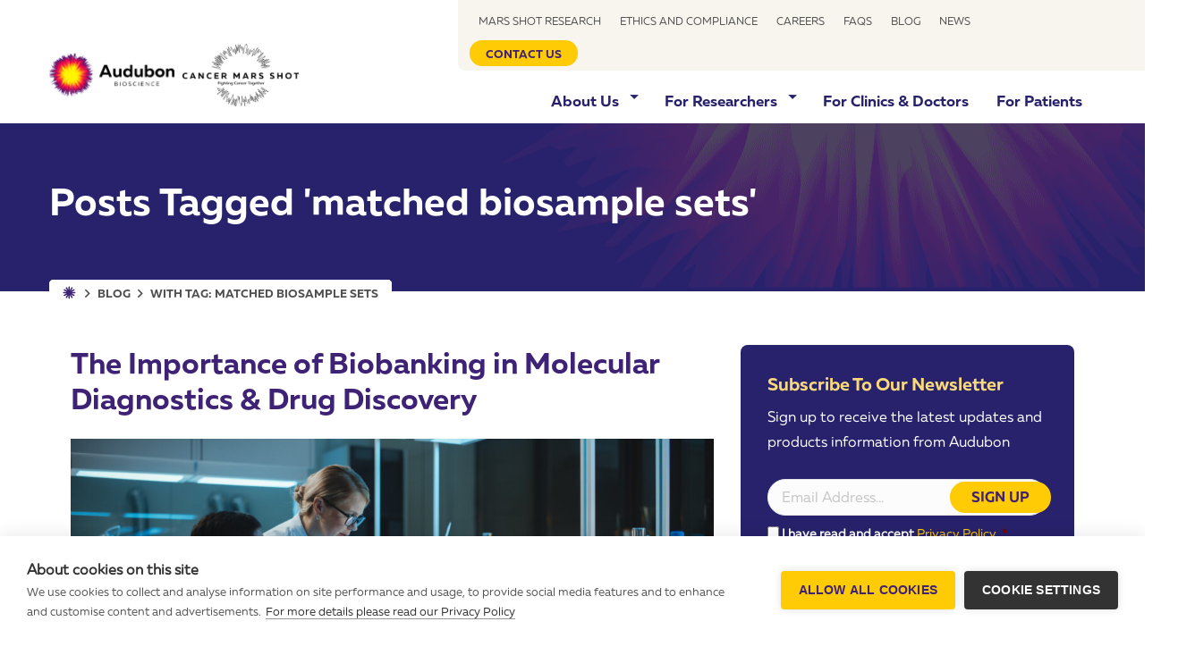

--- FILE ---
content_type: text/html; charset=UTF-8
request_url: https://audubonbio.com/tag/matched-biosample-sets/
body_size: 24255
content:
<!DOCTYPE html>
<html lang="en-US">
<head>
<meta charset="UTF-8" />
<script>
var gform;gform||(document.addEventListener("gform_main_scripts_loaded",function(){gform.scriptsLoaded=!0}),document.addEventListener("gform/theme/scripts_loaded",function(){gform.themeScriptsLoaded=!0}),window.addEventListener("DOMContentLoaded",function(){gform.domLoaded=!0}),gform={domLoaded:!1,scriptsLoaded:!1,themeScriptsLoaded:!1,isFormEditor:()=>"function"==typeof InitializeEditor,callIfLoaded:function(o){return!(!gform.domLoaded||!gform.scriptsLoaded||!gform.themeScriptsLoaded&&!gform.isFormEditor()||(gform.isFormEditor()&&console.warn("The use of gform.initializeOnLoaded() is deprecated in the form editor context and will be removed in Gravity Forms 3.1."),o(),0))},initializeOnLoaded:function(o){gform.callIfLoaded(o)||(document.addEventListener("gform_main_scripts_loaded",()=>{gform.scriptsLoaded=!0,gform.callIfLoaded(o)}),document.addEventListener("gform/theme/scripts_loaded",()=>{gform.themeScriptsLoaded=!0,gform.callIfLoaded(o)}),window.addEventListener("DOMContentLoaded",()=>{gform.domLoaded=!0,gform.callIfLoaded(o)}))},hooks:{action:{},filter:{}},addAction:function(o,r,e,t){gform.addHook("action",o,r,e,t)},addFilter:function(o,r,e,t){gform.addHook("filter",o,r,e,t)},doAction:function(o){gform.doHook("action",o,arguments)},applyFilters:function(o){return gform.doHook("filter",o,arguments)},removeAction:function(o,r){gform.removeHook("action",o,r)},removeFilter:function(o,r,e){gform.removeHook("filter",o,r,e)},addHook:function(o,r,e,t,n){null==gform.hooks[o][r]&&(gform.hooks[o][r]=[]);var d=gform.hooks[o][r];null==n&&(n=r+"_"+d.length),gform.hooks[o][r].push({tag:n,callable:e,priority:t=null==t?10:t})},doHook:function(r,o,e){var t;if(e=Array.prototype.slice.call(e,1),null!=gform.hooks[r][o]&&((o=gform.hooks[r][o]).sort(function(o,r){return o.priority-r.priority}),o.forEach(function(o){"function"!=typeof(t=o.callable)&&(t=window[t]),"action"==r?t.apply(null,e):e[0]=t.apply(null,e)})),"filter"==r)return e[0]},removeHook:function(o,r,t,n){var e;null!=gform.hooks[o][r]&&(e=(e=gform.hooks[o][r]).filter(function(o,r,e){return!!(null!=n&&n!=o.tag||null!=t&&t!=o.priority)}),gform.hooks[o][r]=e)}});
</script>

<meta name='viewport' content='width=device-width, initial-scale=1.0' />
<meta http-equiv='X-UA-Compatible' content='IE=edge' />
<!--<link rel="profile" href="https://gmpg.org/xfn/11" />-->
<link rel="stylesheet" href="https://cdnjs.cloudflare.com/ajax/libs/font-awesome/4.7.0/css/font-awesome.min.css">
<meta name='robots' content='noindex, follow' />
	<style>img:is([sizes="auto" i], [sizes^="auto," i]) { contain-intrinsic-size: 3000px 1500px }</style>
	
	<!-- This site is optimized with the Yoast SEO plugin v26.2 - https://yoast.com/wordpress/plugins/seo/ -->
	<title>matched biosample sets Archives - Audubon Bioscience</title>
	<meta property="og:locale" content="en_US" />
	<meta property="og:type" content="article" />
	<meta property="og:title" content="matched biosample sets Archives - Audubon Bioscience" />
	<meta property="og:url" content="https://audubonbio.com/tag/matched-biosample-sets/" />
	<meta property="og:site_name" content="Audubon Bioscience" />
	<meta name="twitter:card" content="summary_large_image" />
	<script type="application/ld+json" class="yoast-schema-graph">{"@context":"https://schema.org","@graph":[{"@type":"CollectionPage","@id":"https://audubonbio.com/tag/matched-biosample-sets/","url":"https://audubonbio.com/tag/matched-biosample-sets/","name":"matched biosample sets Archives - Audubon Bioscience","isPartOf":{"@id":"https://audubonbio.com/#website"},"primaryImageOfPage":{"@id":"https://audubonbio.com/tag/matched-biosample-sets/#primaryimage"},"image":{"@id":"https://audubonbio.com/tag/matched-biosample-sets/#primaryimage"},"thumbnailUrl":"https://audubonbio.com/wp-content/uploads/2024/02/iStock-1309776504.jpg","breadcrumb":{"@id":"https://audubonbio.com/tag/matched-biosample-sets/#breadcrumb"},"inLanguage":"en-US"},{"@type":"ImageObject","inLanguage":"en-US","@id":"https://audubonbio.com/tag/matched-biosample-sets/#primaryimage","url":"https://audubonbio.com/wp-content/uploads/2024/02/iStock-1309776504.jpg","contentUrl":"https://audubonbio.com/wp-content/uploads/2024/02/iStock-1309776504.jpg","width":2309,"height":1299},{"@type":"BreadcrumbList","@id":"https://audubonbio.com/tag/matched-biosample-sets/#breadcrumb","itemListElement":[{"@type":"ListItem","position":1,"name":"","item":"https://audubonbio.com/"},{"@type":"ListItem","position":2,"name":"matched biosample sets"}]},{"@type":"WebSite","@id":"https://audubonbio.com/#website","url":"https://audubonbio.com/","name":"Audubon Bioscience","description":"We procure high quality, ethically consented human biospecimens using client-centric prospective collection approach tailored for your project’s specific needs.","potentialAction":[{"@type":"SearchAction","target":{"@type":"EntryPoint","urlTemplate":"https://audubonbio.com/?s={search_term_string}"},"query-input":{"@type":"PropertyValueSpecification","valueRequired":true,"valueName":"search_term_string"}}],"inLanguage":"en-US"}]}</script>
	<!-- / Yoast SEO plugin. -->


<link rel='dns-prefetch' href='//js.hs-scripts.com' />
<link rel="preload" href="https://audubonbio.com/wp-content/plugins/bb-plugin/fonts/fontawesome/5.15.4/webfonts/fa-solid-900.woff2" as="font" type="font/woff2" crossorigin="anonymous">
<link rel="preload" href="https://audubonbio.com/wp-content/plugins/bb-plugin/fonts/fontawesome/5.15.4/webfonts/fa-regular-400.woff2" as="font" type="font/woff2" crossorigin="anonymous">
<link rel="preload" href="https://audubonbio.com/wp-content/plugins/bb-plugin/fonts/fontawesome/5.15.4/webfonts/fa-brands-400.woff2" as="font" type="font/woff2" crossorigin="anonymous">
<style id='wp-block-library-theme-inline-css'>
.wp-block-audio :where(figcaption){color:#555;font-size:13px;text-align:center}.is-dark-theme .wp-block-audio :where(figcaption){color:#ffffffa6}.wp-block-audio{margin:0 0 1em}.wp-block-code{border:1px solid #ccc;border-radius:4px;font-family:Menlo,Consolas,monaco,monospace;padding:.8em 1em}.wp-block-embed :where(figcaption){color:#555;font-size:13px;text-align:center}.is-dark-theme .wp-block-embed :where(figcaption){color:#ffffffa6}.wp-block-embed{margin:0 0 1em}.blocks-gallery-caption{color:#555;font-size:13px;text-align:center}.is-dark-theme .blocks-gallery-caption{color:#ffffffa6}:root :where(.wp-block-image figcaption){color:#555;font-size:13px;text-align:center}.is-dark-theme :root :where(.wp-block-image figcaption){color:#ffffffa6}.wp-block-image{margin:0 0 1em}.wp-block-pullquote{border-bottom:4px solid;border-top:4px solid;color:currentColor;margin-bottom:1.75em}.wp-block-pullquote cite,.wp-block-pullquote footer,.wp-block-pullquote__citation{color:currentColor;font-size:.8125em;font-style:normal;text-transform:uppercase}.wp-block-quote{border-left:.25em solid;margin:0 0 1.75em;padding-left:1em}.wp-block-quote cite,.wp-block-quote footer{color:currentColor;font-size:.8125em;font-style:normal;position:relative}.wp-block-quote:where(.has-text-align-right){border-left:none;border-right:.25em solid;padding-left:0;padding-right:1em}.wp-block-quote:where(.has-text-align-center){border:none;padding-left:0}.wp-block-quote.is-large,.wp-block-quote.is-style-large,.wp-block-quote:where(.is-style-plain){border:none}.wp-block-search .wp-block-search__label{font-weight:700}.wp-block-search__button{border:1px solid #ccc;padding:.375em .625em}:where(.wp-block-group.has-background){padding:1.25em 2.375em}.wp-block-separator.has-css-opacity{opacity:.4}.wp-block-separator{border:none;border-bottom:2px solid;margin-left:auto;margin-right:auto}.wp-block-separator.has-alpha-channel-opacity{opacity:1}.wp-block-separator:not(.is-style-wide):not(.is-style-dots){width:100px}.wp-block-separator.has-background:not(.is-style-dots){border-bottom:none;height:1px}.wp-block-separator.has-background:not(.is-style-wide):not(.is-style-dots){height:2px}.wp-block-table{margin:0 0 1em}.wp-block-table td,.wp-block-table th{word-break:normal}.wp-block-table :where(figcaption){color:#555;font-size:13px;text-align:center}.is-dark-theme .wp-block-table :where(figcaption){color:#ffffffa6}.wp-block-video :where(figcaption){color:#555;font-size:13px;text-align:center}.is-dark-theme .wp-block-video :where(figcaption){color:#ffffffa6}.wp-block-video{margin:0 0 1em}:root :where(.wp-block-template-part.has-background){margin-bottom:0;margin-top:0;padding:1.25em 2.375em}
</style>
<style id='classic-theme-styles-inline-css'>
/*! This file is auto-generated */
.wp-block-button__link{color:#fff;background-color:#32373c;border-radius:9999px;box-shadow:none;text-decoration:none;padding:calc(.667em + 2px) calc(1.333em + 2px);font-size:1.125em}.wp-block-file__button{background:#32373c;color:#fff;text-decoration:none}
</style>
<style id='global-styles-inline-css'>
:root{--wp--preset--aspect-ratio--square: 1;--wp--preset--aspect-ratio--4-3: 4/3;--wp--preset--aspect-ratio--3-4: 3/4;--wp--preset--aspect-ratio--3-2: 3/2;--wp--preset--aspect-ratio--2-3: 2/3;--wp--preset--aspect-ratio--16-9: 16/9;--wp--preset--aspect-ratio--9-16: 9/16;--wp--preset--color--black: #000000;--wp--preset--color--cyan-bluish-gray: #abb8c3;--wp--preset--color--white: #ffffff;--wp--preset--color--pale-pink: #f78da7;--wp--preset--color--vivid-red: #cf2e2e;--wp--preset--color--luminous-vivid-orange: #ff6900;--wp--preset--color--luminous-vivid-amber: #fcb900;--wp--preset--color--light-green-cyan: #7bdcb5;--wp--preset--color--vivid-green-cyan: #00d084;--wp--preset--color--pale-cyan-blue: #8ed1fc;--wp--preset--color--vivid-cyan-blue: #0693e3;--wp--preset--color--vivid-purple: #9b51e0;--wp--preset--color--fl-heading-text: #3e2275;--wp--preset--color--fl-body-bg: #ffffff;--wp--preset--color--fl-body-text: #757575;--wp--preset--color--fl-accent: #2b7bb9;--wp--preset--color--fl-accent-hover: #2b7bb9;--wp--preset--color--fl-topbar-bg: #ffffff;--wp--preset--color--fl-topbar-text: #000000;--wp--preset--color--fl-topbar-link: #428bca;--wp--preset--color--fl-topbar-hover: #428bca;--wp--preset--color--fl-header-bg: #ffffff;--wp--preset--color--fl-header-text: #000000;--wp--preset--color--fl-header-link: #428bca;--wp--preset--color--fl-header-hover: #428bca;--wp--preset--color--fl-nav-bg: #ffffff;--wp--preset--color--fl-nav-link: #428bca;--wp--preset--color--fl-nav-hover: #428bca;--wp--preset--color--fl-content-bg: #ffffff;--wp--preset--color--fl-footer-widgets-bg: #ffffff;--wp--preset--color--fl-footer-widgets-text: #000000;--wp--preset--color--fl-footer-widgets-link: #428bca;--wp--preset--color--fl-footer-widgets-hover: #428bca;--wp--preset--color--fl-footer-bg: #ffffff;--wp--preset--color--fl-footer-text: #ffffff;--wp--preset--color--fl-footer-link: #ffffff;--wp--preset--color--fl-footer-hover: #fad97b;--wp--preset--gradient--vivid-cyan-blue-to-vivid-purple: linear-gradient(135deg,rgba(6,147,227,1) 0%,rgb(155,81,224) 100%);--wp--preset--gradient--light-green-cyan-to-vivid-green-cyan: linear-gradient(135deg,rgb(122,220,180) 0%,rgb(0,208,130) 100%);--wp--preset--gradient--luminous-vivid-amber-to-luminous-vivid-orange: linear-gradient(135deg,rgba(252,185,0,1) 0%,rgba(255,105,0,1) 100%);--wp--preset--gradient--luminous-vivid-orange-to-vivid-red: linear-gradient(135deg,rgba(255,105,0,1) 0%,rgb(207,46,46) 100%);--wp--preset--gradient--very-light-gray-to-cyan-bluish-gray: linear-gradient(135deg,rgb(238,238,238) 0%,rgb(169,184,195) 100%);--wp--preset--gradient--cool-to-warm-spectrum: linear-gradient(135deg,rgb(74,234,220) 0%,rgb(151,120,209) 20%,rgb(207,42,186) 40%,rgb(238,44,130) 60%,rgb(251,105,98) 80%,rgb(254,248,76) 100%);--wp--preset--gradient--blush-light-purple: linear-gradient(135deg,rgb(255,206,236) 0%,rgb(152,150,240) 100%);--wp--preset--gradient--blush-bordeaux: linear-gradient(135deg,rgb(254,205,165) 0%,rgb(254,45,45) 50%,rgb(107,0,62) 100%);--wp--preset--gradient--luminous-dusk: linear-gradient(135deg,rgb(255,203,112) 0%,rgb(199,81,192) 50%,rgb(65,88,208) 100%);--wp--preset--gradient--pale-ocean: linear-gradient(135deg,rgb(255,245,203) 0%,rgb(182,227,212) 50%,rgb(51,167,181) 100%);--wp--preset--gradient--electric-grass: linear-gradient(135deg,rgb(202,248,128) 0%,rgb(113,206,126) 100%);--wp--preset--gradient--midnight: linear-gradient(135deg,rgb(2,3,129) 0%,rgb(40,116,252) 100%);--wp--preset--font-size--small: 13px;--wp--preset--font-size--medium: 20px;--wp--preset--font-size--large: 36px;--wp--preset--font-size--x-large: 42px;--wp--preset--spacing--20: 0.44rem;--wp--preset--spacing--30: 0.67rem;--wp--preset--spacing--40: 1rem;--wp--preset--spacing--50: 1.5rem;--wp--preset--spacing--60: 2.25rem;--wp--preset--spacing--70: 3.38rem;--wp--preset--spacing--80: 5.06rem;--wp--preset--shadow--natural: 6px 6px 9px rgba(0, 0, 0, 0.2);--wp--preset--shadow--deep: 12px 12px 50px rgba(0, 0, 0, 0.4);--wp--preset--shadow--sharp: 6px 6px 0px rgba(0, 0, 0, 0.2);--wp--preset--shadow--outlined: 6px 6px 0px -3px rgba(255, 255, 255, 1), 6px 6px rgba(0, 0, 0, 1);--wp--preset--shadow--crisp: 6px 6px 0px rgba(0, 0, 0, 1);}:where(.is-layout-flex){gap: 0.5em;}:where(.is-layout-grid){gap: 0.5em;}body .is-layout-flex{display: flex;}.is-layout-flex{flex-wrap: wrap;align-items: center;}.is-layout-flex > :is(*, div){margin: 0;}body .is-layout-grid{display: grid;}.is-layout-grid > :is(*, div){margin: 0;}:where(.wp-block-columns.is-layout-flex){gap: 2em;}:where(.wp-block-columns.is-layout-grid){gap: 2em;}:where(.wp-block-post-template.is-layout-flex){gap: 1.25em;}:where(.wp-block-post-template.is-layout-grid){gap: 1.25em;}.has-black-color{color: var(--wp--preset--color--black) !important;}.has-cyan-bluish-gray-color{color: var(--wp--preset--color--cyan-bluish-gray) !important;}.has-white-color{color: var(--wp--preset--color--white) !important;}.has-pale-pink-color{color: var(--wp--preset--color--pale-pink) !important;}.has-vivid-red-color{color: var(--wp--preset--color--vivid-red) !important;}.has-luminous-vivid-orange-color{color: var(--wp--preset--color--luminous-vivid-orange) !important;}.has-luminous-vivid-amber-color{color: var(--wp--preset--color--luminous-vivid-amber) !important;}.has-light-green-cyan-color{color: var(--wp--preset--color--light-green-cyan) !important;}.has-vivid-green-cyan-color{color: var(--wp--preset--color--vivid-green-cyan) !important;}.has-pale-cyan-blue-color{color: var(--wp--preset--color--pale-cyan-blue) !important;}.has-vivid-cyan-blue-color{color: var(--wp--preset--color--vivid-cyan-blue) !important;}.has-vivid-purple-color{color: var(--wp--preset--color--vivid-purple) !important;}.has-black-background-color{background-color: var(--wp--preset--color--black) !important;}.has-cyan-bluish-gray-background-color{background-color: var(--wp--preset--color--cyan-bluish-gray) !important;}.has-white-background-color{background-color: var(--wp--preset--color--white) !important;}.has-pale-pink-background-color{background-color: var(--wp--preset--color--pale-pink) !important;}.has-vivid-red-background-color{background-color: var(--wp--preset--color--vivid-red) !important;}.has-luminous-vivid-orange-background-color{background-color: var(--wp--preset--color--luminous-vivid-orange) !important;}.has-luminous-vivid-amber-background-color{background-color: var(--wp--preset--color--luminous-vivid-amber) !important;}.has-light-green-cyan-background-color{background-color: var(--wp--preset--color--light-green-cyan) !important;}.has-vivid-green-cyan-background-color{background-color: var(--wp--preset--color--vivid-green-cyan) !important;}.has-pale-cyan-blue-background-color{background-color: var(--wp--preset--color--pale-cyan-blue) !important;}.has-vivid-cyan-blue-background-color{background-color: var(--wp--preset--color--vivid-cyan-blue) !important;}.has-vivid-purple-background-color{background-color: var(--wp--preset--color--vivid-purple) !important;}.has-black-border-color{border-color: var(--wp--preset--color--black) !important;}.has-cyan-bluish-gray-border-color{border-color: var(--wp--preset--color--cyan-bluish-gray) !important;}.has-white-border-color{border-color: var(--wp--preset--color--white) !important;}.has-pale-pink-border-color{border-color: var(--wp--preset--color--pale-pink) !important;}.has-vivid-red-border-color{border-color: var(--wp--preset--color--vivid-red) !important;}.has-luminous-vivid-orange-border-color{border-color: var(--wp--preset--color--luminous-vivid-orange) !important;}.has-luminous-vivid-amber-border-color{border-color: var(--wp--preset--color--luminous-vivid-amber) !important;}.has-light-green-cyan-border-color{border-color: var(--wp--preset--color--light-green-cyan) !important;}.has-vivid-green-cyan-border-color{border-color: var(--wp--preset--color--vivid-green-cyan) !important;}.has-pale-cyan-blue-border-color{border-color: var(--wp--preset--color--pale-cyan-blue) !important;}.has-vivid-cyan-blue-border-color{border-color: var(--wp--preset--color--vivid-cyan-blue) !important;}.has-vivid-purple-border-color{border-color: var(--wp--preset--color--vivid-purple) !important;}.has-vivid-cyan-blue-to-vivid-purple-gradient-background{background: var(--wp--preset--gradient--vivid-cyan-blue-to-vivid-purple) !important;}.has-light-green-cyan-to-vivid-green-cyan-gradient-background{background: var(--wp--preset--gradient--light-green-cyan-to-vivid-green-cyan) !important;}.has-luminous-vivid-amber-to-luminous-vivid-orange-gradient-background{background: var(--wp--preset--gradient--luminous-vivid-amber-to-luminous-vivid-orange) !important;}.has-luminous-vivid-orange-to-vivid-red-gradient-background{background: var(--wp--preset--gradient--luminous-vivid-orange-to-vivid-red) !important;}.has-very-light-gray-to-cyan-bluish-gray-gradient-background{background: var(--wp--preset--gradient--very-light-gray-to-cyan-bluish-gray) !important;}.has-cool-to-warm-spectrum-gradient-background{background: var(--wp--preset--gradient--cool-to-warm-spectrum) !important;}.has-blush-light-purple-gradient-background{background: var(--wp--preset--gradient--blush-light-purple) !important;}.has-blush-bordeaux-gradient-background{background: var(--wp--preset--gradient--blush-bordeaux) !important;}.has-luminous-dusk-gradient-background{background: var(--wp--preset--gradient--luminous-dusk) !important;}.has-pale-ocean-gradient-background{background: var(--wp--preset--gradient--pale-ocean) !important;}.has-electric-grass-gradient-background{background: var(--wp--preset--gradient--electric-grass) !important;}.has-midnight-gradient-background{background: var(--wp--preset--gradient--midnight) !important;}.has-small-font-size{font-size: var(--wp--preset--font-size--small) !important;}.has-medium-font-size{font-size: var(--wp--preset--font-size--medium) !important;}.has-large-font-size{font-size: var(--wp--preset--font-size--large) !important;}.has-x-large-font-size{font-size: var(--wp--preset--font-size--x-large) !important;}
:where(.wp-block-post-template.is-layout-flex){gap: 1.25em;}:where(.wp-block-post-template.is-layout-grid){gap: 1.25em;}
:where(.wp-block-columns.is-layout-flex){gap: 2em;}:where(.wp-block-columns.is-layout-grid){gap: 2em;}
:root :where(.wp-block-pullquote){font-size: 1.5em;line-height: 1.6;}
</style>
<link rel='stylesheet' id='audubon-banner-styles-css' href='https://audubonbio.com/wp-content/plugins/audubon-banner/build/index.css?ver=1733137287' media='all' />
<link rel='stylesheet' id='dashicons-css' href='https://audubonbio.com/wp-includes/css/dashicons.min.css?ver=1733137287' media='all' />
<link rel='stylesheet' id='mmenu-css' href='https://audubonbio.com/wp-content/plugins/mmenu/css/mmenu.css?ver=1733137287' media='all' />
<link rel='stylesheet' id='font-awesome-5-css' href='https://audubonbio.com/wp-content/plugins/bb-plugin/fonts/fontawesome/5.15.4/css/all.min.css?ver=1733137287' media='all' />
<link rel='stylesheet' id='ultimate-icons-css' href='https://audubonbio.com/wp-content/uploads/bb-plugin/icons/ultimate-icons/style.css?ver=1733137287' media='all' />
<link rel='stylesheet' id='fl-builder-layout-bundle-1401ae319fbe09c3bf74c6a679b8e3e8-css' href='https://audubonbio.com/wp-content/uploads/bb-plugin/cache/1401ae319fbe09c3bf74c6a679b8e3e8-layout-bundle.css?ver=1733137287' media='all' />
<link rel='stylesheet' id='srpw-style-css' href='https://audubonbio.com/wp-content/plugins/smart-recent-posts-widget/assets/css/srpw-frontend.css?ver=1733137287' media='all' />
<link rel='stylesheet' id='custom_responsive-css' href='https://audubonbio.com/wp-content/themes/bb-theme-child/css/custom_responsive.css?ver=1733137287' media='all' />
<link rel='stylesheet' id='custom_style-css' href='https://audubonbio.com/wp-content/themes/bb-theme-child/css/custom_style.css?ver=1733137287' media='all' />
<link rel='stylesheet' id='jquery-magnificpopup-css' href='https://audubonbio.com/wp-content/plugins/bb-plugin/css/jquery.magnificpopup.min.css?ver=1733137287' media='all' />
<link rel='stylesheet' id='base-css' href='https://audubonbio.com/wp-content/themes/bb-theme/css/base.min.css?ver=1733137287' media='all' />
<link rel='stylesheet' id='fl-automator-skin-css' href='https://audubonbio.com/wp-content/uploads/bb-theme/skin-683434156c92c.css?ver=1733137287' media='all' />
<link rel='stylesheet' id='fl-child-theme-css' href='https://audubonbio.com/wp-content/themes/bb-theme-child/style.css?ver=1733137287' media='all' />
<script src="https://audubonbio.com/wp-content/plugins/svg-support/vendor/DOMPurify/DOMPurify.min.js?ver=1733137287" id="bodhi-dompurify-library-js"></script>
<script src="https://audubonbio.com/wp-includes/js/jquery/jquery.min.js?ver=1733137287" id="jquery-core-js"></script>
<script src="https://audubonbio.com/wp-includes/js/jquery/jquery-migrate.min.js?ver=1733137287" id="jquery-migrate-js"></script>
<script src="https://audubonbio.com/wp-content/plugins/mmenu/js/mmenu.js?ver=1733137287" id="mmenu-js"></script>
<script src="https://audubonbio.com/wp-content/plugins/sticky-menu-or-anything-on-scroll/assets/js/jq-sticky-anything.min.js?ver=1733137287" id="stickyAnythingLib-js"></script>
<script id="bodhi_svg_inline-js-extra">
var svgSettings = {"skipNested":""};
</script>
<script src="https://audubonbio.com/wp-content/plugins/svg-support/js/min/svgs-inline-min.js?ver=1733137287" id="bodhi_svg_inline-js"></script>
<script id="bodhi_svg_inline-js-after">
cssTarget={"Bodhi":"img.style-svg","ForceInlineSVG":"style-svg"};ForceInlineSVGActive="false";frontSanitizationEnabled="on";
</script>
<script src="https://audubonbio.com/wp-content/themes/bb-theme-child/js/floatlabels.min.js?ver=1733137287" id="floatlabels_js-js"></script>
<script src="https://audubonbio.com/wp-content/themes/bb-theme-child/js/jquery.nicescroll.min.js?ver=1733137287" id="nicescoll-js"></script>
<script src="https://audubonbio.com/wp-content/themes/bb-theme-child/js/custom.js?ver=1733137287" id="custom-js"></script>
<script src="https://audubonbio.com/wp-content/themes/bb-theme-child/js/search.js?ver=1733137287" id="search-js"></script>
<link rel="https://api.w.org/" href="https://audubonbio.com/wp-json/" /><link rel="alternate" title="JSON" type="application/json" href="https://audubonbio.com/wp-json/wp/v2/tags/70" />  <div class="audubon-banner audubon-banner--purple hidden">
    <div class="audubon-banner__container">
      <p style="margin: 0px; font-family: 'Muller-Bold' !important; font-weight: bold !important;" class="audubon-banner__text"><span>2023 Year-End Banked FFPE + Blood Samples Special Offer. </span><span style="color: #ee1d4d;">Order before Dec. 15th</span></p>
      <a href="https://audubonbio.com/special-offer-banked-ffpe-samples/" target="_blank" class="audubon-banner__btn">Get a Quote</a>
    </div>
    
  </div>

			<!-- DO NOT COPY THIS SNIPPET! Start of Page Analytics Tracking for HubSpot WordPress plugin v11.3.21-->
			<script class="hsq-set-content-id" data-content-id="listing-page">
				var _hsq = _hsq || [];
				_hsq.push(["setContentType", "listing-page"]);
			</script>
			<!-- DO NOT COPY THIS SNIPPET! End of Page Analytics Tracking for HubSpot WordPress plugin -->
			
        <script type="text/javascript">
            var jQueryMigrateHelperHasSentDowngrade = false;

			window.onerror = function( msg, url, line, col, error ) {
				// Break out early, do not processing if a downgrade reqeust was already sent.
				if ( jQueryMigrateHelperHasSentDowngrade ) {
					return true;
                }

				var xhr = new XMLHttpRequest();
				var nonce = '0d7b9da34f';
				var jQueryFunctions = [
					'andSelf',
					'browser',
					'live',
					'boxModel',
					'support.boxModel',
					'size',
					'swap',
					'clean',
					'sub',
                ];
				var match_pattern = /\)\.(.+?) is not a function/;
                var erroredFunction = msg.match( match_pattern );

                // If there was no matching functions, do not try to downgrade.
                if ( null === erroredFunction || typeof erroredFunction !== 'object' || typeof erroredFunction[1] === "undefined" || -1 === jQueryFunctions.indexOf( erroredFunction[1] ) ) {
                    return true;
                }

                // Set that we've now attempted a downgrade request.
                jQueryMigrateHelperHasSentDowngrade = true;

				xhr.open( 'POST', 'https://audubonbio.com/wp-admin/admin-ajax.php' );
				xhr.setRequestHeader( 'Content-Type', 'application/x-www-form-urlencoded' );
				xhr.onload = function () {
					var response,
                        reload = false;

					if ( 200 === xhr.status ) {
                        try {
                        	response = JSON.parse( xhr.response );

                        	reload = response.data.reload;
                        } catch ( e ) {
                        	reload = false;
                        }
                    }

					// Automatically reload the page if a deprecation caused an automatic downgrade, ensure visitors get the best possible experience.
					if ( reload ) {
						location.reload();
                    }
				};

				xhr.send( encodeURI( 'action=jquery-migrate-downgrade-version&_wpnonce=' + nonce ) );

				// Suppress error alerts in older browsers
				return true;
			}
        </script>

		<!-- Google tag (gtag.js) -->
<!-- <script async src="https://www.googletagmanager.com/gtag/js?id=G-GQLKDQJV67"></script>
<script>
  window.dataLayer = window.dataLayer || [];
  function gtag(){dataLayer.push(arguments);}
  gtag('js', new Date());

  gtag('config', 'G-GQLKDQJV67');
</script> -->


<!-- Google Tag Manager -->
<script>(function(w,d,s,l,i){w[l]=w[l]||[];w[l].push({'gtm.start':
new Date().getTime(),event:'gtm.js'});var f=d.getElementsByTagName(s)[0],
j=d.createElement(s),dl=l!='dataLayer'?'&l='+l:'';j.async=true;j.src=
'https://www.googletagmanager.com/gtm.js?id='+i+dl;f.parentNode.insertBefore(j,f);
})(window,document,'script','dataLayer','GTM-WNFWH6TQ');</script>
<!-- End Google Tag Manager -->


<link rel="icon" href="https://audubonbio.com/wp-content/uploads/2023/02/cropped-favicon-32x32.png" sizes="32x32" />
<link rel="icon" href="https://audubonbio.com/wp-content/uploads/2023/02/cropped-favicon-192x192.png" sizes="192x192" />
<link rel="apple-touch-icon" href="https://audubonbio.com/wp-content/uploads/2023/02/cropped-favicon-180x180.png" />
<meta name="msapplication-TileImage" content="https://audubonbio.com/wp-content/uploads/2023/02/cropped-favicon-270x270.png" />
		<style id="wp-custom-css">
			.page-id-6576 .audubon-banner {
	display: none;
}

body.page-id-6576.audubon-banner--visible  {
padding-top: 0px;
}

body.page-id-6576.audubon-banner--visible
  header.fl-builder-content.fl-builder-content-47.fl-builder-global-templates-locked.someClass.fl-theme-builder-header-sticky.fl-theme-builder-header-scrolled {
  top: 0px;
/*   top: 155px; */
}
body.page-id-6576.audubon-banner--visible
  header.fl-builder-content.fl-builder-global-templates-locked.fl-theme-builder-header-sticky.fl-theme-builder-header-scrolled {
  top: 0px;
/*   top: 153px; */
}

body.page-id-6576.admin-bar.audubon-banner--visible
  .fl-builder-content[data-type="header"].fl-theme-builder-header-sticky {
  top: 0px;
/*   top: 187px; */

}

.special-offer-lp-row .fl-col-group {
	display: flex;
	gap: 20px;
}
.special-offer-lp-row #gform_10 {
	font-family: Muller-Regular;
}

.special-offer-lp-row .fl-col-group::before, .special-offer-lp-row .fl-col-group::after {
	display: none;
}

.special-offer-lp-row .fl-col-group .fl-col:nth-child(2)  
.fl-col-content  {
/* 	border: 1px solid black; */
	border-radius: 12px;
	padding: 20px;
	background: #4e1f86;
/* 	position: sticky;
	top: 100px; */
}

.special-offer-lp-row li.textarea-field {
	width: 100% !important;
	height: 100% !important;
	margin: 5px 0 !important;
}

.special-offer-lp-row #gform_10 textarea {
	border-radius: 12px;
	font-size: 16px;
	margin: 5px 0 !important;
}
.special-offer-lp-row
.gform_required_legend {
	display: none;
}

.special-offer-lp-row #gform_10 .gform_fields {
	grid-row-gap: 5px !important;
}


.special-offer-lp-row .gravity-contact_form textarea   {
	width: 100% !important;
	height: 100px !important;
/* 		border: 1px solid black !important; */
}
.special-offer-lp-row .gravity-contact_form input[type="text"] {
    width: 100% !important;
    height: auto !important;
	border-radius: 12px!important;
/* 		border: 1px solid black !important; */
	margin: 5px 0 !important;
}



.special-offer-lp-row .uabb-gf-form-style1 {
	padding: 0;
}

.special-offer-lp-row .gform_wrapper .top_label li.gfield.gf_left_half {
    padding-right: 11px !important;
}


.special-offer-lp-row .ginput_container_consent {
	display: flex;
	gap: 10px;
	align-items: center;
/* 	color: #252424; */
	font-size: 14px;
	margin: 0;
}
.special-offer-lp-row .ginput_container_consent input {
	margin: 0 !important;
}
.special-offer-lp-row .ginput_container_consent label {
	margin: 0 !important;
}

.special-offer-lp-row input[type=submit] {
	  padding: 13px 25px !important;
	    border-radius: 24px!important;
    background: #fecb04 !important;
	color: #3f2276 !important;
}

.special-offer-lp-row input[type=submit]:hover {
    background: #fad97b !important;
}

.special-offer-lp-row .samples-table {
		font-family: "Muller-Regular" !important;
		font-weight: 400;
	}

/* .special-offer-lp-row .samples-table th {
	text-align: center;
} */

.special-offer-lp-row .special-offer-list ul
	 {
    list-style: none;
}

.special-offer-lp-row .special-offer-list ul li
	 {
/*     display: flex;
		align-items: center; */
}

.special-offer-lp-row .special-offer-list ul li:before
	 {
    content: url(/wp-content/uploads/2020/11/check.svg);
    padding-right: 12px;
		 display: inline-block;
/* 		 padding-top: 6px; */
		 transform: translateY(8px);
}


@media only screen and (max-width: 1000px) {
	.special-offer-lp-row input[type=submit] {
	  padding: 0px 25px !important;

}
	
	
	.special-offer-lp-row .special-offer-list ul 
	 {
   padding-left: 0px 
}
.special-offer-lp-row .fl-col-group {
	flex-flow: column nowrap !important;
}
	.special-offer-lp-row .samples-table {
		width: calc(100vw - 20px - 20px);
		overflow-x: scroll;
	}
.special-offer-lp-row .gform_wrapper .top_label li.gfield.gf_left_half {
    padding-right: 0px !important;
}
.special-offer-lp-row .gform_wrapper .top_label li.gfield.gf_right_half {
    padding-left: 0px !important;
}
	
.special-offer-lp-row .gravity-contact_form input[type="text"] {
    margin-top: 0px!important;
}

}


@media only screen and (max-width: 600px) {
	
.special-offer-lp-row .gravity-contact_form input[type="text"] {
    margin-top: 11px!important;
}

}

/* Replace Twitter icon */
.fab.fa-twitter {
	display: flex;
	align-items: center;
	justify-content: center;
}

.fab.fa-twitter::before {
    content: "";
    display: block;
    background: url(https://audubonbio.com/wp-content/themes/bb-theme-child/img/x-logo.svg) no-repeat center center/cover !important;
    width: 18px !important;
    height: 18px !important;
	border-radius: 0 !important;
}

.contact-follow-icons .fab.fa-twitter::before {
    content: "";
    display: block;
    background: url(https://audubonbio.com/wp-content/themes/bb-theme-child/img/x-logo-blue.svg) no-repeat center center/cover !important;
    width: 18px !important;
    height: 18px !important;
	border-radius: 0 !important;
}
		</style>
		 
</head>
<body class="archive tag tag-matched-biosample-sets tag-70 wp-theme-bb-theme wp-child-theme-bb-theme-child  fl-builder-2-9-4 fl-themer-1-5-2 fl-theme-1-7-18-1 fl-no-js fl-theme-builder-part fl-theme-builder-part-top-bar fl-theme-builder-header fl-theme-builder-header-main-header fl-theme-builder-footer fl-theme-builder-footer-footer fl-framework-base fl-preset-default fl-full-width fl-search-active" itemscope="itemscope" itemtype="https://schema.org/WebPage">
<!-- Google Tag Manager (noscript) -->
<noscript><iframe src="https://www.googletagmanager.com/ns.html?id=GTM-WNFWH6TQ"
height="0" width="0" style="display:none;visibility:hidden"></iframe></noscript>
<!-- End Google Tag Manager (noscript) -->
<a aria-label="Skip to content" class="fl-screen-reader-text" href="#fl-main-content">Skip to content</a><div class="fl-page">
	<div class="fl-builder-content fl-builder-content-24 fl-builder-global-templates-locked" data-post-id="24" data-type="part"><div class="fl-row fl-row-full-width fl-row-bg-none fl-node-5f9fb477d75bf fl-row-default-height fl-row-align-center fl-visible-desktop fl-visible-large fl-visible-medium main_topbar" data-node="5f9fb477d75bf">
	<div class="fl-row-content-wrap">
								<div class="fl-row-content fl-row-full-width fl-node-content">
		
<div class="fl-col-group fl-node-5f9fb477d83c8" data-node="5f9fb477d83c8">
			<div class="fl-col fl-node-5f9fb477d8422 fl-col-bg-color fl-col-small blank_section" data-node="5f9fb477d8422">
	<div class="fl-col-content fl-node-content"></div>
</div>
			<div class="fl-col fl-node-5f9fb477d8424 fl-col-bg-color fl-col-has-cols topbar_main_section" data-node="5f9fb477d8424">
	<div class="fl-col-content fl-node-content">
<div class="fl-col-group fl-node-5f9fb484f2972 fl-col-group-nested" data-node="5f9fb484f2972">
			<div class="fl-col fl-node-5f9fb484f29b8 fl-col-bg-color" data-node="5f9fb484f29b8">
	<div class="fl-col-content fl-node-content"><div class="fl-module fl-module-menu fl-node-5f9fb86b32209 top_bar_menu" data-node="5f9fb86b32209">
	<div class="fl-module-content fl-node-content">
		<div class="fl-menu">
		<div class="fl-clear"></div>
	<nav aria-label="top_bar_memu" itemscope="itemscope" itemtype="https://schema.org/SiteNavigationElement"><ul id="menu-top-bar" class="menu fl-menu-horizontal fl-toggle-none"><li id="menu-item-6032" class="menu-item menu-item-type-post_type menu-item-object-page"><a href="https://audubonbio.com/mars-shot-research/">MARS SHOT Research</a></li><li id="menu-item-28" class="menu-item menu-item-type-custom menu-item-object-custom"><a href="/ethics-and-compliance/">Ethics and Compliance</a></li><li id="menu-item-29" class="menu-item menu-item-type-custom menu-item-object-custom"><a href="/careers/">Careers</a></li><li id="menu-item-30" class="menu-item menu-item-type-custom menu-item-object-custom"><a href="/faqs/">FAQs</a></li><li id="menu-item-31" class="menu-item menu-item-type-custom menu-item-object-custom"><a href="/blog/">Blog</a></li><li id="menu-item-5982" class="menu-item menu-item-type-post_type menu-item-object-page"><a href="https://audubonbio.com/news/">News</a></li></ul></nav></div>
	</div>
</div>
<div class="fl-module fl-module-button fl-node-5f9fb4ee105fe" data-node="5f9fb4ee105fe">
	<div class="fl-module-content fl-node-content">
		<div class="fl-button-wrap fl-button-width-auto">
			<a href="/contact-us/" target="_self" class="fl-button">
							<span class="fl-button-text">Contact Us</span>
					</a>
</div>
	</div>
</div>
</div>
</div>
	</div>
</div>
</div>
	</div>
		</div>
	</div>
</div>
</div><div class="uabb-js-breakpoint" style="display: none;"></div><header class="fl-builder-content fl-builder-content-47 fl-builder-global-templates-locked" data-post-id="47" data-type="header" data-sticky="1" data-sticky-on="" data-sticky-breakpoint="medium" data-shrink="0" data-overlay="0" data-overlay-bg="default" data-shrink-image-height="50px" role="banner" itemscope="itemscope" itemtype="http://schema.org/WPHeader"><div class="fl-row fl-row-full-width fl-row-bg-color fl-node-5f9fd81b43212 fl-row-default-height fl-row-align-center menu-header-mobile" data-node="5f9fd81b43212">
	<div class="fl-row-content-wrap">
								<div class="fl-row-content fl-row-fixed-width fl-node-content">
		
<div class="fl-col-group fl-node-5f9fd81b456b0" data-node="5f9fd81b456b0">
			<div class="fl-col fl-node-5f9fd81b4570f fl-col-bg-color fl-col-has-cols" data-node="5f9fd81b4570f">
	<div class="fl-col-content fl-node-content">
<div class="fl-col-group fl-node-5f9fd82a2384b fl-col-group-nested fl-col-group-equal-height fl-col-group-align-center fl-col-group-custom-width" data-node="5f9fd82a2384b">
			<div class="fl-col fl-node-5f9fd82a23896 fl-col-bg-color fl-col-small fl-col-small-custom-width logo_section" data-node="5f9fd82a23896">
	<div class="fl-col-content fl-node-content"><div class="fl-module fl-module-html fl-node-611f4900e070b" data-node="611f4900e070b">
	<div class="fl-module-content fl-node-content">
		<div class="fl-html">
	<div class="header-logo-five-years">
  <div class="header-logo-audubon">
    <a href="/">
      <img decoding="async"
        srcset="https://audubonbio.com/wp-content/uploads/2023/02/SubLogo_6y-P1-140w.webp 140w, https://audubonbio.com/wp-content/uploads/2023/02/SubLogo_6y-P1.webp 1131w"
        src="https://audubonbio.com/wp-content/uploads/2023/02/SubLogo_6y-P1.webp"
        sizes="(max-width: 600px) 140px,
         1131px"
        itemprop="image"
        width="140"
        height="50.5"
        alt="Audubon Bioscience Logo Header"
      />
    </a>
  </div>
  <div class="header-logo-sign">
    <a href="https://audubonbio.com/mars-shot-research/">
    <picture>
      <source media="(max-width: 600px)" srcset="https://audubonbio.com/wp-content/uploads/2023/02/cancer-mars-shot-HD-Black-170w.webp" />
      <source media="(min-width: 601px)" srcset="https://audubonbio.com/wp-content/uploads/2023/02/cancer-mars-shot-HD-Black.webp" />
      <img loading="lazy" decoding="async" src="https://audubonbio.com/wp-content/uploads/2023/02/cancer-mars-shot-HD-Black.webp" width="130" height="70" alt="Audubon Bioscience 7 Years Anniversary" />
    </picture>

    </a>
  </div>
</div>
</div>
	</div>
</div>
</div>
</div>
			<div class="fl-col fl-node-5f9fd82a23897 fl-col-bg-color fl-col-small-custom-width" data-node="5f9fd82a23897">
	<div class="fl-col-content fl-node-content"><div class="fl-module fl-module-menu fl-node-5f9fe2487297d fl-visible-desktop fl-visible-large main_menu" data-node="5f9fe2487297d">
	<div class="fl-module-content fl-node-content">
		<div class="fl-menu fl-menu-responsive-toggle-mobile fl-menu-responsive-flyout-overlay fl-flyout-left">
	<button class="fl-menu-mobile-toggle hamburger" aria-label="main menu"><span class="fl-menu-icon svg-container"><svg version="1.1" class="hamburger-menu" xmlns="http://www.w3.org/2000/svg" xmlns:xlink="http://www.w3.org/1999/xlink" viewBox="0 0 512 512">
<rect class="fl-hamburger-menu-top" width="512" height="102"/>
<rect class="fl-hamburger-menu-middle" y="205" width="512" height="102"/>
<rect class="fl-hamburger-menu-bottom" y="410" width="512" height="102"/>
</svg>
</span></button>	<div class="fl-clear"></div>
	<nav aria-label="main menu" itemscope="itemscope" itemtype="https://schema.org/SiteNavigationElement"><ul id="menu-main-menu" class="menu fl-menu-horizontal fl-toggle-arrows"><li id="menu-item-43" class="about-menu-div arrow-icon menu-item menu-item-type-custom menu-item-object-custom menu-item-has-children fl-has-submenu"><div class="fl-has-submenu-container"><a>About Us</a><span class="fl-menu-toggle"></span></div><ul class="sub-menu">	<li id="menu-item-59" class="menu-item menu-item-type-custom menu-item-object-custom"><a href="/company/">Company</a></li>	<li id="menu-item-60" class="menu-item menu-item-type-custom menu-item-object-custom"><a href="/team/">Team</a></li>	<li id="menu-item-62" class="menu-item menu-item-type-custom menu-item-object-custom"><a href="/geographical-locations/">Geographical Locations</a></li>	<li id="menu-item-63" class="menu-item menu-item-type-custom menu-item-object-custom"><a href="/shipping-and-logistics/">Shipping and Logistics</a></li>	<li id="menu-item-65" class="menu-item menu-item-type-custom menu-item-object-custom"><a href="/news/">News</a></li></ul></li><li id="menu-item-44" class="mega-menu arrow-icon-1 menu-item menu-item-type-custom menu-item-object-custom menu-item-has-children fl-has-submenu"><div class="fl-has-submenu-container"><a>For Researchers</a><span class="fl-menu-toggle"></span></div><ul class="sub-menu">	<li id="menu-item-55" class="menu-item menu-item-type-custom menu-item-object-custom menu-item-has-children fl-has-submenu"><div class="fl-has-submenu-container"><a href="/tissues/">Tissues</a><span class="fl-menu-toggle"></span></div><ul class="sub-menu">		<li id="menu-item-69" class="menu-item menu-item-type-custom menu-item-object-custom"><a href="/tissues/fresh-tissue/">Fresh Tissue</a></li>		<li id="menu-item-70" class="menu-item menu-item-type-custom menu-item-object-custom"><a href="/tissues/ffpe-tissue/">FFPE Tissue</a></li>		<li id="menu-item-71" class="menu-item menu-item-type-custom menu-item-object-custom"><a href="/tissues/fresh-frozen-tissue/">Fresh Frozen Tissue</a></li>		<li id="menu-item-3330" class="navigation-areas menu-item menu-item-type-custom menu-item-object-custom"><a href="/custom-matched-sets/">Custom Matched Sets</a></li></ul></li>	<li id="menu-item-56" class="menu-item menu-item-type-custom menu-item-object-custom menu-item-has-children fl-has-submenu"><div class="fl-has-submenu-container"><a href="/peripheral-blood/">Peripheral Blood</a><span class="fl-menu-toggle"></span></div><ul class="sub-menu">		<li id="menu-item-57" class="menu-item menu-item-type-custom menu-item-object-custom"><a href="/peripheral-blood/whole-blood/">Whole Blood</a></li>		<li id="menu-item-58" class="menu-item menu-item-type-custom menu-item-object-custom"><a href="/peripheral-blood/serum-plasma/">Serum &#038; Plasma</a></li>		<li id="menu-item-3331" class="navigation-areas disease-area menu-item menu-item-type-custom menu-item-object-custom"><a href="/disease-areas/">Disease Areas</a></li></ul></li>	<li id="menu-item-3313" class="menu-item menu-item-type-custom menu-item-object-custom menu-item-has-children fl-has-submenu"><div class="fl-has-submenu-container"><a href="/cell-products/">Cells Products</a><span class="fl-menu-toggle"></span></div><ul class="sub-menu">		<li id="menu-item-3314" class="menu-item menu-item-type-custom menu-item-object-custom"><a href="/cell-products/pbmcs/">PBMCs</a></li>		<li id="menu-item-3315" class="menu-item menu-item-type-custom menu-item-object-custom"><a href="/cell-products/bmmcs/">BMMCs</a></li>		<li id="menu-item-3316" class="menu-item menu-item-type-custom menu-item-object-custom"><a href="/cell-products/custom-cell-isolations/">Custom Cell Isolations</a></li></ul></li>	<li id="menu-item-3317" class="menu-item menu-item-type-custom menu-item-object-custom menu-item-has-children fl-has-submenu"><div class="fl-has-submenu-container"><a href="/biofluids/">Biofluids</a><span class="fl-menu-toggle"></span></div><ul class="sub-menu">		<li id="menu-item-3318" class="menu-item menu-item-type-custom menu-item-object-custom"><a href="/biofluids/bone-marrow/">Bone Marrow</a></li>		<li id="menu-item-3319" class="menu-item menu-item-type-custom menu-item-object-custom"><a href="/biofluids/urine/">Urine</a></li>		<li id="menu-item-3321" class="menu-item menu-item-type-custom menu-item-object-custom"><a href="/biofluids/synovial-fluid/">Synovial Fluid</a></li>		<li id="menu-item-3323" class="menu-item menu-item-type-custom menu-item-object-custom"><a href="/biofluids/csf/">CSF</a></li></ul></li>	<li id="menu-item-3322" class="blank-a menu-item menu-item-type-custom menu-item-object-custom menu-item-has-children fl-has-submenu"><div class="fl-has-submenu-container"><a href="#">blank</a><span class="fl-menu-toggle"></span></div><ul class="sub-menu">		<li id="menu-item-3324" class="menu-item menu-item-type-custom menu-item-object-custom"><a href="/biofluids/saliva-sputum/">Saliva/Sputum</a></li>		<li id="menu-item-3325" class="menu-item menu-item-type-custom menu-item-object-custom"><a href="/biofluids/bronchoalveolar-lavage/">Bronchoalveolar Lavage</a></li>		<li id="menu-item-3983" class="menu-item menu-item-type-custom menu-item-object-custom"><a href="/biofluids/ocular-fluids/">Ocular Fluids</a></li>		<li id="menu-item-3326" class="menu-item menu-item-type-custom menu-item-object-custom"><a href="/biofluids/other-biofluids/">Other Biofluids</a></li></ul></li></ul></li><li id="menu-item-45" class="menu-item menu-item-type-custom menu-item-object-custom"><a href="/for-clinics-and-doctors/">For Clinics &#038; Doctors</a></li><li id="menu-item-46" class="menu-item menu-item-type-custom menu-item-object-custom"><a href="/for-patients/">For Patients</a></li></ul></nav></div>
	</div>
</div>
<div class="fl-module fl-module-html fl-node-5fa8f81db356b fl-visible-medium fl-visible-mobile mobile_menu_section" data-node="5fa8f81db356b">
	<div class="fl-module-content fl-node-content">
		<div class="fl-html">
	<div id="my-button" class="mm_menu_humberg" style="text-align: right;">
<div class="bar1"></div>
<div class="bar2"></div>
<div class="bar3"></div>
</div></div>
	</div>
</div>
<div class="fl-module fl-module-widget fl-node-5fa8f9c1b19da fl-visible-medium fl-visible-mobile main_mobile_menu" data-node="5fa8f9c1b19da">
	<div class="fl-module-content fl-node-content">
		<div class="fl-widget">
<div class="widget widget_nav_menu"><div id="menu-location-" class="menu-mobile-main-menu-container"><ul id="menu-mobile-main-menu" class="menu"><li id="menu-item-429" class="menu-item menu-item-type-custom menu-item-object-custom menu-item-has-children menu-item-429"><a href="#">About Us</a>
<ul class="sub-menu">
	<li id="menu-item-433" class="menu-item menu-item-type-custom menu-item-object-custom menu-item-433"><a href="/company/">Company</a></li>
	<li id="menu-item-434" class="menu-item menu-item-type-custom menu-item-object-custom menu-item-434"><a href="/team/">Team</a></li>
	<li id="menu-item-3385" class="menu-item menu-item-type-custom menu-item-object-custom menu-item-3385"><a href="/ethics-and-compliance/">Ethics and Compliance</a></li>
	<li id="menu-item-3386" class="menu-item menu-item-type-custom menu-item-object-custom menu-item-3386"><a href="/geographical-locations/">Geographical Locations</a></li>
	<li id="menu-item-3387" class="menu-item menu-item-type-custom menu-item-object-custom menu-item-3387"><a href="/shipping-and-logistics/">Shipping and Logistics</a></li>
	<li id="menu-item-3388" class="menu-item menu-item-type-custom menu-item-object-custom menu-item-3388"><a href="/careers/">Careers</a></li>
	<li id="menu-item-3389" class="menu-item menu-item-type-custom menu-item-object-custom menu-item-3389"><a href="/news/">News</a></li>
</ul>
</li>
<li id="menu-item-430" class="menu-item menu-item-type-custom menu-item-object-custom menu-item-has-children menu-item-430"><a href="#">For Researchers</a>
<ul class="sub-menu">
	<li id="menu-item-3355" class="menu-item menu-item-type-custom menu-item-object-custom menu-item-has-children menu-item-3355"><a href="/tissues/">Tissues</a>
	<ul class="sub-menu">
		<li id="menu-item-3356" class="menu-item menu-item-type-custom menu-item-object-custom menu-item-3356"><a href="/tissues/fresh-tissue/">Fresh Tissue</a></li>
		<li id="menu-item-3357" class="menu-item menu-item-type-custom menu-item-object-custom menu-item-3357"><a href="/tissues/ffpe-tissue/">FFPE Tissue</a></li>
		<li id="menu-item-3358" class="menu-item menu-item-type-custom menu-item-object-custom menu-item-3358"><a href="/tissues/fresh-frozen-tissue/">Fresh Frozen Tissue</a></li>
	</ul>
</li>
	<li id="menu-item-3359" class="menu-item menu-item-type-custom menu-item-object-custom menu-item-has-children menu-item-3359"><a href="/peripheral-blood/">Peripheral Blood</a>
	<ul class="sub-menu">
		<li id="menu-item-3360" class="menu-item menu-item-type-custom menu-item-object-custom menu-item-3360"><a href="/peripheral-blood/whole-blood/">Whole Blood</a></li>
		<li id="menu-item-3361" class="menu-item menu-item-type-custom menu-item-object-custom menu-item-3361"><a href="/peripheral-blood/serum-plasma/">Serum &#038; Plasma</a></li>
	</ul>
</li>
	<li id="menu-item-3362" class="menu-item menu-item-type-custom menu-item-object-custom menu-item-has-children menu-item-3362"><a href="/cell-products/">Cell Products</a>
	<ul class="sub-menu">
		<li id="menu-item-3363" class="menu-item menu-item-type-custom menu-item-object-custom menu-item-3363"><a href="/cell-products/pbmcs/">PBMCs</a></li>
		<li id="menu-item-3364" class="menu-item menu-item-type-custom menu-item-object-custom menu-item-3364"><a href="/cell-products/bmmcs/">BMMCs</a></li>
		<li id="menu-item-3365" class="menu-item menu-item-type-custom menu-item-object-custom menu-item-3365"><a href="/cell-products/custom-cell-isolations/">Custom Cell Isolations</a></li>
	</ul>
</li>
	<li id="menu-item-3366" class="menu-item menu-item-type-custom menu-item-object-custom menu-item-has-children menu-item-3366"><a href="/biofluids/">Biofluids</a>
	<ul class="sub-menu">
		<li id="menu-item-3367" class="menu-item menu-item-type-custom menu-item-object-custom menu-item-3367"><a href="/biofluids/bone-marrow/">Bone Marrow</a></li>
		<li id="menu-item-3368" class="menu-item menu-item-type-custom menu-item-object-custom menu-item-3368"><a href="/biofluids/urine/">Urine</a></li>
		<li id="menu-item-3369" class="menu-item menu-item-type-custom menu-item-object-custom menu-item-3369"><a href="/biofluids/synovial-fluid/">Synovial Fluid</a></li>
		<li id="menu-item-3370" class="menu-item menu-item-type-custom menu-item-object-custom menu-item-3370"><a href="/biofluids/csf/">CSF</a></li>
		<li id="menu-item-3371" class="menu-item menu-item-type-custom menu-item-object-custom menu-item-3371"><a href="/biofluids/saliva-sputum/">Saliva/Sputum</a></li>
		<li id="menu-item-3372" class="menu-item menu-item-type-custom menu-item-object-custom menu-item-3372"><a href="/biofluids/bronchoalveolar-lavage/">Bronchoalveolar Lavage</a></li>
		<li id="menu-item-3373" class="menu-item menu-item-type-custom menu-item-object-custom menu-item-3373"><a href="/biofluids/ocular-fluids/">Ocular Fluids</a></li>
		<li id="menu-item-3374" class="menu-item menu-item-type-custom menu-item-object-custom menu-item-3374"><a href="/biofluids/other-biofluids/">Other Biofluids</a></li>
	</ul>
</li>
	<li id="menu-item-3375" class="menu-item menu-item-type-custom menu-item-object-custom menu-item-3375"><a href="/custom-matched-sets/">Custom Matched Sets</a></li>
	<li id="menu-item-3376" class="menu-item menu-item-type-custom menu-item-object-custom menu-item-3376"><a href="/disease-areas/">Disease Areas</a></li>
</ul>
</li>
<li id="menu-item-431" class="menu-item menu-item-type-custom menu-item-object-custom menu-item-431"><a href="/for-clinics-and-doctors/">For Clinics &#038; Doctors</a></li>
<li id="menu-item-432" class="menu-item menu-item-type-custom menu-item-object-custom menu-item-432"><a href="/for-patients/">For Patients</a></li>
<li id="menu-item-6031" class="menu-item menu-item-type-post_type menu-item-object-page menu-item-6031"><a href="https://audubonbio.com/?page_id=6005">For Investors</a></li>
<li id="menu-item-3381" class="menu-item menu-item-type-custom menu-item-object-custom menu-item-3381"><a href="/ethics-and-compliance/">Ethics and Compliance</a></li>
<li id="menu-item-3382" class="menu-item menu-item-type-custom menu-item-object-custom menu-item-3382"><a href="/careers/">Careers</a></li>
<li id="menu-item-3383" class="menu-item menu-item-type-custom menu-item-object-custom menu-item-3383"><a href="/faqs/">FAQs</a></li>
<li id="menu-item-3384" class="menu-item menu-item-type-custom menu-item-object-custom menu-item-3384"><a href="/blog/">Blog</a></li>
<li id="menu-item-5983" class="menu-item menu-item-type-post_type menu-item-object-page menu-item-5983"><a href="https://audubonbio.com/news/">News</a></li>
<li id="menu-item-5868" class="menu-item menu-item-type-post_type menu-item-object-page menu-item-5868"><a href="https://audubonbio.com/mars-shot-research/">Mars Shot® Cancer Research</a></li>
<li id="menu-item-3380" class="contact_btn menu-item menu-item-type-custom menu-item-object-custom menu-item-3380"><a href="/contact-us/">Contact Us</a></li>
</ul></div></div></div>
	</div>
</div>
</div>
</div>
	</div>
</div>
</div>
	</div>
		</div>
	</div>
</div>
</header><div class="uabb-js-breakpoint" style="display: none;"></div>	<div id="fl-main-content" class="fl-page-content" itemprop="mainContentOfPage" role="main">

		
<div class="tag-page-header">
	<div class="tag-page-title-div">
		<h1 class="tag-page-title fl-heading">Posts Tagged 'matched biosample sets'</h1>
	</div>
	<div class="breadcrumbs-container">
		<div class="bb-breadcrumbs">
	 <div class="fl-module fl-module-rich-text fl-node-5fbfa96a0a807 breadcrumb blog_breadcrumb" data-node="5fbfa96a0a807">
	   <div class="fl-module-content fl-node-content">
	      <div class="fl-rich-text">
	         <p><span><span><a href="https://audubonbio.com"><span class="home_icon"></span></a> <span class="seperator_icon"></span> <span><a href="/blog/">Blog</a> <span class="seperator_icon"></span> <span class="breadcrumb_last" aria-current="page">WITH TAG: matched biosample sets</span></span></span></span></p>
	      </div>
	   </div>
	</div></div>
	</div>
</div>


<div class="fl-archive tag-archive-container container">
	<div class="row">



		<div class="fl-content blog_left fl-content-left col-md-8">

			
				
					<article class="fl-post post-6947 post type-post status-publish format-standard has-post-thumbnail hentry category-blog tag-biobanking tag-biomarkers tag-drug-discovery tag-ffpe-blocks tag-ffpe-tissues tag-matched-biosample-sets tag-molecular-diagnostics tag-precision-medicine tag-preclinical-research tag-targeted-therapies article_type-article product_type-biospecimen-procurement product_type-biospecimen-samples" id="fl-post-6947"  itemscope="itemscope" itemtype="https://schema.org/BlogPosting">

				
	<header class="fl-post-header">
		<h2 class="fl-post-title" itemprop="headline">
			<a href="https://audubonbio.com/blog/the-importance-of-biobanking-in-molecular-diagnostics-and-drug-discovery/" rel="bookmark" title="The Importance of Biobanking in Molecular Diagnostics &amp; Drug Discovery">The Importance of Biobanking in Molecular Diagnostics &amp; Drug Discovery</a>
					</h2>
		<meta itemscope itemprop="mainEntityOfPage" itemtype="https://schema.org/WebPage" itemid="https://audubonbio.com/blog/the-importance-of-biobanking-in-molecular-diagnostics-and-drug-discovery/" content="The Importance of Biobanking in Molecular Diagnostics &amp; Drug Discovery" /><meta itemprop="datePublished" content="2024-02-19" /><meta itemprop="dateModified" content="2024-02-20" /><div itemprop="publisher" itemscope itemtype="https://schema.org/Organization"><meta itemprop="name" content="Audubon Bioscience"></div><div itemscope itemprop="author" itemtype="https://schema.org/Person"><meta itemprop="url" content="https://audubonbio.com/author/ahamba/" /><meta itemprop="name" content="ahamba" /></div><div itemscope itemprop="image" itemtype="https://schema.org/ImageObject"><meta itemprop="url" content="https://audubonbio.com/wp-content/uploads/2024/02/iStock-1309776504.jpg" /><meta itemprop="width" content="2309" /><meta itemprop="height" content="1299" /></div><div itemprop="interactionStatistic" itemscope itemtype="https://schema.org/InteractionCounter"><meta itemprop="interactionType" content="https://schema.org/CommentAction" /><meta itemprop="userInteractionCount" content="0" /></div>	</header><!-- .fl-post-header -->

			
					<div class="row fl-post-image-beside-wrap">
				<div class="fl-post-image-beside">
					<div class="fl-post-thumb">
						<a href="https://audubonbio.com/blog/the-importance-of-biobanking-in-molecular-diagnostics-and-drug-discovery/" rel="bookmark" title="The Importance of Biobanking in Molecular Diagnostics &amp; Drug Discovery">
							<img width="1024" height="576" src="https://audubonbio.com/wp-content/uploads/2024/02/iStock-1309776504-1024x576.jpg" class="attachment-large size-large wp-post-image" alt="" aria-label="The Importance of Biobanking in Molecular Diagnostics &amp; Drug Discovery" decoding="async" fetchpriority="high" srcset="https://audubonbio.com/wp-content/uploads/2024/02/iStock-1309776504-1024x576.jpg 1024w, https://audubonbio.com/wp-content/uploads/2024/02/iStock-1309776504-300x169.jpg 300w, https://audubonbio.com/wp-content/uploads/2024/02/iStock-1309776504-768x432.jpg 768w, https://audubonbio.com/wp-content/uploads/2024/02/iStock-1309776504-1536x864.jpg 1536w, https://audubonbio.com/wp-content/uploads/2024/02/iStock-1309776504-2048x1152.jpg 2048w, https://audubonbio.com/wp-content/uploads/2024/02/iStock-1309776504-800x450.jpg 800w" sizes="(max-width: 1024px) 100vw, 1024px" />						</a>
					</div>
				</div>
				<div class="fl-post-content-beside">
													<div class="fl-post-content clearfix" itemprop="text">
				<p>Biobanking is a rapidly evolving field that has become central to driving advancements in preclinical research and supporting drug discovery. Biobanks are repositories containing large collections of biological human samples, including tissue samples, blood, and DNA.1 These repositories provide scientists access to a vast array of biosamples for research, which are used to gain further insight&hellip;</p>
<a class="fl-post-more-link" href="https://audubonbio.com/blog/the-importance-of-biobanking-in-molecular-diagnostics-and-drug-discovery/"><span>Read More</span></a>			</div><!-- .fl-post-content -->

													</div>
			</div>
		
</article>
<!-- .fl-post -->

				
					<article class="fl-post post-6933 post type-post status-publish format-standard has-post-thumbnail hentry category-blog tag-biobanking tag-biomarkers tag-biospecimen-procurement tag-ffpe tag-fresh-tissue-sample tag-lung-cancer tag-matched-biosample-sets tag-precision-medicine tag-targeted-therapies tag-tumor-tissue article_type-article product_type-biospecimen-procurement product_type-biospecimen-samples" id="fl-post-6933"  itemscope="itemscope" itemtype="https://schema.org/BlogPosting">

				
	<header class="fl-post-header">
		<h2 class="fl-post-title" itemprop="headline">
			<a href="https://audubonbio.com/blog/the-process-of-biospecimen-collection-modern-step-by-step-guide/" rel="bookmark" title="The Process of Biospecimen Procurement &#8211; A Modern Step-by-Step Guide">The Process of Biospecimen Procurement &#8211; A Modern Step-by-Step Guide</a>
					</h2>
		<meta itemscope itemprop="mainEntityOfPage" itemtype="https://schema.org/WebPage" itemid="https://audubonbio.com/blog/the-process-of-biospecimen-collection-modern-step-by-step-guide/" content="The Process of Biospecimen Procurement &#8211; A Modern Step-by-Step Guide" /><meta itemprop="datePublished" content="2024-01-05" /><meta itemprop="dateModified" content="2024-02-17" /><div itemprop="publisher" itemscope itemtype="https://schema.org/Organization"><meta itemprop="name" content="Audubon Bioscience"></div><div itemscope itemprop="author" itemtype="https://schema.org/Person"><meta itemprop="url" content="https://audubonbio.com/author/ahamba/" /><meta itemprop="name" content="ahamba" /></div><div itemscope itemprop="image" itemtype="https://schema.org/ImageObject"><meta itemprop="url" content="https://audubonbio.com/wp-content/uploads/2024/01/Process-of-biospecimen-collection.jpg" /><meta itemprop="width" content="960" /><meta itemprop="height" content="544" /></div><div itemprop="interactionStatistic" itemscope itemtype="https://schema.org/InteractionCounter"><meta itemprop="interactionType" content="https://schema.org/CommentAction" /><meta itemprop="userInteractionCount" content="0" /></div>	</header><!-- .fl-post-header -->

			
					<div class="row fl-post-image-beside-wrap">
				<div class="fl-post-image-beside">
					<div class="fl-post-thumb">
						<a href="https://audubonbio.com/blog/the-process-of-biospecimen-collection-modern-step-by-step-guide/" rel="bookmark" title="The Process of Biospecimen Procurement &#8211; A Modern Step-by-Step Guide">
							<img width="960" height="544" src="https://audubonbio.com/wp-content/uploads/2024/01/Process-of-biospecimen-collection.jpg" class="attachment-large size-large wp-post-image" alt="" aria-label="The Process of Biospecimen Procurement &#8211; A Modern Step-by-Step Guide" decoding="async" loading="lazy" srcset="https://audubonbio.com/wp-content/uploads/2024/01/Process-of-biospecimen-collection.jpg 960w, https://audubonbio.com/wp-content/uploads/2024/01/Process-of-biospecimen-collection-300x170.jpg 300w, https://audubonbio.com/wp-content/uploads/2024/01/Process-of-biospecimen-collection-768x435.jpg 768w" sizes="auto, (max-width: 960px) 100vw, 960px" />						</a>
					</div>
				</div>
				<div class="fl-post-content-beside">
													<div class="fl-post-content clearfix" itemprop="text">
				<p>Biospecimens have been essential in biomarker discovery as far back as the 1980s. Biospecimen procurement is the systematic process of acquiring, storing, and managing biosamples for research for the advancement of personalized medicine and drug development, as shown in Figure 1. However, despite its importance, the process of biobanking, particularly prospective biospecimen collection, has been&hellip;</p>
<a class="fl-post-more-link" href="https://audubonbio.com/blog/the-process-of-biospecimen-collection-modern-step-by-step-guide/"><span>Read More</span></a>			</div><!-- .fl-post-content -->

													</div>
			</div>
		
</article>
<!-- .fl-post -->

				
					<article class="fl-post post-6831 post type-post status-publish format-standard has-post-thumbnail hentry category-blog tag-biobanking tag-biomarkers tag-biospecimen-procurement tag-ffpe tag-fresh-tissue-sample tag-lung-cancer tag-matched-biosample-sets tag-precision-medicine tag-targeted-therapies tag-tumor-tissue article_type-article product_type-biospecimen-procurement product_type-biospecimen-samples" id="fl-post-6831"  itemscope="itemscope" itemtype="https://schema.org/BlogPosting">

				
	<header class="fl-post-header">
		<h2 class="fl-post-title" itemprop="headline">
			<a href="https://audubonbio.com/blog/advancing-biospecimen-procurement-with-emerging-technologies/" rel="bookmark" title="Advancing Biospecimen Procurement with Cutting-edge Technologies">Advancing Biospecimen Procurement with Cutting-edge Technologies</a>
					</h2>
		<meta itemscope itemprop="mainEntityOfPage" itemtype="https://schema.org/WebPage" itemid="https://audubonbio.com/blog/advancing-biospecimen-procurement-with-emerging-technologies/" content="Advancing Biospecimen Procurement with Cutting-edge Technologies" /><meta itemprop="datePublished" content="2023-10-31" /><meta itemprop="dateModified" content="2023-11-16" /><div itemprop="publisher" itemscope itemtype="https://schema.org/Organization"><meta itemprop="name" content="Audubon Bioscience"></div><div itemscope itemprop="author" itemtype="https://schema.org/Person"><meta itemprop="url" content="https://audubonbio.com/author/ahamba/" /><meta itemprop="name" content="ahamba" /></div><div itemscope itemprop="image" itemtype="https://schema.org/ImageObject"><meta itemprop="url" content="https://audubonbio.com/wp-content/uploads/2023/10/iStock-1680607561.jpg" /><meta itemprop="width" content="1365" /><meta itemprop="height" content="768" /></div><div itemprop="interactionStatistic" itemscope itemtype="https://schema.org/InteractionCounter"><meta itemprop="interactionType" content="https://schema.org/CommentAction" /><meta itemprop="userInteractionCount" content="0" /></div>	</header><!-- .fl-post-header -->

			
					<div class="row fl-post-image-beside-wrap">
				<div class="fl-post-image-beside">
					<div class="fl-post-thumb">
						<a href="https://audubonbio.com/blog/advancing-biospecimen-procurement-with-emerging-technologies/" rel="bookmark" title="Advancing Biospecimen Procurement with Cutting-edge Technologies">
							<img width="1024" height="576" src="https://audubonbio.com/wp-content/uploads/2023/10/iStock-1680607561-1024x576.jpg" class="attachment-large size-large wp-post-image" alt="" aria-label="Advancing Biospecimen Procurement with Cutting-edge Technologies" decoding="async" loading="lazy" srcset="https://audubonbio.com/wp-content/uploads/2023/10/iStock-1680607561-1024x576.jpg 1024w, https://audubonbio.com/wp-content/uploads/2023/10/iStock-1680607561-300x169.jpg 300w, https://audubonbio.com/wp-content/uploads/2023/10/iStock-1680607561-768x432.jpg 768w, https://audubonbio.com/wp-content/uploads/2023/10/iStock-1680607561-800x450.jpg 800w, https://audubonbio.com/wp-content/uploads/2023/10/iStock-1680607561.jpg 1365w" sizes="auto, (max-width: 1024px) 100vw, 1024px" />						</a>
					</div>
				</div>
				<div class="fl-post-content-beside">
													<div class="fl-post-content clearfix" itemprop="text">
				<p>Imagine a world where diseases can be prevented before they even occur, where medications are tailored specifically to each individual&#8217;s genetic makeup, and where new drugs are developed at an unprecedented rate. This future is quickly becoming a reality due to the rapid evolution in technologies the field of biospecimen procurement has witnessed over the&hellip;</p>
<a class="fl-post-more-link" href="https://audubonbio.com/blog/advancing-biospecimen-procurement-with-emerging-technologies/"><span>Read More</span></a>			</div><!-- .fl-post-content -->

													</div>
			</div>
		
</article>
<!-- .fl-post -->

				
					<article class="fl-post post-6818 post type-post status-publish format-standard has-post-thumbnail hentry category-blog tag-biobanking tag-biomarkers tag-ffpe tag-fresh-tissue-sample tag-lung-cancer tag-matched-biosample-sets tag-precision-medicine tag-solid-tissue tag-targeted-therapies tag-tumor-tissue article_type-article product_type-biospecimen-procurement product_type-biospecimen-samples" id="fl-post-6818"  itemscope="itemscope" itemtype="https://schema.org/BlogPosting">

				
	<header class="fl-post-header">
		<h2 class="fl-post-title" itemprop="headline">
			<a href="https://audubonbio.com/blog/standardized-preanalytical-coding-sprec-in-tissue-biobanking/" rel="bookmark" title="Standardized Preanalytical Coding (SPREC) in Tissue Biobanking">Standardized Preanalytical Coding (SPREC) in Tissue Biobanking</a>
					</h2>
		<meta itemscope itemprop="mainEntityOfPage" itemtype="https://schema.org/WebPage" itemid="https://audubonbio.com/blog/standardized-preanalytical-coding-sprec-in-tissue-biobanking/" content="Standardized Preanalytical Coding (SPREC) in Tissue Biobanking" /><meta itemprop="datePublished" content="2023-09-28" /><meta itemprop="dateModified" content="2023-10-26" /><div itemprop="publisher" itemscope itemtype="https://schema.org/Organization"><meta itemprop="name" content="Audubon Bioscience"></div><div itemscope itemprop="author" itemtype="https://schema.org/Person"><meta itemprop="url" content="https://audubonbio.com/author/ahamba/" /><meta itemprop="name" content="ahamba" /></div><div itemscope itemprop="image" itemtype="https://schema.org/ImageObject"><meta itemprop="url" content="https://audubonbio.com/wp-content/uploads/2023/09/SPREC-in-Tissue-Biobanking.jpeg" /><meta itemprop="width" content="2120" /><meta itemprop="height" content="1415" /></div><div itemprop="interactionStatistic" itemscope itemtype="https://schema.org/InteractionCounter"><meta itemprop="interactionType" content="https://schema.org/CommentAction" /><meta itemprop="userInteractionCount" content="0" /></div>	</header><!-- .fl-post-header -->

			
					<div class="row fl-post-image-beside-wrap">
				<div class="fl-post-image-beside">
					<div class="fl-post-thumb">
						<a href="https://audubonbio.com/blog/standardized-preanalytical-coding-sprec-in-tissue-biobanking/" rel="bookmark" title="Standardized Preanalytical Coding (SPREC) in Tissue Biobanking">
							<img width="1024" height="683" src="https://audubonbio.com/wp-content/uploads/2023/09/SPREC-in-Tissue-Biobanking-1024x683.jpeg" class="attachment-large size-large wp-post-image" alt="" aria-label="Standardized Preanalytical Coding (SPREC) in Tissue Biobanking" decoding="async" loading="lazy" srcset="https://audubonbio.com/wp-content/uploads/2023/09/SPREC-in-Tissue-Biobanking-1024x683.jpeg 1024w, https://audubonbio.com/wp-content/uploads/2023/09/SPREC-in-Tissue-Biobanking-300x200.jpeg 300w, https://audubonbio.com/wp-content/uploads/2023/09/SPREC-in-Tissue-Biobanking-768x513.jpeg 768w, https://audubonbio.com/wp-content/uploads/2023/09/SPREC-in-Tissue-Biobanking-1536x1025.jpeg 1536w, https://audubonbio.com/wp-content/uploads/2023/09/SPREC-in-Tissue-Biobanking-2048x1367.jpeg 2048w" sizes="auto, (max-width: 1024px) 100vw, 1024px" />						</a>
					</div>
				</div>
				<div class="fl-post-content-beside">
													<div class="fl-post-content clearfix" itemprop="text">
				<p>Tissue biobanking involves the collection, processing, storage, and study of biospecimens, such as human biofluids and solid tissue samples1. High biospecimen quality and collection of relevant patient data allow researchers and clinicians to tailor a personalized treatment for a given patient. Furthermore, biobanking allows researchers to assess differences by race and ethnicity for the patient&hellip;</p>
<a class="fl-post-more-link" href="https://audubonbio.com/blog/standardized-preanalytical-coding-sprec-in-tissue-biobanking/"><span>Read More</span></a>			</div><!-- .fl-post-content -->

													</div>
			</div>
		
</article>
<!-- .fl-post -->

				
					<article class="fl-post post-6803 post type-post status-publish format-standard has-post-thumbnail hentry category-blog tag-biofluids tag-biomarkers tag-blood-sample tag-cancer-statistics tag-cancer-survival-rates tag-cancer-treatment-history tag-liquid-biopsy tag-lung-cancer tag-matched-biosample-sets tag-peripheral-blood tag-targeted-therapies tag-tumor-tissue article_type-article product_type-biospecimen-procurement product_type-biospecimen-samples" id="fl-post-6803"  itemscope="itemscope" itemtype="https://schema.org/BlogPosting">

				
	<header class="fl-post-header">
		<h2 class="fl-post-title" itemprop="headline">
			<a href="https://audubonbio.com/blog/cancer-statistics-history-of-blood-cancer-treatment-biobanking/" rel="bookmark" title="Cancer Statistics, History of Blood Cancer, and the Role of Biobanking">Cancer Statistics, History of Blood Cancer, and the Role of Biobanking</a>
					</h2>
		<meta itemscope itemprop="mainEntityOfPage" itemtype="https://schema.org/WebPage" itemid="https://audubonbio.com/blog/cancer-statistics-history-of-blood-cancer-treatment-biobanking/" content="Cancer Statistics, History of Blood Cancer, and the Role of Biobanking" /><meta itemprop="datePublished" content="2023-09-06" /><meta itemprop="dateModified" content="2023-10-25" /><div itemprop="publisher" itemscope itemtype="https://schema.org/Organization"><meta itemprop="name" content="Audubon Bioscience"></div><div itemscope itemprop="author" itemtype="https://schema.org/Person"><meta itemprop="url" content="https://audubonbio.com/author/ahamba/" /><meta itemprop="name" content="ahamba" /></div><div itemscope itemprop="image" itemtype="https://schema.org/ImageObject"><meta itemprop="url" content="https://audubonbio.com/wp-content/uploads/2023/09/iStock-1129746225.jpg" /><meta itemprop="width" content="1415" /><meta itemprop="height" content="741" /></div><div itemprop="interactionStatistic" itemscope itemtype="https://schema.org/InteractionCounter"><meta itemprop="interactionType" content="https://schema.org/CommentAction" /><meta itemprop="userInteractionCount" content="0" /></div>	</header><!-- .fl-post-header -->

			
					<div class="row fl-post-image-beside-wrap">
				<div class="fl-post-image-beside">
					<div class="fl-post-thumb">
						<a href="https://audubonbio.com/blog/cancer-statistics-history-of-blood-cancer-treatment-biobanking/" rel="bookmark" title="Cancer Statistics, History of Blood Cancer, and the Role of Biobanking">
							<img width="1024" height="536" src="https://audubonbio.com/wp-content/uploads/2023/09/iStock-1129746225-1024x536.jpg" class="attachment-large size-large wp-post-image" alt="" aria-label="Cancer Statistics, History of Blood Cancer, and the Role of Biobanking" decoding="async" loading="lazy" srcset="https://audubonbio.com/wp-content/uploads/2023/09/iStock-1129746225-1024x536.jpg 1024w, https://audubonbio.com/wp-content/uploads/2023/09/iStock-1129746225-300x157.jpg 300w, https://audubonbio.com/wp-content/uploads/2023/09/iStock-1129746225-768x402.jpg 768w, https://audubonbio.com/wp-content/uploads/2023/09/iStock-1129746225.jpg 1415w" sizes="auto, (max-width: 1024px) 100vw, 1024px" />						</a>
					</div>
				</div>
				<div class="fl-post-content-beside">
													<div class="fl-post-content clearfix" itemprop="text">
				<p>Introduction According to the World Health Organization (WHO), cancer accounted for nearly 10 million deaths worldwide in 2020 alone.1 This devastating disease can affect any part of the body, occurring when abnormal cells become dysregulated and begin to grow and spread uncontrollably. However, to fully recognize its burden and succeed in cancer research, we must&hellip;</p>
<a class="fl-post-more-link" href="https://audubonbio.com/blog/cancer-statistics-history-of-blood-cancer-treatment-biobanking/"><span>Read More</span></a>			</div><!-- .fl-post-content -->

													</div>
			</div>
		
</article>
<!-- .fl-post -->

				
					<article class="fl-post post-6782 post type-post status-publish format-standard has-post-thumbnail hentry category-blog tag-biofluids tag-biomarkers tag-biomarkers-research tag-blood-sample tag-matched-biosample-sets tag-peripheral-blood tag-targeted-therapies tag-tumor-tissue article_type-article product_type-biospecimen-procurement product_type-biospecimen-samples" id="fl-post-6782"  itemscope="itemscope" itemtype="https://schema.org/BlogPosting">

				
	<header class="fl-post-header">
		<h2 class="fl-post-title" itemprop="headline">
			<a href="https://audubonbio.com/blog/biomarker-discovery-and-validation-for-targeted-cancer-therapies/" rel="bookmark" title="How Biomarker Discovery and Validation Supports Targeted Cancer Therapies">How Biomarker Discovery and Validation Supports Targeted Cancer Therapies</a>
					</h2>
		<meta itemscope itemprop="mainEntityOfPage" itemtype="https://schema.org/WebPage" itemid="https://audubonbio.com/blog/biomarker-discovery-and-validation-for-targeted-cancer-therapies/" content="How Biomarker Discovery and Validation Supports Targeted Cancer Therapies" /><meta itemprop="datePublished" content="2023-07-28" /><meta itemprop="dateModified" content="2023-09-06" /><div itemprop="publisher" itemscope itemtype="https://schema.org/Organization"><meta itemprop="name" content="Audubon Bioscience"></div><div itemscope itemprop="author" itemtype="https://schema.org/Person"><meta itemprop="url" content="https://audubonbio.com/author/ahamba/" /><meta itemprop="name" content="ahamba" /></div><div itemscope itemprop="image" itemtype="https://schema.org/ImageObject"><meta itemprop="url" content="https://audubonbio.com/wp-content/uploads/2023/07/biomarker-test-scaled-e1690555998210.jpg" /><meta itemprop="width" content="2560" /><meta itemprop="height" content="1484" /></div><div itemprop="interactionStatistic" itemscope itemtype="https://schema.org/InteractionCounter"><meta itemprop="interactionType" content="https://schema.org/CommentAction" /><meta itemprop="userInteractionCount" content="0" /></div>	</header><!-- .fl-post-header -->

			
					<div class="row fl-post-image-beside-wrap">
				<div class="fl-post-image-beside">
					<div class="fl-post-thumb">
						<a href="https://audubonbio.com/blog/biomarker-discovery-and-validation-for-targeted-cancer-therapies/" rel="bookmark" title="How Biomarker Discovery and Validation Supports Targeted Cancer Therapies">
							<img width="1024" height="594" src="https://audubonbio.com/wp-content/uploads/2023/07/biomarker-test-scaled-e1690555998210-1024x594.jpg" class="attachment-large size-large wp-post-image" alt="" aria-label="How Biomarker Discovery and Validation Supports Targeted Cancer Therapies" decoding="async" loading="lazy" srcset="https://audubonbio.com/wp-content/uploads/2023/07/biomarker-test-scaled-e1690555998210-1024x594.jpg 1024w, https://audubonbio.com/wp-content/uploads/2023/07/biomarker-test-scaled-e1690555998210-300x174.jpg 300w, https://audubonbio.com/wp-content/uploads/2023/07/biomarker-test-scaled-e1690555998210-768x445.jpg 768w, https://audubonbio.com/wp-content/uploads/2023/07/biomarker-test-scaled-e1690555998210-1536x890.jpg 1536w, https://audubonbio.com/wp-content/uploads/2023/07/biomarker-test-scaled-e1690555998210-2048x1187.jpg 2048w" sizes="auto, (max-width: 1024px) 100vw, 1024px" />						</a>
					</div>
				</div>
				<div class="fl-post-content-beside">
													<div class="fl-post-content clearfix" itemprop="text">
				<p>Biomarkers are essential tools in oncology research, allowing for early detection, diagnosis, and personalized cancer treatment.1 For this reason, driving innovation in biomarker discovery and validation is critical for developing targeted therapies to improve clinical outcomes. Here, we discuss the concept of biomarkers in the field of oncology and why they have been indispensable to the&hellip;</p>
<a class="fl-post-more-link" href="https://audubonbio.com/blog/biomarker-discovery-and-validation-for-targeted-cancer-therapies/"><span>Read More</span></a>			</div><!-- .fl-post-content -->

													</div>
			</div>
		
</article>
<!-- .fl-post -->

				
					<article class="fl-post post-6073 post type-post status-publish format-standard has-post-thumbnail hentry category-blog tag-2020-biospecimen-collection-analysis tag-biobanking tag-biospecimens-procurement tag-matched-biosample-sets tag-plasma-samples article_type-article product_type-biospecimen-procurement product_type-biospecimen-samples" id="fl-post-6073"  itemscope="itemscope" itemtype="https://schema.org/BlogPosting">

				
	<header class="fl-post-header">
		<h2 class="fl-post-title" itemprop="headline">
			<a href="https://audubonbio.com/blog/plasma-matched-biosample-sets-a-key-component-of-2020-collections/" rel="bookmark" title="Plasma Matched Biosample Sets &#8211; a Key Component of Audubon&#8217;s 2020 Collections">Plasma Matched Biosample Sets &#8211; a Key Component of Audubon&#8217;s 2020 Collections</a>
					</h2>
		<meta itemscope itemprop="mainEntityOfPage" itemtype="https://schema.org/WebPage" itemid="https://audubonbio.com/blog/plasma-matched-biosample-sets-a-key-component-of-2020-collections/" content="Plasma Matched Biosample Sets &#8211; a Key Component of Audubon&#8217;s 2020 Collections" /><meta itemprop="datePublished" content="2021-10-27" /><meta itemprop="dateModified" content="2023-02-24" /><div itemprop="publisher" itemscope itemtype="https://schema.org/Organization"><meta itemprop="name" content="Audubon Bioscience"></div><div itemscope itemprop="author" itemtype="https://schema.org/Person"><meta itemprop="url" content="https://audubonbio.com/author/andrii/" /><meta itemprop="name" content="Andrii Iudchenko" /></div><div itemscope itemprop="image" itemtype="https://schema.org/ImageObject"><meta itemprop="url" content="https://audubonbio.com/wp-content/uploads/2021/10/Blog-Img-1200×660-2-1.png" /><meta itemprop="width" content="1200" /><meta itemprop="height" content="660" /></div><div itemprop="interactionStatistic" itemscope itemtype="https://schema.org/InteractionCounter"><meta itemprop="interactionType" content="https://schema.org/CommentAction" /><meta itemprop="userInteractionCount" content="0" /></div>	</header><!-- .fl-post-header -->

			
					<div class="row fl-post-image-beside-wrap">
				<div class="fl-post-image-beside">
					<div class="fl-post-thumb">
						<a href="https://audubonbio.com/blog/plasma-matched-biosample-sets-a-key-component-of-2020-collections/" rel="bookmark" title="Plasma Matched Biosample Sets &#8211; a Key Component of Audubon&#8217;s 2020 Collections">
							<img width="1024" height="563" src="https://audubonbio.com/wp-content/uploads/2021/10/Blog-Img-1200×660-2-1-1024x563.png" class="attachment-large size-large wp-post-image" alt="lasma emerges as a key component of matched biosample sets in our 2020 biospecimen collections." aria-label="Plasma Matched Biosample Sets &#8211; a Key Component of Audubon&#8217;s 2020 Collections" decoding="async" loading="lazy" srcset="https://audubonbio.com/wp-content/uploads/2021/10/Blog-Img-1200×660-2-1-1024x563.png 1024w, https://audubonbio.com/wp-content/uploads/2021/10/Blog-Img-1200×660-2-1-300x165.png 300w, https://audubonbio.com/wp-content/uploads/2021/10/Blog-Img-1200×660-2-1-768x422.png 768w, https://audubonbio.com/wp-content/uploads/2021/10/Blog-Img-1200×660-2-1.png 1200w" sizes="auto, (max-width: 1024px) 100vw, 1024px" />						</a>
					</div>
				</div>
				<div class="fl-post-content-beside">
													<div class="fl-post-content clearfix" itemprop="text">
				<p>Based on our yearly analysis of collection requests and projects, we noticed that plasma matched biosample sets were a considerable part of our work over the last year.  At Audubon Bioscience, we work closely with our scientific partners to provide a personalized relationship by having specific collection methods based on their research needs, ensuring quality&hellip;</p>
<a class="fl-post-more-link" href="https://audubonbio.com/blog/plasma-matched-biosample-sets-a-key-component-of-2020-collections/"><span>Read More</span></a>			</div><!-- .fl-post-content -->

													</div>
			</div>
		
</article>
<!-- .fl-post -->

				
				
			
		</div>

		<div class="fl-sidebar blog_sidebar fl-sidebar-right fl-sidebar-display-desktop col-md-4" itemscope="itemscope" itemtype="https://schema.org/WPSideBar">
		<aside id="custom_html-2" class="widget_text fl-widget widget_custom_html"><div class="textwidget custom-html-widget"><div class="subscribe_blog">
<h3>
	Subscribe To Our Newsletter
</h3>
<p>
	Sign up to receive the latest updates and products information from Audubon
</p>
<p>
                <div class='gf_browser_chrome gform_wrapper gform_legacy_markup_wrapper gform-theme--no-framework floating-label_wrapper gf_simple_horizontal_wrapper subscribe-form_wrapper' data-form-theme='legacy' data-form-index='0' id='gform_wrapper_3' ><div id='gf_3' class='gform_anchor' tabindex='-1'></div><form method='post' enctype='multipart/form-data' target='gform_ajax_frame_3' id='gform_3' class='floating-label gf_simple_horizontal subscribe-form' action='/tag/matched-biosample-sets/#gf_3' data-formid='3' novalidate>
                        <div class='gform-body gform_body'><ul id='gform_fields_3' class='gform_fields top_label form_sublabel_below description_below validation_below'><li id="field_3_1" class="gfield gfield--type-email blog_email_field gf_simple_horizontal gfield_contains_required field_sublabel_below gfield--no-description field_description_below hidden_label field_validation_below gfield_visibility_visible"  ><label class='gfield_label gform-field-label' for='input_3_1'>Email<span class="gfield_required"><span class="gfield_required gfield_required_asterisk">*</span></span></label><div class='ginput_container ginput_container_email'>
                            <input name='input_1' id='input_3_1' type='email' value='' class='large'   placeholder='Email Address...' aria-required="true" aria-invalid="false"  />
                        </div></li><li id="field_3_3" class="gfield gfield--type-consent gfield--type-choice gfield--input-type-consent gfield--width-full privacy-consent gfield_contains_required field_sublabel_below gfield--no-description field_description_below hidden_label field_validation_below gfield_visibility_visible"  ><label class='gfield_label gform-field-label gfield_label_before_complex' >Consent<span class="gfield_required"><span class="gfield_required gfield_required_asterisk">*</span></span></label><div class='ginput_container ginput_container_consent'><input name='input_3.1' id='input_3_3_1' type='checkbox' value='1'   aria-required="true" aria-invalid="false"   /> <label class="gform-field-label gform-field-label--type-inline gfield_consent_label" for='input_3_3_1' >I have read and accept <a href="https://audubonbio.com/privacy-policy/" target="_blank">Privacy Policy.</a><span class="gfield_required gfield_required_asterisk">*</span></label><input type='hidden' name='input_3.2' value='I have read and accept &lt;a href=&quot;https://audubonbio.com/privacy-policy/&quot; target=&quot;_blank&quot;&gt;Privacy Policy.&lt;/a&gt;' class='gform_hidden' /><input type='hidden' name='input_3.3' value='4' class='gform_hidden' /></div></li><li id="field_3_2" class="gfield gfield--type-html subscribe-p gfield_html gfield_html_formatted gfield_no_follows_desc field_sublabel_below gfield--no-description field_description_below field_validation_below gfield_visibility_hidden"  ><p><i>By signing up you are agreeing to our <a href="/privacy-policy/" style=" color: #fff;"><u>Privacy Policy</u></a></i></p></li></ul></div>
        <div class='gform-footer gform_footer top_label'> <input type='submit' id='gform_submit_button_3' class='gform_button button' onclick='gform.submission.handleButtonClick(this);' data-submission-type='submit' value='Sign up'  /> <input type='hidden' name='gform_ajax' value='form_id=3&amp;title=&amp;description=&amp;tabindex=0&amp;theme=legacy&amp;styles=[]&amp;hash=d9d9294f144fc23a135e440dab41af2a' />
            <input type='hidden' class='gform_hidden' name='gform_submission_method' data-js='gform_submission_method_3' value='iframe' />
            <input type='hidden' class='gform_hidden' name='gform_theme' data-js='gform_theme_3' id='gform_theme_3' value='legacy' />
            <input type='hidden' class='gform_hidden' name='gform_style_settings' data-js='gform_style_settings_3' id='gform_style_settings_3' value='[]' />
            <input type='hidden' class='gform_hidden' name='is_submit_3' value='1' />
            <input type='hidden' class='gform_hidden' name='gform_submit' value='3' />
            
            <input type='hidden' class='gform_hidden' name='gform_unique_id' value='' />
            <input type='hidden' class='gform_hidden' name='state_3' value='[base64]' />
            <input type='hidden' autocomplete='off' class='gform_hidden' name='gform_target_page_number_3' id='gform_target_page_number_3' value='0' />
            <input type='hidden' autocomplete='off' class='gform_hidden' name='gform_source_page_number_3' id='gform_source_page_number_3' value='1' />
            <input type='hidden' name='gform_field_values' value='' />
            
        </div>
                        <p style="display: none !important;" class="akismet-fields-container" data-prefix="ak_"><label>&#916;<textarea name="ak_hp_textarea" cols="45" rows="8" maxlength="100"></textarea></label><input type="hidden" id="ak_js_1" name="ak_js" value="137"/><script>document.getElementById( "ak_js_1" ).setAttribute( "value", ( new Date() ).getTime() );</script></p></form>
                        </div>
		                <iframe style='display:none;width:0px;height:0px;' src='about:blank' name='gform_ajax_frame_3' id='gform_ajax_frame_3' title='This iframe contains the logic required to handle Ajax powered Gravity Forms.'></iframe>
		                <script>
gform.initializeOnLoaded( function() {gformInitSpinner( 3, 'https://audubonbio.com/wp-content/plugins/gravityforms/images/spinner.svg', true );jQuery('#gform_ajax_frame_3').on('load',function(){var contents = jQuery(this).contents().find('*').html();var is_postback = contents.indexOf('GF_AJAX_POSTBACK') >= 0;if(!is_postback){return;}var form_content = jQuery(this).contents().find('#gform_wrapper_3');var is_confirmation = jQuery(this).contents().find('#gform_confirmation_wrapper_3').length > 0;var is_redirect = contents.indexOf('gformRedirect(){') >= 0;var is_form = form_content.length > 0 && ! is_redirect && ! is_confirmation;var mt = parseInt(jQuery('html').css('margin-top'), 10) + parseInt(jQuery('body').css('margin-top'), 10) + 100;if(is_form){jQuery('#gform_wrapper_3').html(form_content.html());if(form_content.hasClass('gform_validation_error')){jQuery('#gform_wrapper_3').addClass('gform_validation_error');} else {jQuery('#gform_wrapper_3').removeClass('gform_validation_error');}setTimeout( function() { /* delay the scroll by 50 milliseconds to fix a bug in chrome */ jQuery(document).scrollTop(jQuery('#gform_wrapper_3').offset().top - mt); }, 50 );if(window['gformInitDatepicker']) {gformInitDatepicker();}if(window['gformInitPriceFields']) {gformInitPriceFields();}var current_page = jQuery('#gform_source_page_number_3').val();gformInitSpinner( 3, 'https://audubonbio.com/wp-content/plugins/gravityforms/images/spinner.svg', true );jQuery(document).trigger('gform_page_loaded', [3, current_page]);window['gf_submitting_3'] = false;}else if(!is_redirect){var confirmation_content = jQuery(this).contents().find('.GF_AJAX_POSTBACK').html();if(!confirmation_content){confirmation_content = contents;}jQuery('#gform_wrapper_3').replaceWith(confirmation_content);jQuery(document).scrollTop(jQuery('#gf_3').offset().top - mt);jQuery(document).trigger('gform_confirmation_loaded', [3]);window['gf_submitting_3'] = false;wp.a11y.speak(jQuery('#gform_confirmation_message_3').text());}else{jQuery('#gform_3').append(contents);if(window['gformRedirect']) {gformRedirect();}}jQuery(document).trigger("gform_pre_post_render", [{ formId: "3", currentPage: "current_page", abort: function() { this.preventDefault(); } }]);        if (event && event.defaultPrevented) {                return;        }        const gformWrapperDiv = document.getElementById( "gform_wrapper_3" );        if ( gformWrapperDiv ) {            const visibilitySpan = document.createElement( "span" );            visibilitySpan.id = "gform_visibility_test_3";            gformWrapperDiv.insertAdjacentElement( "afterend", visibilitySpan );        }        const visibilityTestDiv = document.getElementById( "gform_visibility_test_3" );        let postRenderFired = false;        function triggerPostRender() {            if ( postRenderFired ) {                return;            }            postRenderFired = true;            gform.core.triggerPostRenderEvents( 3, current_page );            if ( visibilityTestDiv ) {                visibilityTestDiv.parentNode.removeChild( visibilityTestDiv );            }        }        function debounce( func, wait, immediate ) {            var timeout;            return function() {                var context = this, args = arguments;                var later = function() {                    timeout = null;                    if ( !immediate ) func.apply( context, args );                };                var callNow = immediate && !timeout;                clearTimeout( timeout );                timeout = setTimeout( later, wait );                if ( callNow ) func.apply( context, args );            };        }        const debouncedTriggerPostRender = debounce( function() {            triggerPostRender();        }, 200 );        if ( visibilityTestDiv && visibilityTestDiv.offsetParent === null ) {            const observer = new MutationObserver( ( mutations ) => {                mutations.forEach( ( mutation ) => {                    if ( mutation.type === 'attributes' && visibilityTestDiv.offsetParent !== null ) {                        debouncedTriggerPostRender();                        observer.disconnect();                    }                });            });            observer.observe( document.body, {                attributes: true,                childList: false,                subtree: true,                attributeFilter: [ 'style', 'class' ],            });        } else {            triggerPostRender();        }    } );} );
</script>
</p>
</div>
</div></aside><aside id="srpw_widget-2" class="fl-widget widget_smart_recent_entries smart_recent_posts"><h4 class="fl-widget-title">Related Posts</h4><div class="srpw-block srpw-default-style recent_news"><ul class="srpw-ul"><li class="srpw-li srpw-clearfix"><a class="srpw-img srpw-alignleft" href="https://audubonbio.com/blog/the-importance-of-biobanking-in-molecular-diagnostics-and-drug-discovery/" target="_self"><img width="150" height="150" src="https://audubonbio.com/wp-content/uploads/2024/02/iStock-1309776504-150x150.jpg" class=" srpw-thumbnail wp-post-image" alt="The Importance of Biobanking in Molecular Diagnostics &amp; Drug Discovery" decoding="async" loading="lazy" /></a><div class="srpw-content"><a class="srpw-title" href="https://audubonbio.com/blog/the-importance-of-biobanking-in-molecular-diagnostics-and-drug-discovery/" target="_self">The Importance of Biobanking in Molecular Diagnostics &amp; Drug Discovery</a><div class="srpw-meta"></div></div></li><li class="srpw-li srpw-clearfix"><a class="srpw-img srpw-alignleft" href="https://audubonbio.com/blog/the-process-of-biospecimen-collection-modern-step-by-step-guide/" target="_self"><img width="150" height="150" src="https://audubonbio.com/wp-content/uploads/2024/01/Process-of-biospecimen-collection-150x150.jpg" class=" srpw-thumbnail wp-post-image" alt="The Process of Biospecimen Procurement &#8211; A Modern Step-by-Step Guide" decoding="async" loading="lazy" /></a><div class="srpw-content"><a class="srpw-title" href="https://audubonbio.com/blog/the-process-of-biospecimen-collection-modern-step-by-step-guide/" target="_self">The Process of Biospecimen Procurement &#8211; A Modern Step-by-Step Guide</a><div class="srpw-meta"></div></div></li><li class="srpw-li srpw-clearfix"><a class="srpw-img srpw-alignleft" href="https://audubonbio.com/blog/ffpe-tissue-sample-to-enhance-preventive-genomics-in-precision-medicine/" target="_self"><img width="150" height="150" src="https://audubonbio.com/wp-content/uploads/2023/11/iStock-1473961980-150x150.jpg" class=" srpw-thumbnail wp-post-image" alt="Significance of FFPE Tissue Samples in Preventive Genomics and Precision Medicine" decoding="async" loading="lazy" /></a><div class="srpw-content"><a class="srpw-title" href="https://audubonbio.com/blog/ffpe-tissue-sample-to-enhance-preventive-genomics-in-precision-medicine/" target="_self">Significance of FFPE Tissue Samples in Preventive Genomics and Precision Medicine</a><div class="srpw-meta"></div></div></li><li class="srpw-li srpw-clearfix"><a class="srpw-img srpw-alignleft" href="https://audubonbio.com/blog/advancing-biospecimen-procurement-with-emerging-technologies/" target="_self"><img width="150" height="150" src="https://audubonbio.com/wp-content/uploads/2023/10/iStock-1680607561-150x150.jpg" class=" srpw-thumbnail wp-post-image" alt="Advancing Biospecimen Procurement with Cutting-edge Technologies" decoding="async" loading="lazy" /></a><div class="srpw-content"><a class="srpw-title" href="https://audubonbio.com/blog/advancing-biospecimen-procurement-with-emerging-technologies/" target="_self">Advancing Biospecimen Procurement with Cutting-edge Technologies</a><div class="srpw-meta"></div></div></li></ul></div><!-- Generated by http://wordpress.org/plugins/smart-recent-posts-widget/ --></aside><aside id="custom_html-4" class="widget_text fl-widget widget_custom_html"><div class="textwidget custom-html-widget"><div class="cta-banner cta-banner--beige">
  <h3 class="fl-heading">
    <span class="fl-heading-text">Request a Quote</span>
  </h3>
  <p>
    <span>Contact us to discuss your specific project requirements or to request a quote for human biospecimens. We procure human biospecimens that are:</span
    >
  </p>
  <div class="fl-module fl-module-rich-text list_type_checked">
    <div class="fl-module-content fl-node-content">
      <div class="fl-rich-text">
        <ul>
          <li>Ethically sourced</li>
          <li>Backed with extensive clinical data</li>
          <li>Stored and shipped to ensure quality</li>
        </ul>
      </div>
    </div>
  </div>
  <div
    class="fl-module fl-module-button gradient_btn medium_btn gray-btn-three"
  >
    <div class="fl-module-content fl-node-content">
      <div class="fl-button-wrap fl-button-width-auto fl-button-left">
        <a href="/contact-us/" target="_self" class="fl-button" role="button">
          <span class="fl-button-text">Request a Quote</span>
        </a>
      </div>
    </div>
  </div>
</div>

</div></aside>	</div>

	</div>
</div>



	</div><!-- .fl-page-content -->
	<footer class="fl-builder-content fl-builder-content-305 fl-builder-global-templates-locked" data-post-id="305" data-type="footer" itemscope="itemscope" itemtype="http://schema.org/WPFooter"><div class="fl-row fl-row-full-width fl-row-bg-color fl-node-5fa4f9843c1ab fl-row-default-height fl-row-align-center footer_section" data-node="5fa4f9843c1ab">
	<div class="fl-row-content-wrap">
								<div class="fl-row-content fl-row-fixed-width fl-node-content">
		
<div class="fl-col-group fl-node-5fa4fa416e249" data-node="5fa4fa416e249">
			<div class="fl-col fl-node-5fa4fa416e2c5 fl-col-bg-color fl-col-has-cols footer_signup_section" data-node="5fa4fa416e2c5">
	<div class="fl-col-content fl-node-content">
<div class="fl-col-group fl-node-5fa4fa44c34be fl-col-group-nested fl-col-group-custom-width" data-node="5fa4fa44c34be">
			<div class="fl-col fl-node-5fa4fa44c3509 fl-col-bg-color fl-col-small-custom-width" data-node="5fa4fa44c3509">
	<div class="fl-col-content fl-node-content"><div class="fl-module fl-module-heading fl-node-5fa4fa7514102" data-node="5fa4fa7514102">
	<div class="fl-module-content fl-node-content">
		<h6 class="fl-heading">
		<span class="fl-heading-text">Sign up today to receive important product updates and exclusive promotions</span>
	</h6>
	</div>
</div>
</div>
</div>
			<div class="fl-col fl-node-5fa4fa44c350b fl-col-bg-color fl-col-small fl-col-small-custom-width" data-node="5fa4fa44c350b">
	<div class="fl-col-content fl-node-content"><div class="fl-module fl-module-uabb-gravity-form fl-node-5fa4fce19bab8" data-node="5fa4fce19bab8">
	<div class="fl-module-content fl-node-content">
		
<div class="uabb-gf-style uabb-gf-form-style1">
	
	
	
                <div class='gf_browser_chrome gform_wrapper gform_legacy_markup_wrapper gform-theme--no-framework demo-subscribe-form_wrapper floating-label_wrapper gf_simple_horizontal_wrapper' data-form-theme='legacy' data-form-index='0' id='gform_wrapper_1' ><div id='gf_1' class='gform_anchor' tabindex='-1'></div><form method='post' enctype='multipart/form-data' target='gform_ajax_frame_1' id='gform_1' class='demo-subscribe-form floating-label gf_simple_horizontal' action='/tag/matched-biosample-sets/#gf_1' data-formid='1' novalidate>
                        <div class='gform-body gform_body'><ul id='gform_fields_1' class='gform_fields top_label form_sublabel_below description_below validation_below'><li id="field_1_1" class="gfield gfield--type-email gform_input gfield_contains_required field_sublabel_below gfield--no-description field_description_below hidden_label field_validation_below gfield_visibility_visible"  ><label class='gfield_label gform-field-label' for='input_1_1'>Email<span class="gfield_required"><span class="gfield_required gfield_required_asterisk">*</span></span></label><div class='ginput_container ginput_container_email'>
                            <input name='input_1' id='input_1_1' type='email' value='' class='large' tabindex='2'  placeholder='Email Address...' aria-required="true" aria-invalid="false"  />
                        </div></li><li id="field_1_2" class="gfield gfield--type-consent gfield--type-choice gfield--input-type-consent gfield--width-full gf-privacy-consent gfield_contains_required field_sublabel_below gfield--no-description field_description_below hidden_label field_validation_below gfield_visibility_visible"  ><label class='gfield_label gform-field-label gfield_label_before_complex' >Consent<span class="gfield_required"><span class="gfield_required gfield_required_asterisk">*</span></span></label><div class='ginput_container ginput_container_consent'><input name='input_2.1' id='input_1_2_1' type='checkbox' value='1' tabindex='3'  aria-required="true" aria-invalid="false"   /> <label class="gform-field-label gform-field-label--type-inline gfield_consent_label" for='input_1_2_1' >I have read and accept <a href="https://audubonbio.com/privacy-policy/" target="_blank">Privacy Policy.</a><span class="gfield_required gfield_required_asterisk">*</span></label><input type='hidden' name='input_2.2' value='I have read and accept &lt;a href=&quot;https://audubonbio.com/privacy-policy/&quot; target=&quot;_blank&quot;&gt;Privacy Policy.&lt;/a&gt;' class='gform_hidden' /><input type='hidden' name='input_2.3' value='1' class='gform_hidden' /></div></li></ul></div>
        <div class='gform-footer gform_footer top_label'> <input type='submit' id='gform_submit_button_1' class='gform_button button' onclick='gform.submission.handleButtonClick(this);' data-submission-type='submit' value='Sign Up' tabindex='4' /> <input type='hidden' name='gform_ajax' value='form_id=1&amp;title=&amp;description=&amp;tabindex=2&amp;theme=legacy&amp;styles=[]&amp;hash=bd6829ce24c7f8bb4d92b335ecb16be7' />
            <input type='hidden' class='gform_hidden' name='gform_submission_method' data-js='gform_submission_method_1' value='iframe' />
            <input type='hidden' class='gform_hidden' name='gform_theme' data-js='gform_theme_1' id='gform_theme_1' value='legacy' />
            <input type='hidden' class='gform_hidden' name='gform_style_settings' data-js='gform_style_settings_1' id='gform_style_settings_1' value='[]' />
            <input type='hidden' class='gform_hidden' name='is_submit_1' value='1' />
            <input type='hidden' class='gform_hidden' name='gform_submit' value='1' />
            
            <input type='hidden' class='gform_hidden' name='gform_unique_id' value='' />
            <input type='hidden' class='gform_hidden' name='state_1' value='[base64]' />
            <input type='hidden' autocomplete='off' class='gform_hidden' name='gform_target_page_number_1' id='gform_target_page_number_1' value='0' />
            <input type='hidden' autocomplete='off' class='gform_hidden' name='gform_source_page_number_1' id='gform_source_page_number_1' value='1' />
            <input type='hidden' name='gform_field_values' value='' />
            
        </div>
                        <p style="display: none !important;" class="akismet-fields-container" data-prefix="ak_"><label>&#916;<textarea name="ak_hp_textarea" cols="45" rows="8" maxlength="100"></textarea></label><input type="hidden" id="ak_js_2" name="ak_js" value="184"/><script>document.getElementById( "ak_js_2" ).setAttribute( "value", ( new Date() ).getTime() );</script></p></form>
                        </div>
		                <iframe style='display:none;width:0px;height:0px;' src='about:blank' name='gform_ajax_frame_1' id='gform_ajax_frame_1' title='This iframe contains the logic required to handle Ajax powered Gravity Forms.'></iframe>
		                <script>
gform.initializeOnLoaded( function() {gformInitSpinner( 1, 'https://audubonbio.com/wp-content/plugins/gravityforms/images/spinner.svg', true );jQuery('#gform_ajax_frame_1').on('load',function(){var contents = jQuery(this).contents().find('*').html();var is_postback = contents.indexOf('GF_AJAX_POSTBACK') >= 0;if(!is_postback){return;}var form_content = jQuery(this).contents().find('#gform_wrapper_1');var is_confirmation = jQuery(this).contents().find('#gform_confirmation_wrapper_1').length > 0;var is_redirect = contents.indexOf('gformRedirect(){') >= 0;var is_form = form_content.length > 0 && ! is_redirect && ! is_confirmation;var mt = parseInt(jQuery('html').css('margin-top'), 10) + parseInt(jQuery('body').css('margin-top'), 10) + 100;if(is_form){jQuery('#gform_wrapper_1').html(form_content.html());if(form_content.hasClass('gform_validation_error')){jQuery('#gform_wrapper_1').addClass('gform_validation_error');} else {jQuery('#gform_wrapper_1').removeClass('gform_validation_error');}setTimeout( function() { /* delay the scroll by 50 milliseconds to fix a bug in chrome */ jQuery(document).scrollTop(jQuery('#gform_wrapper_1').offset().top - mt); }, 50 );if(window['gformInitDatepicker']) {gformInitDatepicker();}if(window['gformInitPriceFields']) {gformInitPriceFields();}var current_page = jQuery('#gform_source_page_number_1').val();gformInitSpinner( 1, 'https://audubonbio.com/wp-content/plugins/gravityforms/images/spinner.svg', true );jQuery(document).trigger('gform_page_loaded', [1, current_page]);window['gf_submitting_1'] = false;}else if(!is_redirect){var confirmation_content = jQuery(this).contents().find('.GF_AJAX_POSTBACK').html();if(!confirmation_content){confirmation_content = contents;}jQuery('#gform_wrapper_1').replaceWith(confirmation_content);jQuery(document).scrollTop(jQuery('#gf_1').offset().top - mt);jQuery(document).trigger('gform_confirmation_loaded', [1]);window['gf_submitting_1'] = false;wp.a11y.speak(jQuery('#gform_confirmation_message_1').text());}else{jQuery('#gform_1').append(contents);if(window['gformRedirect']) {gformRedirect();}}jQuery(document).trigger("gform_pre_post_render", [{ formId: "1", currentPage: "current_page", abort: function() { this.preventDefault(); } }]);        if (event && event.defaultPrevented) {                return;        }        const gformWrapperDiv = document.getElementById( "gform_wrapper_1" );        if ( gformWrapperDiv ) {            const visibilitySpan = document.createElement( "span" );            visibilitySpan.id = "gform_visibility_test_1";            gformWrapperDiv.insertAdjacentElement( "afterend", visibilitySpan );        }        const visibilityTestDiv = document.getElementById( "gform_visibility_test_1" );        let postRenderFired = false;        function triggerPostRender() {            if ( postRenderFired ) {                return;            }            postRenderFired = true;            gform.core.triggerPostRenderEvents( 1, current_page );            if ( visibilityTestDiv ) {                visibilityTestDiv.parentNode.removeChild( visibilityTestDiv );            }        }        function debounce( func, wait, immediate ) {            var timeout;            return function() {                var context = this, args = arguments;                var later = function() {                    timeout = null;                    if ( !immediate ) func.apply( context, args );                };                var callNow = immediate && !timeout;                clearTimeout( timeout );                timeout = setTimeout( later, wait );                if ( callNow ) func.apply( context, args );            };        }        const debouncedTriggerPostRender = debounce( function() {            triggerPostRender();        }, 200 );        if ( visibilityTestDiv && visibilityTestDiv.offsetParent === null ) {            const observer = new MutationObserver( ( mutations ) => {                mutations.forEach( ( mutation ) => {                    if ( mutation.type === 'attributes' && visibilityTestDiv.offsetParent !== null ) {                        debouncedTriggerPostRender();                        observer.disconnect();                    }                });            });            observer.observe( document.body, {                attributes: true,                childList: false,                subtree: true,                attributeFilter: [ 'style', 'class' ],            });        } else {            triggerPostRender();        }    } );} );
</script>
</div>
	</div>
</div>
</div>
</div>
	</div>
<div class="fl-module fl-module-separator fl-node-5fa8e3c735223" data-node="5fa8e3c735223">
	<div class="fl-module-content fl-node-content">
		<div class="fl-separator"></div>
	</div>
</div>
</div>
</div>
	</div>

<div class="fl-col-group fl-node-5fa5221f2b15a" data-node="5fa5221f2b15a">
			<div class="fl-col fl-node-5fa5221f2b1cf fl-col-bg-color fl-col-has-cols footer_menu_section" data-node="5fa5221f2b1cf">
	<div class="fl-col-content fl-node-content">
<div class="fl-col-group fl-node-5fa5223751f5e fl-col-group-nested" data-node="5fa5223751f5e">
			<div class="fl-col fl-node-5fa5223751fb3 fl-col-bg-color fl-col-small" data-node="5fa5223751fb3">
	<div class="fl-col-content fl-node-content"><div class="fl-module fl-module-uabb-retina-image fl-node-5fc622a71ecb4 footer_logo" data-node="5fc622a71ecb4">
	<div class="fl-module-content fl-node-content">
		<div class="uabb-module-content uabb-retina-img-wrap" itemscope itemtype="https://schema.org/ImageObject">
	<div class="uabb-retina-img-content ">
				<img decoding="async" class="uabb-retina-img" src="https://audubonbio.com/wp-content/uploads/2020/11/logo-footer-1.png?1768837501" alt="Audubon Bioscience Logo" itemprop="image" srcset="https://audubonbio.com/wp-content/uploads/2020/11/logo-footer-1.png?1768837501 1x,https://audubonbio.com/wp-content/uploads/2020/11/logo-footer@2x.png?1768837501 2x"/>
			</div>
	</div>
	</div>
</div>
<div class="fl-module fl-module-advanced-icon fl-node-5fab96ff70695 fl-visible-mobile footer_icon" data-node="5fab96ff70695">
	<div class="fl-module-content fl-node-content">
		
<div class="uabb-module-content adv-icon-wrap adv-icon-horizontal adv-icon-left">
<a class="adv-icon-link adv-icon-1" href="https://www.linkedin.com/company/audubonbioscience/" target="_blank" rel="noopener" aria-label="Go to https://www.linkedin.com/company/audubonbioscience/"><div class="uabb-module-content uabb-imgicon-wrap">				<span class="uabb-icon-wrap">
			<span class="uabb-icon">
			<i class="fab fa-linkedin-in" aria-hidden="true"></i>
			</span>
		</span>
	
		</div></a><a class="adv-icon-link adv-icon-2" href="https://www.facebook.com/Audubon-Bioscience-108818414384898" target="_blank" rel="noopener" aria-label="Go to https://www.facebook.com/Audubon-Bioscience-108818414384898"><div class="uabb-module-content uabb-imgicon-wrap">				<span class="uabb-icon-wrap">
			<span class="uabb-icon">
			<i class="fab fa-facebook-f" aria-hidden="true"></i>
			</span>
		</span>
	
		</div></a><a class="adv-icon-link adv-icon-3" href="https://twitter.com/AudubonBio?s=03" target="_blank" rel="noopener" aria-label="Go to https://twitter.com/AudubonBio?s=03"><div class="uabb-module-content uabb-imgicon-wrap">				<span class="uabb-icon-wrap">
			<span class="uabb-icon">
			<i class="fab fa-twitter" aria-hidden="true"></i>
			</span>
		</span>
	
		</div></a><a class="adv-icon-link adv-icon-4" href="https://www.youtube.com/@AudubonBioscience" target="_blank" rel="noopener" aria-label="Go to https://www.youtube.com/@AudubonBioscience"><div class="uabb-module-content uabb-imgicon-wrap">				<span class="uabb-icon-wrap">
			<span class="uabb-icon">
			<i class="ua-icon ua-icon-youtube" aria-hidden="true"></i>
			</span>
		</span>
	
		</div></a></div>
	</div>
</div>
<div class="fl-module fl-module-rich-text fl-node-5fa52300627ef sm_txt footer_address" data-node="5fa52300627ef">
	<div class="fl-module-content fl-node-content">
		<div class="fl-rich-text">
	<p>Texas Medical Center Innovation<br />
2450 Holcombe Blvd, Suite X<br />
Houston TX, 77021</p>
</div>
	</div>
</div>
<div class="fl-module fl-module-advanced-icon fl-node-5fa52c586ba94 fl-visible-desktop fl-visible-large fl-visible-medium" data-node="5fa52c586ba94">
	<div class="fl-module-content fl-node-content">
		
<div class="uabb-module-content adv-icon-wrap adv-icon-horizontal adv-icon-left">
<a class="adv-icon-link adv-icon-1" href="https://www.linkedin.com/company/audubonbioscience/" target="_blank" rel="noopener" aria-label="Go to https://www.linkedin.com/company/audubonbioscience/"><div class="uabb-module-content uabb-imgicon-wrap">				<span class="uabb-icon-wrap">
			<span class="uabb-icon">
			<i class="fab fa-linkedin-in" aria-hidden="true"></i>
			</span>
		</span>
	
		</div></a><a class="adv-icon-link adv-icon-2" href="https://www.facebook.com/Audubon-Bioscience-108818414384898" target="_blank" rel="noopener" aria-label="Go to https://www.facebook.com/Audubon-Bioscience-108818414384898"><div class="uabb-module-content uabb-imgicon-wrap">				<span class="uabb-icon-wrap">
			<span class="uabb-icon">
			<i class="fab fa-facebook-f" aria-hidden="true"></i>
			</span>
		</span>
	
		</div></a><a class="adv-icon-link adv-icon-3" href="https://twitter.com/AudubonBio?s=03" target="_blank" rel="noopener" aria-label="Go to https://twitter.com/AudubonBio?s=03"><div class="uabb-module-content uabb-imgicon-wrap">				<span class="uabb-icon-wrap">
			<span class="uabb-icon">
			<i class="fab fa-twitter" aria-hidden="true"></i>
			</span>
		</span>
	
		</div></a><a class="adv-icon-link adv-icon-4" href="https://www.youtube.com/@AudubonBioscience" target="_blank" rel="noopener" aria-label="Go to https://www.youtube.com/@AudubonBioscience"><div class="uabb-module-content uabb-imgicon-wrap">				<span class="uabb-icon-wrap">
			<span class="uabb-icon">
			<i class="ua-icon ua-icon-youtube" aria-hidden="true"></i>
			</span>
		</span>
	
		</div></a></div>
	</div>
</div>
<div class="fl-module fl-module-rich-text fl-node-5fa53b8093400 fl-visible-desktop fl-visible-large fl-visible-medium footer_copyright_section" data-node="5fa53b8093400">
	<div class="fl-module-content fl-node-content">
		<div class="fl-rich-text">
	<p>Copyright © 2023 Audubon Bioscience.<br />
All rights reserved</p>
</div>
	</div>
</div>
</div>
</div>
			<div class="fl-col fl-node-5fa5223751fb4 fl-col-bg-color fl-col-small" data-node="5fa5223751fb4">
	<div class="fl-col-content fl-node-content"><div class="fl-module fl-module-heading fl-node-5fa542f11e848 fl-visible-desktop fl-visible-large fl-visible-medium" data-node="5fa542f11e848">
	<div class="fl-module-content fl-node-content">
		<h6 class="fl-heading">
		<span class="fl-heading-text">About</span>
	</h6>
	</div>
</div>
<div class="fl-module fl-module-uabb-advanced-menu fl-node-5fa53e63eda10 footer_menu_box" data-node="5fa53e63eda10">
	<div class="fl-module-content fl-node-content">
			<div class="uabb-creative-menu
	 uabb-creative-menu-accordion-collapse	uabb-menu-default">
		<div class="uabb-creative-menu-mobile-toggle-container"><div class="uabb-creative-menu-mobile-toggle text" tabindex="0"><span class="uabb-creative-menu-mobile-toggle-label">About</span></div></div>			<div class="uabb-clear"></div>
					<ul id="menu-footer-about-menu" class="menu uabb-creative-menu-vertical uabb-toggle-none"><li id="menu-item-341" class="menu-item menu-item-type-custom menu-item-object-custom uabb-creative-menu uabb-cm-style"><a href="/company/"><span class="menu-item-text">Company</span></a></li>
<li id="menu-item-342" class="menu-item menu-item-type-custom menu-item-object-custom uabb-creative-menu uabb-cm-style"><a href="/team/"><span class="menu-item-text">Team</span></a></li>
<li id="menu-item-343" class="menu-item menu-item-type-custom menu-item-object-custom uabb-creative-menu uabb-cm-style"><a href="/ethics-and-compliance/"><span class="menu-item-text">Ethics and Compliance</span></a></li>
<li id="menu-item-344" class="menu-item menu-item-type-custom menu-item-object-custom uabb-creative-menu uabb-cm-style"><a href="/geographical-locations/"><span class="menu-item-text">Geographical Locations</span></a></li>
<li id="menu-item-345" class="menu-item menu-item-type-custom menu-item-object-custom uabb-creative-menu uabb-cm-style"><a href="/careers/"><span class="menu-item-text">Careers</span></a></li>
<li id="menu-item-346" class="menu-item menu-item-type-custom menu-item-object-custom uabb-creative-menu uabb-cm-style"><a href="/news/"><span class="menu-item-text">News</span></a></li>
</ul>	</div>

		</div>
</div>
</div>
</div>
			<div class="fl-col fl-node-5fa5223751fb5 fl-col-bg-color fl-col-small" data-node="5fa5223751fb5">
	<div class="fl-col-content fl-node-content"><div class="fl-module fl-module-heading fl-node-5fa54ff1ae0e2 fl-visible-desktop fl-visible-large fl-visible-medium" data-node="5fa54ff1ae0e2">
	<div class="fl-module-content fl-node-content">
		<h6 class="fl-heading">
		<span class="fl-heading-text">Biospecimens</span>
	</h6>
	</div>
</div>
<div class="fl-module fl-module-uabb-advanced-menu fl-node-5fa5509e9be4d footer_menu_box" data-node="5fa5509e9be4d">
	<div class="fl-module-content fl-node-content">
			<div class="uabb-creative-menu
	 uabb-creative-menu-accordion-collapse	uabb-menu-default">
		<div class="uabb-creative-menu-mobile-toggle-container"><div class="uabb-creative-menu-mobile-toggle text" tabindex="0"><span class="uabb-creative-menu-mobile-toggle-label">Biospecimens</span></div></div>			<div class="uabb-clear"></div>
					<ul id="menu-footer-biospecimens-menu" class="menu uabb-creative-menu-vertical uabb-toggle-none"><li id="menu-item-369" class="menu-item menu-item-type-custom menu-item-object-custom uabb-creative-menu uabb-cm-style"><a href="/tissues/"><span class="menu-item-text">Tissues</span></a></li>
<li id="menu-item-370" class="menu-item menu-item-type-custom menu-item-object-custom uabb-creative-menu uabb-cm-style"><a href="/peripheral-blood/"><span class="menu-item-text">Peripheral Blood</span></a></li>
<li id="menu-item-371" class="menu-item menu-item-type-custom menu-item-object-custom uabb-creative-menu uabb-cm-style"><a href="/cell-products/"><span class="menu-item-text">Cell Products</span></a></li>
<li id="menu-item-372" class="menu-item menu-item-type-custom menu-item-object-custom uabb-creative-menu uabb-cm-style"><a href="/biofluids/"><span class="menu-item-text">Biofluids</span></a></li>
<li id="menu-item-373" class="menu-item menu-item-type-custom menu-item-object-custom uabb-creative-menu uabb-cm-style"><a href="/disease-areas/"><span class="menu-item-text">Disease Areas</span></a></li>
<li id="menu-item-374" class="menu-item menu-item-type-custom menu-item-object-custom uabb-creative-menu uabb-cm-style"><a href="/shipping-and-logistics/"><span class="menu-item-text">Shipment</span></a></li>
</ul>	</div>

		</div>
</div>
</div>
</div>
	</div>
<div class="fl-module fl-module-separator fl-node-5fa51dada4479 fl-visible-desktop fl-visible-large fl-visible-medium" data-node="5fa51dada4479">
	<div class="fl-module-content fl-node-content">
		<div class="fl-separator"></div>
	</div>
</div>
<div class="fl-module fl-module-rich-text fl-node-5fa8e81b3048b fl-visible-desktop fl-visible-large fl-visible-medium footer_custom_links" data-node="5fa8e81b3048b">
	<div class="fl-module-content fl-node-content">
		<div class="fl-rich-text">
	<ul>
<li><a href="/privacy-policy/">Privacy Policy</a></li>
<li><a href="/terms-and-conditions/" rel="noopener">Terms and Conditions</a></li>
</ul>
</div>
	</div>
</div>
</div>
</div>
			<div class="fl-col fl-node-5fa522242c0eb fl-col-bg-color fl-col-small footer_contact_section" data-node="5fa522242c0eb">
	<div class="fl-col-content fl-node-content"><div class="fl-module fl-module-heading fl-node-5fa55608b0346 footer-contact-us-text" data-node="5fa55608b0346">
	<div class="fl-module-content fl-node-content">
		<h6 class="fl-heading">
		<span class="fl-heading-text">To request a quote or get more information, click on the button below. A member of our team will reach out  to you within 24 hours.</span>
	</h6>
	</div>
</div>
<div class="fl-module fl-module-button fl-node-5fa8d289d01cf footer-contact-us-btn" data-node="5fa8d289d01cf">
	<div class="fl-module-content fl-node-content">
		<div class="fl-button-wrap fl-button-width-auto">
			<a href="/contact-us/" target="_self" class="fl-button">
							<span class="fl-button-text">Contact Us</span>
					</a>
</div>
	</div>
</div>
<div class="fl-module fl-module-button fl-node-5fa8d4c29d3db gradient_btn icon_btn" data-node="5fa8d4c29d3db">
	<div class="fl-module-content fl-node-content">
		<div class="fl-button-wrap fl-button-width-auto fl-button-left fl-button-has-icon">
			<a href="tel:+1%20713724-0338" target="_self" class="fl-button">
					<i class="fl-button-icon fl-button-icon-before ua-icon ua-icon-phone-handset" aria-hidden="true"></i>
						<span class="fl-button-text">+1 (713) 724-0338</span>
					</a>
</div>
	</div>
</div>
<div class="fl-module fl-module-button fl-node-5fa8e018155a9 gradient_btn icon_btn mail_btn" data-node="5fa8e018155a9">
	<div class="fl-module-content fl-node-content">
		<div class="fl-button-wrap fl-button-width-auto fl-button-left fl-button-has-icon">
			<a href="mailto:info@audubonbio.com" target="_self" class="fl-button">
					<i class="fl-button-icon fl-button-icon-before ua-icon ua-icon-icon-6-mail-envelope-closed" aria-hidden="true"></i>
						<span class="fl-button-text">info@audubonbio.com</span>
					</a>
</div>
	</div>
</div>
</div>
</div>
	</div>

<div class="fl-col-group fl-node-5fabba49613c6" data-node="5fabba49613c6">
			<div class="fl-col fl-node-5fabba4342645 fl-col-bg-color fl-col-has-cols fl-visible-mobile mobile_copyright_section" data-node="5fabba4342645">
	<div class="fl-col-content fl-node-content">
<div class="fl-col-group fl-node-5fabba6000a52 fl-col-group-nested fl-col-group-equal-height fl-col-group-align-center fl-col-group-custom-width" data-node="5fabba6000a52">
			<div class="fl-col fl-node-5fabba6000ac5 fl-col-bg-color fl-col-small fl-col-small-custom-width mob-copyright" data-node="5fabba6000ac5">
	<div class="fl-col-content fl-node-content"><div class="fl-module fl-module-rich-text fl-node-5fabba6f99db8 fl-visible-mobile footer_copyright_section" data-node="5fabba6f99db8">
	<div class="fl-module-content fl-node-content">
		<div class="fl-rich-text">
	<p>Copyright © 2023 Audubon Bioscience.<br />
All rights reserved</p>
</div>
	</div>
</div>
</div>
</div>
			<div class="fl-col fl-node-5fabba6000ac7 fl-col-bg-color fl-col-small fl-col-small-custom-width mob-copyright" data-node="5fabba6000ac7">
	<div class="fl-col-content fl-node-content"><div class="fl-module fl-module-rich-text fl-node-5fabbad04e870 fl-visible-mobile footer_custom_links" data-node="5fabbad04e870">
	<div class="fl-module-content fl-node-content">
		<div class="fl-rich-text">
	<ul>
<li><a href="/privacy-policy/">Privacy Policy</a></li>
<li><a href="/terms-and-conditions/"  rel="noopener">Terms and Conditions</a></li>
</ul>
</div>
	</div>
</div>
</div>
</div>
	</div>
</div>
</div>
	</div>
		</div>
	</div>
</div>
</footer><div class="uabb-js-breakpoint" style="display: none;"></div>	</div><!-- .fl-page -->
<script type="speculationrules">
{"prefetch":[{"source":"document","where":{"and":[{"href_matches":"\/*"},{"not":{"href_matches":["\/wp-*.php","\/wp-admin\/*","\/wp-content\/uploads\/*","\/wp-content\/*","\/wp-content\/plugins\/*","\/wp-content\/themes\/bb-theme-child\/*","\/wp-content\/themes\/bb-theme\/*","\/*\\?(.+)"]}},{"not":{"selector_matches":"a[rel~=\"nofollow\"]"}},{"not":{"selector_matches":".no-prefetch, .no-prefetch a"}}]},"eagerness":"conservative"}]}
</script>
<!-- Start of HubSpot Embed Code -->
<script type="text/javascript" id="hs-script-loader" async defer src="//js.hs-scripts.com/9189675.js"></script>
<!-- End of HubSpot Embed Code --><link rel='stylesheet' id='fl-builder-layout-6947-css' href='https://audubonbio.com/wp-content/uploads/bb-plugin/cache/6947-layout-partial.css?ver=1733137287' media='all' />
<link rel='stylesheet' id='fl-builder-layout-6933-css' href='https://audubonbio.com/wp-content/uploads/bb-plugin/cache/6933-layout-partial.css?ver=1733137287' media='all' />
<link rel='stylesheet' id='fl-builder-layout-6831-css' href='https://audubonbio.com/wp-content/uploads/bb-plugin/cache/6831-layout-partial.css?ver=1733137287' media='all' />
<link rel='stylesheet' id='fl-builder-layout-6818-css' href='https://audubonbio.com/wp-content/uploads/bb-plugin/cache/6818-layout-partial.css?ver=1733137287' media='all' />
<link rel='stylesheet' id='fl-builder-layout-6803-css' href='https://audubonbio.com/wp-content/uploads/bb-plugin/cache/6803-layout-partial.css?ver=1733137287' media='all' />
<link rel='stylesheet' id='fl-builder-layout-6782-css' href='https://audubonbio.com/wp-content/uploads/bb-plugin/cache/6782-layout-partial.css?ver=1733137287' media='all' />
<link rel='stylesheet' id='fl-builder-layout-6073-css' href='https://audubonbio.com/wp-content/uploads/bb-plugin/cache/6073-layout-partial.css?ver=1733137287' media='all' />
<link rel='stylesheet' id='fl-builder-google-fonts-3d2b65eff9668cbfb79493620a7689cb-css' href='//fonts.googleapis.com/css?family=Montserrat%3A400i%2C500&#038;ver=6.8.3' media='all' />
<link rel='stylesheet' id='gforms_reset_css-css' href='https://audubonbio.com/wp-content/plugins/gravityforms/legacy/css/formreset.min.css?ver=1733137287' media='all' />
<link rel='stylesheet' id='gforms_formsmain_css-css' href='https://audubonbio.com/wp-content/plugins/gravityforms/legacy/css/formsmain.min.css?ver=1733137287' media='all' />
<link rel='stylesheet' id='gforms_ready_class_css-css' href='https://audubonbio.com/wp-content/plugins/gravityforms/legacy/css/readyclass.min.css?ver=1733137287' media='all' />
<link rel='stylesheet' id='gforms_browsers_css-css' href='https://audubonbio.com/wp-content/plugins/gravityforms/legacy/css/browsers.min.css?ver=1733137287' media='all' />
<script src="https://audubonbio.com/wp-content/plugins/audubon-banner/build/index.js?ver=1733137287" id="audubon-banner-script-js"></script>
<script id="leadin-script-loader-js-js-extra">
var leadin_wordpress = {"userRole":"visitor","pageType":"archive","leadinPluginVersion":"11.3.21"};
</script>
<script src="https://js.hs-scripts.com/9189675.js?integration=WordPress&amp;ver=11.3.21" id="leadin-script-loader-js-js"></script>
<script id="stickThis-js-extra">
var sticky_anything_engage = {"element":".human-ffpe, .human-ffpe-1","topspace":"120","minscreenwidth":"767","maxscreenwidth":"999999","zindex":"1","legacymode":"","dynamicmode":"","debugmode":"","pushup":".footer_section","adminbar":"1"};
</script>
<script src="https://audubonbio.com/wp-content/plugins/sticky-menu-or-anything-on-scroll/assets/js/stickThis.js?ver=1733137287" id="stickThis-js"></script>
<script src="https://audubonbio.com/wp-content/plugins/bb-plugin/js/jquery.imagesloaded.min.js?ver=1733137287" id="imagesloaded-js"></script>
<script src="https://audubonbio.com/wp-content/plugins/bb-plugin/js/jquery.ba-throttle-debounce.min.js?ver=1733137287" id="jquery-throttle-js"></script>
<script src="https://audubonbio.com/wp-content/uploads/bb-plugin/cache/d8b09a1122f24a19c62db7c283683198-layout-bundle.js?ver=1733137287" id="fl-builder-layout-bundle-d8b09a1122f24a19c62db7c283683198-js"></script>
<script src="https://audubonbio.com/wp-content/plugins/bb-plugin/js/jquery.magnificpopup.min.js?ver=1733137287" id="jquery-magnificpopup-js"></script>
<script src="https://audubonbio.com/wp-content/plugins/bb-plugin/js/jquery.fitvids.min.js?ver=1733137287" id="jquery-fitvids-js"></script>
<script id="fl-automator-js-extra">
var themeopts = {"medium_breakpoint":"992","mobile_breakpoint":"768","lightbox":"enabled","scrollTopPosition":"800"};
</script>
<script src="https://audubonbio.com/wp-content/themes/bb-theme/js/theme.min.js?ver=1733137287" id="fl-automator-js"></script>
<script src="https://audubonbio.com/wp-content/uploads/bb-plugin/cache/6947-layout-partial.js?ver=1733137287" id="fl-builder-layout-6947-js"></script>
<script src="https://audubonbio.com/wp-content/uploads/bb-plugin/cache/6933-layout-partial.js?ver=1733137287" id="fl-builder-layout-6933-js"></script>
<script src="https://audubonbio.com/wp-content/uploads/bb-plugin/cache/6831-layout-partial.js?ver=1733137287" id="fl-builder-layout-6831-js"></script>
<script src="https://audubonbio.com/wp-content/uploads/bb-plugin/cache/6818-layout-partial.js?ver=1733137287" id="fl-builder-layout-6818-js"></script>
<script src="https://audubonbio.com/wp-content/uploads/bb-plugin/cache/6803-layout-partial.js?ver=1733137287" id="fl-builder-layout-6803-js"></script>
<script src="https://audubonbio.com/wp-content/uploads/bb-plugin/cache/6782-layout-partial.js?ver=1733137287" id="fl-builder-layout-6782-js"></script>
<script src="https://audubonbio.com/wp-content/uploads/bb-plugin/cache/6073-layout-partial.js?ver=1733137287" id="fl-builder-layout-6073-js"></script>
<script src="https://audubonbio.com/wp-includes/js/dist/dom-ready.min.js?ver=1733137287" id="wp-dom-ready-js"></script>
<script src="https://audubonbio.com/wp-includes/js/dist/hooks.min.js?ver=1733137287" id="wp-hooks-js"></script>
<script src="https://audubonbio.com/wp-includes/js/dist/i18n.min.js?ver=1733137287" id="wp-i18n-js"></script>
<script id="wp-i18n-js-after">
wp.i18n.setLocaleData( { 'text direction\u0004ltr': [ 'ltr' ] } );
</script>
<script src="https://audubonbio.com/wp-includes/js/dist/a11y.min.js?ver=1733137287" id="wp-a11y-js"></script>
<script defer='defer' src="https://audubonbio.com/wp-content/plugins/gravityforms/js/jquery.json.min.js?ver=1733137287" id="gform_json-js"></script>
<script id="gform_gravityforms-js-extra">
var gform_i18n = {"datepicker":{"days":{"monday":"Mo","tuesday":"Tu","wednesday":"We","thursday":"Th","friday":"Fr","saturday":"Sa","sunday":"Su"},"months":{"january":"January","february":"February","march":"March","april":"April","may":"May","june":"June","july":"July","august":"August","september":"September","october":"October","november":"November","december":"December"},"firstDay":1,"iconText":"Select date"}};
var gf_legacy_multi = [];
var gform_gravityforms = {"strings":{"invalid_file_extension":"This type of file is not allowed. Must be one of the following:","delete_file":"Delete this file","in_progress":"in progress","file_exceeds_limit":"File exceeds size limit","illegal_extension":"This type of file is not allowed.","max_reached":"Maximum number of files reached","unknown_error":"There was a problem while saving the file on the server","currently_uploading":"Please wait for the uploading to complete","cancel":"Cancel","cancel_upload":"Cancel this upload","cancelled":"Cancelled","error":"Error","message":"Message"},"vars":{"images_url":"https:\/\/audubonbio.com\/wp-content\/plugins\/gravityforms\/images"}};
var gf_global = {"gf_currency_config":{"name":"U.S. Dollar","symbol_left":"$","symbol_right":"","symbol_padding":"","thousand_separator":",","decimal_separator":".","decimals":2,"code":"USD"},"base_url":"https:\/\/audubonbio.com\/wp-content\/plugins\/gravityforms","number_formats":[],"spinnerUrl":"https:\/\/audubonbio.com\/wp-content\/plugins\/gravityforms\/images\/spinner.svg","version_hash":"92eab366c60c74adc95cac4a46d23017","strings":{"newRowAdded":"New row added.","rowRemoved":"Row removed","formSaved":"The form has been saved.  The content contains the link to return and complete the form."}};
var gf_global = {"gf_currency_config":{"name":"U.S. Dollar","symbol_left":"$","symbol_right":"","symbol_padding":"","thousand_separator":",","decimal_separator":".","decimals":2,"code":"USD"},"base_url":"https:\/\/audubonbio.com\/wp-content\/plugins\/gravityforms","number_formats":[],"spinnerUrl":"https:\/\/audubonbio.com\/wp-content\/plugins\/gravityforms\/images\/spinner.svg","version_hash":"92eab366c60c74adc95cac4a46d23017","strings":{"newRowAdded":"New row added.","rowRemoved":"Row removed","formSaved":"The form has been saved.  The content contains the link to return and complete the form."}};
</script>
<script defer='defer' src="https://audubonbio.com/wp-content/plugins/gravityforms/js/gravityforms.min.js?ver=1733137287" id="gform_gravityforms-js"></script>
<script defer='defer' src="https://audubonbio.com/wp-content/plugins/gravityforms/js/placeholders.jquery.min.js?ver=1733137287" id="gform_placeholder-js"></script>
<script defer='defer' src="https://audubonbio.com/wp-content/plugins/gravityforms/assets/js/dist/utils.min.js?ver=1733137287" id="gform_gravityforms_utils-js"></script>
<script defer='defer' src="https://audubonbio.com/wp-content/plugins/gravityforms/assets/js/dist/vendor-theme.min.js?ver=1733137287" id="gform_gravityforms_theme_vendors-js"></script>
<script id="gform_gravityforms_theme-js-extra">
var gform_theme_config = {"common":{"form":{"honeypot":{"version_hash":"92eab366c60c74adc95cac4a46d23017"},"ajax":{"ajaxurl":"https:\/\/audubonbio.com\/wp-admin\/admin-ajax.php","ajax_submission_nonce":"4ad31aa4c9","i18n":{"step_announcement":"Step %1$s of %2$s, %3$s","unknown_error":"There was an unknown error processing your request. Please try again."}}}},"hmr_dev":"","public_path":"https:\/\/audubonbio.com\/wp-content\/plugins\/gravityforms\/assets\/js\/dist\/","config_nonce":"3f4a08a9c3"};
</script>
<script defer='defer' src="https://audubonbio.com/wp-content/plugins/gravityforms/assets/js/dist/scripts-theme.min.js?ver=1733137287" id="gform_gravityforms_theme-js"></script>
<script defer src="https://audubonbio.com/wp-content/plugins/akismet/_inc/akismet-frontend.js?ver=1733137287" id="akismet-frontend-js"></script>
<script>
gform.initializeOnLoaded( function() { jQuery(document).on('gform_post_render', function(event, formId, currentPage){if(formId == 3) {if(typeof Placeholders != 'undefined'){
                        Placeholders.enable();
                    }} } );jQuery(document).on('gform_post_conditional_logic', function(event, formId, fields, isInit){} ) } );
</script>
<script>
gform.initializeOnLoaded( function() {jQuery(document).trigger("gform_pre_post_render", [{ formId: "3", currentPage: "1", abort: function() { this.preventDefault(); } }]);        if (event && event.defaultPrevented) {                return;        }        const gformWrapperDiv = document.getElementById( "gform_wrapper_3" );        if ( gformWrapperDiv ) {            const visibilitySpan = document.createElement( "span" );            visibilitySpan.id = "gform_visibility_test_3";            gformWrapperDiv.insertAdjacentElement( "afterend", visibilitySpan );        }        const visibilityTestDiv = document.getElementById( "gform_visibility_test_3" );        let postRenderFired = false;        function triggerPostRender() {            if ( postRenderFired ) {                return;            }            postRenderFired = true;            gform.core.triggerPostRenderEvents( 3, 1 );            if ( visibilityTestDiv ) {                visibilityTestDiv.parentNode.removeChild( visibilityTestDiv );            }        }        function debounce( func, wait, immediate ) {            var timeout;            return function() {                var context = this, args = arguments;                var later = function() {                    timeout = null;                    if ( !immediate ) func.apply( context, args );                };                var callNow = immediate && !timeout;                clearTimeout( timeout );                timeout = setTimeout( later, wait );                if ( callNow ) func.apply( context, args );            };        }        const debouncedTriggerPostRender = debounce( function() {            triggerPostRender();        }, 200 );        if ( visibilityTestDiv && visibilityTestDiv.offsetParent === null ) {            const observer = new MutationObserver( ( mutations ) => {                mutations.forEach( ( mutation ) => {                    if ( mutation.type === 'attributes' && visibilityTestDiv.offsetParent !== null ) {                        debouncedTriggerPostRender();                        observer.disconnect();                    }                });            });            observer.observe( document.body, {                attributes: true,                childList: false,                subtree: true,                attributeFilter: [ 'style', 'class' ],            });        } else {            triggerPostRender();        }    } );
</script>
<script>
gform.initializeOnLoaded( function() { jQuery(document).on('gform_post_render', function(event, formId, currentPage){if(formId == 1) {if(typeof Placeholders != 'undefined'){
                        Placeholders.enable();
                    }} } );jQuery(document).on('gform_post_conditional_logic', function(event, formId, fields, isInit){} ) } );
</script>
<script>
gform.initializeOnLoaded( function() {jQuery(document).trigger("gform_pre_post_render", [{ formId: "1", currentPage: "1", abort: function() { this.preventDefault(); } }]);        if (event && event.defaultPrevented) {                return;        }        const gformWrapperDiv = document.getElementById( "gform_wrapper_1" );        if ( gformWrapperDiv ) {            const visibilitySpan = document.createElement( "span" );            visibilitySpan.id = "gform_visibility_test_1";            gformWrapperDiv.insertAdjacentElement( "afterend", visibilitySpan );        }        const visibilityTestDiv = document.getElementById( "gform_visibility_test_1" );        let postRenderFired = false;        function triggerPostRender() {            if ( postRenderFired ) {                return;            }            postRenderFired = true;            gform.core.triggerPostRenderEvents( 1, 1 );            if ( visibilityTestDiv ) {                visibilityTestDiv.parentNode.removeChild( visibilityTestDiv );            }        }        function debounce( func, wait, immediate ) {            var timeout;            return function() {                var context = this, args = arguments;                var later = function() {                    timeout = null;                    if ( !immediate ) func.apply( context, args );                };                var callNow = immediate && !timeout;                clearTimeout( timeout );                timeout = setTimeout( later, wait );                if ( callNow ) func.apply( context, args );            };        }        const debouncedTriggerPostRender = debounce( function() {            triggerPostRender();        }, 200 );        if ( visibilityTestDiv && visibilityTestDiv.offsetParent === null ) {            const observer = new MutationObserver( ( mutations ) => {                mutations.forEach( ( mutation ) => {                    if ( mutation.type === 'attributes' && visibilityTestDiv.offsetParent !== null ) {                        debouncedTriggerPostRender();                        observer.disconnect();                    }                });            });            observer.observe( document.body, {                attributes: true,                childList: false,                subtree: true,                attributeFilter: [ 'style', 'class' ],            });        } else {            triggerPostRender();        }    } );
</script>
<script defer src="https://static.cloudflareinsights.com/beacon.min.js/vcd15cbe7772f49c399c6a5babf22c1241717689176015" integrity="sha512-ZpsOmlRQV6y907TI0dKBHq9Md29nnaEIPlkf84rnaERnq6zvWvPUqr2ft8M1aS28oN72PdrCzSjY4U6VaAw1EQ==" data-cf-beacon='{"version":"2024.11.0","token":"54891743fe27484cb9d77f6040a8c673","r":1,"server_timing":{"name":{"cfCacheStatus":true,"cfEdge":true,"cfExtPri":true,"cfL4":true,"cfOrigin":true,"cfSpeedBrain":true},"location_startswith":null}}' crossorigin="anonymous"></script>
</body>
</html>


--- FILE ---
content_type: text/css
request_url: https://audubonbio.com/wp-content/plugins/audubon-banner/build/index.css?ver=1733137287
body_size: 138
content:
body.audubon-banner--visible{padding-top:50px}body.audubon-banner--visible header.fl-builder-content.fl-builder-content-47.fl-builder-global-templates-locked.someClass.fl-theme-builder-header-sticky.fl-theme-builder-header-scrolled{top:155px}body.audubon-banner--visible header.fl-builder-content.fl-builder-global-templates-locked.fl-theme-builder-header-sticky.fl-theme-builder-header-scrolled{top:153px}body.admin-bar.audubon-banner--visible .fl-builder-content[data-type=header].fl-theme-builder-header-sticky{top:187px}.audubon-banner{box-sizing:border-box;color:#fff;font-family:Muller-Bold,sans-serif;font-weight:700;height:50px;position:fixed;top:0;width:100%;z-index:9999}.audubon-banner.hidden{display:none!important}.admin-bar .audubon-banner{top:32px}@media screen and (max-width:782px){body.audubon-banner--visible{padding-top:100px}.audubon-banner{height:100px}.admin-bar .audubon-banner{top:46px}}.audubon-banner__container{align-items:center;box-sizing:border-box;display:flex;gap:15px;height:100%;justify-content:center;margin:0 auto;max-height:50px;max-width:1200px;padding:0 15px;width:auto}@media screen and (max-width:782px){.audubon-banner__container{align-items:center;flex-flow:column nowrap;gap:5px;justify-content:center;max-height:100px}}.audubon-banner--purple{background-color:#27226b}.audubon-banner--red{background-color:#ef2849}.audubon-banner__text{font-size:16px}.audubon-banner__btn{background-color:#fecb04;border-radius:15px;color:#27226b;font-size:13px;font-weight:700;line-height:16px;padding:5px 15px;text-align:center;text-decoration:none!important;text-transform:uppercase;transition:transform .3s ease-in-out}.audubon-banner__btn:hover{background-color:#fad97b;color:#27226b;transform:scale(1.05)}@media screen and (max-width:782px){.audubon-banner__btn{flex:0}.audubon-banner__text{flex:0;font-size:14px;text-align:center}}


--- FILE ---
content_type: text/css
request_url: https://audubonbio.com/wp-content/uploads/bb-plugin/cache/1401ae319fbe09c3bf74c6a679b8e3e8-layout-bundle.css?ver=1733137287
body_size: 18782
content:
.fl-builder-content *,.fl-builder-content *:before,.fl-builder-content *:after {-webkit-box-sizing: border-box;-moz-box-sizing: border-box;box-sizing: border-box;}.fl-row:before,.fl-row:after,.fl-row-content:before,.fl-row-content:after,.fl-col-group:before,.fl-col-group:after,.fl-col:before,.fl-col:after,.fl-module:not([data-accepts]):before,.fl-module:not([data-accepts]):after,.fl-module-content:before,.fl-module-content:after {display: table;content: " ";}.fl-row:after,.fl-row-content:after,.fl-col-group:after,.fl-col:after,.fl-module:not([data-accepts]):after,.fl-module-content:after {clear: both;}.fl-clear {clear: both;}.fl-row,.fl-row-content {margin-left: auto;margin-right: auto;min-width: 0;}.fl-row-content-wrap {position: relative;}.fl-builder-mobile .fl-row-bg-photo .fl-row-content-wrap {background-attachment: scroll;}.fl-row-bg-video,.fl-row-bg-video .fl-row-content,.fl-row-bg-embed,.fl-row-bg-embed .fl-row-content {position: relative;}.fl-row-bg-video .fl-bg-video,.fl-row-bg-embed .fl-bg-embed-code {bottom: 0;left: 0;overflow: hidden;position: absolute;right: 0;top: 0;}.fl-row-bg-video .fl-bg-video video,.fl-row-bg-embed .fl-bg-embed-code video {bottom: 0;left: 0px;max-width: none;position: absolute;right: 0;top: 0px;}.fl-row-bg-video .fl-bg-video video {min-width: 100%;min-height: 100%;width: auto;height: auto;}.fl-row-bg-video .fl-bg-video iframe,.fl-row-bg-embed .fl-bg-embed-code iframe {pointer-events: none;width: 100vw;height: 56.25vw; max-width: none;min-height: 100vh;min-width: 177.77vh; position: absolute;top: 50%;left: 50%;-ms-transform: translate(-50%, -50%); -webkit-transform: translate(-50%, -50%); transform: translate(-50%, -50%);}.fl-bg-video-fallback {background-position: 50% 50%;background-repeat: no-repeat;background-size: cover;bottom: 0px;left: 0px;position: absolute;right: 0px;top: 0px;}.fl-row-bg-slideshow,.fl-row-bg-slideshow .fl-row-content {position: relative;}.fl-row .fl-bg-slideshow {bottom: 0;left: 0;overflow: hidden;position: absolute;right: 0;top: 0;z-index: 0;}.fl-builder-edit .fl-row .fl-bg-slideshow * {bottom: 0;height: auto !important;left: 0;position: absolute !important;right: 0;top: 0;}.fl-row-bg-overlay .fl-row-content-wrap:after {border-radius: inherit;content: '';display: block;position: absolute;top: 0;right: 0;bottom: 0;left: 0;z-index: 0;}.fl-row-bg-overlay .fl-row-content {position: relative;z-index: 1;}.fl-row-default-height .fl-row-content-wrap,.fl-row-custom-height .fl-row-content-wrap {display: -webkit-box;display: -webkit-flex;display: -ms-flexbox;display: flex;min-height: 100vh;}.fl-row-overlap-top .fl-row-content-wrap {display: -webkit-inline-box;display: -webkit-inline-flex;display: -moz-inline-box;display: -ms-inline-flexbox;display: inline-flex;width: 100%;}.fl-row-default-height .fl-row-content-wrap,.fl-row-custom-height .fl-row-content-wrap {min-height: 0;}.fl-row-default-height .fl-row-content,.fl-row-full-height .fl-row-content,.fl-row-custom-height .fl-row-content {-webkit-box-flex: 1 1 auto; -moz-box-flex: 1 1 auto;-webkit-flex: 1 1 auto;-ms-flex: 1 1 auto;flex: 1 1 auto;}.fl-row-default-height .fl-row-full-width.fl-row-content,.fl-row-full-height .fl-row-full-width.fl-row-content,.fl-row-custom-height .fl-row-full-width.fl-row-content {max-width: 100%;width: 100%;}.fl-row-default-height.fl-row-align-center .fl-row-content-wrap,.fl-row-full-height.fl-row-align-center .fl-row-content-wrap,.fl-row-custom-height.fl-row-align-center .fl-row-content-wrap {-webkit-align-items: center;-webkit-box-align: center;-webkit-box-pack: center;-webkit-justify-content: center;-ms-flex-align: center;-ms-flex-pack: center;justify-content: center;align-items: center;}.fl-row-default-height.fl-row-align-bottom .fl-row-content-wrap,.fl-row-full-height.fl-row-align-bottom .fl-row-content-wrap,.fl-row-custom-height.fl-row-align-bottom .fl-row-content-wrap {-webkit-align-items: flex-end;-webkit-justify-content: flex-end;-webkit-box-align: end;-webkit-box-pack: end;-ms-flex-align: end;-ms-flex-pack: end;justify-content: flex-end;align-items: flex-end;}.fl-col-group-equal-height {display: flex;flex-wrap: wrap;width: 100%;}.fl-col-group-equal-height.fl-col-group-has-child-loading {flex-wrap: nowrap;}.fl-col-group-equal-height .fl-col,.fl-col-group-equal-height .fl-col-content {display: flex;flex: 1 1 auto;}.fl-col-group-equal-height .fl-col-content {flex-direction: column;flex-shrink: 1;min-width: 1px;max-width: 100%;width: 100%;}.fl-col-group-equal-height:before,.fl-col-group-equal-height .fl-col:before,.fl-col-group-equal-height .fl-col-content:before,.fl-col-group-equal-height:after,.fl-col-group-equal-height .fl-col:after,.fl-col-group-equal-height .fl-col-content:after{content: none;}.fl-col-group-nested.fl-col-group-equal-height.fl-col-group-align-top .fl-col-content,.fl-col-group-equal-height.fl-col-group-align-top .fl-col-content {justify-content: flex-start;}.fl-col-group-nested.fl-col-group-equal-height.fl-col-group-align-center .fl-col-content,.fl-col-group-equal-height.fl-col-group-align-center .fl-col-content {justify-content: center;}.fl-col-group-nested.fl-col-group-equal-height.fl-col-group-align-bottom .fl-col-content,.fl-col-group-equal-height.fl-col-group-align-bottom .fl-col-content {justify-content: flex-end;}.fl-col-group-equal-height.fl-col-group-align-center .fl-col-group {width: 100%;}.fl-col {float: left;min-height: 1px;}.fl-col-bg-overlay .fl-col-content {position: relative;}.fl-col-bg-overlay .fl-col-content:after {border-radius: inherit;content: '';display: block;position: absolute;top: 0;right: 0;bottom: 0;left: 0;z-index: 0;}.fl-col-bg-overlay .fl-module {position: relative;z-index: 2;}.single:not(.woocommerce).single-fl-builder-template .fl-content {width: 100%;}.fl-builder-layer {position: absolute;top:0;left:0;right: 0;bottom: 0;z-index: 0;pointer-events: none;overflow: hidden;}.fl-builder-shape-layer {z-index: 0;}.fl-builder-shape-layer.fl-builder-bottom-edge-layer {z-index: 1;}.fl-row-bg-overlay .fl-builder-shape-layer {z-index: 1;}.fl-row-bg-overlay .fl-builder-shape-layer.fl-builder-bottom-edge-layer {z-index: 2;}.fl-row-has-layers .fl-row-content {z-index: 1;}.fl-row-bg-overlay .fl-row-content {z-index: 2;}.fl-builder-layer > * {display: block;position: absolute;top:0;left:0;width: 100%;}.fl-builder-layer + .fl-row-content {position: relative;}.fl-builder-layer .fl-shape {fill: #aaa;stroke: none;stroke-width: 0;width:100%;}@supports (-webkit-touch-callout: inherit) {.fl-row.fl-row-bg-parallax .fl-row-content-wrap,.fl-row.fl-row-bg-fixed .fl-row-content-wrap {background-position: center !important;background-attachment: scroll !important;}}@supports (-webkit-touch-callout: none) {.fl-row.fl-row-bg-fixed .fl-row-content-wrap {background-position: center !important;background-attachment: scroll !important;}}.fl-clearfix:before,.fl-clearfix:after {display: table;content: " ";}.fl-clearfix:after {clear: both;}.sr-only {position: absolute;width: 1px;height: 1px;padding: 0;overflow: hidden;clip: rect(0,0,0,0);white-space: nowrap;border: 0;}.fl-builder-content a.fl-button,.fl-builder-content a.fl-button:visited {border-radius: 4px;-moz-border-radius: 4px;-webkit-border-radius: 4px;display: inline-block;font-size: 16px;font-weight: normal;line-height: 18px;padding: 12px 24px;text-decoration: none;text-shadow: none;}.fl-builder-content .fl-button:hover {text-decoration: none;}.fl-builder-content .fl-button:active {position: relative;top: 1px;}.fl-builder-content .fl-button-width-full .fl-button {display: block;text-align: center;}.fl-builder-content .fl-button-width-custom .fl-button {display: inline-block;text-align: center;max-width: 100%;}.fl-builder-content .fl-button-left {text-align: left;}.fl-builder-content .fl-button-center {text-align: center;}.fl-builder-content .fl-button-right {text-align: right;}.fl-builder-content .fl-button i {font-size: 1.3em;height: auto;margin-right:8px;vertical-align: middle;width: auto;}.fl-builder-content .fl-button i.fl-button-icon-after {margin-left: 8px;margin-right: 0;}.fl-builder-content .fl-button-has-icon .fl-button-text {vertical-align: middle;}.fl-icon-wrap {display: inline-block;}.fl-icon {display: table-cell;vertical-align: middle;}.fl-icon a {text-decoration: none;}.fl-icon i {float: right;height: auto;width: auto;}.fl-icon i:before {border: none !important;height: auto;width: auto;}.fl-icon-text {display: table-cell;text-align: left;padding-left: 15px;vertical-align: middle;}.fl-icon-text-empty {display: none;}.fl-icon-text *:last-child {margin: 0 !important;padding: 0 !important;}.fl-icon-text a {text-decoration: none;}.fl-icon-text span {display: block;}.fl-icon-text span.mce-edit-focus {min-width: 1px;}.fl-module img {max-width: 100%;}.fl-photo {line-height: 0;position: relative;}.fl-photo-align-left {text-align: left;}.fl-photo-align-center {text-align: center;}.fl-photo-align-right {text-align: right;}.fl-photo-content {display: inline-block;line-height: 0;position: relative;max-width: 100%;}.fl-photo-img-svg {width: 100%;}.fl-photo-content img {display: inline;height: auto;max-width: 100%;}.fl-photo-crop-circle img {-webkit-border-radius: 100%;-moz-border-radius: 100%;border-radius: 100%;}.fl-photo-caption {font-size: 13px;line-height: 18px;overflow: hidden;text-overflow: ellipsis;}.fl-photo-caption-below {padding-bottom: 20px;padding-top: 10px;}.fl-photo-caption-hover {background: rgba(0,0,0,0.7);bottom: 0;color: #fff;left: 0;opacity: 0;filter: alpha(opacity = 0);padding: 10px 15px;position: absolute;right: 0;-webkit-transition:opacity 0.3s ease-in;-moz-transition:opacity 0.3s ease-in;transition:opacity 0.3s ease-in;}.fl-photo-content:hover .fl-photo-caption-hover {opacity: 100;filter: alpha(opacity = 100);}.fl-builder-pagination,.fl-builder-pagination-load-more {padding: 40px 0;}.fl-builder-pagination ul.page-numbers {list-style: none;margin: 0;padding: 0;text-align: center;}.fl-builder-pagination li {display: inline-block;list-style: none;margin: 0;padding: 0;}.fl-builder-pagination li a.page-numbers,.fl-builder-pagination li span.page-numbers {border: 1px solid #e6e6e6;display: inline-block;padding: 5px 10px;margin: 0 0 5px;}.fl-builder-pagination li a.page-numbers:hover,.fl-builder-pagination li span.current {background: #f5f5f5;text-decoration: none;}.fl-slideshow,.fl-slideshow * {-webkit-box-sizing: content-box;-moz-box-sizing: content-box;box-sizing: content-box;}.fl-slideshow .fl-slideshow-image img {max-width: none !important;}.fl-slideshow-social {line-height: 0 !important;}.fl-slideshow-social * {margin: 0 !important;}.fl-builder-content .bx-wrapper .bx-viewport {background: transparent;border: none;box-shadow: none;-moz-box-shadow: none;-webkit-box-shadow: none;left: 0;}.mfp-wrap button.mfp-arrow,.mfp-wrap button.mfp-arrow:active,.mfp-wrap button.mfp-arrow:hover,.mfp-wrap button.mfp-arrow:focus {background: transparent !important;border: none !important;outline: none;position: absolute;top: 50%;box-shadow: none !important;-moz-box-shadow: none !important;-webkit-box-shadow: none !important;}.mfp-wrap .mfp-close,.mfp-wrap .mfp-close:active,.mfp-wrap .mfp-close:hover,.mfp-wrap .mfp-close:focus {background: transparent !important;border: none !important;outline: none;position: absolute;top: 0;box-shadow: none !important;-moz-box-shadow: none !important;-webkit-box-shadow: none !important;}.admin-bar .mfp-wrap .mfp-close,.admin-bar .mfp-wrap .mfp-close:active,.admin-bar .mfp-wrap .mfp-close:hover,.admin-bar .mfp-wrap .mfp-close:focus {top: 32px!important;}img.mfp-img {padding: 0;}.mfp-counter {display: none;}.mfp-wrap .mfp-preloader.fa {font-size: 30px;}.fl-form-field {margin-bottom: 15px;}.fl-form-field input.fl-form-error {border-color: #DD6420;}.fl-form-error-message {clear: both;color: #DD6420;display: none;padding-top: 8px;font-size: 12px;font-weight: lighter;}.fl-form-button-disabled {opacity: 0.5;}.fl-animation {opacity: 0;}body.fl-no-js .fl-animation {opacity: 1;}.fl-builder-preview .fl-animation,.fl-builder-edit .fl-animation,.fl-animated {opacity: 1;}.fl-animated {animation-fill-mode: both;-webkit-animation-fill-mode: both;}.fl-button.fl-button-icon-animation i {width: 0 !important;opacity: 0;-ms-filter: "alpha(opacity=0)";transition: all 0.2s ease-out;-webkit-transition: all 0.2s ease-out;}.fl-button.fl-button-icon-animation:hover i {opacity: 1! important;-ms-filter: "alpha(opacity=100)";}.fl-button.fl-button-icon-animation i.fl-button-icon-after {margin-left: 0px !important;}.fl-button.fl-button-icon-animation:hover i.fl-button-icon-after {margin-left: 10px !important;}.fl-button.fl-button-icon-animation i.fl-button-icon-before {margin-right: 0 !important;}.fl-button.fl-button-icon-animation:hover i.fl-button-icon-before {margin-right: 20px !important;margin-left: -10px;}@media (max-width: 1200px) {}@media (max-width: 992px) { .fl-col-group.fl-col-group-medium-reversed {display: -webkit-flex;display: flex;-webkit-flex-wrap: wrap-reverse;flex-wrap: wrap-reverse;flex-direction: row-reverse;} }@media (max-width: 767px) { .fl-row-content-wrap {background-attachment: scroll !important;}.fl-row-bg-parallax .fl-row-content-wrap {background-attachment: scroll !important;background-position: center center !important;}.fl-col-group.fl-col-group-equal-height {display: block;}.fl-col-group.fl-col-group-equal-height.fl-col-group-custom-width {display: -webkit-box;display: -webkit-flex;display: flex;}.fl-col-group.fl-col-group-responsive-reversed {display: -webkit-flex;display: flex;-webkit-flex-wrap: wrap-reverse;flex-wrap: wrap-reverse;flex-direction: row-reverse;}.fl-col-group.fl-col-group-responsive-reversed .fl-col:not(.fl-col-small-custom-width) {flex-basis: 100%;width: 100% !important;}.fl-col-group.fl-col-group-medium-reversed:not(.fl-col-group-responsive-reversed) {display: unset;display: unset;-webkit-flex-wrap: unset;flex-wrap: unset;flex-direction: unset;}.fl-col {clear: both;float: none;margin-left: auto;margin-right: auto;width: auto !important;}.fl-col-small:not(.fl-col-small-full-width) {max-width: 400px;}.fl-block-col-resize {display:none;}.fl-row[data-node] .fl-row-content-wrap {margin: 0;padding-left: 0;padding-right: 0;}.fl-row[data-node] .fl-bg-video,.fl-row[data-node] .fl-bg-slideshow {left: 0;right: 0;}.fl-col[data-node] .fl-col-content {margin: 0;padding-left: 0;padding-right: 0;} }@media (min-width: 1201px) {html .fl-visible-large:not(.fl-visible-desktop),html .fl-visible-medium:not(.fl-visible-desktop),html .fl-visible-mobile:not(.fl-visible-desktop) {display: none;}}@media (min-width: 993px) and (max-width: 1200px) {html .fl-visible-desktop:not(.fl-visible-large),html .fl-visible-medium:not(.fl-visible-large),html .fl-visible-mobile:not(.fl-visible-large) {display: none;}}@media (min-width: 768px) and (max-width: 992px) {html .fl-visible-desktop:not(.fl-visible-medium),html .fl-visible-large:not(.fl-visible-medium),html .fl-visible-mobile:not(.fl-visible-medium) {display: none;}}@media (max-width: 767px) {html .fl-visible-desktop:not(.fl-visible-mobile),html .fl-visible-large:not(.fl-visible-mobile),html .fl-visible-medium:not(.fl-visible-mobile) {display: none;}}.fl-col-content {display: flex;flex-direction: column;margin-top: 0px;margin-right: 0px;margin-bottom: 0px;margin-left: 0px;padding-top: 0px;padding-right: 0px;padding-bottom: 0px;padding-left: 0px;}.fl-row-fixed-width {max-width: 1170px;}.fl-row-content-wrap {margin-top: 0px;margin-right: 0px;margin-bottom: 0px;margin-left: 0px;padding-top: 0px;padding-right: 0px;padding-bottom: 0px;padding-left: 0px;}.fl-module-content, .fl-module:where(.fl-module:not(:has(> .fl-module-content))) {margin-top: 0px;margin-right: 0px;margin-bottom: 0px;margin-left: 0px;}.page .fl-post-header, .single-fl-builder-template .fl-post-header { display:none; }.fl-node-5f9fb477d8422 {width: 39.99%;}.fl-node-5f9fb484f29b8 {width: 100%;} .fl-node-5f9fb484f29b8 > .fl-col-content {padding-left:3px;}.fl-node-5f9fb477d8424 {width: 60.01%;}.fl-node-5f9fb477d8424 > .fl-col-content {background-color: #f8f4ee;border-bottom-left-radius: 8px;} .fl-node-5f9fb477d8424 > .fl-col-content {padding-top:5px;padding-bottom:5px;padding-left:10px;}.fl-menu ul,.fl-menu li{list-style: none;margin: 0;padding: 0;}.fl-menu .menu:before,.fl-menu .menu:after{content: '';display: table;clear: both;}.fl-menu-horizontal {display: inline-flex;flex-wrap: wrap;align-items: center;}.fl-menu li{position: relative;}.fl-menu a{display: block;padding: 10px;text-decoration: none;}.fl-menu a:hover{text-decoration: none;}.fl-menu .sub-menu{min-width: 220px;}.fl-module[data-node] .fl-menu .fl-menu-expanded .sub-menu {background-color: transparent;-webkit-box-shadow: none;-ms-box-shadow: none;box-shadow: none;}.fl-menu .fl-has-submenu:focus,.fl-menu .fl-has-submenu .sub-menu:focus,.fl-menu .fl-has-submenu-container:focus {outline: 0;}.fl-menu .fl-has-submenu-container{ position: relative; }.fl-menu .fl-menu-accordion .fl-has-submenu > .sub-menu{display: none;}.fl-menu .fl-menu-accordion .fl-has-submenu.fl-active .hide-heading > .sub-menu {box-shadow: none;display: block !important;}.fl-menu .fl-menu-toggle{position: absolute;top: 0;right: 0;bottom: 0;height: 100%;cursor: pointer;}.fl-menu .fl-toggle-arrows .fl-menu-toggle:before,.fl-menu .fl-toggle-none .fl-menu-toggle:before{border-color: #333;}.fl-menu .fl-menu-expanded .fl-menu-toggle{display: none;}.fl-menu .fl-menu-mobile-toggle {position: relative;padding: 8px;background-color: transparent;border: none;color: #333;border-radius: 0;}.fl-menu .fl-menu-mobile-toggle:focus-visible {outline: 2px auto Highlight;outline: 2px auto -webkit-focus-ring-color;}.fl-menu .fl-menu-mobile-toggle.text{width: 100%;text-align: center;}.fl-menu .fl-menu-mobile-toggle.hamburger .fl-menu-mobile-toggle-label,.fl-menu .fl-menu-mobile-toggle.hamburger-label .fl-menu-mobile-toggle-label{display: inline-block;margin-left: 10px;vertical-align: middle;}.fl-menu .fl-menu-mobile-toggle.hamburger .svg-container,.fl-menu .fl-menu-mobile-toggle.hamburger-label .svg-container{display: inline-block;position: relative;width: 1.4em;height: 1.4em;vertical-align: middle;}.fl-menu .fl-menu-mobile-toggle.hamburger .hamburger-menu,.fl-menu .fl-menu-mobile-toggle.hamburger-label .hamburger-menu{position: absolute;top: 0;left: 0;right: 0;bottom: 0;}.fl-menu .fl-menu-mobile-toggle.hamburger .hamburger-menu rect,.fl-menu .fl-menu-mobile-toggle.hamburger-label .hamburger-menu rect{fill: currentColor;}li.mega-menu .hide-heading > a,li.mega-menu .hide-heading > .fl-has-submenu-container,li.mega-menu-disabled .hide-heading > a,li.mega-menu-disabled .hide-heading > .fl-has-submenu-container {display: none;}ul.fl-menu-horizontal li.mega-menu {position: static;}ul.fl-menu-horizontal li.mega-menu > ul.sub-menu {top: inherit !important;left: 0 !important;right: 0 !important;width: 100%;}ul.fl-menu-horizontal li.mega-menu.fl-has-submenu:hover > ul.sub-menu,ul.fl-menu-horizontal li.mega-menu.fl-has-submenu.focus > ul.sub-menu {display: flex !important;}ul.fl-menu-horizontal li.mega-menu > ul.sub-menu li {border-color: transparent;}ul.fl-menu-horizontal li.mega-menu > ul.sub-menu > li {width: 100%;}ul.fl-menu-horizontal li.mega-menu > ul.sub-menu > li > .fl-has-submenu-container a {font-weight: bold;}ul.fl-menu-horizontal li.mega-menu > ul.sub-menu > li > .fl-has-submenu-container a:hover {background: transparent;}ul.fl-menu-horizontal li.mega-menu > ul.sub-menu .fl-menu-toggle {display: none;}ul.fl-menu-horizontal li.mega-menu > ul.sub-menu ul.sub-menu {background: transparent;-webkit-box-shadow: none;-ms-box-shadow: none;box-shadow: none;display: block;min-width: 0;opacity: 1;padding: 0;position: static;visibility: visible;}:where(.fl-col-group-medium-reversed, .fl-col-group-responsive-reversed, .fl-col-group-equal-height.fl-col-group-custom-width) > .fl-menu-mobile-clone {flex: 1 1 100%;}.fl-menu-mobile-clone {clear: both;}.fl-menu-mobile-clone .fl-menu .menu {float: none !important;}.fl-menu-mobile-close {display: none;}.fl-menu-mobile-close,.fl-menu-mobile-close:hover,.fl-menu-mobile-close:focus {background: none;border: 0 none;color: inherit;font-size: 18px;padding: 10px 6px;}.fl-menu-mobile-close:focus-visible {outline: 2px auto Highlight;outline: 2px auto -webkit-focus-ring-color;}.fl-node-5f9fb86b32209 .fl-menu .menu {}.fl-builder-content .fl-node-5f9fb86b32209 .menu > li > a,.fl-builder-content .fl-node-5f9fb86b32209 .menu > li > .fl-has-submenu-container > a,.fl-builder-content .fl-node-5f9fb86b32209 .sub-menu > li > a,.fl-builder-content .fl-node-5f9fb86b32209 .sub-menu > li > .fl-has-submenu-container > a{color: #4f4f4f;}.fl-node-5f9fb86b32209 .fl-menu .fl-toggle-arrows .fl-menu-toggle:before,.fl-node-5f9fb86b32209 .fl-menu .fl-toggle-none .fl-menu-toggle:before {border-color: #4f4f4f;}.fl-node-5f9fb86b32209 .menu > li > a:hover,.fl-node-5f9fb86b32209 .menu > li > a:focus,.fl-node-5f9fb86b32209 .menu > li > .fl-has-submenu-container:hover > a,.fl-node-5f9fb86b32209 .menu > li > .fl-has-submenu-container.focus > a,.fl-node-5f9fb86b32209 .menu > li.current-menu-item > a,.fl-node-5f9fb86b32209 .menu > li.current-menu-item > .fl-has-submenu-container > a,.fl-node-5f9fb86b32209 .sub-menu > li > a:hover,.fl-node-5f9fb86b32209 .sub-menu > li > a:focus,.fl-node-5f9fb86b32209 .sub-menu > li > .fl-has-submenu-container:hover > a,.fl-node-5f9fb86b32209 .sub-menu > li > .fl-has-submenu-container.focus > a,.fl-node-5f9fb86b32209 .sub-menu > li.current-menu-item > a,.fl-node-5f9fb86b32209 .sub-menu > li.current-menu-item > .fl-has-submenu-container > a{color: #3e2275;}.fl-node-5f9fb86b32209 .fl-menu .fl-toggle-arrows .fl-has-submenu-container:hover > .fl-menu-toggle:before,.fl-node-5f9fb86b32209 .fl-menu .fl-toggle-arrows .fl-has-submenu-container.focus > .fl-menu-toggle:before,.fl-node-5f9fb86b32209 .fl-menu .fl-toggle-arrows li.current-menu-item >.fl-has-submenu-container > .fl-menu-toggle:before,.fl-node-5f9fb86b32209 .fl-menu .fl-toggle-none .fl-has-submenu-container:hover > .fl-menu-toggle:before,.fl-node-5f9fb86b32209 .fl-menu .fl-toggle-none .fl-has-submenu-container.focus > .fl-menu-toggle:before,.fl-node-5f9fb86b32209 .fl-menu .fl-toggle-none li.current-menu-item >.fl-has-submenu-container > .fl-menu-toggle:before{border-color: #3e2275;}.fl-node-5f9fb86b32209 .menu .fl-has-submenu .sub-menu{display: none;}.fl-node-5f9fb86b32209 .fl-menu .sub-menu {background-color: #ffffff;-webkit-box-shadow: 0 1px 20px rgba(0,0,0,0.1);-ms-box-shadow: 0 1px 20px rgba(0,0,0,0.1);box-shadow: 0 1px 20px rgba(0,0,0,0.1);}.fl-node-5f9fb86b32209 .fl-menu-horizontal.fl-toggle-arrows .fl-has-submenu-container a{padding-right: 24px;}.fl-node-5f9fb86b32209 .fl-menu-horizontal.fl-toggle-arrows .fl-menu-toggle,.fl-node-5f9fb86b32209 .fl-menu-horizontal.fl-toggle-none .fl-menu-toggle{width: 23px;}.fl-node-5f9fb86b32209 .fl-menu-horizontal.fl-toggle-arrows .fl-menu-toggle,.fl-node-5f9fb86b32209 .fl-menu-horizontal.fl-toggle-none .fl-menu-toggle,.fl-node-5f9fb86b32209 .fl-menu-vertical.fl-toggle-arrows .fl-menu-toggle,.fl-node-5f9fb86b32209 .fl-menu-vertical.fl-toggle-none .fl-menu-toggle{width: 24px;}.fl-node-5f9fb86b32209 .fl-menu li{border-top: 1px solid transparent;}.fl-node-5f9fb86b32209 .fl-menu li:first-child{border-top: none;}@media ( max-width: 767px ) {.fl-node-5f9fb86b32209 .fl-menu .sub-menu {-webkit-box-shadow: none;-ms-box-shadow: none;box-shadow: none;}.fl-node-5f9fb86b32209 .mega-menu.fl-active .hide-heading > .sub-menu,.fl-node-5f9fb86b32209 .mega-menu-disabled.fl-active .hide-heading > .sub-menu {display: block !important;}.fl-node-5f9fb86b32209 .fl-menu-logo,.fl-node-5f9fb86b32209 .fl-menu-search-item {display: none;}} @media ( min-width: 768px ) {.fl-node-5f9fb86b32209 .fl-menu .menu > li{ display: inline-block; }.fl-node-5f9fb86b32209 .menu li{border-left: 1px solid transparent;border-top: none;}.fl-node-5f9fb86b32209 .menu li:first-child{border: none;}.fl-node-5f9fb86b32209 .menu li li{border-top: 1px solid transparent;border-left: none;}.fl-node-5f9fb86b32209 .menu .fl-has-submenu .sub-menu{position: absolute;top: 100%;left: 0;z-index: 10;visibility: hidden;opacity: 0;text-align:left;}.fl-node-5f9fb86b32209 .fl-has-submenu .fl-has-submenu .sub-menu{top: 0;left: 100%;}.fl-node-5f9fb86b32209 .fl-menu .fl-has-submenu:hover > .sub-menu,.fl-node-5f9fb86b32209 .fl-menu .fl-has-submenu.focus > .sub-menu{display: block;visibility: visible;opacity: 1;}.fl-node-5f9fb86b32209 .menu .fl-has-submenu.fl-menu-submenu-right .sub-menu{left: inherit;right: 0;}.fl-node-5f9fb86b32209 .menu .fl-has-submenu .fl-has-submenu.fl-menu-submenu-right .sub-menu{top: 0;left: inherit;right: 100%;}.fl-node-5f9fb86b32209 .fl-menu .fl-has-submenu.fl-active > .fl-has-submenu-container .fl-menu-toggle{-webkit-transform: none;-ms-transform: none;transform: none;}.fl-node-5f9fb86b32209 .fl-menu .fl-menu-toggle{display: none;}.fl-node-5f9fb86b32209 ul.sub-menu {padding-top: 0px;padding-right: 0px;padding-bottom: 0px;padding-left: 0px;}.fl-node-5f9fb86b32209 ul.sub-menu a {}}.fl-node-5f9fb86b32209 ul.fl-menu-horizontal li.mega-menu > ul.sub-menu > li > .fl-has-submenu-container a:hover {color: #4f4f4f;}.fl-node-5f9fb86b32209 .fl-menu .menu, .fl-node-5f9fb86b32209 .fl-menu .menu > li {font-size: 12px;line-height: 14px;}.fl-node-5f9fb86b32209 .menu a {padding-top: 10px;padding-right: 10px;padding-bottom: 10px;padding-left: 10px;}.fl-node-5f9fb86b32209 .fl-menu .menu .sub-menu > li {font-size: 16px;line-height: 1;}@media(max-width: 767px) {.fl-node-5f9fb86b32209 .menu li.fl-has-submenu ul.sub-menu {padding-left: 15px;}.fl-node-5f9fb86b32209 .fl-menu .sub-menu {background-color: transparent;}} .fl-node-5f9fb86b32209 > .fl-module-content {margin-right:10px;}@media (max-width: 767px) { .fl-node-5f9fb86b32209 > .fl-module-content { margin-right:0px; } }.fl-builder-content .fl-node-5f9fb4ee105fe a.fl-button,.fl-builder-content .fl-node-5f9fb4ee105fe a.fl-button:visited,.fl-builder-content .fl-node-5f9fb4ee105fe a.fl-button *,.fl-builder-content .fl-node-5f9fb4ee105fe a.fl-button:visited *,.fl-page .fl-builder-content .fl-node-5f9fb4ee105fe a.fl-button,.fl-page .fl-builder-content .fl-node-5f9fb4ee105fe a.fl-button:visited,.fl-page .fl-builder-content .fl-node-5f9fb4ee105fe a.fl-button *,.fl-page .fl-builder-content .fl-node-5f9fb4ee105fe a.fl-button:visited * {color: #3f2276;}.fl-builder-content .fl-node-5f9fb4ee105fe a.fl-button:hover,.fl-builder-content .fl-node-5f9fb4ee105fe a.fl-button:hover span.fl-button-text,.fl-builder-content .fl-node-5f9fb4ee105fe a.fl-button:hover *,.fl-page .fl-builder-content .fl-node-5f9fb4ee105fe a.fl-button:hover,.fl-page .fl-builder-content .fl-node-5f9fb4ee105fe a.fl-button:hover span.fl-button-text,.fl-page .fl-builder-content .fl-node-5f9fb4ee105fe a.fl-button:hover * {color: #3f2276;}.fl-builder-content .fl-node-5f9fb4ee105fe a.fl-button {padding-top: 7px;padding-right: 18px;padding-bottom: 5px;padding-left: 18px;}.fl-builder-content .fl-node-5f9fb4ee105fe a.fl-button, .fl-builder-content .fl-node-5f9fb4ee105fe a.fl-button:visited, .fl-page .fl-builder-content .fl-node-5f9fb4ee105fe a.fl-button, .fl-page .fl-builder-content .fl-node-5f9fb4ee105fe a.fl-button:visited {font-weight: 700;font-size: 13px;line-height: 16px;text-transform: uppercase;border: 1px solid #f2bf00;background-color: #fecb04;}.fl-builder-content .fl-node-5f9fb4ee105fe a.fl-button:hover, .fl-builder-content .fl-node-5f9fb4ee105fe a.fl-button:focus, .fl-page .fl-builder-content .fl-node-5f9fb4ee105fe a.fl-button:hover, .fl-page .fl-builder-content .fl-node-5f9fb4ee105fe a.fl-button:focus {border: 1px solid #eecd6f;}.fl-builder-content .fl-node-5f9fb4ee105fe a.fl-button, .fl-builder-content .fl-node-5f9fb4ee105fe a.fl-button:visited, .fl-builder-content .fl-node-5f9fb4ee105fe a.fl-button:hover, .fl-builder-content .fl-node-5f9fb4ee105fe a.fl-button:focus, .fl-page .fl-builder-content .fl-node-5f9fb4ee105fe a.fl-button, .fl-page .fl-builder-content .fl-node-5f9fb4ee105fe a.fl-button:visited, .fl-page .fl-builder-content .fl-node-5f9fb4ee105fe a.fl-button:hover, .fl-page .fl-builder-content .fl-node-5f9fb4ee105fe a.fl-button:focus {border-top-left-radius: 15px;border-top-right-radius: 15px;border-bottom-left-radius: 15px;border-bottom-right-radius: 15px;}.fl-builder-content .fl-node-5f9fb4ee105fe a.fl-button:hover, .fl-page .fl-builder-content .fl-node-5f9fb4ee105fe a.fl-button:hover, .fl-page .fl-builder-content .fl-node-5f9fb4ee105fe a.fl-button:hover, .fl-page .fl-page .fl-builder-content .fl-node-5f9fb4ee105fe a.fl-button:hover {background-color: #fad97b;} .fl-node-5f9fb4ee105fe > .fl-module-content {margin-top:4px;}@media (max-width: 767px) { .fl-node-5f9fb4ee105fe > .fl-module-content { margin-top:0px; } }span.home_brecumbs {display: none;}.fl-col-group-equal-height.fl-col-group-align-bottom .fl-col-content {-webkit-justify-content: flex-end;justify-content: flex-end;-webkit-box-align: end; -webkit-box-pack: end;-ms-flex-pack: end;}.uabb-module-content h1,.uabb-module-content h2,.uabb-module-content h3,.uabb-module-content h4,.uabb-module-content h5,.uabb-module-content h6 {margin: 0;clear: both;}.fl-module-content a,.fl-module-content a:hover,.fl-module-content a:focus {text-decoration: none;}.uabb-row-separator {position: absolute;width: 100%;left: 0;}.uabb-top-row-separator {top: 0;bottom: auto}.uabb-bottom-row-separator {top: auto;bottom: 0;}.fl-builder-content-editing .fl-visible-medium.uabb-row,.fl-builder-content-editing .fl-visible-medium-mobile.uabb-row,.fl-builder-content-editing .fl-visible-mobile.uabb-row {display: none !important;}@media (max-width: 992px) {.fl-builder-content-editing .fl-visible-desktop.uabb-row,.fl-builder-content-editing .fl-visible-mobile.uabb-row {display: none !important;}.fl-builder-content-editing .fl-visible-desktop-medium.uabb-row,.fl-builder-content-editing .fl-visible-medium.uabb-row,.fl-builder-content-editing .fl-visible-medium-mobile.uabb-row {display: block !important;}}@media (max-width: 768px) {.fl-builder-content-editing .fl-visible-desktop.uabb-row,.fl-builder-content-editing .fl-visible-desktop-medium.uabb-row,.fl-builder-content-editing .fl-visible-medium.uabb-row {display: none !important;}.fl-builder-content-editing .fl-visible-medium-mobile.uabb-row,.fl-builder-content-editing .fl-visible-mobile.uabb-row {display: block !important;}}.fl-responsive-preview-content .fl-builder-content-editing {overflow-x: hidden;overflow-y: visible;}.uabb-row-separator svg {width: 100%;}.uabb-top-row-separator.uabb-has-svg svg {position: absolute;padding: 0;margin: 0;left: 50%;top: -1px;bottom: auto;-webkit-transform: translateX(-50%);-ms-transform: translateX(-50%);transform: translateX(-50%);}.uabb-bottom-row-separator.uabb-has-svg svg {position: absolute;padding: 0;margin: 0;left: 50%;bottom: -1px;top: auto;-webkit-transform: translateX(-50%);-ms-transform: translateX(-50%);transform: translateX(-50%);}.uabb-bottom-row-separator.uabb-has-svg .uasvg-wave-separator {bottom: 0;}.uabb-top-row-separator.uabb-has-svg .uasvg-wave-separator {top: 0;}.uabb-bottom-row-separator.uabb-svg-triangle svg,.uabb-bottom-row-separator.uabb-xlarge-triangle svg,.uabb-top-row-separator.uabb-xlarge-triangle-left svg,.uabb-bottom-row-separator.uabb-svg-circle svg,.uabb-top-row-separator.uabb-slime-separator svg,.uabb-top-row-separator.uabb-grass-separator svg,.uabb-top-row-separator.uabb-grass-bend-separator svg,.uabb-bottom-row-separator.uabb-mul-triangles-separator svg,.uabb-top-row-separator.uabb-wave-slide-separator svg,.uabb-top-row-separator.uabb-pine-tree-separator svg,.uabb-top-row-separator.uabb-pine-tree-bend-separator svg,.uabb-bottom-row-separator.uabb-stamp-separator svg,.uabb-bottom-row-separator.uabb-xlarge-circle svg,.uabb-top-row-separator.uabb-wave-separator svg{left: 50%;-webkit-transform: translateX(-50%) scaleY(-1); -moz-transform: translateX(-50%) scaleY(-1);-ms-transform: translateX(-50%) scaleY(-1); -o-transform: translateX(-50%) scaleY(-1);transform: translateX(-50%) scaleY(-1);}.uabb-bottom-row-separator.uabb-big-triangle svg {left: 50%;-webkit-transform: scale(1) scaleY(-1) translateX(-50%); -moz-transform: scale(1) scaleY(-1) translateX(-50%);-ms-transform: scale(1) scaleY(-1) translateX(-50%); -o-transform: scale(1) scaleY(-1) translateX(-50%);transform: scale(1) scaleY(-1) translateX(-50%);}.uabb-top-row-separator.uabb-big-triangle svg {left: 50%;-webkit-transform: translateX(-50%) scale(1); -moz-transform: translateX(-50%) scale(1);-ms-transform: translateX(-50%) scale(1); -o-transform: translateX(-50%) scale(1);transform: translateX(-50%) scale(1);}.uabb-top-row-separator.uabb-xlarge-triangle-right svg {left: 50%;-webkit-transform: translateX(-50%) scale(-1); -moz-transform: translateX(-50%) scale(-1);-ms-transform: translateX(-50%) scale(-1); -o-transform: translateX(-50%) scale(-1);transform: translateX(-50%) scale(-1);}.uabb-bottom-row-separator.uabb-xlarge-triangle-right svg {left: 50%;-webkit-transform: translateX(-50%) scaleX(-1); -moz-transform: translateX(-50%) scaleX(-1);-ms-transform: translateX(-50%) scaleX(-1); -o-transform: translateX(-50%) scaleX(-1);transform: translateX(-50%) scaleX(-1);}.uabb-top-row-separator.uabb-curve-up-separator svg {left: 50%; -webkit-transform: translateX(-50%) scaleY(-1); -moz-transform: translateX(-50%) scaleY(-1);-ms-transform: translateX(-50%) scaleY(-1); -o-transform: translateX(-50%) scaleY(-1);transform: translateX(-50%) scaleY(-1);}.uabb-top-row-separator.uabb-curve-down-separator svg {left: 50%;-webkit-transform: translateX(-50%) scale(-1); -moz-transform: translateX(-50%) scale(-1);-ms-transform: translateX(-50%) scale(-1); -o-transform: translateX(-50%) scale(-1);transform: translateX(-50%) scale(-1);}.uabb-bottom-row-separator.uabb-curve-down-separator svg {left: 50%;-webkit-transform: translateX(-50%) scaleX(-1); -moz-transform: translateX(-50%) scaleX(-1);-ms-transform: translateX(-50%) scaleX(-1); -o-transform: translateX(-50%) scaleX(-1);transform: translateX(-50%) scaleX(-1);}.uabb-top-row-separator.uabb-tilt-left-separator svg {left: 50%;-webkit-transform: translateX(-50%) scale(-1); -moz-transform: translateX(-50%) scale(-1);-ms-transform: translateX(-50%) scale(-1); -o-transform: translateX(-50%) scale(-1);transform: translateX(-50%) scale(-1);}.uabb-top-row-separator.uabb-tilt-right-separator svg{left: 50%;-webkit-transform: translateX(-50%) scaleY(-1); -moz-transform: translateX(-50%) scaleY(-1);-ms-transform: translateX(-50%) scaleY(-1); -o-transform: translateX(-50%) scaleY(-1);transform: translateX(-50%) scaleY(-1);}.uabb-bottom-row-separator.uabb-tilt-left-separator svg {left: 50%;-webkit-transform: translateX(-50%); -moz-transform: translateX(-50%);-ms-transform: translateX(-50%); -o-transform: translateX(-50%);transform: translateX(-50%);}.uabb-bottom-row-separator.uabb-tilt-right-separator svg {left: 50%;-webkit-transform: translateX(-50%) scaleX(-1); -moz-transform: translateX(-50%) scaleX(-1);-ms-transform: translateX(-50%) scaleX(-1); -o-transform: translateX(-50%) scaleX(-1);transform: translateX(-50%) scaleX(-1);}.uabb-top-row-separator.uabb-tilt-left-separator,.uabb-top-row-separator.uabb-tilt-right-separator {top: 0;}.uabb-bottom-row-separator.uabb-tilt-left-separator,.uabb-bottom-row-separator.uabb-tilt-right-separator {bottom: 0;}.uabb-top-row-separator.uabb-arrow-outward-separator svg,.uabb-top-row-separator.uabb-arrow-inward-separator svg,.uabb-top-row-separator.uabb-cloud-separator svg,.uabb-top-row-separator.uabb-multi-triangle svg {left: 50%;-webkit-transform: translateX(-50%) scaleY(-1); -moz-transform: translateX(-50%) scaleY(-1);-ms-transform: translateX(-50%) scaleY(-1); -o-transform: translateX(-50%) scaleY(-1);transform: translateX(-50%) scaleY(-1);}.uabb-bottom-row-separator.uabb-multi-triangle svg {bottom: -2px;}.uabb-row-separator.uabb-round-split:after,.uabb-row-separator.uabb-round-split:before {left: 0;width: 50%;background: inherit inherit/inherit inherit inherit inherit;content: '';position: absolute}.uabb-button-wrap a,.uabb-button-wrap a:visited {display: inline-block;font-size: 16px;line-height: 18px;text-decoration: none;text-shadow: none;}.fl-builder-content .uabb-button:hover {text-decoration: none;}.fl-builder-content .uabb-button-width-full .uabb-button {display: block;text-align: center;}.uabb-button-width-custom .uabb-button {display: inline-block;text-align: center;max-width: 100%;}.fl-builder-content .uabb-button-left {text-align: left;}.fl-builder-content .uabb-button-center {text-align: center;}.fl-builder-content .uabb-infobox .uabb-button-center,.fl-builder-content .uabb-modal-action-wrap .uabb-button-center,.fl-builder-content .uabb-ultb3-box .uabb-button-center,.fl-builder-content .uabb-slide-down .uabb-button-center,.fl-builder-content .uabb-blog-post-content .uabb-button-center,.fl-builder-content .uabb-cta-wrap .uabb-button-center,.fl-builder-content .fl-module-uabb-off-canvas .uabb-button-wrap .uabb-button-center{text-align: inherit;}.fl-builder-content .uabb-button-right {text-align: right;}.fl-builder-content .uabb-button i,.fl-builder-content .uabb-button i:before {font-size: 1em;height: 1em;line-height: 1em;width: 1em;}.uabb-button .uabb-button-icon-after {margin-left: 8px;margin-right: 0;}.uabb-button .uabb-button-icon-before {margin-left: 0;margin-right: 8px;}.uabb-button .uabb-button-icon-no-text {margin: 0;}.uabb-button-has-icon .uabb-button-text {vertical-align: middle;}.uabb-icon-wrap {display: inline-block;}.uabb-icon a {text-decoration: none;}.uabb-icon i {display: block;}.uabb-icon i:before {border: none !important;background: none !important;}.uabb-icon-text {display: table-cell;text-align: left;padding-left: 15px;vertical-align: middle;}.uabb-icon-text *:last-child {margin: 0 !important;padding: 0 !important;}.uabb-icon-text a {text-decoration: none;}.uabb-photo {line-height: 0;position: relative;z-index: 2;}.uabb-photo-align-left {text-align: left;}.uabb-photo-align-center {text-align: center;}.uabb-photo-align-right {text-align: right;}.uabb-photo-content {border-radius: 0;display: inline-block;line-height: 0;position: relative;max-width: 100%;overflow: hidden;}.uabb-photo-content img {border-radius: inherit;display: inline;height: auto;max-width: 100%;width: auto;}.fl-builder-content .uabb-photo-crop-circle img {-webkit-border-radius: 100%;-moz-border-radius: 100%;border-radius: 100%;}.fl-builder-content .uabb-photo-crop-square img {-webkit-border-radius: 0;-moz-border-radius: 0;border-radius: 0;}.uabb-photo-caption {font-size: 13px;line-height: 18px;overflow: hidden;text-overflow: ellipsis;white-space: nowrap;}.uabb-photo-caption-below {padding-bottom: 20px;padding-top: 10px;}.uabb-photo-caption-hover {background: rgba(0,0,0,0.7);bottom: 0;color: #fff;left: 0;opacity: 0;visibility: hidden;filter: alpha(opacity = 0);padding: 10px 15px;position: absolute;right: 0;-webkit-transition:visibility 200ms linear;-moz-transition:visibility 200ms linear;transition:visibility 200ms linear;}.uabb-photo-content:hover .uabb-photo-caption-hover {opacity: 100;visibility: visible;}.uabb-active-btn {background: #1e8cbe;border-color: #0074a2;-webkit-box-shadow: inset 0 1px 0 rgba(120,200,230,.6);box-shadow: inset 0 1px 0 rgba(120,200,230,.6);color: white;}.fl-builder-bar .fl-builder-add-content-button {display: block !important;opacity: 1 !important;}.uabb-imgicon-wrap .uabb-icon {display: block;}.uabb-imgicon-wrap .uabb-icon i{float: none;}.uabb-imgicon-wrap .uabb-image {line-height: 0;position: relative;}.uabb-imgicon-wrap .uabb-image-align-left {text-align: left;}.uabb-imgicon-wrap .uabb-image-align-center {text-align: center;}.uabb-imgicon-wrap .uabb-image-align-right {text-align: right;}.uabb-imgicon-wrap .uabb-image-content {display: inline-block;border-radius: 0;line-height: 0;position: relative;max-width: 100%;}.uabb-imgicon-wrap .uabb-image-content img {display: inline;height: auto !important;max-width: 100%;width: auto;border-radius: inherit;box-shadow: none;box-sizing: content-box;}.fl-builder-content .uabb-imgicon-wrap .uabb-image-crop-circle img {-webkit-border-radius: 100%;-moz-border-radius: 100%;border-radius: 100%;}.fl-builder-content .uabb-imgicon-wrap .uabb-image-crop-square img {-webkit-border-radius: 0;-moz-border-radius: 0;border-radius: 0;}.uabb-creative-button-wrap a,.uabb-creative-button-wrap a:visited {background: #fafafa;border: 1px solid #ccc;color: #333;display: inline-block;vertical-align: middle;text-align: center;overflow: hidden;text-decoration: none;text-shadow: none;box-shadow: none;position: relative;-webkit-transition: all 200ms linear; -moz-transition: all 200ms linear;-ms-transition: all 200ms linear; -o-transition: all 200ms linear;transition: all 200ms linear;}.uabb-creative-button-wrap a:focus {text-decoration: none;text-shadow: none;box-shadow: none;}.uabb-creative-button-wrap a .uabb-creative-button-text,.uabb-creative-button-wrap a .uabb-creative-button-icon,.uabb-creative-button-wrap a:visited .uabb-creative-button-text,.uabb-creative-button-wrap a:visited .uabb-creative-button-icon {-webkit-transition: all 200ms linear; -moz-transition: all 200ms linear;-ms-transition: all 200ms linear; -o-transition: all 200ms linear;transition: all 200ms linear;}.uabb-creative-button-wrap a:hover {text-decoration: none;}.uabb-creative-button-wrap .uabb-creative-button-width-full .uabb-creative-button {display: block;text-align: center;}.uabb-creative-button-wrap .uabb-creative-button-width-custom .uabb-creative-button {display: inline-block;text-align: center;max-width: 100%;}.uabb-creative-button-wrap .uabb-creative-button-left {text-align: left;}.uabb-creative-button-wrap .uabb-creative-button-center {text-align: center;}.uabb-creative-button-wrap .uabb-creative-button-right {text-align: right;}.uabb-creative-button-wrap .uabb-creative-button i {font-size: 1.3em;height: auto;vertical-align: middle;width: auto;}.uabb-creative-button-wrap .uabb-creative-button .uabb-creative-button-icon-after {margin-left: 8px;margin-right: 0;}.uabb-creative-button-wrap .uabb-creative-button .uabb-creative-button-icon-before {margin-right: 8px;margin-left: 0;}.uabb-creative-button-wrap.uabb-creative-button-icon-no-text .uabb-creative-button i {margin: 0;}.uabb-creative-button-wrap .uabb-creative-button-has-icon .uabb-creative-button-text {vertical-align: middle;}.uabb-creative-button-wrap a,.uabb-creative-button-wrap a:visited {padding: 12px 24px;}.uabb-creative-button.uabb-creative-transparent-btn {background: transparent;}.uabb-creative-button.uabb-creative-transparent-btn:after {content: '';position: absolute;z-index: 1;-webkit-transition: all 200ms linear; -moz-transition: all 200ms linear;-ms-transition: all 200ms linear; -o-transition: all 200ms linear;transition: all 200ms linear;}.uabb-transparent-fill-top-btn:after,.uabb-transparent-fill-bottom-btn:after {width: 100%;height: 0;left: 0;}.uabb-transparent-fill-top-btn:after {top: 0;}.uabb-transparent-fill-bottom-btn:after {bottom: 0;}.uabb-transparent-fill-left-btn:after,.uabb-transparent-fill-right-btn:after {width: 0;height: 100%;top: 0;}.uabb-transparent-fill-left-btn:after {left: 0;}.uabb-transparent-fill-right-btn:after {right: 0;}.uabb-transparent-fill-center-btn:after{width: 0;height: 100%;top: 50%;left: 50%;-webkit-transform: translateX(-50%) translateY(-50%); -moz-transform: translateX(-50%) translateY(-50%);-ms-transform: translateX(-50%) translateY(-50%); -o-transform: translateX(-50%) translateY(-50%);transform: translateX(-50%) translateY(-50%);}.uabb-transparent-fill-diagonal-btn:after,.uabb-transparent-fill-horizontal-btn:after {width: 100%;height: 0;top: 50%;left: 50%;}.uabb-transparent-fill-diagonal-btn{overflow: hidden;}.uabb-transparent-fill-diagonal-btn:after{-webkit-transform: translateX(-50%) translateY(-50%) rotate( 45deg ); -moz-transform: translateX(-50%) translateY(-50%) rotate( 45deg );-ms-transform: translateX(-50%) translateY(-50%) rotate( 45deg ); -o-transform: translateX(-50%) translateY(-50%) rotate( 45deg );transform: translateX(-50%) translateY(-50%) rotate( 45deg );}.uabb-transparent-fill-horizontal-btn:after{-webkit-transform: translateX(-50%) translateY(-50%); -moz-transform: translateX(-50%) translateY(-50%);-ms-transform: translateX(-50%) translateY(-50%); -o-transform: translateX(-50%) translateY(-50%);transform: translateX(-50%) translateY(-50%);}.uabb-creative-button-wrap .uabb-creative-threed-btn.uabb-threed_down-btn,.uabb-creative-button-wrap .uabb-creative-threed-btn.uabb-threed_up-btn,.uabb-creative-button-wrap .uabb-creative-threed-btn.uabb-threed_left-btn,.uabb-creative-button-wrap .uabb-creative-threed-btn.uabb-threed_right-btn {-webkit-transition: none; -moz-transition: none;-ms-transition: none; -o-transition: none;transition: none;}.perspective {-webkit-perspective: 800px; -moz-perspective: 800px;perspective: 800px;margin: 0;}.uabb-creative-button.uabb-creative-threed-btn:after {content: '';position: absolute;z-index: -1;-webkit-transition: all 200ms linear; -moz-transition: all 200ms linear;transition: all 200ms linear;}.uabb-creative-button.uabb-creative-threed-btn {outline: 1px solid transparent;-webkit-transform-style: preserve-3d; -moz-transform-style: preserve-3d;transform-style: preserve-3d;}.uabb-creative-threed-btn.uabb-animate_top-btn:after {height: 40%;left: 0;top: -40%;width: 100%;-webkit-transform-origin: 0% 100%; -moz-transform-origin: 0% 100%;transform-origin: 0% 100%;-webkit-transform: rotateX(90deg); -moz-transform: rotateX(90deg);transform: rotateX(90deg);}.uabb-creative-threed-btn.uabb-animate_bottom-btn:after {width: 100%;height: 40%;left: 0;top: 100%;-webkit-transform-origin: 0% 0%; -moz-transform-origin: 0% 0%;-ms-transform-origin: 0% 0%;transform-origin: 0% 0%;-webkit-transform: rotateX(-90deg); -moz-transform: rotateX(-90deg);-ms-transform: rotateX(-90deg);transform: rotateX(-90deg);}.uabb-creative-threed-btn.uabb-animate_left-btn:after {width: 20%;height: 100%;left: -20%;top: 0;-webkit-transform-origin: 100% 0%; -moz-transform-origin: 100% 0%;-ms-transform-origin: 100% 0%;transform-origin: 100% 0%;-webkit-transform: rotateY(-60deg); -moz-transform: rotateY(-60deg);-ms-transform: rotateY(-60deg);transform: rotateY(-60deg);}.uabb-creative-threed-btn.uabb-animate_right-btn:after {width: 20%;height: 100%;left: 104%;top: 0;-webkit-transform-origin: 0% 0%; -moz-transform-origin: 0% 0%;-ms-transform-origin: 0% 0%;transform-origin: 0% 0%;-webkit-transform: rotateY(120deg); -moz-transform: rotateY(120deg);-ms-transform: rotateY(120deg);transform: rotateY(120deg);}.uabb-animate_top-btn:hover{-webkit-transform: rotateX(-15deg); -moz-transform: rotateX(-15deg);-ms-transform: rotateX(-15deg); -o-transform: rotateX(-15deg);transform: rotateX(-15deg);}.uabb-animate_bottom-btn:hover{-webkit-transform: rotateX(15deg); -moz-transform: rotateX(15deg);-ms-transform: rotateX(15deg); -o-transform: rotateX(15deg);transform: rotateX(15deg);}.uabb-animate_left-btn:hover{-webkit-transform: rotateY(6deg); -moz-transform: rotateY(6deg);-ms-transform: rotateY(6deg); -o-transform: rotateY(6deg);transform: rotateY(6deg);}.uabb-animate_right-btn:hover{-webkit-transform: rotateY(-6deg); -moz-transform: rotateY(-6deg);-ms-transform: rotateY(-6deg); -o-transform: rotateY(-6deg);transform: rotateY(-6deg);}.uabb-creative-flat-btn.uabb-animate_to_right-btn,.uabb-creative-flat-btn.uabb-animate_to_left-btn,.uabb-creative-flat-btn.uabb-animate_from_top-btn,.uabb-creative-flat-btn.uabb-animate_from_bottom-btn {overflow: hidden;position: relative;}.uabb-creative-flat-btn.uabb-animate_to_right-btn i,.uabb-creative-flat-btn.uabb-animate_to_left-btn i,.uabb-creative-flat-btn.uabb-animate_from_top-btn i,.uabb-creative-flat-btn.uabb-animate_from_bottom-btn i {bottom: 0;height: 100%;margin: 0;opacity: 1;position: absolute;right: 0;width: 100%;-webkit-transition: all 200ms linear; -moz-transition: all 200ms linear;transition: all 200ms linear;-webkit-transform: translateY(0); -moz-transform: translateY(0); -o-transform: translateY(0);-ms-transform: translateY(0);transform: translateY(0);}.uabb-creative-flat-btn.uabb-animate_to_right-btn .uabb-button-text,.uabb-creative-flat-btn.uabb-animate_to_left-btn .uabb-button-text,.uabb-creative-flat-btn.uabb-animate_from_top-btn .uabb-button-text,.uabb-creative-flat-btn.uabb-animate_from_bottom-btn .uabb-button-text {display: inline-block;width: 100%;height: 100%;-webkit-transition: all 200ms linear; -moz-transition: all 200ms linear;-ms-transition: all 200ms linear; -o-transition: all 200ms linear;transition: all 200ms linear;-webkit-backface-visibility: hidden; -moz-backface-visibility: hidden;backface-visibility: hidden;}.uabb-creative-flat-btn.uabb-animate_to_right-btn i:before,.uabb-creative-flat-btn.uabb-animate_to_left-btn i:before,.uabb-creative-flat-btn.uabb-animate_from_top-btn i:before,.uabb-creative-flat-btn.uabb-animate_from_bottom-btn i:before {position: absolute;top: 50%;left: 50%;-webkit-transform: translateX(-50%) translateY(-50%);-moz-transform: translateX(-50%) translateY(-50%);-o-transform: translateX(-50%) translateY(-50%);-ms-transform: translateX(-50%) translateY(-50%);transform: translateX(-50%) translateY(-50%);}.uabb-creative-flat-btn.uabb-animate_to_right-btn:hover i,.uabb-creative-flat-btn.uabb-animate_to_left-btn:hover i {left: 0;}.uabb-creative-flat-btn.uabb-animate_from_top-btn:hover i,.uabb-creative-flat-btn.uabb-animate_from_bottom-btn:hover i {top: 0;}.uabb-creative-flat-btn.uabb-animate_to_right-btn i {top: 0;left: -100%;}.uabb-creative-flat-btn.uabb-animate_to_right-btn:hover .uabb-button-text {-webkit-transform: translateX(200%); -moz-transform: translateX(200%);-ms-transform: translateX(200%); -o-transform: translateX(200%);transform: translateX(200%);}.uabb-creative-flat-btn.uabb-animate_to_left-btn i {top: 0;left: 100%;}.uabb-creative-flat-btn.uabb-animate_to_left-btn:hover .uabb-button-text {-webkit-transform: translateX(-200%); -moz-transform: translateX(-200%);-ms-transform: translateX(-200%); -o-transform: translateX(-200%);transform: translateX(-200%);}.uabb-creative-flat-btn.uabb-animate_from_top-btn i {top: -100%;left: 0;}.uabb-creative-flat-btn.uabb-animate_from_top-btn:hover .uabb-button-text {-webkit-transform: translateY(400px); -moz-transform: translateY(400px);-ms-transform: translateY(400px); -o-transform: translateY(400px);transform: translateY(400px);}.uabb-creative-flat-btn.uabb-animate_from_bottom-btn i {top: 100%;left: 0;}.uabb-creative-flat-btn.uabb-animate_from_bottom-btn:hover .uabb-button-text {-webkit-transform: translateY(-400px); -moz-transform: translateY(-400px);-ms-transform: translateY(-400px); -o-transform: translateY(-400px);transform: translateY(-400px);}.uabb-tab-acc-content .wp-video, .uabb-tab-acc-content video.wp-video-shortcode, .uabb-tab-acc-content .mejs-container:not(.mejs-audio), .uabb-tab-acc-content .mejs-overlay.load,.uabb-adv-accordion-content .wp-video, .uabb-adv-accordion-content video.wp-video-shortcode, .uabb-adv-accordion-content .mejs-container:not(.mejs-audio), .uabb-adv-accordion-content .mejs-overlay.load {width: 100% !important;height: 100% !important;}.uabb-tab-acc-content .mejs-container:not(.mejs-audio),.uabb-adv-accordion-content .mejs-container:not(.mejs-audio) {padding-top: 56.25%;}.uabb-tab-acc-content .wp-video, .uabb-tab-acc-content video.wp-video-shortcode,.uabb-adv-accordion-content .wp-video, .uabb-adv-accordion-content video.wp-video-shortcode {max-width: 100% !important;}.uabb-tab-acc-content video.wp-video-shortcode,.uabb-adv-accordion-content video.wp-video-shortcode {position: relative;}.uabb-tab-acc-content .mejs-container:not(.mejs-audio) .mejs-mediaelement,.uabb-adv-accordion-content .mejs-container:not(.mejs-audio) .mejs-mediaelement {position: absolute;top: 0;right: 0;bottom: 0;left: 0;}.uabb-tab-acc-content .mejs-overlay-play,.uabb-adv-accordion-content .mejs-overlay-play {top: 0;right: 0;bottom: 0;left: 0;width: auto !important;height: auto !important;}.fl-row-content-wrap .uabb-row-particles-background,.uabb-col-particles-background {width:100%;height:100%;position:absolute;left:0;top:0;}.uabb-creative-button-wrap a,.uabb-creative-button-wrap a:visited {}.uabb-dual-button .uabb-btn,.uabb-dual-button .uabb-btn:visited {}.uabb-js-breakpoint {content:"default";display:none;}@media screen and (max-width: 992px) {.uabb-js-breakpoint {content:"992";}}@media screen and (max-width: 767px) {.uabb-js-breakpoint {content:"767";}}.fl-node-5f9fd81b43212 > .fl-row-content-wrap {background-color: #ffffff;}@media ( max-width: 767px ) { .fl-node-5f9fd81b43212.fl-row > .fl-row-content-wrap {padding-top:5px;padding-bottom:5px;}}.fl-node-5f9fd81b4570f {width: 100%;}.fl-node-5f9fd82a23896 {width: 25%;}@media(max-width: 992px) {.fl-builder-content .fl-node-5f9fd82a23896 {width: 25% !important;max-width: none;-webkit-box-flex: 0 1 auto;-moz-box-flex: 0 1 auto;-webkit-flex: 0 1 auto;-ms-flex: 0 1 auto;flex: 0 1 auto;}}@media(max-width: 767px) {.fl-builder-content .fl-node-5f9fd82a23896 {width: 50% !important;max-width: none;clear: none;float: left;}} .fl-node-5f9fd82a23896 > .fl-col-content {margin-top:-28px;}@media ( max-width: 992px ) { .fl-node-5f9fd82a23896.fl-col > .fl-col-content {margin-top:0px;}}@media ( max-width: 767px ) { .fl-node-5f9fd82a23896.fl-col > .fl-col-content {margin-top:0px;}}@media ( max-width: 767px ) { .fl-node-5f9fd82a23896.fl-col > .fl-col-content {padding-top:10px;padding-bottom:10px;padding-left:0px;}}.fl-node-5f9fd82a23897 {width: 74%;}@media(max-width: 992px) {.fl-builder-content .fl-node-5f9fd82a23897 {width: 75% !important;max-width: none;-webkit-box-flex: 0 1 auto;-moz-box-flex: 0 1 auto;-webkit-flex: 0 1 auto;-ms-flex: 0 1 auto;flex: 0 1 auto;}}@media(max-width: 767px) {.fl-builder-content .fl-node-5f9fd82a23897 {width: 50% !important;max-width: none;clear: none;float: left;}} .fl-node-5f9fd82a23897 > .fl-col-content {margin-right:-15px;}@media ( max-width: 767px ) { .fl-node-5f9fd82a23897.fl-col > .fl-col-content {margin-right:0px;}} .fl-node-5f9fd82a23897 > .fl-col-content {padding-top:9px;}@media ( max-width: 992px ) { .fl-node-5f9fd82a23897.fl-col > .fl-col-content {padding-top:0px;}}@media ( max-width: 767px ) { .fl-node-5f9fd82a23897.fl-col > .fl-col-content {padding-top:10px;padding-right:0px;padding-bottom:10px;}}.fl-node-5f9fe2487297d .fl-menu .menu {}.fl-builder-content .fl-node-5f9fe2487297d .menu > li > a,.fl-builder-content .fl-node-5f9fe2487297d .menu > li > .fl-has-submenu-container > a,.fl-builder-content .fl-node-5f9fe2487297d .sub-menu > li > a,.fl-builder-content .fl-node-5f9fe2487297d .sub-menu > li > .fl-has-submenu-container > a{color: #27226b;}.fl-node-5f9fe2487297d .fl-menu .fl-toggle-arrows .fl-menu-toggle:before,.fl-node-5f9fe2487297d .fl-menu .fl-toggle-none .fl-menu-toggle:before {border-color: #27226b;}.fl-node-5f9fe2487297d .menu > li > a:hover,.fl-node-5f9fe2487297d .menu > li > a:focus,.fl-node-5f9fe2487297d .menu > li > .fl-has-submenu-container:hover > a,.fl-node-5f9fe2487297d .menu > li > .fl-has-submenu-container.focus > a,.fl-node-5f9fe2487297d .menu > li.current-menu-item > a,.fl-node-5f9fe2487297d .menu > li.current-menu-item > .fl-has-submenu-container > a,.fl-node-5f9fe2487297d .sub-menu > li > a:hover,.fl-node-5f9fe2487297d .sub-menu > li > a:focus,.fl-node-5f9fe2487297d .sub-menu > li > .fl-has-submenu-container:hover > a,.fl-node-5f9fe2487297d .sub-menu > li > .fl-has-submenu-container.focus > a,.fl-node-5f9fe2487297d .sub-menu > li.current-menu-item > a,.fl-node-5f9fe2487297d .sub-menu > li.current-menu-item > .fl-has-submenu-container > a{color: #ee1d4d;}.fl-node-5f9fe2487297d .fl-menu .fl-toggle-arrows .fl-has-submenu-container:hover > .fl-menu-toggle:before,.fl-node-5f9fe2487297d .fl-menu .fl-toggle-arrows .fl-has-submenu-container.focus > .fl-menu-toggle:before,.fl-node-5f9fe2487297d .fl-menu .fl-toggle-arrows li.current-menu-item >.fl-has-submenu-container > .fl-menu-toggle:before,.fl-node-5f9fe2487297d .fl-menu .fl-toggle-none .fl-has-submenu-container:hover > .fl-menu-toggle:before,.fl-node-5f9fe2487297d .fl-menu .fl-toggle-none .fl-has-submenu-container.focus > .fl-menu-toggle:before,.fl-node-5f9fe2487297d .fl-menu .fl-toggle-none li.current-menu-item >.fl-has-submenu-container > .fl-menu-toggle:before{border-color: #ee1d4d;}.fl-node-5f9fe2487297d .menu .fl-has-submenu .sub-menu{display: none;}.fl-node-5f9fe2487297d .fl-menu .sub-menu {background-color: #ffffff;-webkit-box-shadow: 0 1px 20px rgba(0,0,0,0.1);-ms-box-shadow: 0 1px 20px rgba(0,0,0,0.1);box-shadow: 0 1px 20px rgba(0,0,0,0.1);}.fl-node-5f9fe2487297d .fl-menu .fl-menu-toggle:before{content: '';position: absolute;right: 50%;top: 50%;z-index: 1;display: block;width: 9px;height: 9px;margin: -5px -5px 0 0;border-right: 2px solid;border-bottom: 2px solid;-webkit-transform-origin: right bottom;-ms-transform-origin: right bottom;transform-origin: right bottom;-webkit-transform: translateX( -5px ) rotate( 45deg );-ms-transform: translateX( -5px ) rotate( 45deg );transform: translateX( -5px ) rotate( 45deg );}.fl-node-5f9fe2487297d .fl-menu .fl-has-submenu.fl-active > .fl-has-submenu-container .fl-menu-toggle{-webkit-transform: rotate( -180deg );-ms-transform: rotate( -180deg );transform: rotate( -180deg );}.fl-node-5f9fe2487297d .fl-menu-horizontal.fl-toggle-arrows .fl-has-submenu-container a{padding-right: 29px;}.fl-node-5f9fe2487297d .fl-menu-horizontal.fl-toggle-arrows .fl-menu-toggle,.fl-node-5f9fe2487297d .fl-menu-horizontal.fl-toggle-none .fl-menu-toggle{width: 29px;}.fl-node-5f9fe2487297d .fl-menu-horizontal.fl-toggle-arrows .fl-menu-toggle,.fl-node-5f9fe2487297d .fl-menu-horizontal.fl-toggle-none .fl-menu-toggle,.fl-node-5f9fe2487297d .fl-menu-vertical.fl-toggle-arrows .fl-menu-toggle,.fl-node-5f9fe2487297d .fl-menu-vertical.fl-toggle-none .fl-menu-toggle{width: 29px;}.fl-node-5f9fe2487297d .fl-menu li{border-top: 1px solid transparent;}.fl-node-5f9fe2487297d .fl-menu li:first-child{border-top: none;}@media ( max-width: 767px ) {.fl-node-5f9fe2487297d .fl-menu-mobile-flyout {background-color: #fff;left: -267px;height: 0px;overflow-y: auto;padding: 0 5px;position: fixed;top: 0;transition-property: left, right;transition-duration: .2s;-moz-box-shadow: 0 0 4px #4e3c3c;-webkit-box-shadow: 0 0 4px #4e3c3c;box-shadow: 0 0 4px #4e3c3c;z-index: 999999;width: 250px;}.fl-node-5f9fe2487297d .fl-menu-mobile-flyout ul {margin: 0 auto;}.fl-node-5f9fe2487297d .fl-menu .fl-menu-mobile-flyout .menu {display: block !important;float: none;}.admin-bar .fl-node-5f9fe2487297d .fl-menu-mobile-flyout {top: 32px;}.fl-menu-mobile-close {display: block;}.fl-flyout-right .fl-menu-mobile-close {float: left;}.fl-flyout-left .fl-menu-mobile-close {float: right;}.fl-node-5f9fe2487297d .fl-menu ul.menu {display: none;float: none;}.fl-node-5f9fe2487297d .fl-menu .sub-menu {-webkit-box-shadow: none;-ms-box-shadow: none;box-shadow: none;}.fl-node-5f9fe2487297d .mega-menu.fl-active .hide-heading > .sub-menu,.fl-node-5f9fe2487297d .mega-menu-disabled.fl-active .hide-heading > .sub-menu {display: block !important;}.fl-node-5f9fe2487297d .fl-menu-logo,.fl-node-5f9fe2487297d .fl-menu-search-item {display: none;}} @media ( max-width: 782px ) {.admin-bar .fl-node-5f9fe2487297d .fl-menu-mobile-flyout {top: 46px;}}@media ( min-width: 768px ) {.fl-node-5f9fe2487297d .fl-menu .menu > li{ display: inline-block; }.fl-node-5f9fe2487297d .menu li{border-left: 1px solid transparent;border-top: none;}.fl-node-5f9fe2487297d .menu li:first-child{border: none;}.fl-node-5f9fe2487297d .menu li li{border-top: 1px solid transparent;border-left: none;}.fl-node-5f9fe2487297d .menu .fl-has-submenu .sub-menu{position: absolute;top: 100%;left: 0;z-index: 10;visibility: hidden;opacity: 0;text-align:left;}.fl-node-5f9fe2487297d .fl-has-submenu .fl-has-submenu .sub-menu{top: 0;left: 100%;}.fl-node-5f9fe2487297d .fl-menu .fl-has-submenu:hover > .sub-menu,.fl-node-5f9fe2487297d .fl-menu .fl-has-submenu.focus > .sub-menu{display: block;visibility: visible;opacity: 1;}.fl-node-5f9fe2487297d .menu .fl-has-submenu.fl-menu-submenu-right .sub-menu{left: inherit;right: 0;}.fl-node-5f9fe2487297d .menu .fl-has-submenu .fl-has-submenu.fl-menu-submenu-right .sub-menu{top: 0;left: inherit;right: 100%;}.fl-node-5f9fe2487297d .fl-menu .fl-has-submenu.fl-active > .fl-has-submenu-container .fl-menu-toggle{-webkit-transform: none;-ms-transform: none;transform: none;}.fl-node-5f9fe2487297d .fl-menu .fl-has-submenu .fl-has-submenu .fl-menu-toggle:before{-webkit-transform: translateY( -5px ) rotate( -45deg );-ms-transform: translateY( -5px ) rotate( -45deg );transform: translateY( -5px ) rotate( -45deg );}.fl-node-5f9fe2487297d ul.sub-menu {padding-top: 0px;padding-right: 0px;padding-bottom: 0px;padding-left: 0px;}.fl-node-5f9fe2487297d ul.sub-menu a {}.fl-node-5f9fe2487297d .fl-menu .fl-menu-mobile-toggle{display: none;}}.fl-node-5f9fe2487297d .fl-menu .fl-menu-mobile-toggle {color: #27226b;font-size: 16px;text-transform: none;padding-top: 15px;padding-right: 15px;padding-bottom: 15px;padding-left: 15px;border-color: rgba( 0,0,0,0.1 );}.fl-node-5f9fe2487297d .fl-menu .fl-menu-mobile-toggle rect,.fl-node-5f9fe2487297d .fl-menu .fl-menu-mobile-toggle.hamburger .hamburger-menu rect {fill: #27226b;}.fl-node-5f9fe2487297d .fl-menu .fl-menu-mobile-toggle:hover,.fl-node-5f9fe2487297d .fl-menu .fl-menu-mobile-toggle.fl-active {color: #ee1d4d;}.fl-node-5f9fe2487297d .fl-menu .fl-menu-mobile-toggle:hover rect,.fl-node-5f9fe2487297d .fl-menu .fl-menu-mobile-toggle.fl-active rect,.fl-node-5f9fe2487297d .fl-menu .fl-menu-mobile-toggle.hamburger:hover .hamburger-menu rect,.fl-node-5f9fe2487297d .fl-menu .fl-menu-mobile-toggle.fl-active .hamburger-menu rect {fill: #ee1d4d;}.fl-node-5f9fe2487297d ul.fl-menu-horizontal li.mega-menu > ul.sub-menu > li > .fl-has-submenu-container a:hover {color: #27226b;}.fl-node-5f9fe2487297d .fl-menu .menu, .fl-node-5f9fe2487297d .fl-menu .menu > li {font-size: 17px;line-height: 20px;}.fl-node-5f9fe2487297d .fl-menu {text-align: left;}.fl-node-5f9fe2487297d .fl-menu .menu {justify-content: left;}.fl-node-5f9fe2487297d .menu a {padding-top: 15px;padding-right: 15px;padding-bottom: 15px;padding-left: 15px;}.fl-node-5f9fe2487297d .fl-menu .menu .sub-menu > li {font-size: 16px;line-height: 1;}.fl-node-5f9fe2487297d .fl-menu .fl-menu-mobile-toggle {float: left;}@media(max-width: 1200px) {.fl-node-5f9fe2487297d .fl-menu .fl-menu-mobile-toggle {float: none;}}@media(max-width: 992px) {.fl-node-5f9fe2487297d .fl-menu .menu, .fl-node-5f9fe2487297d .fl-menu .menu > li {font-size: 15px;}.fl-node-5f9fe2487297d .fl-menu .fl-menu-mobile-toggle {float: none;}}@media(max-width: 767px) {.fl-node-5f9fe2487297d .menu li.fl-has-submenu ul.sub-menu {padding-left: 15px;}.fl-node-5f9fe2487297d .fl-menu .sub-menu {background-color: transparent;}.fl-node-5f9fe2487297d .fl-menu .fl-menu-mobile-toggle {float: none;}} .fl-node-611f4900e070b > .fl-module-content {margin-top:5px;}@media (max-width: 767px) { .fl-node-611f4900e070b > .fl-module-content { margin-top:0px; } } .fl-node-5fa8f81db356b > .fl-module-content {margin-top:0px;margin-bottom:0px;}@media ( max-width: 992px ) { .fl-node-5fa8f81db356b.fl-module > .fl-module-content {margin-right:15px;}}@media ( max-width: 767px ) { .fl-node-5fa8f81db356b.fl-module > .fl-module-content {margin-top:0px;margin-right:0px;margin-bottom:0px;}}.fl-builder-content[data-type="header"].fl-theme-builder-header-sticky {position: fixed;width: 100%;z-index: 100;}.fl-theme-builder-flyout-menu-push-left .fl-builder-content[data-type="header"].fl-theme-builder-header-sticky {left: auto !important;transition: left 0.2s !important;}.fl-theme-builder-flyout-menu-push-right .fl-builder-content[data-type="header"].fl-theme-builder-header-sticky {right: auto !important;transition: right 0.2s !important;}.fl-builder-content[data-type="header"].fl-theme-builder-header-sticky .fl-menu .fl-menu-mobile-opacity {height: 100vh;width: 100vw;}.fl-builder-content[data-type="header"]:not([data-overlay="1"]).fl-theme-builder-header-sticky .fl-menu-mobile-flyout {top: 0px;}.fl-theme-builder-flyout-menu-active body {margin-left: 0px !important;margin-right: 0px !important;}.fl-theme-builder-has-flyout-menu, .fl-theme-builder-has-flyout-menu body {overflow-x: hidden;}.fl-theme-builder-flyout-menu-push-right {right: 0px;transition: right 0.2s ease-in-out;}.fl-theme-builder-flyout-menu-push-left {left: 0px;transition: left 0.2s ease-in-out;}.fl-theme-builder-flyout-menu-active .fl-theme-builder-flyout-menu-push-right {position: relative;right: 250px;}.fl-theme-builder-flyout-menu-active .fl-theme-builder-flyout-menu-push-left {position: relative;left: 250px;}.fl-theme-builder-flyout-menu-active .fl-builder-content[data-type="header"] .fl-menu-disable-transition {transition: none;}.fl-builder-content[data-shrink="1"] .fl-row-content-wrap,.fl-builder-content[data-shrink="1"] .fl-col-content,.fl-builder-content[data-shrink="1"] .fl-module-content,.fl-builder-content[data-shrink="1"] img {-webkit-transition: all 0.4s ease-in-out, background-position 1ms;-moz-transition: all 0.4s ease-in-out, background-position 1ms;transition: all 0.4s ease-in-out, background-position 1ms;}.fl-builder-content[data-shrink="1"] img {width: auto;}.fl-builder-content[data-shrink="1"] img.fl-photo-img {width: auto;height: auto;}.fl-builder-content[data-type="header"].fl-theme-builder-header-shrink .fl-row-content-wrap {margin-bottom: 0;margin-top: 0;}.fl-theme-builder-header-shrink-row-bottom.fl-row-content-wrap {padding-bottom: 5px;}.fl-theme-builder-header-shrink-row-top.fl-row-content-wrap {padding-top: 5px;}.fl-builder-content[data-type="header"].fl-theme-builder-header-shrink .fl-col-content {margin-bottom: 0;margin-top: 0;padding-bottom: 0;padding-top: 0;}.fl-theme-builder-header-shrink-module-bottom.fl-module-content,.fl-theme-builder-header-shrink-module-bottom.fl-module:where(.fl-module:not(:has(> .fl-module-content))) {margin-bottom: 5px;}.fl-theme-builder-header-shrink-module-top.fl-module-content,.fl-theme-builder-header-shrink-module-bottom.fl-module:where(.fl-module:not(:has(> .fl-module-content))) {margin-top: 5px;}.fl-builder-content[data-type="header"].fl-theme-builder-header-shrink img {-webkit-transition: all 0.4s ease-in-out, background-position 1ms;-moz-transition: all 0.4s ease-in-out, background-position 1ms;transition: all 0.4s ease-in-out, background-position 1ms;}.fl-builder-content[data-overlay="1"]:not(.fl-theme-builder-header-sticky):not(.fl-builder-content-editing) {position: absolute;width: 100%;z-index: 100;}.fl-builder-edit body:not(.single-fl-theme-layout) .fl-builder-content[data-overlay="1"] {display: none;}body:not(.single-fl-theme-layout) .fl-builder-content[data-overlay="1"]:not(.fl-theme-builder-header-scrolled):not([data-overlay-bg="default"]) .fl-row-content-wrap,body:not(.single-fl-theme-layout) .fl-builder-content[data-overlay="1"]:not(.fl-theme-builder-header-scrolled):not([data-overlay-bg="default"]) .fl-col-content,body:not(.single-fl-theme-layout) .fl-builder-content[data-overlay="1"]:not(.fl-theme-builder-header-scrolled):not([data-overlay-bg="default"]) .fl-module-box {background: transparent;}.fl-col-group-equal-height.fl-col-group-align-bottom .fl-col-content {-webkit-justify-content: flex-end;justify-content: flex-end;-webkit-box-align: end; -webkit-box-pack: end;-ms-flex-pack: end;}.uabb-module-content h1,.uabb-module-content h2,.uabb-module-content h3,.uabb-module-content h4,.uabb-module-content h5,.uabb-module-content h6 {margin: 0;clear: both;}.fl-module-content a,.fl-module-content a:hover,.fl-module-content a:focus {text-decoration: none;}.uabb-row-separator {position: absolute;width: 100%;left: 0;}.uabb-top-row-separator {top: 0;bottom: auto}.uabb-bottom-row-separator {top: auto;bottom: 0;}.fl-builder-content-editing .fl-visible-medium.uabb-row,.fl-builder-content-editing .fl-visible-medium-mobile.uabb-row,.fl-builder-content-editing .fl-visible-mobile.uabb-row {display: none !important;}@media (max-width: 992px) {.fl-builder-content-editing .fl-visible-desktop.uabb-row,.fl-builder-content-editing .fl-visible-mobile.uabb-row {display: none !important;}.fl-builder-content-editing .fl-visible-desktop-medium.uabb-row,.fl-builder-content-editing .fl-visible-medium.uabb-row,.fl-builder-content-editing .fl-visible-medium-mobile.uabb-row {display: block !important;}}@media (max-width: 768px) {.fl-builder-content-editing .fl-visible-desktop.uabb-row,.fl-builder-content-editing .fl-visible-desktop-medium.uabb-row,.fl-builder-content-editing .fl-visible-medium.uabb-row {display: none !important;}.fl-builder-content-editing .fl-visible-medium-mobile.uabb-row,.fl-builder-content-editing .fl-visible-mobile.uabb-row {display: block !important;}}.fl-responsive-preview-content .fl-builder-content-editing {overflow-x: hidden;overflow-y: visible;}.uabb-row-separator svg {width: 100%;}.uabb-top-row-separator.uabb-has-svg svg {position: absolute;padding: 0;margin: 0;left: 50%;top: -1px;bottom: auto;-webkit-transform: translateX(-50%);-ms-transform: translateX(-50%);transform: translateX(-50%);}.uabb-bottom-row-separator.uabb-has-svg svg {position: absolute;padding: 0;margin: 0;left: 50%;bottom: -1px;top: auto;-webkit-transform: translateX(-50%);-ms-transform: translateX(-50%);transform: translateX(-50%);}.uabb-bottom-row-separator.uabb-has-svg .uasvg-wave-separator {bottom: 0;}.uabb-top-row-separator.uabb-has-svg .uasvg-wave-separator {top: 0;}.uabb-bottom-row-separator.uabb-svg-triangle svg,.uabb-bottom-row-separator.uabb-xlarge-triangle svg,.uabb-top-row-separator.uabb-xlarge-triangle-left svg,.uabb-bottom-row-separator.uabb-svg-circle svg,.uabb-top-row-separator.uabb-slime-separator svg,.uabb-top-row-separator.uabb-grass-separator svg,.uabb-top-row-separator.uabb-grass-bend-separator svg,.uabb-bottom-row-separator.uabb-mul-triangles-separator svg,.uabb-top-row-separator.uabb-wave-slide-separator svg,.uabb-top-row-separator.uabb-pine-tree-separator svg,.uabb-top-row-separator.uabb-pine-tree-bend-separator svg,.uabb-bottom-row-separator.uabb-stamp-separator svg,.uabb-bottom-row-separator.uabb-xlarge-circle svg,.uabb-top-row-separator.uabb-wave-separator svg{left: 50%;-webkit-transform: translateX(-50%) scaleY(-1); -moz-transform: translateX(-50%) scaleY(-1);-ms-transform: translateX(-50%) scaleY(-1); -o-transform: translateX(-50%) scaleY(-1);transform: translateX(-50%) scaleY(-1);}.uabb-bottom-row-separator.uabb-big-triangle svg {left: 50%;-webkit-transform: scale(1) scaleY(-1) translateX(-50%); -moz-transform: scale(1) scaleY(-1) translateX(-50%);-ms-transform: scale(1) scaleY(-1) translateX(-50%); -o-transform: scale(1) scaleY(-1) translateX(-50%);transform: scale(1) scaleY(-1) translateX(-50%);}.uabb-top-row-separator.uabb-big-triangle svg {left: 50%;-webkit-transform: translateX(-50%) scale(1); -moz-transform: translateX(-50%) scale(1);-ms-transform: translateX(-50%) scale(1); -o-transform: translateX(-50%) scale(1);transform: translateX(-50%) scale(1);}.uabb-top-row-separator.uabb-xlarge-triangle-right svg {left: 50%;-webkit-transform: translateX(-50%) scale(-1); -moz-transform: translateX(-50%) scale(-1);-ms-transform: translateX(-50%) scale(-1); -o-transform: translateX(-50%) scale(-1);transform: translateX(-50%) scale(-1);}.uabb-bottom-row-separator.uabb-xlarge-triangle-right svg {left: 50%;-webkit-transform: translateX(-50%) scaleX(-1); -moz-transform: translateX(-50%) scaleX(-1);-ms-transform: translateX(-50%) scaleX(-1); -o-transform: translateX(-50%) scaleX(-1);transform: translateX(-50%) scaleX(-1);}.uabb-top-row-separator.uabb-curve-up-separator svg {left: 50%; -webkit-transform: translateX(-50%) scaleY(-1); -moz-transform: translateX(-50%) scaleY(-1);-ms-transform: translateX(-50%) scaleY(-1); -o-transform: translateX(-50%) scaleY(-1);transform: translateX(-50%) scaleY(-1);}.uabb-top-row-separator.uabb-curve-down-separator svg {left: 50%;-webkit-transform: translateX(-50%) scale(-1); -moz-transform: translateX(-50%) scale(-1);-ms-transform: translateX(-50%) scale(-1); -o-transform: translateX(-50%) scale(-1);transform: translateX(-50%) scale(-1);}.uabb-bottom-row-separator.uabb-curve-down-separator svg {left: 50%;-webkit-transform: translateX(-50%) scaleX(-1); -moz-transform: translateX(-50%) scaleX(-1);-ms-transform: translateX(-50%) scaleX(-1); -o-transform: translateX(-50%) scaleX(-1);transform: translateX(-50%) scaleX(-1);}.uabb-top-row-separator.uabb-tilt-left-separator svg {left: 50%;-webkit-transform: translateX(-50%) scale(-1); -moz-transform: translateX(-50%) scale(-1);-ms-transform: translateX(-50%) scale(-1); -o-transform: translateX(-50%) scale(-1);transform: translateX(-50%) scale(-1);}.uabb-top-row-separator.uabb-tilt-right-separator svg{left: 50%;-webkit-transform: translateX(-50%) scaleY(-1); -moz-transform: translateX(-50%) scaleY(-1);-ms-transform: translateX(-50%) scaleY(-1); -o-transform: translateX(-50%) scaleY(-1);transform: translateX(-50%) scaleY(-1);}.uabb-bottom-row-separator.uabb-tilt-left-separator svg {left: 50%;-webkit-transform: translateX(-50%); -moz-transform: translateX(-50%);-ms-transform: translateX(-50%); -o-transform: translateX(-50%);transform: translateX(-50%);}.uabb-bottom-row-separator.uabb-tilt-right-separator svg {left: 50%;-webkit-transform: translateX(-50%) scaleX(-1); -moz-transform: translateX(-50%) scaleX(-1);-ms-transform: translateX(-50%) scaleX(-1); -o-transform: translateX(-50%) scaleX(-1);transform: translateX(-50%) scaleX(-1);}.uabb-top-row-separator.uabb-tilt-left-separator,.uabb-top-row-separator.uabb-tilt-right-separator {top: 0;}.uabb-bottom-row-separator.uabb-tilt-left-separator,.uabb-bottom-row-separator.uabb-tilt-right-separator {bottom: 0;}.uabb-top-row-separator.uabb-arrow-outward-separator svg,.uabb-top-row-separator.uabb-arrow-inward-separator svg,.uabb-top-row-separator.uabb-cloud-separator svg,.uabb-top-row-separator.uabb-multi-triangle svg {left: 50%;-webkit-transform: translateX(-50%) scaleY(-1); -moz-transform: translateX(-50%) scaleY(-1);-ms-transform: translateX(-50%) scaleY(-1); -o-transform: translateX(-50%) scaleY(-1);transform: translateX(-50%) scaleY(-1);}.uabb-bottom-row-separator.uabb-multi-triangle svg {bottom: -2px;}.uabb-row-separator.uabb-round-split:after,.uabb-row-separator.uabb-round-split:before {left: 0;width: 50%;background: inherit inherit/inherit inherit inherit inherit;content: '';position: absolute}.uabb-button-wrap a,.uabb-button-wrap a:visited {display: inline-block;font-size: 16px;line-height: 18px;text-decoration: none;text-shadow: none;}.fl-builder-content .uabb-button:hover {text-decoration: none;}.fl-builder-content .uabb-button-width-full .uabb-button {display: block;text-align: center;}.uabb-button-width-custom .uabb-button {display: inline-block;text-align: center;max-width: 100%;}.fl-builder-content .uabb-button-left {text-align: left;}.fl-builder-content .uabb-button-center {text-align: center;}.fl-builder-content .uabb-infobox .uabb-button-center,.fl-builder-content .uabb-modal-action-wrap .uabb-button-center,.fl-builder-content .uabb-ultb3-box .uabb-button-center,.fl-builder-content .uabb-slide-down .uabb-button-center,.fl-builder-content .uabb-blog-post-content .uabb-button-center,.fl-builder-content .uabb-cta-wrap .uabb-button-center,.fl-builder-content .fl-module-uabb-off-canvas .uabb-button-wrap .uabb-button-center{text-align: inherit;}.fl-builder-content .uabb-button-right {text-align: right;}.fl-builder-content .uabb-button i,.fl-builder-content .uabb-button i:before {font-size: 1em;height: 1em;line-height: 1em;width: 1em;}.uabb-button .uabb-button-icon-after {margin-left: 8px;margin-right: 0;}.uabb-button .uabb-button-icon-before {margin-left: 0;margin-right: 8px;}.uabb-button .uabb-button-icon-no-text {margin: 0;}.uabb-button-has-icon .uabb-button-text {vertical-align: middle;}.uabb-icon-wrap {display: inline-block;}.uabb-icon a {text-decoration: none;}.uabb-icon i {display: block;}.uabb-icon i:before {border: none !important;background: none !important;}.uabb-icon-text {display: table-cell;text-align: left;padding-left: 15px;vertical-align: middle;}.uabb-icon-text *:last-child {margin: 0 !important;padding: 0 !important;}.uabb-icon-text a {text-decoration: none;}.uabb-photo {line-height: 0;position: relative;z-index: 2;}.uabb-photo-align-left {text-align: left;}.uabb-photo-align-center {text-align: center;}.uabb-photo-align-right {text-align: right;}.uabb-photo-content {border-radius: 0;display: inline-block;line-height: 0;position: relative;max-width: 100%;overflow: hidden;}.uabb-photo-content img {border-radius: inherit;display: inline;height: auto;max-width: 100%;width: auto;}.fl-builder-content .uabb-photo-crop-circle img {-webkit-border-radius: 100%;-moz-border-radius: 100%;border-radius: 100%;}.fl-builder-content .uabb-photo-crop-square img {-webkit-border-radius: 0;-moz-border-radius: 0;border-radius: 0;}.uabb-photo-caption {font-size: 13px;line-height: 18px;overflow: hidden;text-overflow: ellipsis;white-space: nowrap;}.uabb-photo-caption-below {padding-bottom: 20px;padding-top: 10px;}.uabb-photo-caption-hover {background: rgba(0,0,0,0.7);bottom: 0;color: #fff;left: 0;opacity: 0;visibility: hidden;filter: alpha(opacity = 0);padding: 10px 15px;position: absolute;right: 0;-webkit-transition:visibility 200ms linear;-moz-transition:visibility 200ms linear;transition:visibility 200ms linear;}.uabb-photo-content:hover .uabb-photo-caption-hover {opacity: 100;visibility: visible;}.uabb-active-btn {background: #1e8cbe;border-color: #0074a2;-webkit-box-shadow: inset 0 1px 0 rgba(120,200,230,.6);box-shadow: inset 0 1px 0 rgba(120,200,230,.6);color: white;}.fl-builder-bar .fl-builder-add-content-button {display: block !important;opacity: 1 !important;}.uabb-imgicon-wrap .uabb-icon {display: block;}.uabb-imgicon-wrap .uabb-icon i{float: none;}.uabb-imgicon-wrap .uabb-image {line-height: 0;position: relative;}.uabb-imgicon-wrap .uabb-image-align-left {text-align: left;}.uabb-imgicon-wrap .uabb-image-align-center {text-align: center;}.uabb-imgicon-wrap .uabb-image-align-right {text-align: right;}.uabb-imgicon-wrap .uabb-image-content {display: inline-block;border-radius: 0;line-height: 0;position: relative;max-width: 100%;}.uabb-imgicon-wrap .uabb-image-content img {display: inline;height: auto !important;max-width: 100%;width: auto;border-radius: inherit;box-shadow: none;box-sizing: content-box;}.fl-builder-content .uabb-imgicon-wrap .uabb-image-crop-circle img {-webkit-border-radius: 100%;-moz-border-radius: 100%;border-radius: 100%;}.fl-builder-content .uabb-imgicon-wrap .uabb-image-crop-square img {-webkit-border-radius: 0;-moz-border-radius: 0;border-radius: 0;}.uabb-creative-button-wrap a,.uabb-creative-button-wrap a:visited {background: #fafafa;border: 1px solid #ccc;color: #333;display: inline-block;vertical-align: middle;text-align: center;overflow: hidden;text-decoration: none;text-shadow: none;box-shadow: none;position: relative;-webkit-transition: all 200ms linear; -moz-transition: all 200ms linear;-ms-transition: all 200ms linear; -o-transition: all 200ms linear;transition: all 200ms linear;}.uabb-creative-button-wrap a:focus {text-decoration: none;text-shadow: none;box-shadow: none;}.uabb-creative-button-wrap a .uabb-creative-button-text,.uabb-creative-button-wrap a .uabb-creative-button-icon,.uabb-creative-button-wrap a:visited .uabb-creative-button-text,.uabb-creative-button-wrap a:visited .uabb-creative-button-icon {-webkit-transition: all 200ms linear; -moz-transition: all 200ms linear;-ms-transition: all 200ms linear; -o-transition: all 200ms linear;transition: all 200ms linear;}.uabb-creative-button-wrap a:hover {text-decoration: none;}.uabb-creative-button-wrap .uabb-creative-button-width-full .uabb-creative-button {display: block;text-align: center;}.uabb-creative-button-wrap .uabb-creative-button-width-custom .uabb-creative-button {display: inline-block;text-align: center;max-width: 100%;}.uabb-creative-button-wrap .uabb-creative-button-left {text-align: left;}.uabb-creative-button-wrap .uabb-creative-button-center {text-align: center;}.uabb-creative-button-wrap .uabb-creative-button-right {text-align: right;}.uabb-creative-button-wrap .uabb-creative-button i {font-size: 1.3em;height: auto;vertical-align: middle;width: auto;}.uabb-creative-button-wrap .uabb-creative-button .uabb-creative-button-icon-after {margin-left: 8px;margin-right: 0;}.uabb-creative-button-wrap .uabb-creative-button .uabb-creative-button-icon-before {margin-right: 8px;margin-left: 0;}.uabb-creative-button-wrap.uabb-creative-button-icon-no-text .uabb-creative-button i {margin: 0;}.uabb-creative-button-wrap .uabb-creative-button-has-icon .uabb-creative-button-text {vertical-align: middle;}.uabb-creative-button-wrap a,.uabb-creative-button-wrap a:visited {padding: 12px 24px;}.uabb-creative-button.uabb-creative-transparent-btn {background: transparent;}.uabb-creative-button.uabb-creative-transparent-btn:after {content: '';position: absolute;z-index: 1;-webkit-transition: all 200ms linear; -moz-transition: all 200ms linear;-ms-transition: all 200ms linear; -o-transition: all 200ms linear;transition: all 200ms linear;}.uabb-transparent-fill-top-btn:after,.uabb-transparent-fill-bottom-btn:after {width: 100%;height: 0;left: 0;}.uabb-transparent-fill-top-btn:after {top: 0;}.uabb-transparent-fill-bottom-btn:after {bottom: 0;}.uabb-transparent-fill-left-btn:after,.uabb-transparent-fill-right-btn:after {width: 0;height: 100%;top: 0;}.uabb-transparent-fill-left-btn:after {left: 0;}.uabb-transparent-fill-right-btn:after {right: 0;}.uabb-transparent-fill-center-btn:after{width: 0;height: 100%;top: 50%;left: 50%;-webkit-transform: translateX(-50%) translateY(-50%); -moz-transform: translateX(-50%) translateY(-50%);-ms-transform: translateX(-50%) translateY(-50%); -o-transform: translateX(-50%) translateY(-50%);transform: translateX(-50%) translateY(-50%);}.uabb-transparent-fill-diagonal-btn:after,.uabb-transparent-fill-horizontal-btn:after {width: 100%;height: 0;top: 50%;left: 50%;}.uabb-transparent-fill-diagonal-btn{overflow: hidden;}.uabb-transparent-fill-diagonal-btn:after{-webkit-transform: translateX(-50%) translateY(-50%) rotate( 45deg ); -moz-transform: translateX(-50%) translateY(-50%) rotate( 45deg );-ms-transform: translateX(-50%) translateY(-50%) rotate( 45deg ); -o-transform: translateX(-50%) translateY(-50%) rotate( 45deg );transform: translateX(-50%) translateY(-50%) rotate( 45deg );}.uabb-transparent-fill-horizontal-btn:after{-webkit-transform: translateX(-50%) translateY(-50%); -moz-transform: translateX(-50%) translateY(-50%);-ms-transform: translateX(-50%) translateY(-50%); -o-transform: translateX(-50%) translateY(-50%);transform: translateX(-50%) translateY(-50%);}.uabb-creative-button-wrap .uabb-creative-threed-btn.uabb-threed_down-btn,.uabb-creative-button-wrap .uabb-creative-threed-btn.uabb-threed_up-btn,.uabb-creative-button-wrap .uabb-creative-threed-btn.uabb-threed_left-btn,.uabb-creative-button-wrap .uabb-creative-threed-btn.uabb-threed_right-btn {-webkit-transition: none; -moz-transition: none;-ms-transition: none; -o-transition: none;transition: none;}.perspective {-webkit-perspective: 800px; -moz-perspective: 800px;perspective: 800px;margin: 0;}.uabb-creative-button.uabb-creative-threed-btn:after {content: '';position: absolute;z-index: -1;-webkit-transition: all 200ms linear; -moz-transition: all 200ms linear;transition: all 200ms linear;}.uabb-creative-button.uabb-creative-threed-btn {outline: 1px solid transparent;-webkit-transform-style: preserve-3d; -moz-transform-style: preserve-3d;transform-style: preserve-3d;}.uabb-creative-threed-btn.uabb-animate_top-btn:after {height: 40%;left: 0;top: -40%;width: 100%;-webkit-transform-origin: 0% 100%; -moz-transform-origin: 0% 100%;transform-origin: 0% 100%;-webkit-transform: rotateX(90deg); -moz-transform: rotateX(90deg);transform: rotateX(90deg);}.uabb-creative-threed-btn.uabb-animate_bottom-btn:after {width: 100%;height: 40%;left: 0;top: 100%;-webkit-transform-origin: 0% 0%; -moz-transform-origin: 0% 0%;-ms-transform-origin: 0% 0%;transform-origin: 0% 0%;-webkit-transform: rotateX(-90deg); -moz-transform: rotateX(-90deg);-ms-transform: rotateX(-90deg);transform: rotateX(-90deg);}.uabb-creative-threed-btn.uabb-animate_left-btn:after {width: 20%;height: 100%;left: -20%;top: 0;-webkit-transform-origin: 100% 0%; -moz-transform-origin: 100% 0%;-ms-transform-origin: 100% 0%;transform-origin: 100% 0%;-webkit-transform: rotateY(-60deg); -moz-transform: rotateY(-60deg);-ms-transform: rotateY(-60deg);transform: rotateY(-60deg);}.uabb-creative-threed-btn.uabb-animate_right-btn:after {width: 20%;height: 100%;left: 104%;top: 0;-webkit-transform-origin: 0% 0%; -moz-transform-origin: 0% 0%;-ms-transform-origin: 0% 0%;transform-origin: 0% 0%;-webkit-transform: rotateY(120deg); -moz-transform: rotateY(120deg);-ms-transform: rotateY(120deg);transform: rotateY(120deg);}.uabb-animate_top-btn:hover{-webkit-transform: rotateX(-15deg); -moz-transform: rotateX(-15deg);-ms-transform: rotateX(-15deg); -o-transform: rotateX(-15deg);transform: rotateX(-15deg);}.uabb-animate_bottom-btn:hover{-webkit-transform: rotateX(15deg); -moz-transform: rotateX(15deg);-ms-transform: rotateX(15deg); -o-transform: rotateX(15deg);transform: rotateX(15deg);}.uabb-animate_left-btn:hover{-webkit-transform: rotateY(6deg); -moz-transform: rotateY(6deg);-ms-transform: rotateY(6deg); -o-transform: rotateY(6deg);transform: rotateY(6deg);}.uabb-animate_right-btn:hover{-webkit-transform: rotateY(-6deg); -moz-transform: rotateY(-6deg);-ms-transform: rotateY(-6deg); -o-transform: rotateY(-6deg);transform: rotateY(-6deg);}.uabb-creative-flat-btn.uabb-animate_to_right-btn,.uabb-creative-flat-btn.uabb-animate_to_left-btn,.uabb-creative-flat-btn.uabb-animate_from_top-btn,.uabb-creative-flat-btn.uabb-animate_from_bottom-btn {overflow: hidden;position: relative;}.uabb-creative-flat-btn.uabb-animate_to_right-btn i,.uabb-creative-flat-btn.uabb-animate_to_left-btn i,.uabb-creative-flat-btn.uabb-animate_from_top-btn i,.uabb-creative-flat-btn.uabb-animate_from_bottom-btn i {bottom: 0;height: 100%;margin: 0;opacity: 1;position: absolute;right: 0;width: 100%;-webkit-transition: all 200ms linear; -moz-transition: all 200ms linear;transition: all 200ms linear;-webkit-transform: translateY(0); -moz-transform: translateY(0); -o-transform: translateY(0);-ms-transform: translateY(0);transform: translateY(0);}.uabb-creative-flat-btn.uabb-animate_to_right-btn .uabb-button-text,.uabb-creative-flat-btn.uabb-animate_to_left-btn .uabb-button-text,.uabb-creative-flat-btn.uabb-animate_from_top-btn .uabb-button-text,.uabb-creative-flat-btn.uabb-animate_from_bottom-btn .uabb-button-text {display: inline-block;width: 100%;height: 100%;-webkit-transition: all 200ms linear; -moz-transition: all 200ms linear;-ms-transition: all 200ms linear; -o-transition: all 200ms linear;transition: all 200ms linear;-webkit-backface-visibility: hidden; -moz-backface-visibility: hidden;backface-visibility: hidden;}.uabb-creative-flat-btn.uabb-animate_to_right-btn i:before,.uabb-creative-flat-btn.uabb-animate_to_left-btn i:before,.uabb-creative-flat-btn.uabb-animate_from_top-btn i:before,.uabb-creative-flat-btn.uabb-animate_from_bottom-btn i:before {position: absolute;top: 50%;left: 50%;-webkit-transform: translateX(-50%) translateY(-50%);-moz-transform: translateX(-50%) translateY(-50%);-o-transform: translateX(-50%) translateY(-50%);-ms-transform: translateX(-50%) translateY(-50%);transform: translateX(-50%) translateY(-50%);}.uabb-creative-flat-btn.uabb-animate_to_right-btn:hover i,.uabb-creative-flat-btn.uabb-animate_to_left-btn:hover i {left: 0;}.uabb-creative-flat-btn.uabb-animate_from_top-btn:hover i,.uabb-creative-flat-btn.uabb-animate_from_bottom-btn:hover i {top: 0;}.uabb-creative-flat-btn.uabb-animate_to_right-btn i {top: 0;left: -100%;}.uabb-creative-flat-btn.uabb-animate_to_right-btn:hover .uabb-button-text {-webkit-transform: translateX(200%); -moz-transform: translateX(200%);-ms-transform: translateX(200%); -o-transform: translateX(200%);transform: translateX(200%);}.uabb-creative-flat-btn.uabb-animate_to_left-btn i {top: 0;left: 100%;}.uabb-creative-flat-btn.uabb-animate_to_left-btn:hover .uabb-button-text {-webkit-transform: translateX(-200%); -moz-transform: translateX(-200%);-ms-transform: translateX(-200%); -o-transform: translateX(-200%);transform: translateX(-200%);}.uabb-creative-flat-btn.uabb-animate_from_top-btn i {top: -100%;left: 0;}.uabb-creative-flat-btn.uabb-animate_from_top-btn:hover .uabb-button-text {-webkit-transform: translateY(400px); -moz-transform: translateY(400px);-ms-transform: translateY(400px); -o-transform: translateY(400px);transform: translateY(400px);}.uabb-creative-flat-btn.uabb-animate_from_bottom-btn i {top: 100%;left: 0;}.uabb-creative-flat-btn.uabb-animate_from_bottom-btn:hover .uabb-button-text {-webkit-transform: translateY(-400px); -moz-transform: translateY(-400px);-ms-transform: translateY(-400px); -o-transform: translateY(-400px);transform: translateY(-400px);}.uabb-tab-acc-content .wp-video, .uabb-tab-acc-content video.wp-video-shortcode, .uabb-tab-acc-content .mejs-container:not(.mejs-audio), .uabb-tab-acc-content .mejs-overlay.load,.uabb-adv-accordion-content .wp-video, .uabb-adv-accordion-content video.wp-video-shortcode, .uabb-adv-accordion-content .mejs-container:not(.mejs-audio), .uabb-adv-accordion-content .mejs-overlay.load {width: 100% !important;height: 100% !important;}.uabb-tab-acc-content .mejs-container:not(.mejs-audio),.uabb-adv-accordion-content .mejs-container:not(.mejs-audio) {padding-top: 56.25%;}.uabb-tab-acc-content .wp-video, .uabb-tab-acc-content video.wp-video-shortcode,.uabb-adv-accordion-content .wp-video, .uabb-adv-accordion-content video.wp-video-shortcode {max-width: 100% !important;}.uabb-tab-acc-content video.wp-video-shortcode,.uabb-adv-accordion-content video.wp-video-shortcode {position: relative;}.uabb-tab-acc-content .mejs-container:not(.mejs-audio) .mejs-mediaelement,.uabb-adv-accordion-content .mejs-container:not(.mejs-audio) .mejs-mediaelement {position: absolute;top: 0;right: 0;bottom: 0;left: 0;}.uabb-tab-acc-content .mejs-overlay-play,.uabb-adv-accordion-content .mejs-overlay-play {top: 0;right: 0;bottom: 0;left: 0;width: auto !important;height: auto !important;}.fl-row-content-wrap .uabb-row-particles-background,.uabb-col-particles-background {width:100%;height:100%;position:absolute;left:0;top:0;}.uabb-creative-button-wrap a,.uabb-creative-button-wrap a:visited {}.uabb-dual-button .uabb-btn,.uabb-dual-button .uabb-btn:visited {}.uabb-js-breakpoint {content:"default";display:none;}@media screen and (max-width: 992px) {.uabb-js-breakpoint {content:"992";}}@media screen and (max-width: 767px) {.uabb-js-breakpoint {content:"767";}}.fl-node-5fa4f9843c1ab {color: #ffffff;}.fl-builder-content .fl-node-5fa4f9843c1ab *:not(input):not(textarea):not(select):not(a):not(h1):not(h2):not(h3):not(h4):not(h5):not(h6):not(.fl-menu-mobile-toggle) {color: inherit;}.fl-builder-content .fl-node-5fa4f9843c1ab a {color: #ffffff;}.fl-builder-content .fl-node-5fa4f9843c1ab a:hover {color: #ffffff;}.fl-builder-content .fl-node-5fa4f9843c1ab h1,.fl-builder-content .fl-node-5fa4f9843c1ab h2,.fl-builder-content .fl-node-5fa4f9843c1ab h3,.fl-builder-content .fl-node-5fa4f9843c1ab h4,.fl-builder-content .fl-node-5fa4f9843c1ab h5,.fl-builder-content .fl-node-5fa4f9843c1ab h6,.fl-builder-content .fl-node-5fa4f9843c1ab h1 a,.fl-builder-content .fl-node-5fa4f9843c1ab h2 a,.fl-builder-content .fl-node-5fa4f9843c1ab h3 a,.fl-builder-content .fl-node-5fa4f9843c1ab h4 a,.fl-builder-content .fl-node-5fa4f9843c1ab h5 a,.fl-builder-content .fl-node-5fa4f9843c1ab h6 a {color: #ffffff;}.fl-node-5fa4f9843c1ab > .fl-row-content-wrap {background-color: #27226b;border-top-width: 1px;border-right-width: 0px;border-bottom-width: 1px;border-left-width: 0px;}@media ( max-width: 767px ) { .fl-node-5fa4f9843c1ab.fl-row > .fl-row-content-wrap {margin-bottom:0px;}} .fl-node-5fa4f9843c1ab > .fl-row-content-wrap {padding-top:15px;}@media ( max-width: 767px ) { .fl-node-5fa4f9843c1ab.fl-row > .fl-row-content-wrap {padding-bottom:0px;}}.fl-node-5fa4fa416e2c5 {width: 100%;}@media ( max-width: 767px ) { .fl-node-5fa4fa416e2c5.fl-col > .fl-col-content {margin-bottom:0px;}}@media ( max-width: 767px ) { .fl-node-5fa4fa416e2c5.fl-col > .fl-col-content {padding-bottom:0px;}}.fl-node-5fa4fa44c3509 {width: 70%;}@media(max-width: 992px) {.fl-builder-content .fl-node-5fa4fa44c3509 {width: 60% !important;max-width: none;-webkit-box-flex: 0 1 auto;-moz-box-flex: 0 1 auto;-webkit-flex: 0 1 auto;-ms-flex: 0 1 auto;flex: 0 1 auto;}}@media(max-width: 767px) {.fl-builder-content .fl-node-5fa4fa44c3509 {width: 100% !important;max-width: none;clear: none;float: left;}}@media ( max-width: 767px ) { .fl-node-5fa4fa44c3509.fl-col > .fl-col-content {margin-bottom:0px;}}@media ( max-width: 767px ) { .fl-node-5fa4fa44c3509.fl-col > .fl-col-content {padding-bottom:0px;}}.fl-node-5fa5221f2b1cf {width: 67.01%;} .fl-node-5fa5221f2b1cf > .fl-col-content {padding-top:48px;}@media ( max-width: 767px ) { .fl-node-5fa5221f2b1cf.fl-col > .fl-col-content {padding-top:11px;}}.fl-node-5fa5223751fb3 {width: 40%;}.fl-node-5fabba4342645 {width: 100%;} .fl-node-5fabba4342645 > .fl-col-content {padding-bottom:15px;}.fl-node-5fabba6000ac5 {width: 50%;}@media(max-width: 767px) {.fl-builder-content .fl-node-5fabba6000ac5 {width: 45% !important;max-width: none;clear: none;float: left;}}@media ( max-width: 767px ) { .fl-node-5fabba6000ac5.fl-col > .fl-col-content {margin-bottom:0px;}}@media ( max-width: 767px ) { .fl-node-5fabba6000ac5.fl-col > .fl-col-content {padding-top:15px;}}.fl-node-5fa4fa44c350b {width: 30%;}@media(max-width: 992px) {.fl-builder-content .fl-node-5fa4fa44c350b {width: 40% !important;max-width: none;-webkit-box-flex: 0 1 auto;-moz-box-flex: 0 1 auto;-webkit-flex: 0 1 auto;-ms-flex: 0 1 auto;flex: 0 1 auto;}}@media(max-width: 767px) {.fl-builder-content .fl-node-5fa4fa44c350b {width: 100% !important;max-width: none;clear: none;float: left;}} .fl-node-5fa4fa44c350b > .fl-col-content {margin-top:-1px;margin-left:0px;}@media ( max-width: 767px ) { .fl-node-5fa4fa44c350b.fl-col > .fl-col-content {margin-bottom:0px;}}@media ( max-width: 767px ) { .fl-node-5fa4fa44c350b.fl-col > .fl-col-content {padding-bottom:0px;}}.fl-node-5fa522242c0eb {width: 32.99%;}.fl-node-5fa522242c0eb > .fl-col-content {background-color: #ffffff;border-top-left-radius: 5px;border-top-right-radius: 5px;}@media(max-width: 767px) {.fl-node-5fa522242c0eb > .fl-col-content {border-top-left-radius: 0px;border-top-right-radius: 0px;border-bottom-left-radius: 0px;border-bottom-right-radius: 0px;}} .fl-node-5fa522242c0eb > .fl-col-content {margin-top:58px;margin-left:15px;}@media ( max-width: 767px ) { .fl-node-5fa522242c0eb.fl-col > .fl-col-content {margin-top:0px;}} .fl-node-5fa522242c0eb > .fl-col-content {padding-top:30px;padding-right:30px;padding-bottom:70px;padding-left:30px;}@media ( max-width: 992px ) { .fl-node-5fa522242c0eb.fl-col > .fl-col-content {padding-right:15px;padding-bottom:95px;padding-left:15px;}}@media ( max-width: 767px ) { .fl-node-5fa522242c0eb.fl-col > .fl-col-content {padding-right:15px;padding-bottom:30px;padding-left:15px;}}.fl-node-5fa5223751fb4 {width: 30%;} .fl-node-5fa5223751fb4 > .fl-col-content {padding-left:24px;}.fl-node-5fabba6000ac7 {width: 50%;}@media(max-width: 767px) {.fl-builder-content .fl-node-5fabba6000ac7 {width: 55% !important;max-width: none;clear: none;float: left;}}@media ( max-width: 767px ) { .fl-node-5fabba6000ac7.fl-col > .fl-col-content {margin-bottom:0px;}}@media ( max-width: 767px ) { .fl-node-5fabba6000ac7.fl-col > .fl-col-content {padding-bottom:0px;}}.fl-node-5fa5223751fb5 {width: 30%;} .fl-node-5fa5223751fb5 > .fl-col-content {padding-left:2px;}@media (max-width: 767px) { .fl-module-icon {text-align: center;} }.fl-node-5fa4f9843c1b1 .fl-icon i,.fl-node-5fa4f9843c1b1 .fl-icon i:before {color: #9b9b9b;}.fl-node-5fa4f9843c1b1 .fl-icon i:hover,.fl-node-5fa4f9843c1b1 .fl-icon i:hover:before,.fl-node-5fa4f9843c1b1 .fl-icon a:hover i,.fl-node-5fa4f9843c1b1 .fl-icon a:hover i:before {color: #7f7f7f;}.fl-node-5fa4f9843c1b1 .fl-icon i, .fl-node-5fa4f9843c1b1 .fl-icon i:before {font-size: 16px;}.fl-node-5fa4f9843c1b1 .fl-icon-wrap .fl-icon-text {height: 28px;}.fl-node-5fa4f9843c1b1.fl-module-icon {text-align: left;}@media(max-width: 1200px) {.fl-node-5fa4f9843c1b1 .fl-icon-wrap .fl-icon-text {height: 28px;}}@media(max-width: 992px) {.fl-node-5fa4f9843c1b1 .fl-icon-wrap .fl-icon-text {height: 28px;}}@media(max-width: 767px) {.fl-node-5fa4f9843c1b1 .fl-icon-wrap .fl-icon-text {height: 28px;}} .fl-node-5fa4f9843c1b1 > .fl-module-content {margin-top:0px;margin-bottom:0px;margin-left:5px;}@media (max-width: 767px) { .fl-node-5fa4f9843c1b1 > .fl-module-content { margin-left:0px; } }.fl-node-5fa4f9843c1b2 .fl-icon i,.fl-node-5fa4f9843c1b2 .fl-icon i:before {color: #9b9b9b;}.fl-node-5fa4f9843c1b2 .fl-icon i, .fl-node-5fa4f9843c1b2 .fl-icon i:before {font-size: 16px;}.fl-node-5fa4f9843c1b2 .fl-icon-wrap .fl-icon-text {height: 28px;}.fl-node-5fa4f9843c1b2.fl-module-icon {text-align: left;}@media(max-width: 1200px) {.fl-node-5fa4f9843c1b2 .fl-icon-wrap .fl-icon-text {height: 28px;}}@media(max-width: 992px) {.fl-node-5fa4f9843c1b2 .fl-icon-wrap .fl-icon-text {height: 28px;}}@media(max-width: 767px) {.fl-node-5fa4f9843c1b2 .fl-icon-wrap .fl-icon-text {height: 28px;}} .fl-node-5fa4f9843c1b2 > .fl-module-content {margin-top:0px;margin-right:0px;margin-bottom:0px;margin-left:3px;}@media (max-width: 767px) { .fl-node-5fa4f9843c1b2 > .fl-module-content { margin-left:0px; } }.fl-node-5fa4f9843c1b8 .fl-icon i,.fl-node-5fa4f9843c1b8 .fl-icon i:before {color: #9b9b9b;}.fl-node-5fa4f9843c1b8 .fl-icon i:hover,.fl-node-5fa4f9843c1b8 .fl-icon i:hover:before,.fl-node-5fa4f9843c1b8 .fl-icon a:hover i,.fl-node-5fa4f9843c1b8 .fl-icon a:hover i:before {color: #7f7f7f;}.fl-node-5fa4f9843c1b8 .fl-icon i, .fl-node-5fa4f9843c1b8 .fl-icon i:before {font-size: 16px;}.fl-node-5fa4f9843c1b8 .fl-icon-wrap .fl-icon-text {height: 28px;}.fl-node-5fa4f9843c1b8.fl-module-icon {text-align: left;}@media(max-width: 1200px) {.fl-node-5fa4f9843c1b8 .fl-icon-wrap .fl-icon-text {height: 28px;}}@media(max-width: 992px) {.fl-node-5fa4f9843c1b8 .fl-icon-wrap .fl-icon-text {height: 28px;}}@media(max-width: 767px) {.fl-node-5fa4f9843c1b8 .fl-icon-wrap .fl-icon-text {height: 28px;}} .fl-node-5fa4f9843c1b8 > .fl-module-content {margin-top:0px;margin-bottom:0px;margin-left:5px;}@media (max-width: 767px) { .fl-node-5fa4f9843c1b8 > .fl-module-content { margin-left:0px; } }.fl-node-5fa4f9843c1b9 .fl-icon i,.fl-node-5fa4f9843c1b9 .fl-icon i:before {color: #9b9b9b;}.fl-node-5fa4f9843c1b9 .fl-icon i, .fl-node-5fa4f9843c1b9 .fl-icon i:before {font-size: 16px;}.fl-node-5fa4f9843c1b9 .fl-icon-wrap .fl-icon-text {height: 28px;}.fl-node-5fa4f9843c1b9.fl-module-icon {text-align: left;}@media(max-width: 1200px) {.fl-node-5fa4f9843c1b9 .fl-icon-wrap .fl-icon-text {height: 28px;}}@media(max-width: 992px) {.fl-node-5fa4f9843c1b9 .fl-icon-wrap .fl-icon-text {height: 28px;}}@media(max-width: 767px) {.fl-node-5fa4f9843c1b9 .fl-icon-wrap .fl-icon-text {height: 28px;}} .fl-node-5fa4f9843c1b9 > .fl-module-content {margin-top:0px;margin-right:0px;margin-bottom:0px;margin-left:3px;}@media (max-width: 767px) { .fl-node-5fa4f9843c1b9 > .fl-module-content { margin-left:0px; } }.fl-module-heading .fl-heading {padding: 0 !important;margin: 0 !important;}.fl-row .fl-col .fl-node-5fa4fa7514102 h6.fl-heading a,.fl-row .fl-col .fl-node-5fa4fa7514102 h6.fl-heading .fl-heading-text,.fl-row .fl-col .fl-node-5fa4fa7514102 h6.fl-heading .fl-heading-text *,.fl-node-5fa4fa7514102 h6.fl-heading .fl-heading-text {color: #fad97b;}@media(max-width: 767px) {.fl-node-5fa4fa7514102.fl-module-heading .fl-heading {font-size: 20px;line-height: 24px;}} .fl-node-5fa4fa7514102 > .fl-module-content {margin-top:22px;}@media ( max-width: 992px ) { .fl-node-5fa4fa7514102.fl-module > .fl-module-content {margin-top:10px;}}@media ( max-width: 767px ) { .fl-node-5fa4fa7514102.fl-module > .fl-module-content {margin-top:14px;}}.uabb-gf-style .gform_body .ginput_container_radio .gfield_radio li label,.uabb-gf-style .gform_body .ginput_container_checkbox .gfield_checkbox li label,.uabb-gf-style .gform_body .ginput_container_radio .gfield_radio div label,.uabb-gf-style .gform_body .ginput_container_checkbox .gfield_checkbox div label {padding-right: 16px;}.uabb-gf-style input[type=submit] {-webkit-transition: all .3s;-moz-transition: all .3s;-o-transition: all .3s;transition: all .3s;}.uabb-gf-style .gform_body ul,.uabb-gf-style .gform_body div {list-style: none;margin-left: 0;}.gform_wrapper .gfield_required {color: #790000;margin-left: 4px;}.gform_wrapper .gfield_radio li label,.gform_wrapper .gfield_radio div label {vertical-align: bottom;margin-left: 4px;}.gform_wrapper .gfield_checkbox li label,.gform_wrapper .gfield_checkbox div label {vertical-align: bottom;margin-left: 2px;}.uabb-gf-style .gform_wrapper.gform_validation_error .gform_body ul li.gfield.gfield_error:not(.gf_left_half):not(.gf_right_half),.uabb-gf-style .gform_wrapper.gform_validation_error .gform_body div div.gfield.gfield_error:not(.gf_left_half):not(.gf_right_half) {max-width: 100%;}.gform_wrapper li.gfield.gfield_error,.gform_wrapper li.gfield.gfield_error.gfield_contains_required.gfield_creditcard_warning,.gform_wrapper div.gfield.gfield_error,.gform_wrapper div.gfield.gfield_error.gfield_contains_required.gfield_creditcard_warning {margin-top: 16px;padding-bottom: 6px;padding-top: 8px;background-color: rgba(255, 223, 224, .25);border-top: 1px solid #C89797;border-bottom: 1px solid #C89797;}.gform_wrapper .field_description_below .gfield_description {padding-top: 16px;}.uabb-gf-style form .gform_body .gfield_label {display: block;text-align: left;}.gform_wrapper .top_label .gfield_label {line-height: 3;}.gform_wrapper .ginput_container.ginput_container_checkbox input,.gform_wrapper .ginput_container.ginput_container_radio input {vertical-align: baseline;}.uabb-gf-style .gform_wrapper .gfield select {-webkit-appearance: none;}.uabb-gf-style .ginput_container_select {position: relative;}.uabb-gf-style .ginput_container_select:after {content: "\f078";font-family: 'Font Awesome 5 Free';font-weight: 800;font-size: 0.7em;line-height: 1;position: absolute;top: 45%;-webkit-transform: translateY(-45%);-ms-transform: translateY(-45%);transform: translateY(-45%);right: 0.5em;pointer-events: none;z-index: 5;}.gform_wrapper label.gfield_label {font-weight: 700;}.gform_wrapper li.gfield_error input:not([type='radio']):not([type='checkbox']):not([type='submit']):not([type='button']):not([type='image']):not([type='file']),.gform_wrapper li.gfield_error textarea,.gform_wrapper div.gfield_error input:not([type='radio']):not([type='checkbox']):not([type='submit']):not([type='button']):not([type='image']):not([type='file']),.gform_wrapper div.gfield_error textarea {border: 1px solid #790000;}.gform_wrapper .gfield_error .gfield_label {color: #790000;}.gform_wrapper.gform_validation_error form .gform_body ul li.gfield.gfield_error:not(.gf_left_half):not(.gf_right_half),.gform_wrapper.gf_browser_chrome .gform_body,.gform_wrapper.gform_validation_error form .gform_body div div.gfield.gfield_error:not(.gf_left_half):not(.gf_right_half),.gform_wrapper.gf_browser_chrome .gform_body {max-width: 100%!important;}.uabb-gf-style .gform_wrapper ul.gform_fields li.gfield:not( .gf_left_half):not(.gf_left_third):not(.gf_middle_third),.uabb-gf-style .gform_wrapper div.gform_fields div.gfield:not( .gf_left_half):not(.gf_left_third):not(.gf_middle_third) {padding-right: 0;}.gfield_checkbox li,.gfield_checkbox div {position: relative;padding-left: 40px;}input[type="radio"]+label,input[type="checkbox"]+label {cursor: pointer;}.uabb-gf-style .gform_wrapper ul.gfield_radio li,.uabb-gf-style .gform_wrapper ul.gfield_checkbox li,.uabb-gf-style .gform_wrapper div.gfield_radio div,.uabb-gf-style .gform_wrapper div.gfield_checkbox div {margin-bottom: 10px;padding-left: 0;}.uabb-gf-style .gform_wrapper ul.gfield_radio li label,.uabb-gf-style .gform_wrapper ul.gfield_checkbox li label,.uabb-gf-style .gform_wrapper div.gfield_radio div label,.uabb-gf-style .gform_wrapper div.gfield_checkbox div label {display: inline-block;line-height: 1.2;}.gform_wrapper .gfield_checkbox li,.gform_wrapper .gfield_radio li,.gform_wrapper .gfield_checkbox div,.gform_wrapper .gfield_radio div {line-height: 1.2;}.gform_wrapper .ginput_container_select .chosen-container-single .chosen-single {position: inherit;overflow: hidden;padding: inherit;height: inherit;border: inherit;border-radius: inherit;background: none;box-shadow: none;color: #444;}.gform_wrapper .ginput_container_select .chosen-container-active.chosen-with-drop .chosen-single {box-shadow: none;border: inherit;background: inherit;box-shadow: none;border-color: inherit;border: inherit;}.gform_wrapper .chosen-container.chosen-container-single .chosen-single div {position: absolute;top: 50%;transform: translateY(calc(-50% - 2px));right: 0;display: block;width: 18px;height: 18px;}.uabb-gf-style .gform_body .ginput_container_radio div.gfield_radio div {display: block;}.gform_wrapper .description,.gform_wrapper .gfield_description,.gform_wrapper .gsection_description,.gform_wrapper .instruction,.gform_wrapper .ginput_complex.ginput_container span label {font-size: .813em;}@media (max-width: 767px) { .uabb-contact-form .uabb-inline-group {width: 100%;padding: 0;} }.fl-node-5fa4fce19bab8 {width: 100%;}.fl-node-5fa4fce19bab8 .uabb-gf-style {padding-top:0px;padding-bottom:40px;padding-left:0px;padding-right:0px;}.fl-node-5fa4fce19bab8 .uabb-gf-style .gform_wrapper form .gform_body input:not([type='radio']):not([type='checkbox']):not([type='submit']):not([type='button']):not([type='image']):not([type='file']),.fl-node-5fa4fce19bab8 .gform_wrapper form .gform_body textarea,.fl-node-5fa4fce19bab8 .gform_wrapper .gfield .ginput_container select,.fl-node-5fa4fce19bab8 .gform_wrapper .ginput_container_select .chosen-container-single .chosen-single {padding-top:10px;padding-bottom:10px;padding-left:15px;padding-right:15px;}.fl-node-5fa4fce19bab8 .uabb-gf-style input[type=tel],.fl-node-5fa4fce19bab8 .uabb-gf-style input[type=email],.fl-node-5fa4fce19bab8 .uabb-gf-style input[type=text],.fl-node-5fa4fce19bab8 .uabb-gf-style input[type=url],.fl-node-5fa4fce19bab8 .uabb-gf-style input[type=number],.fl-node-5fa4fce19bab8 .uabb-gf-style input[type=date],.fl-node-5fa4fce19bab8 .uabb-gf-style select,.fl-node-5fa4fce19bab8 .uabb-gf-style textarea,.fl-node-5fa4fce19bab8 .uabb-gf-style input[type=tel]:focus,.fl-node-5fa4fce19bab8 .uabb-gf-style input[type=email]:focus,.fl-node-5fa4fce19bab8 .uabb-gf-style input[type=text]:focus,.fl-node-5fa4fce19bab8 .uabb-gf-style input[type=url]:focus,.fl-node-5fa4fce19bab8 .uabb-gf-style input[type=number]:focus,.fl-node-5fa4fce19bab8 .uabb-gf-style input[type=date]:focus,.fl-node-5fa4fce19bab8 .uabb-gf-style select:focus,.fl-node-5fa4fce19bab8 .uabb-gf-style textarea:focus,.fl-node-5fa4fce19bab8 .gform_wrapper .ginput_container_select .chosen-container-single .chosen-single,.fl-node-5fa4fce19bab8 .chosen-container .chosen-container-single .chosen-container-active .chosen-with-drop,.fl-node-5fa4fce19bab8 .gform_wrapper .ginput_container_select .chosen-container-active.chosen-with-drop .chosen-single,.fl-node-5fa4fce19bab8 .gform_wrapper .chosen-container .chosen-drop {outline: none;line-height: 1.3;text-align: ;color: #4f4f4f;background: #ffffff;}.fl-node-5fa4fce19bab8 .gform_wrapper .gfield .gfield_description {color: #000000;}.fl-node-5fa4fce19bab8 .gform_wrapper .gfield .ginput_container span label {}.fl-node-5fa4fce19bab8 .uabb-gf-style form .gform_body .gfield_label,.fl-node-5fa4fce19bab8 .uabb-gf-style form .gf_progressbar_title,.fl-node-5fa4fce19bab8 .uabb-gf-style form .gf_page_steps {margin-bottom: px;}.fl-node-5fa4fce19bab8 .gform_wrapper .gfield .ginput_container span label {font-family: Default;font-weight: default;}.fl-node-5fa4fce19bab8 .uabb-gf-style .gform_body .ginput_container_checkbox .gfield_checkbox li,.fl-node-5fa4fce19bab8 .uabb-gf-style .gform_body .ginput_container_radio .gfield_radio li,.fl-node-5fa4fce19bab8 .uabb-gf-style .gform_body .ginput_container_checkbox .gfield_checkbox div,.fl-node-5fa4fce19bab8 .uabb-gf-style .gform_body .ginput_container_radio .gfield_radio div {}.fl-node-5fa4fce19bab8 .uabb-gf-style .gform_wrapper .gfield_radio li label,.fl-node-5fa4fce19bab8 .uabb-gf-style .gform_wrapper .gfield_checkbox li label,.fl-node-5fa4fce19bab8 .uabb-gf-style .gform_wrapper .gfield_radio div label,.fl-node-5fa4fce19bab8 .uabb-gf-style .gform_wrapper .gfield_checkbox div label {}.fl-node-5fa4fce19bab8 .gform_wrapper .ginput_container_select .chosen-container-single .chosen-single,.fl-node-5fa4fce19bab8 .gform_wrapper .ginput_container_select select {color: #4f4f4f;}.fl-node-5fa4fce19bab8 .uabb-gf-style .ginput_container_select:after {font-family: 'Font Awesome 5 Free';}.fl-node-5fa4fce19bab8 .gform_wrapper .gfield input::-webkit-input-placeholder{color: #4f4f4f;}.fl-node-5fa4fce19bab8 .gform_wrapper .gfield input:-moz-placeholder {color: #4f4f4f;}.fl-node-5fa4fce19bab8 .gform_wrapper .gfield input::-moz-placeholder {color: #4f4f4f;}.fl-node-5fa4fce19bab8 .gform_wrapper .gfield input:-ms-input-placeholder {color: #4f4f4f;}.fl-node-5fa4fce19bab8 .gform_wrapper .gfield textarea::-webkit-input-placeholder {color: #4f4f4f;}.fl-node-5fa4fce19bab8 .gform_wrapper .gfield textarea:-moz-placeholder {color: #4f4f4f;}.fl-node-5fa4fce19bab8 .gform_wrapper .gfield textarea::-moz-placeholder {color: #4f4f4f;}.fl-node-5fa4fce19bab8 .gform_wrapper .gfield textarea:-ms-input-placeholder {color: #4f4f4f;}.fl-node-5fa4fce19bab8 .uabb-gf-style .gform_wrapper .gform_footer {text-align: center;justify-content: center;}.fl-node-5fa4fce19bab8 .uabb-gf-style .gform_wrapper .gform_footer input[type=submit],.fl-node-5fa4fce19bab8 .uabb-gf-style .gform_page .gform_page_footer input[type=button],.fl-node-5fa4fce19bab8 .uabb-gf-style .gform_page .gform_page_footer input[type=submit],.fl-node-5fa4fce19bab8 .uabb-gf-style .gform-theme--framework.gform-theme.gform_wrapper .button:where(:not(.gform-theme-no-framework)):where(:not(.gform-theme__disable):not(.gform-theme__disable *):not(.gform-theme__disable-framework):not(.gform-theme__disable-framework *)),.fl-node-5fa4fce19bab8 .uabb-gf-style .gform-theme--framework.gform-theme.gform_wrapper input:is([type="submit"],.fl-node-5fa4fce19bab8 .uabb-gf-style [type="button"],.fl-node-5fa4fce19bab8 .uabb-gf-style [type="reset"]):where(:not(.gform-theme-no-framework)):where(:not(.gform-theme__disable):not(.gform-theme__disable *):not(.gform-theme__disable-framework):not(.gform-theme__disable-framework *)),.fl-node-5fa4fce19bab8 .uabb-gf-style .gform-theme--framework.gform-theme.gform_wrapper input:is([type="submit"],.fl-node-5fa4fce19bab8 .uabb-gf-style [type="button"],.fl-node-5fa4fce19bab8 .uabb-gf-style [type="reset"]).button:where(:not(.gform-theme-no-framework)):where(:not(.gform-theme__disable):not(.gform-theme__disable *):not(.gform-theme__disable-framework):not(.gform-theme__disable-framework *)),.fl-node-5fa4fce19bab8 .uabb-gf-style .gform-theme--framework.gform-theme.gform_wrapper input[type="submit"].button.gform_button:where(:not(.gform-theme-no-framework)):where(:not(.gform-theme__disable):not(.gform-theme__disable *):not(.gform-theme__disable-framework):not(.gform-theme__disable-framework *)) {border-radius: 30px;background: #fecb04;border-color: #fecb04;color: #3f2276;padding-top: 0px;padding-bottom: 0px;width: 105px;min-height: 34px;}.fl-node-5fa4fce19bab8 .uabb-gf-style .gform_wrapper .gform_footer input[type=submit]:hover,.fl-node-5fa4fce19bab8 .uabb-gf-style .gform_page .gform_page_footer input[type=button]:hover,.fl-node-5fa4fce19bab8 .uabb-gf-style .gform_page .gform_page_footer input[type=submit]:hover,.fl-node-5fa4fce19bab8 .uabb-gf-style .gform-theme--framework.gform-theme.gform_wrapper .button:where(:not(.gform-theme-no-framework)):where(:not(.gform-theme__disable):not(.gform-theme__disable *):not(.gform-theme__disable-framework):not(.gform-theme__disable-framework *)):hover,.fl-node-5fa4fce19bab8 .uabb-gf-style .gform-theme--framework.gform-theme.gform_wrapper input:is([type="submit"]:hover,.fl-node-5fa4fce19bab8 .uabb-gf-style [type="button"]:hover,.fl-node-5fa4fce19bab8 .uabb-gf-style [type="reset"]):where(:not(.gform-theme-no-framework)):where(:not(.gform-theme__disable):not(.gform-theme__disable *):not(.gform-theme__disable-framework):not(.gform-theme__disable-framework *)):hover,.fl-node-5fa4fce19bab8 .uabb-gf-style .gform-theme--framework.gform-theme.gform_wrapper input:is([type="submit"]:hover,.fl-node-5fa4fce19bab8 .uabb-gf-style [type="button"]:hover,.fl-node-5fa4fce19bab8 .uabb-gf-style [type="reset"]).button:where(:not(.gform-theme-no-framework)):where(:not(.gform-theme__disable):not(.gform-theme__disable *):not(.gform-theme__disable-framework):not(.gform-theme__disable-framework *)):hover,.fl-node-5fa4fce19bab8 .uabb-gf-style .gform-theme--framework.gform-theme.gform_wrapper input[type="submit"].button.gform_button:where(:not(.gform-theme-no-framework)):where(:not(.gform-theme__disable):not(.gform-theme__disable *):not(.gform-theme__disable-framework):not(.gform-theme__disable-framework *)):hover {color: #3f2276;background: #fad97b;border-color: #fad97b;}.fl-node-5fa4fce19bab8 .uabb-gf-style .gform_wrapper .gform_footer input[type=submit]:active,.fl-node-5fa4fce19bab8 .uabb-gf-style .gform_page .gform_page_footer input[type=button]:active,.fl-node-5fa4fce19bab8 .uabb-gf-style .gform_page .gform_page_footer input[type=submit]:active,.fl-node-5fa4fce19bab8 .uabb-gf-style .gform-theme--framework.gform-theme.gform_wrapper .button:where(:not(.gform-theme-no-framework)):where(:not(.gform-theme__disable):not(.gform-theme__disable *):not(.gform-theme__disable-framework):not(.gform-theme__disable-framework *)):active,.fl-node-5fa4fce19bab8 .uabb-gf-style .gform-theme--framework.gform-theme.gform_wrapper input:is([type="submit"]:active,.fl-node-5fa4fce19bab8 .uabb-gf-style [type="button"]:active,.fl-node-5fa4fce19bab8 .uabb-gf-style [type="reset"]):where(:not(.gform-theme-no-framework)):where(:not(.gform-theme__disable):not(.gform-theme__disable *):not(.gform-theme__disable-framework):not(.gform-theme__disable-framework *)):active,.fl-node-5fa4fce19bab8 .uabb-gf-style .gform-theme--framework.gform-theme.gform_wrapper input:is([type="submit"]:active,.fl-node-5fa4fce19bab8 .uabb-gf-style [type="button"]:active,.fl-node-5fa4fce19bab8 .uabb-gf-style [type="reset"]).button:where(:not(.gform-theme-no-framework)):where(:not(.gform-theme__disable):not(.gform-theme__disable *):not(.gform-theme__disable-framework):not(.gform-theme__disable-framework *)):active,.fl-node-5fa4fce19bab8 .uabb-gf-style .gform-theme--framework.gform-theme.gform_wrapper input[type="submit"].button.gform_button:where(:not(.gform-theme-no-framework)):where(:not(.gform-theme__disable):not(.gform-theme__disable *):not(.gform-theme__disable-framework):not(.gform-theme__disable-framework *)):active {}.fl-node-5fa4fce19bab8 .uabb-gf-style input[type=tel],.fl-node-5fa4fce19bab8 .uabb-gf-style input[type=email],.fl-node-5fa4fce19bab8 .uabb-gf-style input[type=text],.fl-node-5fa4fce19bab8 .uabb-gf-style input[type=url],.fl-node-5fa4fce19bab8 .uabb-gf-style input[type=number],.fl-node-5fa4fce19bab8 .uabb-gf-style input[type=date],.fl-node-5fa4fce19bab8 .uabb-gf-style .gform_wrapper .gfield select,.fl-node-5fa4fce19bab8 .uabb-gf-style textarea,.fl-node-5fa4fce19bab8 .uabb-gf-style .gform_wrapper .gfield .ginput_container_checkbox,.fl-node-5fa4fce19bab8 .uabb-gf-style .gform_wrapper .gfield .ginput_container_radio,.gform_wrapper .ginput_container_select .chosen-container-single {margin-top:10px !important;margin-bottom:15px !important;}.fl-node-5fa4fce19bab8 .uabb-gf-style .ginput_container_textarea textarea {}.fl-node-5fa4fce19bab8 .uabb-gf-style .uabb-gf-form-title {display: block;text-align: left;margin: 0 0 0px;}.fl-node-5fa4fce19bab8 .uabb-gf-style p.uabb-gf-form-desc {display: block;text-align: left;margin: 0 0 20px;}.fl-node-5fa4fce19bab8 .uabb-gf-style input:not([type='radio']):not([type='checkbox']):not([type='submit']):not([type='button']):not([type='image']):not([type='file']),.fl-node-5fa4fce19bab8 .uabb-gf-style select,.fl-node-5fa4fce19bab8 .gform_wrapper .ginput_container_select .chosen-container-single .chosen-single {height: 40px}.fl-node-5fa4fce19bab8 .uabb-gf-style .gform_wrapper .gform_footer input[type=submit],.fl-node-5fa4fce19bab8 .uabb-gf-style .gform_page .gform_page_footer input[type=button],.fl-node-5fa4fce19bab8 .uabb-gf-style .gform_page .gform_page_footer input[type=submit],.fl-node-5fa4fce19bab8 .uabb-gf-style .gform-theme--framework.gform-theme.gform_wrapper .button:where(:not(.gform-theme-no-framework)):where(:not(.gform-theme__disable):not(.gform-theme__disable *):not(.gform-theme__disable-framework):not(.gform-theme__disable-framework *)),.fl-node-5fa4fce19bab8 .uabb-gf-style .gform-theme--framework.gform-theme.gform_wrapper input:is([type="submit"],.fl-node-5fa4fce19bab8 .uabb-gf-style [type="button"],.fl-node-5fa4fce19bab8 .uabb-gf-style [type="reset"]):where(:not(.gform-theme-no-framework)):where(:not(.gform-theme__disable):not(.gform-theme__disable *):not(.gform-theme__disable-framework):not(.gform-theme__disable-framework *)),.fl-node-5fa4fce19bab8 .uabb-gf-style .gform-theme--framework.gform-theme.gform_wrapper input:is([type="submit"],.fl-node-5fa4fce19bab8 .uabb-gf-style [type="button"],.fl-node-5fa4fce19bab8 .uabb-gf-style [type="reset"]).button:where(:not(.gform-theme-no-framework)):where(:not(.gform-theme__disable):not(.gform-theme__disable *):not(.gform-theme__disable-framework):not(.gform-theme__disable-framework *)),.fl-node-5fa4fce19bab8 .uabb-gf-style .gform-theme--framework.gform-theme.gform_wrapper input[type="submit"].button.gform_button:where(:not(.gform-theme-no-framework)):where(:not(.gform-theme__disable):not(.gform-theme__disable *):not(.gform-theme__disable-framework):not(.gform-theme__disable-framework *)) {margin-right : 0;}.fl-node-5fa4fce19bab8 .uabb-gf-style form .gform_body .gfield_label {display: block;text-align: ;}.fl-node-5fa4fce19bab8 .uabb-gf-style .gform_wrapper .validation_message {color: #ee1d4d;font-size: 12px;text-transform: ;}.fl-node-5fa4fce19bab8 .uabb-gf-style .gform_wrapper div.validation_error {color: ;background: ;padding-top: 10px;padding-bottom: 10px;padding-left: 10px;padding-right: 10px;}.fl-node-5fa4fce19bab8 .gform_wrapper .validation_error,.fl-node-5fa4fce19bab8 .gform_wrapper li.gfield.gfield_error,.fl-node-5fa4fce19bab8 .gform_wrapper li.gfield.gfield_error.gfield_contains_required.gfield_creditcard_warning {border-top: 1border-bottom: 1}.fl-node-5fa4fce19bab8 .gform_wrapper .gfield.gfield_error .gfield_label {margin-left: 0;}.fl-node-5fa4fce19bab8 .gform_wrapper .gfield.gfield_error {}.fl-node-5fa4fce19bab8 .gform_wrapper .gfield_error input:not([type='radio']):not([type='checkbox']):not([type='submit']):not([type='button']):not([type='image']):not([type='file']),.fl-node-5fa4fce19bab8 .gform_wrapper .gfield_error .ginput_container select,.fl-node-5fa4fce19bab8 .gform_wrapper .gfield_error .ginput_container textarea,.fl-node-5fa4fce19bab8 .gform_wrapper .ginput_container_select .chosen-container-single .chosen-single {}.fl-node-5fa4fce19bab8 #gform_confirmation_message_1 {font-family: inherit;margin-top: 10px;color: #3c763d;font-size: 15px;text-transform: ;}@media ( max-width: 992px ) {.fl-node-5fa4fce19bab8 .uabb-gf-style .gform_wrapper div.validation_error {}.fl-node-5fa4fce19bab8 .uabb-gf-style input[type=tel],.fl-node-5fa4fce19bab8 .uabb-gf-style input[type=email],.fl-node-5fa4fce19bab8 .uabb-gf-style input[type=text],.fl-node-5fa4fce19bab8 .uabb-gf-style input[type=url],.fl-node-5fa4fce19bab8 .uabb-gf-style input[type=number],.fl-node-5fa4fce19bab8 .uabb-gf-style input[type=date],.fl-node-5fa4fce19bab8 .uabb-gf-style select,.fl-node-5fa4fce19bab8 .uabb-gf-style textarea,.fl-node-5fa4fce19bab8 .uabb-gf-style input[type=tel]:focus,.fl-node-5fa4fce19bab8 .uabb-gf-style input[type=email]:focus,.fl-node-5fa4fce19bab8 .uabb-gf-style input[type=text]:focus,.fl-node-5fa4fce19bab8 .uabb-gf-style input[type=url]:focus,.fl-node-5fa4fce19bab8 .uabb-gf-style input[type=number]:focus,.fl-node-5fa4fce19bab8 .uabb-gf-style input[type=date]:focus,.fl-node-5fa4fce19bab8 .uabb-gf-style select:focus,.fl-node-5fa4fce19bab8 .uabb-gf-style textarea:focus,.fl-node-5fa4fce19bab8 .gform_wrapper .ginput_container_select .chosen-container-single .chosen-single {}.fl-node-5fa4fce19bab8 .uabb-gf-style .gform_wrapper form .gform_body input:not([type='radio']):not([type='checkbox']):not([type='submit']):not([type='button']):not([type='image']):not([type='file']),.fl-node-5fa4fce19bab8 .gform_wrapper textarea,.fl-node-5fa4fce19bab8 .gform_wrapper .gfield .ginput_container select,.fl-node-5fa4fce19bab8 .gform_wrapper .ginput_container_select .chosen-container-single .chosen-single {}.fl-node-5fa4fce19bab8 .uabb-gf-style {}}@media ( max-width: 767px ) {.fl-node-5fa4fce19bab8 .uabb-gf-style .gform_wrapper div.validation_error {}.fl-node-5fa4fce19bab8 .uabb-gf-style input[type=tel],.fl-node-5fa4fce19bab8 .uabb-gf-style input[type=email],.fl-node-5fa4fce19bab8 .uabb-gf-style input[type=text],.fl-node-5fa4fce19bab8 .uabb-gf-style input[type=url],.fl-node-5fa4fce19bab8 .uabb-gf-style input[type=number],.fl-node-5fa4fce19bab8 .uabb-gf-style input[type=date],.fl-node-5fa4fce19bab8 .uabb-gf-style select,.fl-node-5fa4fce19bab8 .uabb-gf-style textarea,.fl-node-5fa4fce19bab8 .uabb-gf-style input[type=tel]:focus,.fl-node-5fa4fce19bab8 .uabb-gf-style input[type=email]:focus,.fl-node-5fa4fce19bab8 .uabb-gf-style input[type=text]:focus,.fl-node-5fa4fce19bab8 .uabb-gf-style input[type=url]:focus,.fl-node-5fa4fce19bab8 .uabb-gf-style input[type=number]:focus,.fl-node-5fa4fce19bab8 .uabb-gf-style input[type=date]:focus,.fl-node-5fa4fce19bab8 .uabb-gf-style select:focus,.fl-node-5fa4fce19bab8 .uabb-gf-style textarea:focus,.fl-node-5fa4fce19bab8 .gform_wrapper .ginput_container_select .chosen-container-single .chosen-single {}.fl-node-5fa4fce19bab8 .uabb-gf-style .gform_wrapper form .gform_body input:not([type='radio']):not([type='checkbox']):not([type='submit']):not([type='button']):not([type='image']):not([type='file']),.fl-node-5fa4fce19bab8 .gform_wrapper textarea,.fl-node-5fa4fce19bab8 .gform_wrapper .gfield .ginput_container select,.fl-node-5fa4fce19bab8 .gform_wrapper .ginput_container_select .chosen-container-single .chosen-single {}.fl-node-5fa4fce19bab8 .uabb-gf-style {}}.fl-node-5fa4fce19bab8 .uabb-gf-style input[type=tel], .fl-node-5fa4fce19bab8 .uabb-gf-style input[type=email], .fl-node-5fa4fce19bab8 .uabb-gf-style input[type=text], .fl-node-5fa4fce19bab8 .uabb-gf-style input[type=url], .fl-node-5fa4fce19bab8 .uabb-gf-style input[type=number], .fl-node-5fa4fce19bab8 .uabb-gf-style input[type=date],.fl-node-5fa4fce19bab8 .uabb-gf-style select, .fl-node-5fa4fce19bab8 .uabb-gf-style textarea, .fl-node-5fa4fce19bab8 .gform_wrapper .ginput_container_select .chosen-container-single .chosen-single, .fl-node-5fa4fce19bab8 .chosen-container .chosen-container-single .chosen-container-active .chosen-with-drop, .fl-node-5fa4fce19bab8 .gform_wrapper .ginput_container_select .chosen-container-active.chosen-with-drop .chosen-single, .fl-node-5fa4fce19bab8 .gform_wrapper .chosen-container .chosen-drop {border-style: none;border-width: 0;background-clip: border-box;border-top-left-radius: 30px;border-top-right-radius: 30px;border-bottom-left-radius: 30px;border-bottom-right-radius: 30px;}.fl-node-5fa4fce19bab8 .gfield input:not([type='radio']):not([type='checkbox']):not([type='submit']):not([type='button']):not([type='image']):not([type='file']), .fl-node-5fa4fce19bab8 .gform_wrapper .gfield input:focus, .fl-node-5fa4fce19bab8 .gform_wrapper .gfield select, .fl-node-5fa4fce19bab8 .gform_wrapper .gfield textarea, .fl-node-5fa4fce19bab8 .ginput_container_select .chosen-container-single .chosen-single {font-size: 16px;line-height: 19px;}.fl-node-5fa4fce19bab8 .uabb-gf-style .gform_wrapper .gform_footer input[type=submit], .fl-node-5fa4fce19bab8 .uabb-gf-style .gform_page .gform_page_footer input[type=button], .fl-node-5fa4fce19bab8 .uabb-gf-style .gform_page .gform_page_footer input[type=submit],.fl-node-5fa4fce19bab8 .uabb-gf-style .gform-theme--framework.gform-theme.gform_wrapper .button:where(:not(.gform-theme-no-framework)):where(:not(.gform-theme__disable):not(.gform-theme__disable *):not(.gform-theme__disable-framework):not(.gform-theme__disable-framework *)),.fl-node-5fa4fce19bab8 .uabb-gf-style .gform-theme--framework.gform-theme.gform_wrapper input:is([type='submit'],.fl-node-5fa4fce19bab8 .uabb-gf-style [type='button'],.fl-node-5fa4fce19bab8 .uabb-gf-style [type='reset']):where(:not(.gform-theme-no-framework)):where(:not(.gform-theme__disable):not(.gform-theme__disable *):not(.gform-theme__disable-framework):not(.gform-theme__disable-framework *)),.fl-node-5fa4fce19bab8 .uabb-gf-style .gform-theme--framework.gform-theme.gform_wrapper input:is([type='submit'],.fl-node-5fa4fce19bab8 .uabb-gf-style [type='button'],.fl-node-5fa4fce19bab8 .uabb-gf-style [type='reset']).button:where(:not(.gform-theme-no-framework)):where(:not(.gform-theme__disable):not(.gform-theme__disable *):not(.gform-theme__disable-framework):not(.gform-theme__disable-framework *)),.fl-node-5fa4fce19bab8 .uabb-gf-style .gform-theme--framework.gform-theme.gform_wrapper input[type='submit'].button.gform_button:where(:not(.gform-theme-no-framework)):where(:not(.gform-theme__disable):not(.gform-theme__disable *):not(.gform-theme__disable-framework):not(.gform-theme__disable-framework *)) {font-weight: 700;font-size: 16px;text-transform: uppercase;}.fl-node-5fa4fce19bab8 .uabb-gf-style .gform_wrapper div.validation_error {border-style: solid;border-width: 0;background-clip: border-box;border-color: #790000;border-top-width: 1px;border-right-width: 1px;border-bottom-width: 1px;border-left-width: 1px;}@media ( max-width: 992px ) { .fl-node-5fa4fce19bab8.fl-module > .fl-module-content {margin-right:0px;}}@media ( max-width: 767px ) { .fl-node-5fa4fce19bab8.fl-module > .fl-module-content {margin-top:0px;margin-right:0px;margin-bottom:0px;}}.fl-row .fl-col .fl-node-5fa542f11e848 h6.fl-heading a,.fl-row .fl-col .fl-node-5fa542f11e848 h6.fl-heading .fl-heading-text,.fl-row .fl-col .fl-node-5fa542f11e848 h6.fl-heading .fl-heading-text *,.fl-node-5fa542f11e848 h6.fl-heading .fl-heading-text {color: #fad97b;} .fl-node-5fa542f11e848 > .fl-module-content {margin-top:10px;margin-bottom:12px;margin-left:15px;}@media (max-width: 767px) { .fl-node-5fa542f11e848 > .fl-module-content { margin-top:0px;margin-bottom:0px;margin-left:0px; } }.fl-row .fl-col .fl-node-5fa54ff1ae0e2 h6.fl-heading a,.fl-row .fl-col .fl-node-5fa54ff1ae0e2 h6.fl-heading .fl-heading-text,.fl-row .fl-col .fl-node-5fa54ff1ae0e2 h6.fl-heading .fl-heading-text *,.fl-node-5fa54ff1ae0e2 h6.fl-heading .fl-heading-text {color: #fad97b;} .fl-node-5fa54ff1ae0e2 > .fl-module-content {margin-top:10px;margin-bottom:12px;margin-left:15px;}@media (max-width: 767px) { .fl-node-5fa54ff1ae0e2 > .fl-module-content { margin-top:0px;margin-bottom:0px;margin-left:0px; } }.fl-row .fl-col .fl-node-5fa55608b0346 h6.fl-heading a,.fl-row .fl-col .fl-node-5fa55608b0346 h6.fl-heading .fl-heading-text,.fl-row .fl-col .fl-node-5fa55608b0346 h6.fl-heading .fl-heading-text *,.fl-node-5fa55608b0346 h6.fl-heading .fl-heading-text {color: #27226b;}.fl-node-5fa55608b0346.fl-module-heading .fl-heading {font-size: 20px;line-height: 28px;}@media(max-width: 767px) {.fl-node-5fa55608b0346.fl-module-heading .fl-heading {font-size: 20px;line-height: 24px;}} .fl-node-5fa55608b0346 > .fl-module-content {margin-right:0px;margin-bottom:17px;margin-left:1px;}@media ( max-width: 767px ) { .fl-node-5fa55608b0346.fl-module > .fl-module-content {margin-top:-4px;margin-bottom:15px;}}@media (max-width: 767px) { .fl-node-5fa55608b0346 > .fl-module-content { margin-left:0px; } }.fl-builder-content .fl-rich-text strong {font-weight: bold;}.fl-module.fl-rich-text p:last-child {margin-bottom: 0;}.fl-builder-edit .fl-module.fl-rich-text p:not(:has(~ *:not(.fl-block-overlay))) {margin-bottom: 0;}.fl-builder-content .fl-node-5fabba6f99db8 .fl-module-content .fl-rich-text,.fl-builder-content .fl-node-5fabba6f99db8 .fl-module-content .fl-rich-text * {color: #afacd0;}.fl-builder-content .fl-node-5fabba6f99db8 .fl-rich-text, .fl-builder-content .fl-node-5fabba6f99db8 .fl-rich-text *:not(b, strong) {font-size: 13px;line-height: 21px;} .fl-node-5fabba6f99db8 > .fl-module-content {margin-top:19px;}@media ( max-width: 767px ) { .fl-node-5fabba6f99db8.fl-module > .fl-module-content {margin-bottom:0px;}}@media (max-width: 767px) { .fl-node-5fabba6f99db8 > .fl-module-content { margin-top:0px; } }.fl-builder-content .fl-node-5fabbad04e870 .fl-module-content .fl-rich-text,.fl-builder-content .fl-node-5fabbad04e870 .fl-module-content .fl-rich-text * {color: #afacd0;}.fl-builder-content .fl-node-5fabbad04e870 .fl-rich-text, .fl-builder-content .fl-node-5fabbad04e870 .fl-rich-text *:not(b, strong) {font-size: 11px;line-height: 13px;text-transform: uppercase;} .fl-node-5fabbad04e870 > .fl-module-content {margin-top:10px;margin-bottom:20px;}@media ( max-width: 767px ) { .fl-node-5fabbad04e870.fl-module > .fl-module-content {margin-bottom:0px;}}@media (max-width: 767px) { .fl-node-5fabbad04e870 > .fl-module-content { margin-top:0px; } }.uabb-retina-img-content .uabb-retina-img {-moz-transition: all .3s ease;-webkit-transition: all .3s ease;-ms-transition: all .3s ease;-o-transition: all .3s ease;transition: all .3s ease;border-radius: inherit;display: inline;height: auto;max-width: 100%;width: auto;}.uabb-retina-img-content.uabb-img-grayscale .uabb-retina-img {-webkit-filter: grayscale(100%);-webkit-filter: gray;filter: grayscale(100%);filter: gray;}.uabb-retina-img-content .uabb-retina-img-caption {pointer-events: none;}.uabb-retina-img {max-height: inherit;line-height: 0;position: relative;z-index: 2;}.uabb-retina-img-content {border-radius: 0;display: inline-block;line-height: 0;position: relative;max-width: 100%;overflow: hidden;}.uabb-retina-img-caption {font-size: 13px;line-height: 18px;overflow: hidden;text-overflow: ellipsis;white-space: nowrap;padding-bottom: 20px;padding-top: 10px;}.uabb-retina-img-caption .uabb-retina-img-caption-text {display: inline-block;}.fl-node-5fc622a71ecb4 .uabb-retina-img-wrap, .fl-node-5fc622a71ecb4 .uabb-retina-img-caption {text-align:left;}.fl-node-5fc622a71ecb4 .uabb-retina-img-content {}.fl-node-5fc622a71ecb4 .uabb-retina-img-content .uabb-retina-img {border-radius: 0px;}.fl-node-5fc622a71ecb4 .uabb-retina-img-caption .uabb-retina-img-caption-text {}.fl-node-5fc622a71ecb4 .uabb-retina-img-caption .uabb-retina-img-caption-text {}.fl-node-5fc622a71ecb4 .uabb-retina-img-caption {margin-top:0px;margin-bottom:15px;}.fl-node-5fc622a71ecb4 .uabb-retina-img-caption .uabb-retina-img-caption-text {}.fl-node-5fc622a71ecb4 .uabb-retina-img-content .uabb-retina-img {opacity: 1;}.fl-node-5fc622a71ecb4 .uabb-retina-img-content .uabb-retina-img:hover {opacity: 1;}@media ( max-width: 992px ) {.fl-node-5fc622a71ecb4 .uabb-retina-img-wrap, .fl-node-5fc622a71ecb4 .uabb-retina-img-caption {}.fl-node-5fc622a71ecb4 .uabb-retina-img-caption .uabb-retina-img-caption-text {}}@media ( max-width: 767px ) {.fl-node-5fc622a71ecb4 .uabb-retina-img-wrap, .fl-node-5fc622a71ecb4 .uabb-retina-img-caption {}.fl-node-5fc622a71ecb4 .uabb-retina-img-caption .uabb-retina-img-caption-text {}}@media(max-width: 767px) {.fl-node-5fc622a71ecb4 .uabb-retina-img, .fl-node-5fc622a71ecb4 .uabb-retina-img-content .uabb-retina-img {width: 161px;}} .fl-node-5fc622a71ecb4 > .fl-module-content {margin-bottom:8px;}@media (max-width: 767px) { .fl-node-5fc622a71ecb4 > .fl-module-content { margin-bottom:0px; } }.fl-node-5fa51dada4479 .fl-separator {border-top-width: 2px;max-width: 100%;margin: auto;}.fl-node-5fa51dada4479 .fl-separator {border-top-color: #464280;border-top-style: solid;} .fl-node-5fa51dada4479 > .fl-module-content {margin-top:30px;}@media (max-width: 767px) { .fl-node-5fa51dada4479 > .fl-module-content { margin-top:0px; } }.uabb-creative-menu ul,.uabb-creative-menu li {list-style: none !important;margin: 0;padding: 0;}.uabb-creative-menu .menu:before,.uabb-creative-menu .menu:after {content: '';display: table;clear: both;}.uabb-creative-menu .menu {position: relative;padding-left: 0;}.uabb-creative-menu li {position: relative;}.uabb-creative-menu a {display: block;line-height: 1;text-decoration: none;}.uabb-creative-menu .menu a {box-shadow: none;}.uabb-creative-menu a:hover {text-decoration: none;}.uabb-creative-menu .sub-menu {min-width: 220px;margin: 0;}.uabb-creative-menu-horizontal {font-size: 0;}.uabb-creative-menu-horizontal li,.uabb-creative-menu-horizontal > li {font-size: medium;}.uabb-creative-menu-horizontal > li > .uabb-has-submenu-container > a > span.menu-item-text {display: inline-block;}.fl-module[data-node] .uabb-creative-menu .uabb-creative-menu-expanded .sub-menu {background-color: transparent;-webkit-box-shadow: none;-ms-box-shadow: none;box-shadow: none;}.uabb-creative-menu .uabb-has-submenu:focus,.uabb-creative-menu .uabb-has-submenu .sub-menu:focus,.uabb-creative-menu .uabb-has-submenu-container:focus {outline: 0;}.uabb-creative-menu .uabb-has-submenu-container {position: relative;}.uabb-creative-menu .uabb-creative-menu-accordion .uabb-has-submenu > .sub-menu {display: none;}.uabb-creative-menu .uabb-menu-toggle {cursor: pointer;}.uabb-creative-menu .uabb-toggle-arrows .uabb-menu-toggle:before,.uabb-creative-menu .uabb-toggle-none .uabb-menu-toggle:before {border-color: #333;}.uabb-creative-menu .uabb-menu-expanded .uabb-menu-toggle {display: none;}ul.uabb-creative-menu-horizontal li.mega-menu {position: static;}ul.uabb-creative-menu-horizontal li.mega-menu > ul.sub-menu {top: inherit !important;left: 0 !important;right: 0 !important;width: 100%;}ul.uabb-creative-menu-horizontal li.mega-menu.uabb-has-submenu:hover > ul.sub-menu,ul.uabb-creative-menu-horizontal li.mega-menu.uabb-has-submenu.focus > ul.sub-menu {display: flex !important;}ul.uabb-creative-menu-horizontal li.mega-menu > ul.sub-menu li {border-color: transparent;}ul.uabb-creative-menu-horizontal li.mega-menu > ul.sub-menu > li {width: 100%;}ul.uabb-creative-menu-horizontal li.mega-menu > ul.sub-menu > li > .uabb-has-submenu-container a {font-weight: bold;}ul.uabb-creative-menu-horizontal li.mega-menu > ul.sub-menu > li > .uabb-has-submenu-container a:hover {background: transparent;}ul.uabb-creative-menu-horizontal li.mega-menu > ul.sub-menu .uabb-menu-toggle {display: none;}ul.uabb-creative-menu-horizontal li.mega-menu > ul.sub-menu ul.sub-menu {background: transparent;-webkit-box-shadow: none;-ms-box-shadow: none;box-shadow: none;display: block;min-width: 0;opacity: 1;padding: 0;position: static;visibility: visible;}.uabb-creative-menu-mobile-toggle {position: relative;padding: 8px;background-color: transparent;border: none;color: #333;border-radius: 0;cursor: pointer;display: inline-block;z-index: 5;}.uabb-creative-menu-mobile-toggle.text {width: auto;text-align: center;}.uabb-creative-menu-mobile-toggle.hamburger .uabb-creative-menu-mobile-toggle-label,.uabb-creative-menu-mobile-toggle.hamburger-label .uabb-creative-menu-mobile-toggle-label {display: inline-block;margin-left: 10px;vertical-align: middle;}.uabb-creative-menu-mobile-toggle.hamburger .uabb-svg-container,.uabb-creative-menu-mobile-toggle.hamburger-label .uabb-svg-container {display: inline-block;position: relative;width: 1.4em;height: 1.4em;vertical-align: middle;}.uabb-creative-menu-mobile-toggle.hamburger .hamburger-menu,.uabb-creative-menu-mobile-toggle.hamburger-label .hamburger-menu {position: absolute;top: 0;left: 0;right: 0;bottom: 0;}.uabb-creative-menu-mobile-toggle.hamburger .hamburger-menu rect,.uabb-creative-menu-mobile-toggle.hamburger-label .hamburger-menu rect {fill: currentColor;}.uabb-creative-menu.off-canvas .uabb-off-canvas-menu .uabb-menu-close-btn {width: 20px;height: 10px;position: absolute;right: 20px;top: 20px;cursor: pointer;display: block;z-index: 99;}.uabb-creative-menu-mobile-toggle:focus{outline: thin dotted;}.uabb-creative-menu .uabb-menu-overlay {position: fixed;width: 100%;height: 100%;top: 0;left: 0;background: rgba(0,0,0,0.8);z-index: 99999;overflow-y: auto;overflow-x: hidden;}.uabb-creative-menu .uabb-menu-overlay > ul.menu {text-align: center;position: relative;top: 50%;width: 40%;height: 60%;margin: 0 auto;-webkit-transform: translateY(-50%);transform: translateY(-50%);}.uabb-creative-menu .uabb-overlay-fade {opacity: 0;visibility: hidden;-webkit-transition: opacity 0.5s, visibility 0s 0.5s;transition: opacity 0.5s, visibility 0s 0.5s;}.uabb-creative-menu.menu-open .uabb-overlay-fade {opacity: 1;visibility: visible;-webkit-transition: opacity 0.5s;transition: opacity 0.5s;}.uabb-creative-menu .uabb-overlay-slide-down {visibility: hidden;-webkit-transform: translateY(-100%);transform: translateY(-100%);-webkit-transition: -webkit-transform 0.4s ease-in-out, visibility 0s 0.4s;transition: transform 0.4s ease-in-out, visibility 0s 0.4s;}.uabb-creative-menu.menu-open .uabb-overlay-slide-down {visibility: visible;-webkit-transform: translateY(0%);transform: translateY(0%);-webkit-transition: -webkit-transform 0.4s ease-in-out;transition: transform 0.4s ease-in-out;}.uabb-creative-menu .uabb-overlay-scale {visibility: hidden;opacity: 0;-webkit-transform: scale(0.9);transform: scale(0.9);-webkit-transition: -webkit-transform 0.2s, opacity 0.2s, visibility 0s 0.2s;transition: transform 0.2s, opacity 0.2s, visibility 0s 0.2s;}.uabb-creative-menu.menu-open .uabb-overlay-scale {visibility: visible;opacity: 1;-webkit-transform: scale(1);transform: scale(1);-webkit-transition: -webkit-transform 0.4s, opacity 0.4s;transition: transform 0.4s, opacity 0.4s;}.uabb-creative-menu .uabb-overlay-door {visibility: hidden;width: 0;left: 50%;-webkit-transform: translateX(-50%);transform: translateX(-50%);-webkit-transition: width 0.5s 0.3s, visibility 0s 0.8s;transition: width 0.5s 0.3s, visibility 0s 0.8s;}.uabb-creative-menu.menu-open .uabb-overlay-door {visibility: visible;width: 100%;-webkit-transition: width 0.5s;transition: width 0.5s;}.uabb-creative-menu .uabb-overlay-door > ul.menu {left: 0;right: 0;transform: translateY(-50%);}.uabb-creative-menu .uabb-overlay-door > ul,.uabb-creative-menu .uabb-overlay-door .uabb-menu-close-btn {opacity: 0;-webkit-transition: opacity 0.3s 0.5s;transition: opacity 0.3s 0.5s;}.uabb-creative-menu.menu-open .uabb-overlay-door > ul,.uabb-creative-menu.menu-open .uabb-overlay-door .uabb-menu-close-btn {opacity: 1;-webkit-transition-delay: 0.5s;transition-delay: 0.5s;}.uabb-creative-menu.menu-close .uabb-overlay-door > ul,.uabb-creative-menu.menu-close .uabb-overlay-door .uabb-menu-close-btn {-webkit-transition-delay: 0s;transition-delay: 0s;}.uabb-creative-menu .uabb-menu-overlay .uabb-toggle-arrows .uabb-has-submenu-container a > span {padding-right: 0 !important;}.uabb-creative-menu .uabb-menu-overlay .uabb-menu-close-btn {position: absolute;display: block;width: 55px;height: 45px;right: 40px;top: 40px;overflow: hidden;border: none;outline: none;z-index: 100;font-size: 30px;cursor: pointer;background-color: transparent;-webkit-touch-callout: none;-webkit-user-select: none;-khtml-user-select: none;-moz-user-select: none;-ms-user-select: none;user-select: none;-webkit-transition: background-color 0.3s;transition: background-color 0.3s;}.uabb-creative-menu .uabb-menu-overlay .uabb-menu-close-btn:before,.uabb-creative-menu .uabb-menu-overlay .uabb-menu-close-btn:after {content: '';position: absolute;left: 50%;width: 2px;height: 40px;background-color: #ffffff;-webkit-transition: -webkit-transform 0.3s;transition: transform 0.3s;-webkit-transform: translateY(0) rotate(45deg);transform: translateY(0) rotate(45deg);}.uabb-creative-menu .uabb-menu-overlay .uabb-menu-close-btn:after {-webkit-transform: translateY(0) rotate(-45deg);transform: translateY(0) rotate(-45deg);}.uabb-creative-menu .uabb-off-canvas-menu .menu {margin-top: 40px;}.uabb-creative-menu.off-canvas .uabb-clear {position: fixed;top: 0;left: 0;width: 100%;height: 100%;z-index: 99998;background: rgba(0,0,0,0.0);visibility: hidden;opacity: 0;-webkit-transition: all 0.5s ease-in-out;transition: all 0.5s ease-in-out;}.uabb-creative-menu .uabb-off-canvas-menu.uabb-menu-left {position: fixed;top: 0;left: 0;transform: translate3d(-320px, 0px, 0px);}.uabb-creative-menu .uabb-off-canvas-menu.uabb-menu-right {position: fixed;top: 0;right: 0;transform: translate3d(320px, 0px, 0px);}.uabb-creative-menu .uabb-off-canvas-menu {z-index: 99999;width: 300px;height: 100%;background: rgb(55, 58, 71);padding: 60px 20px;-webkit-transition: all 0.8s;transition: transform 0.8s ease;overflow-y: auto;overflow-x: hidden;-webkit-overflow-scrolling: touch;-ms-overflow-style: -ms-autohiding-scrollbar;perspective: 1000;backface-visibility: hidden;}.menu-open.uabb-creative-menu .uabb-off-canvas-menu.uabb-menu-left {transform: translate3d(0px, 0px, 0px);transition: transform 0.8s ease;}.menu-open.uabb-creative-menu .uabb-off-canvas-menu.uabb-menu-right {transform: translate3d(0px, 0px, 0px);transition: transform 0.8s ease;}.uabb-creative-menu.off-canvas.menu-open .uabb-clear {visibility: visible;opacity: 1;}@media ( max-width: 992px ) {.uabb-creative-menu .uabb-menu-overlay .uabb-menu-close-btn {right: 20px;top: 20px;}}.theme-twentytwentyone .uabb-creative-menu button.sub-menu-toggle {display: none;}.fl-node-5fa53e63eda10 .uabb-creative-menu .menu {text-align: left;}.uabb-creative-menu-expanded ul.sub-menu li a,.uabb-creative-menu-accordion ul.sub-menu li a,.uabb-creative-menu-accordion ul.sub-menu li .uabb-has-submenu-container a,.uabb-creative-menu-expanded ul.sub-menu li .uabb-has-submenu-container a {text-indent: 20px;}.uabb-creative-menu-expanded ul.sub-menu li li a,.uabb-creative-menu-accordion ul.sub-menu li li a,.uabb-creative-menu-accordion ul.sub-menu li li .uabb-has-submenu-container a,.uabb-creative-menu-expanded ul.sub-menu li li .uabb-has-submenu-container a{text-indent: 30px;}.uabb-creative-menu-expanded ul.sub-menu li li li a,.uabb-creative-menu-accordion ul.sub-menu li li li a,.uabb-creative-menu-accordion ul.sub-menu li li li .uabb-has-submenu-container a,.uabb-creative-menu-expanded ul.sub-menu li li li .uabb-has-submenu-container a{text-indent: 40px;}.uabb-creative-menu-expanded ul.sub-menu li li li li a,.uabb-creative-menu-accordion ul.sub-menu li li li li a,.uabb-creative-menu-accordion ul.sub-menu li li li li .uabb-has-submenu-container a,.uabb-creative-menu-expanded ul.sub-menu li li li li .uabb-has-submenu-container a{text-indent: 50px;}.fl-node-5fa53e63eda10 .uabb-creative-menu .menu.uabb-creative-menu-vertical > li > a span.uabb-menu-toggle,.fl-node-5fa53e63eda10 .uabb-creative-menu .menu.uabb-creative-menu-vertical > li > .uabb-has-submenu-container a span.uabb-menu-toggle {padding-left: 10px;float: right;}.fl-node-5fa53e63eda10 .uabb-creative-menu .menu.uabb-creative-menu-vertical .uabb-menu-toggle {padding-left: 10px;float: right;}.fl-node-5fa53e63eda10 .uabb-creative-menu .menu > li {margin-top:0px;margin-bottom:0px;margin-left: 5px;margin-right: 5px;}.fl-node-5fa53e63eda10 .uabb-creative-menu-mobile-toggle.text:hover .uabb-creative-menu-mobile-toggle-label,.fl-node-5fa53e63eda10 .uabb-creative-menu-mobile-toggle.hamburger-label:hover .uabb-svg-container .uabb-creative-menu-mobile-toggle-label,.fl-node-5fa53e63eda10 .uabb-creative-menu-mobile-toggle.hamburger:hover .uabb-svg-container {}.fl-node-5fa53e63eda10 .uabb-creative-menu-mobile-toggle.text,.fl-node-5fa53e63eda10 .uabb-creative-menu-mobile-toggle.hamburger-label,.fl-node-5fa53e63eda10 .uabb-creative-menu-mobile-toggle.hamburger {}.fl-node-5fa53e63eda10 .uabb-creative-menu-mobile-toggle.text:hover,.fl-node-5fa53e63eda10 .uabb-creative-menu-mobile-toggle.hamburger-label:hover,.fl-node-5fa53e63eda10 .uabb-creative-menu-mobile-toggle.hamburger:hover {}.fl-node-5fa53e63eda10 .menu .uabb-has-submenu .sub-menu {display: none;}.fl-node-5fa53e63eda10 .uabb-creative-menu li:first-child {border-top: none;}@media only screen and ( min-width: 768px ) {.fl-node-5fa53e63eda10 .menu .uabb-wp-has-submenu .sub-menu {position: absolute;top: 0;left: 100%;z-index: 10;visibility: hidden;opacity: 0;}.fl-node-5fa53e63eda10 .uabb-creative-menu .uabb-has-submenu:hover > .sub-menu,.fl-node-5fa53e63eda10 .uabb-creative-menu .uabb-has-submenu:focus > .sub-menu {visibility: visible;opacity: 1;display: block;}.fl-node-5fa53e63eda10 .uabb-creative-menu .uabb-has-submenu:focus-within > .sub-menu {visibility: visible;opacity: 1;display: block;}.fl-node-5fa53e63eda10 .menu .uabb-has-submenu.uabb-menu-submenu-right .sub-menu {top: 100%;left: inherit;right: 0;}.fl-node-5fa53e63eda10 .menu .uabb-has-submenu .uabb-has-submenu.uabb-menu-submenu-right .sub-menu {top: 0;left: inherit;right: 100%;}.fl-node-5fa53e63eda10 .uabb-creative-menu .uabb-has-submenu-container a span.menu-item-text {color: #ffffff;}.fl-node-5fa53e63eda10 .uabb-creative-menu .uabb-menu-toggle {display: none;}.fl-node-5fa53e63eda10 .uabb-creative-menu-mobile-toggle {display: none;}}.fl-node-5fa53e63eda10 .uabb-creative-menu.uabb-menu-default .menu > li > a,.fl-node-5fa53e63eda10 .uabb-creative-menu.uabb-menu-default .menu > li > .uabb-has-submenu-container > a {padding-top:0px;padding-bottom:10px;padding-left: 10px;padding-right: 10px;}.fl-node-5fa53e63eda10 .uabb-creative-menu .menu > li > a,.fl-node-5fa53e63eda10 .uabb-creative-menu .menu > li > .uabb-has-submenu-container > a {}.fl-node-5fa53e63eda10 .uabb-creative-menu .menu > li > a,.fl-node-5fa53e63eda10 .uabb-creative-menu .menu > li > .uabb-has-submenu-container > a {}.fl-node-5fa53e63eda10 .fl-module-content .uabb-creative-menu .menu > li > a span.menu-item-text,.fl-node-5fa53e63eda10 .fl-module-content .uabb-creative-menu .menu > li > .uabb-has-submenu-container > a span.menu-item-text {width: 100%;color:#ffffff;}.fl-node-5fa53e63eda10 .uabb-creative-menu .uabb-toggle-arrows .uabb-menu-toggle:before,.fl-node-5fa53e63eda10 .uabb-creative-menu .uabb-toggle-none .uabb-menu-toggle:before {color: #ffffff;}.fl-node-5fa53e63eda10 .uabb-creative-menu .uabb-toggle-arrows li:hover .uabb-menu-toggle:before,.fl-node-5fa53e63eda10 .uabb-creative-menu .uabb-toggle-arrows .uabb-creative-menu.current-menu-item .uabb-menu-toggle:before,.fl-node-5fa53e63eda10 .uabb-creative-menu .uabb-toggle-arrows .uabb-creative-menu.current-menu-ancestor .uabb-menu-toggle:before,.fl-node-5fa53e63eda10 .uabb-creative-menu .uabb-toggle-none li:hover .uabb-menu-toggle:before {color: #fad97b;}.fl-node-5fa53e63eda10 .uabb-creative-menu .menu > li > a:hover,.fl-node-5fa53e63eda10 .uabb-creative-menu .menu > li > a:focus,.fl-node-5fa53e63eda10 .uabb-creative-menu .menu > li:hover > .uabb-has-submenu-container > a,.fl-node-5fa53e63eda10 .uabb-creative-menu .menu > li:focus > .uabb-has-submenu-container > a,.fl-node-5fa53e63eda10 .uabb-creative-menu .menu > li.current-menu-item > a,.fl-node-5fa53e63eda10 .uabb-creative-menu .menu > li.current-menu-item > a,.fl-node-5fa53e63eda10 .uabb-creative-menu .menu > li.current-menu-ancestor > .uabb-has-submenu-container > a,.fl-node-5fa53e63eda10 .uabb-creative-menu .menu > li.current-menu-item > .uabb-has-submenu-container > a {}.fl-node-5fa53e63eda10 .uabb-creative-menu .sub-menu > li.current-menu-item > a,.fl-node-5fa53e63eda10 .uabb-creative-menu .sub-menu > li.current-menu-item > .uabb-has-submenu-container > a,.fl-node-5fa53e63eda10 .uabb-creative-menu .sub-menu > li.current-menu-ancestor > a,.fl-node-5fa53e63eda10 .uabb-creative-menu .sub-menu > li.current-menu-ancestor > .uabb-has-submenu-container > a {}.fl-node-5fa53e63eda10 .uabb-creative-menu .menu > li > a:hover span.menu-item-text,.fl-node-5fa53e63eda10 .uabb-creative-menu .menu > li > a:focus span.menu-item-text,.fl-node-5fa53e63eda10 .uabb-creative-menu .menu > li:hover > .uabb-has-submenu-container > a span.menu-item-text,.fl-node-5fa53e63eda10 .uabb-creative-menu .menu > li:focus > .uabb-has-submenu-container > a span.menu-item-text,.fl-node-5fa53e63eda10 .uabb-creative-menu .menu > li.current-menu-item > a span.menu-item-text,.fl-node-5fa53e63eda10 .uabb-creative-menu .menu > li.current-menu-item > .uabb-has-submenu-container > a span.menu-item-text,.fl-node-5fa53e63eda10 .uabb-creative-menu .menu > li.focus > .uabb-has-submenu-container > a span.menu-item-text,.fl-node-5fa53e63eda10 .uabb-creative-menu .menu > li.focus > a span.menu-item-text,.fl-node-5fa53e63eda10 .uabb-creative-menu .menu > li.current-menu-ancestor > .uabb-has-submenu-container > a span.menu-item-text,.fl-node-5fa53e63eda10 .uabb-creative-menu .menu > li.current-menu-ancestor > .uabb-has-submenu-container > a span.menu-item-text > i {color:#fad97b;}.fl-node-5fa53e63eda10 .uabb-creative-menu .sub-menu > li.current-menu-item > a span.menu-item-text,.fl-node-5fa53e63eda10 .uabb-creative-menu .sub-menu > li.current-menu-item > .uabb-has-submenu-container > a span.menu-item-text,.fl-node-5fa53e63eda10 .uabb-creative-menu .sub-menu > li.current-menu-item > a span.menu-item-text > i,.fl-node-5fa53e63eda10 .uabb-creative-menu .sub-menu > li.current-menu-item > .uabb-has-submenu-container > a span.menu-item-text > i,.fl-node-5fa53e63eda10 .uabb-creative-menu .sub-menu > li.current-menu-ancestor > a span.menu-item-text,.fl-node-5fa53e63eda10 .uabb-creative-menu .sub-menu > li.current-menu-ancestor > .uabb-has-submenu-container > a span.menu-item-text,.fl-node-5fa53e63eda10 .uabb-creative-menu .sub-menu > li.current-menu-ancestor > a span.menu-item-text > i,.fl-node-5fa53e63eda10 .uabb-creative-menu .sub-menu > li.current-menu-ancestor > .uabb-has-submenu-container > a span.menu-item-text > i {}.fl-node-5fa53e63eda10 .uabb-creative-menu .uabb-toggle-arrows .uabb-has-submenu-container:hover > .uabb-menu-toggle:before,.fl-node-5fa53e63eda10 .uabb-creative-menu .uabb-toggle-arrows .uabb-has-submenu-container.focus > .uabb-menu-toggle:before,.fl-node-5fa53e63eda10 .uabb-creative-menu .uabb-toggle-arrows li.current-menu-item >.uabb-has-submenu-container > .uabb-menu-toggle:before,.fl-node-5fa53e63eda10 .uabb-creative-menu .uabb-toggle-none .uabb-has-submenu-container:hover > .uabb-menu-toggle:before,.fl-node-5fa53e63eda10 .uabb-creative-menu .uabb-toggle-none .uabb-has-submenu-container.focus > .uabb-menu-toggle:before,.fl-node-5fa53e63eda10 .uabb-creative-menu .uabb-toggle-none li.current-menu-item >.uabb-has-submenu-container > .uabb-menu-toggle:before {color: #fad97b;}.fl-node-5fa53e63eda10 .uabb-creative-menu .sub-menu > li > a,.fl-node-5fa53e63eda10 .uabb-creative-menu .sub-menu > li > .uabb-has-submenu-container > a {padding-top: 15px;padding-bottom: 15px;padding-left: 15px;padding-right: 15px;background-color: ;}.fl-node-5fa53e63eda10 .uabb-creative-menu:not(.off-canvas):not(.full-screen):not(.menu-item) .uabb-creative-menu .sub-menu {min-width: px;}.fl-node-5fa53e63eda10 .uabb-creative-menu .sub-menu > li.uabb-creative-menu > a > span,.fl-node-5fa53e63eda10 .uabb-creative-menu .sub-menu > li > .uabb-has-submenu-container > a > span {color: ;}.fl-node-5fa53e63eda10 .uabb-creative-menu .sub-menu > li {border-bottom-style: solid;border-bottom-width: 1px;border-bottom-color: #e3e2e3;}.fl-node-5fa53e63eda10 .uabb-creative-menu .sub-menu > li:last-child {border-bottom: none;}.fl-node-5fa53e63eda10 .uabb-creative-menu ul.sub-menu > li.uabb-creative-menu.uabb-has-submenu li:first-child,.fl-node-5fa53e63eda10 .uabb-creative-menu ul.sub-menu > li.uabb-creative-menu.uabb-has-submenu li li:first-child {border-top: none;}.fl-node-5fa53e63eda10 .uabb-creative-menu .sub-menu > li.uabb-active > .sub-menu > li:first-child,.fl-node-5fa53e63eda10 .uabb-creative-menu .menu.uabb-creative-menu-expanded .sub-menu > li > .sub-menu > li:first-child {border-top-style: solid;border-top-width: 1px;border-top-color: #e3e2e3;}.fl-node-5fa53e63eda10 .uabb-creative-menu .sub-menu {}.fl-node-5fa53e63eda10 .uabb-creative-menu .sub-menu > li:last-child > a,.fl-node-5fa53e63eda10 .uabb-creative-menu .sub-menu > li:last-child > .uabb-has-submenu-container > a {border: 0;}.fl-node-5fa53e63eda10 .uabb-creative-menu ul.sub-menu > li.menu-item.uabb-creative-menu > a:hover span.menu-item-text,.fl-node-5fa53e63eda10 .uabb-creative-menu ul.sub-menu > li.menu-item.uabb-creative-menu > a:focus span.menu-item-text,.fl-node-5fa53e63eda10 .uabb-creative-menu ul.sub-menu > li.menu-item.uabb-creative-menu > .uabb-has-submenu-container > a:hover span.menu-item-text,.fl-node-5fa53e63eda10 .uabb-creative-menu ul.sub-menu > li.menu-item.uabb-creative-menu > .uabb-has-submenu-container > a:focus span.menu-item-text {color: ;}.fl-node-5fa53e63eda10 .uabb-creative-menu .sub-menu > li > a:hover,.fl-node-5fa53e63eda10 .uabb-creative-menu .sub-menu > li > a:focus,.fl-node-5fa53e63eda10 .uabb-creative-menu .sub-menu > li > .uabb-has-submenu-container > a:hover,.fl-node-5fa53e63eda10 .uabb-creative-menu .sub-menu > li > .uabb-has-submenu-container > a:focus {background-color: ;}.fl-node-5fa53e63eda10 .uabb-creative-menu-mobile-toggle {}.fl-node-5fa53e63eda10 .uabb-creative-menu-mobile-toggle-container,.fl-node-5fa53e63eda10 .uabb-creative-menu-mobile-toggle-container > .uabb-creative-menu-mobile-toggle.text {text-align: left;}.fl-node-5fa53e63eda10 .uabb-creative-menu-mobile-toggle rect {fill:#ffffff;}@media only screen and ( max-width: 767px ) {.fl-node-5fa53e63eda10 .uabb-creative-menu .uabb-menu-overlay .menu {margin-top: 40px;}.fl-node-5fa53e63eda10 .uabb-creative-menu .menu {text-align: left;}.fl-node-5fa53e63eda10 .uabb-creative-menu .menu > li > a span.uabb-menu-toggle,.fl-node-5fa53e63eda10 .uabb-creative-menu .menu > li > .uabb-has-submenu-container a span.menu-item-text > span.uabb-menu-toggle {padding-left: 10px;float: right;}.fl-node-5fa53e63eda10 .uabb-creative-menu .menu .uabb-menu-toggle {padding-left: 10px;float: right;}}@media only screen and (max-width: 992px) {.fl-node-5fa53e63eda10 .uabb-creative-menu-mobile-toggle-container,.fl-node-5fa53e63eda10 .uabb-creative-menu-mobile-toggle-container > .uabb-creative-menu-mobile-toggle.text {text-align: ;}.fl-node-5fa53e63eda10 .uabb-creative-menu .menu > li {}.fl-node-5fa53e63eda10 .uabb-creative-menu.off-canvas .menu > li > a,.fl-node-5fa53e63eda10 .uabb-creative-menu.off-canvas .menu > li > .uabb-has-submenu-container > a {}.fl-node-5fa53e63eda10 .uabb-creative-menu.uabb-menu-default .menu > li > a,.fl-node-5fa53e63eda10 .uabb-creative-menu.uabb-menu-default .menu > li > .uabb-has-submenu-container > a {}.fl-node-5fa53e63eda10 .uabb-creative-menu.full-screen .menu > li > a,.fl-node-5fa53e63eda10 .uabb-creative-menu.full-screen .menu > li > .uabb-has-submenu-container > a {}.fl-node-5fa53e63eda10 .uabb-creative-menu .sub-menu > li > a,.fl-node-5fa53e63eda10 .uabb-creative-menu .sub-menu > li > .uabb-has-submenu-container > a {}.fl-builder .fl-node-5fa53e63eda10 .uabb-creative-menu .uabb-off-canvas-menu {}.fl-node-5fa53e63eda10 .uabb-creative-menu .menu > li > a span.uabb-menu-toggle,.fl-node-5fa53e63eda10 .uabb-creative-menu .menu > li > .uabb-has-submenu-container a span.menu-item-text > span.uabb-menu-toggle {padding-left: 10px;float: right;}.fl-node-5fa53e63eda10 .uabb-creative-menu .menu .uabb-menu-toggle {padding-left: 10px;float: right;}}@media only screen and (max-width: 767px) {.fl-node-5fa53e63eda10 .uabb-creative-menu-mobile-toggle-container,.fl-node-5fa53e63eda10 .uabb-creative-menu-mobile-toggle-container > .uabb-creative-menu-mobile-toggle.text {text-align: ;}.fl-node-5fa53e63eda10 .uabb-creative-menu .menu > li {}.fl-node-5fa53e63eda10 .uabb-creative-menu.off-canvas .menu > li > a,.fl-node-5fa53e63eda10 .uabb-creative-menu.off-canvas .menu > li > .uabb-has-submenu-container > a {}.fl-node-5fa53e63eda10 .uabb-creative-menu.uabb-menu-default .menu > li > a,.fl-node-5fa53e63eda10 .uabb-creative-menu.uabb-menu-default .menu > li > .uabb-has-submenu-container > a {}.fl-node-5fa53e63eda10 .uabb-creative-menu.full-screen .menu > li > a,.fl-node-5fa53e63eda10 .uabb-creative-menu.full-screen .menu > li > .uabb-has-submenu-container > a {}.fl-node-5fa53e63eda10 .uabb-creative-menu .sub-menu > li > a,.fl-node-5fa53e63eda10 .uabb-creative-menu .sub-menu > li > .uabb-has-submenu-container > a {}.fl-builder .fl-node-5fa53e63eda10 .uabb-creative-menu .uabb-off-canvas-menu {}.fl-node-5fa53e63eda10 .uabb-creative-menu .menu {text-align: left;}.fl-node-5fa53e63eda10 .uabb-creative-menu .menu > li > a span.uabb-menu-toggle,.fl-node-5fa53e63eda10 .uabb-creative-menu .menu > li > .uabb-has-submenu-container a span.menu-item-text > span.uabb-menu-toggle {padding-left: 10px;float: right;}.fl-node-5fa53e63eda10 .uabb-creative-menu .menu .uabb-menu-toggle {padding-left: 10px;float: right;}}@media only screen and (max-width: 992px) {}@media only screen and (max-width: 767px) {}@media only screen and ( max-width: 767px ) {}.fl-node-5fa53e63eda10 .uabb-creative-menu .menu > li > a,.fl-node-5fa53e63eda10 .uabb-creative-menu .menu > li > .uabb-has-submenu-container > a {font-size: 16px;line-height: 24px;}.fl-node-5fa53e63eda10 .uabb-creative-menu .uabb-creative-menu-vertical .sub-menu, .fl-node-5fa53e63eda10 .uabb-creative-menu .uabb-creative-menu-horizontal .sub-menu {border-style: solid;border-width: 0;background-clip: border-box;border-color: #000000;border-top-width: 1px;border-right-width: 1px;border-bottom-width: 1px;border-left-width: 1px;}.fl-node-5fa53e63eda10 .uabb-creative-menu .uabb-creative-menu-expanded.menu > .uabb-has-submenu > .sub-menu, .fl-node-5fa53e63eda10 .uabb-creative-menu .uabb-creative-menu-accordion.menu > .uabb-has-submenu > .sub-menu {border-style: solid;border-width: 0;background-clip: border-box;border-color: #000000;border-top-width: 1px;border-right-width: 1px;border-bottom-width: 1px;border-left-width: 1px;}.fl-node-5fa53e63eda10 .uabb-creative-menu-mobile-toggle {font-size: 16px;line-height: 24px;}.fl-node-5fa5509e9be4d .uabb-creative-menu .menu {text-align: left;}.uabb-creative-menu-expanded ul.sub-menu li a,.uabb-creative-menu-accordion ul.sub-menu li a,.uabb-creative-menu-accordion ul.sub-menu li .uabb-has-submenu-container a,.uabb-creative-menu-expanded ul.sub-menu li .uabb-has-submenu-container a {text-indent: 20px;}.uabb-creative-menu-expanded ul.sub-menu li li a,.uabb-creative-menu-accordion ul.sub-menu li li a,.uabb-creative-menu-accordion ul.sub-menu li li .uabb-has-submenu-container a,.uabb-creative-menu-expanded ul.sub-menu li li .uabb-has-submenu-container a{text-indent: 30px;}.uabb-creative-menu-expanded ul.sub-menu li li li a,.uabb-creative-menu-accordion ul.sub-menu li li li a,.uabb-creative-menu-accordion ul.sub-menu li li li .uabb-has-submenu-container a,.uabb-creative-menu-expanded ul.sub-menu li li li .uabb-has-submenu-container a{text-indent: 40px;}.uabb-creative-menu-expanded ul.sub-menu li li li li a,.uabb-creative-menu-accordion ul.sub-menu li li li li a,.uabb-creative-menu-accordion ul.sub-menu li li li li .uabb-has-submenu-container a,.uabb-creative-menu-expanded ul.sub-menu li li li li .uabb-has-submenu-container a{text-indent: 50px;}.fl-node-5fa5509e9be4d .uabb-creative-menu .menu.uabb-creative-menu-vertical > li > a span.uabb-menu-toggle,.fl-node-5fa5509e9be4d .uabb-creative-menu .menu.uabb-creative-menu-vertical > li > .uabb-has-submenu-container a span.uabb-menu-toggle {padding-left: 10px;float: right;}.fl-node-5fa5509e9be4d .uabb-creative-menu .menu.uabb-creative-menu-vertical .uabb-menu-toggle {padding-left: 10px;float: right;}.fl-node-5fa5509e9be4d .uabb-creative-menu .menu > li {margin-top:0px;margin-bottom:0px;margin-left: 5px;margin-right: 5px;}.fl-node-5fa5509e9be4d .uabb-creative-menu-mobile-toggle.text:hover .uabb-creative-menu-mobile-toggle-label,.fl-node-5fa5509e9be4d .uabb-creative-menu-mobile-toggle.hamburger-label:hover .uabb-svg-container .uabb-creative-menu-mobile-toggle-label,.fl-node-5fa5509e9be4d .uabb-creative-menu-mobile-toggle.hamburger:hover .uabb-svg-container {}.fl-node-5fa5509e9be4d .uabb-creative-menu-mobile-toggle.text,.fl-node-5fa5509e9be4d .uabb-creative-menu-mobile-toggle.hamburger-label,.fl-node-5fa5509e9be4d .uabb-creative-menu-mobile-toggle.hamburger {}.fl-node-5fa5509e9be4d .uabb-creative-menu-mobile-toggle.text:hover,.fl-node-5fa5509e9be4d .uabb-creative-menu-mobile-toggle.hamburger-label:hover,.fl-node-5fa5509e9be4d .uabb-creative-menu-mobile-toggle.hamburger:hover {}.fl-node-5fa5509e9be4d .menu .uabb-has-submenu .sub-menu {display: none;}.fl-node-5fa5509e9be4d .uabb-creative-menu li:first-child {border-top: none;}@media only screen and ( min-width: 768px ) {.fl-node-5fa5509e9be4d .menu .uabb-wp-has-submenu .sub-menu {position: absolute;top: 0;left: 100%;z-index: 10;visibility: hidden;opacity: 0;}.fl-node-5fa5509e9be4d .uabb-creative-menu .uabb-has-submenu:hover > .sub-menu,.fl-node-5fa5509e9be4d .uabb-creative-menu .uabb-has-submenu:focus > .sub-menu {visibility: visible;opacity: 1;display: block;}.fl-node-5fa5509e9be4d .uabb-creative-menu .uabb-has-submenu:focus-within > .sub-menu {visibility: visible;opacity: 1;display: block;}.fl-node-5fa5509e9be4d .menu .uabb-has-submenu.uabb-menu-submenu-right .sub-menu {top: 100%;left: inherit;right: 0;}.fl-node-5fa5509e9be4d .menu .uabb-has-submenu .uabb-has-submenu.uabb-menu-submenu-right .sub-menu {top: 0;left: inherit;right: 100%;}.fl-node-5fa5509e9be4d .uabb-creative-menu .uabb-has-submenu-container a span.menu-item-text {color: #ffffff;}.fl-node-5fa5509e9be4d .uabb-creative-menu .uabb-menu-toggle {display: none;}.fl-node-5fa5509e9be4d .uabb-creative-menu-mobile-toggle {display: none;}}.fl-node-5fa5509e9be4d .uabb-creative-menu.uabb-menu-default .menu > li > a,.fl-node-5fa5509e9be4d .uabb-creative-menu.uabb-menu-default .menu > li > .uabb-has-submenu-container > a {padding-top:0px;padding-bottom:10px;padding-left: 10px;padding-right: 10px;}.fl-node-5fa5509e9be4d .uabb-creative-menu .menu > li > a,.fl-node-5fa5509e9be4d .uabb-creative-menu .menu > li > .uabb-has-submenu-container > a {}.fl-node-5fa5509e9be4d .uabb-creative-menu .menu > li > a,.fl-node-5fa5509e9be4d .uabb-creative-menu .menu > li > .uabb-has-submenu-container > a {}.fl-node-5fa5509e9be4d .fl-module-content .uabb-creative-menu .menu > li > a span.menu-item-text,.fl-node-5fa5509e9be4d .fl-module-content .uabb-creative-menu .menu > li > .uabb-has-submenu-container > a span.menu-item-text {width: 100%;color:#ffffff;}.fl-node-5fa5509e9be4d .uabb-creative-menu .uabb-toggle-arrows .uabb-menu-toggle:before,.fl-node-5fa5509e9be4d .uabb-creative-menu .uabb-toggle-none .uabb-menu-toggle:before {color: #ffffff;}.fl-node-5fa5509e9be4d .uabb-creative-menu .uabb-toggle-arrows li:hover .uabb-menu-toggle:before,.fl-node-5fa5509e9be4d .uabb-creative-menu .uabb-toggle-arrows .uabb-creative-menu.current-menu-item .uabb-menu-toggle:before,.fl-node-5fa5509e9be4d .uabb-creative-menu .uabb-toggle-arrows .uabb-creative-menu.current-menu-ancestor .uabb-menu-toggle:before,.fl-node-5fa5509e9be4d .uabb-creative-menu .uabb-toggle-none li:hover .uabb-menu-toggle:before {color: #fad97b;}.fl-node-5fa5509e9be4d .uabb-creative-menu .menu > li > a:hover,.fl-node-5fa5509e9be4d .uabb-creative-menu .menu > li > a:focus,.fl-node-5fa5509e9be4d .uabb-creative-menu .menu > li:hover > .uabb-has-submenu-container > a,.fl-node-5fa5509e9be4d .uabb-creative-menu .menu > li:focus > .uabb-has-submenu-container > a,.fl-node-5fa5509e9be4d .uabb-creative-menu .menu > li.current-menu-item > a,.fl-node-5fa5509e9be4d .uabb-creative-menu .menu > li.current-menu-item > a,.fl-node-5fa5509e9be4d .uabb-creative-menu .menu > li.current-menu-ancestor > .uabb-has-submenu-container > a,.fl-node-5fa5509e9be4d .uabb-creative-menu .menu > li.current-menu-item > .uabb-has-submenu-container > a {}.fl-node-5fa5509e9be4d .uabb-creative-menu .sub-menu > li.current-menu-item > a,.fl-node-5fa5509e9be4d .uabb-creative-menu .sub-menu > li.current-menu-item > .uabb-has-submenu-container > a,.fl-node-5fa5509e9be4d .uabb-creative-menu .sub-menu > li.current-menu-ancestor > a,.fl-node-5fa5509e9be4d .uabb-creative-menu .sub-menu > li.current-menu-ancestor > .uabb-has-submenu-container > a {}.fl-node-5fa5509e9be4d .uabb-creative-menu .menu > li > a:hover span.menu-item-text,.fl-node-5fa5509e9be4d .uabb-creative-menu .menu > li > a:focus span.menu-item-text,.fl-node-5fa5509e9be4d .uabb-creative-menu .menu > li:hover > .uabb-has-submenu-container > a span.menu-item-text,.fl-node-5fa5509e9be4d .uabb-creative-menu .menu > li:focus > .uabb-has-submenu-container > a span.menu-item-text,.fl-node-5fa5509e9be4d .uabb-creative-menu .menu > li.current-menu-item > a span.menu-item-text,.fl-node-5fa5509e9be4d .uabb-creative-menu .menu > li.current-menu-item > .uabb-has-submenu-container > a span.menu-item-text,.fl-node-5fa5509e9be4d .uabb-creative-menu .menu > li.focus > .uabb-has-submenu-container > a span.menu-item-text,.fl-node-5fa5509e9be4d .uabb-creative-menu .menu > li.focus > a span.menu-item-text,.fl-node-5fa5509e9be4d .uabb-creative-menu .menu > li.current-menu-ancestor > .uabb-has-submenu-container > a span.menu-item-text,.fl-node-5fa5509e9be4d .uabb-creative-menu .menu > li.current-menu-ancestor > .uabb-has-submenu-container > a span.menu-item-text > i {color:#fad97b;}.fl-node-5fa5509e9be4d .uabb-creative-menu .sub-menu > li.current-menu-item > a span.menu-item-text,.fl-node-5fa5509e9be4d .uabb-creative-menu .sub-menu > li.current-menu-item > .uabb-has-submenu-container > a span.menu-item-text,.fl-node-5fa5509e9be4d .uabb-creative-menu .sub-menu > li.current-menu-item > a span.menu-item-text > i,.fl-node-5fa5509e9be4d .uabb-creative-menu .sub-menu > li.current-menu-item > .uabb-has-submenu-container > a span.menu-item-text > i,.fl-node-5fa5509e9be4d .uabb-creative-menu .sub-menu > li.current-menu-ancestor > a span.menu-item-text,.fl-node-5fa5509e9be4d .uabb-creative-menu .sub-menu > li.current-menu-ancestor > .uabb-has-submenu-container > a span.menu-item-text,.fl-node-5fa5509e9be4d .uabb-creative-menu .sub-menu > li.current-menu-ancestor > a span.menu-item-text > i,.fl-node-5fa5509e9be4d .uabb-creative-menu .sub-menu > li.current-menu-ancestor > .uabb-has-submenu-container > a span.menu-item-text > i {}.fl-node-5fa5509e9be4d .uabb-creative-menu .uabb-toggle-arrows .uabb-has-submenu-container:hover > .uabb-menu-toggle:before,.fl-node-5fa5509e9be4d .uabb-creative-menu .uabb-toggle-arrows .uabb-has-submenu-container.focus > .uabb-menu-toggle:before,.fl-node-5fa5509e9be4d .uabb-creative-menu .uabb-toggle-arrows li.current-menu-item >.uabb-has-submenu-container > .uabb-menu-toggle:before,.fl-node-5fa5509e9be4d .uabb-creative-menu .uabb-toggle-none .uabb-has-submenu-container:hover > .uabb-menu-toggle:before,.fl-node-5fa5509e9be4d .uabb-creative-menu .uabb-toggle-none .uabb-has-submenu-container.focus > .uabb-menu-toggle:before,.fl-node-5fa5509e9be4d .uabb-creative-menu .uabb-toggle-none li.current-menu-item >.uabb-has-submenu-container > .uabb-menu-toggle:before {color: #fad97b;}.fl-node-5fa5509e9be4d .uabb-creative-menu .sub-menu > li > a,.fl-node-5fa5509e9be4d .uabb-creative-menu .sub-menu > li > .uabb-has-submenu-container > a {padding-top: 15px;padding-bottom: 15px;padding-left: 15px;padding-right: 15px;background-color: ;}.fl-node-5fa5509e9be4d .uabb-creative-menu:not(.off-canvas):not(.full-screen):not(.menu-item) .uabb-creative-menu .sub-menu {min-width: px;}.fl-node-5fa5509e9be4d .uabb-creative-menu .sub-menu > li.uabb-creative-menu > a > span,.fl-node-5fa5509e9be4d .uabb-creative-menu .sub-menu > li > .uabb-has-submenu-container > a > span {color: ;}.fl-node-5fa5509e9be4d .uabb-creative-menu .sub-menu > li {border-bottom-style: solid;border-bottom-width: 1px;border-bottom-color: #e3e2e3;}.fl-node-5fa5509e9be4d .uabb-creative-menu .sub-menu > li:last-child {border-bottom: none;}.fl-node-5fa5509e9be4d .uabb-creative-menu ul.sub-menu > li.uabb-creative-menu.uabb-has-submenu li:first-child,.fl-node-5fa5509e9be4d .uabb-creative-menu ul.sub-menu > li.uabb-creative-menu.uabb-has-submenu li li:first-child {border-top: none;}.fl-node-5fa5509e9be4d .uabb-creative-menu .sub-menu > li.uabb-active > .sub-menu > li:first-child,.fl-node-5fa5509e9be4d .uabb-creative-menu .menu.uabb-creative-menu-expanded .sub-menu > li > .sub-menu > li:first-child {border-top-style: solid;border-top-width: 1px;border-top-color: #e3e2e3;}.fl-node-5fa5509e9be4d .uabb-creative-menu .sub-menu {}.fl-node-5fa5509e9be4d .uabb-creative-menu .sub-menu > li:last-child > a,.fl-node-5fa5509e9be4d .uabb-creative-menu .sub-menu > li:last-child > .uabb-has-submenu-container > a {border: 0;}.fl-node-5fa5509e9be4d .uabb-creative-menu ul.sub-menu > li.menu-item.uabb-creative-menu > a:hover span.menu-item-text,.fl-node-5fa5509e9be4d .uabb-creative-menu ul.sub-menu > li.menu-item.uabb-creative-menu > a:focus span.menu-item-text,.fl-node-5fa5509e9be4d .uabb-creative-menu ul.sub-menu > li.menu-item.uabb-creative-menu > .uabb-has-submenu-container > a:hover span.menu-item-text,.fl-node-5fa5509e9be4d .uabb-creative-menu ul.sub-menu > li.menu-item.uabb-creative-menu > .uabb-has-submenu-container > a:focus span.menu-item-text {color: ;}.fl-node-5fa5509e9be4d .uabb-creative-menu .sub-menu > li > a:hover,.fl-node-5fa5509e9be4d .uabb-creative-menu .sub-menu > li > a:focus,.fl-node-5fa5509e9be4d .uabb-creative-menu .sub-menu > li > .uabb-has-submenu-container > a:hover,.fl-node-5fa5509e9be4d .uabb-creative-menu .sub-menu > li > .uabb-has-submenu-container > a:focus {background-color: ;}.fl-node-5fa5509e9be4d .uabb-creative-menu-mobile-toggle {}.fl-node-5fa5509e9be4d .uabb-creative-menu-mobile-toggle-container,.fl-node-5fa5509e9be4d .uabb-creative-menu-mobile-toggle-container > .uabb-creative-menu-mobile-toggle.text {text-align: left;}.fl-node-5fa5509e9be4d .uabb-creative-menu-mobile-toggle rect {fill:#ffffff;}@media only screen and ( max-width: 767px ) {.fl-node-5fa5509e9be4d .uabb-creative-menu .uabb-menu-overlay .menu {margin-top: 40px;}.fl-node-5fa5509e9be4d .uabb-creative-menu .menu {text-align: left;}.fl-node-5fa5509e9be4d .uabb-creative-menu .menu > li > a span.uabb-menu-toggle,.fl-node-5fa5509e9be4d .uabb-creative-menu .menu > li > .uabb-has-submenu-container a span.menu-item-text > span.uabb-menu-toggle {padding-left: 10px;float: right;}.fl-node-5fa5509e9be4d .uabb-creative-menu .menu .uabb-menu-toggle {padding-left: 10px;float: right;}}@media only screen and (max-width: 992px) {.fl-node-5fa5509e9be4d .uabb-creative-menu-mobile-toggle-container,.fl-node-5fa5509e9be4d .uabb-creative-menu-mobile-toggle-container > .uabb-creative-menu-mobile-toggle.text {text-align: ;}.fl-node-5fa5509e9be4d .uabb-creative-menu .menu > li {}.fl-node-5fa5509e9be4d .uabb-creative-menu.off-canvas .menu > li > a,.fl-node-5fa5509e9be4d .uabb-creative-menu.off-canvas .menu > li > .uabb-has-submenu-container > a {}.fl-node-5fa5509e9be4d .uabb-creative-menu.uabb-menu-default .menu > li > a,.fl-node-5fa5509e9be4d .uabb-creative-menu.uabb-menu-default .menu > li > .uabb-has-submenu-container > a {}.fl-node-5fa5509e9be4d .uabb-creative-menu.full-screen .menu > li > a,.fl-node-5fa5509e9be4d .uabb-creative-menu.full-screen .menu > li > .uabb-has-submenu-container > a {}.fl-node-5fa5509e9be4d .uabb-creative-menu .sub-menu > li > a,.fl-node-5fa5509e9be4d .uabb-creative-menu .sub-menu > li > .uabb-has-submenu-container > a {}.fl-builder .fl-node-5fa5509e9be4d .uabb-creative-menu .uabb-off-canvas-menu {}.fl-node-5fa5509e9be4d .uabb-creative-menu .menu > li > a span.uabb-menu-toggle,.fl-node-5fa5509e9be4d .uabb-creative-menu .menu > li > .uabb-has-submenu-container a span.menu-item-text > span.uabb-menu-toggle {padding-left: 10px;float: right;}.fl-node-5fa5509e9be4d .uabb-creative-menu .menu .uabb-menu-toggle {padding-left: 10px;float: right;}}@media only screen and (max-width: 767px) {.fl-node-5fa5509e9be4d .uabb-creative-menu-mobile-toggle-container,.fl-node-5fa5509e9be4d .uabb-creative-menu-mobile-toggle-container > .uabb-creative-menu-mobile-toggle.text {text-align: ;}.fl-node-5fa5509e9be4d .uabb-creative-menu .menu > li {}.fl-node-5fa5509e9be4d .uabb-creative-menu.off-canvas .menu > li > a,.fl-node-5fa5509e9be4d .uabb-creative-menu.off-canvas .menu > li > .uabb-has-submenu-container > a {}.fl-node-5fa5509e9be4d .uabb-creative-menu.uabb-menu-default .menu > li > a,.fl-node-5fa5509e9be4d .uabb-creative-menu.uabb-menu-default .menu > li > .uabb-has-submenu-container > a {}.fl-node-5fa5509e9be4d .uabb-creative-menu.full-screen .menu > li > a,.fl-node-5fa5509e9be4d .uabb-creative-menu.full-screen .menu > li > .uabb-has-submenu-container > a {}.fl-node-5fa5509e9be4d .uabb-creative-menu .sub-menu > li > a,.fl-node-5fa5509e9be4d .uabb-creative-menu .sub-menu > li > .uabb-has-submenu-container > a {}.fl-builder .fl-node-5fa5509e9be4d .uabb-creative-menu .uabb-off-canvas-menu {}.fl-node-5fa5509e9be4d .uabb-creative-menu .menu {text-align: left;}.fl-node-5fa5509e9be4d .uabb-creative-menu .menu > li > a span.uabb-menu-toggle,.fl-node-5fa5509e9be4d .uabb-creative-menu .menu > li > .uabb-has-submenu-container a span.menu-item-text > span.uabb-menu-toggle {padding-left: 10px;float: right;}.fl-node-5fa5509e9be4d .uabb-creative-menu .menu .uabb-menu-toggle {padding-left: 10px;float: right;}}@media only screen and (max-width: 992px) {}@media only screen and (max-width: 767px) {}@media only screen and ( max-width: 767px ) {}.fl-node-5fa5509e9be4d .uabb-creative-menu .menu > li > a,.fl-node-5fa5509e9be4d .uabb-creative-menu .menu > li > .uabb-has-submenu-container > a {font-size: 16px;line-height: 24px;}.fl-node-5fa5509e9be4d .uabb-creative-menu .uabb-creative-menu-vertical .sub-menu, .fl-node-5fa5509e9be4d .uabb-creative-menu .uabb-creative-menu-horizontal .sub-menu {border-style: solid;border-width: 0;background-clip: border-box;border-color: #000000;border-top-width: 1px;border-right-width: 1px;border-bottom-width: 1px;border-left-width: 1px;}.fl-node-5fa5509e9be4d .uabb-creative-menu .uabb-creative-menu-expanded.menu > .uabb-has-submenu > .sub-menu, .fl-node-5fa5509e9be4d .uabb-creative-menu .uabb-creative-menu-accordion.menu > .uabb-has-submenu > .sub-menu {border-style: solid;border-width: 0;background-clip: border-box;border-color: #000000;border-top-width: 1px;border-right-width: 1px;border-bottom-width: 1px;border-left-width: 1px;}.fl-node-5fa5509e9be4d .uabb-creative-menu-mobile-toggle {font-size: 16px;line-height: 24px;}.fl-builder-content .fl-node-5fa8d289d01cf a.fl-button,.fl-builder-content .fl-node-5fa8d289d01cf a.fl-button:visited,.fl-builder-content .fl-node-5fa8d289d01cf a.fl-button *,.fl-builder-content .fl-node-5fa8d289d01cf a.fl-button:visited *,.fl-page .fl-builder-content .fl-node-5fa8d289d01cf a.fl-button,.fl-page .fl-builder-content .fl-node-5fa8d289d01cf a.fl-button:visited,.fl-page .fl-builder-content .fl-node-5fa8d289d01cf a.fl-button *,.fl-page .fl-builder-content .fl-node-5fa8d289d01cf a.fl-button:visited * {color: #3f2276;}.fl-builder-content .fl-node-5fa8d289d01cf a.fl-button:hover,.fl-builder-content .fl-node-5fa8d289d01cf a.fl-button:hover span.fl-button-text,.fl-builder-content .fl-node-5fa8d289d01cf a.fl-button:hover *,.fl-page .fl-builder-content .fl-node-5fa8d289d01cf a.fl-button:hover,.fl-page .fl-builder-content .fl-node-5fa8d289d01cf a.fl-button:hover span.fl-button-text,.fl-page .fl-builder-content .fl-node-5fa8d289d01cf a.fl-button:hover * {color: #3f2276;}.fl-builder-content .fl-node-5fa8d289d01cf a.fl-button {padding-top: 14px;padding-right: 36px;padding-bottom: 14px;padding-left: 36px;}.fl-builder-content .fl-node-5fa8d289d01cf a.fl-button, .fl-builder-content .fl-node-5fa8d289d01cf a.fl-button:visited, .fl-page .fl-builder-content .fl-node-5fa8d289d01cf a.fl-button, .fl-page .fl-builder-content .fl-node-5fa8d289d01cf a.fl-button:visited {font-weight: 700;font-size: 18px;line-height: 21px;text-transform: uppercase;border: 1px solid #f2bf00;background-color: #fecb04;}.fl-builder-content .fl-node-5fa8d289d01cf a.fl-button:hover, .fl-builder-content .fl-node-5fa8d289d01cf a.fl-button:focus, .fl-page .fl-builder-content .fl-node-5fa8d289d01cf a.fl-button:hover, .fl-page .fl-builder-content .fl-node-5fa8d289d01cf a.fl-button:focus {border: 1px solid #eecd6f;}.fl-builder-content .fl-node-5fa8d289d01cf a.fl-button, .fl-builder-content .fl-node-5fa8d289d01cf a.fl-button:visited, .fl-builder-content .fl-node-5fa8d289d01cf a.fl-button:hover, .fl-builder-content .fl-node-5fa8d289d01cf a.fl-button:focus, .fl-page .fl-builder-content .fl-node-5fa8d289d01cf a.fl-button, .fl-page .fl-builder-content .fl-node-5fa8d289d01cf a.fl-button:visited, .fl-page .fl-builder-content .fl-node-5fa8d289d01cf a.fl-button:hover, .fl-page .fl-builder-content .fl-node-5fa8d289d01cf a.fl-button:focus {border-top-left-radius: 30px;border-top-right-radius: 30px;border-bottom-left-radius: 30px;border-bottom-right-radius: 30px;}.fl-builder-content .fl-node-5fa8d289d01cf a.fl-button:hover, .fl-page .fl-builder-content .fl-node-5fa8d289d01cf a.fl-button:hover, .fl-page .fl-builder-content .fl-node-5fa8d289d01cf a.fl-button:hover, .fl-page .fl-page .fl-builder-content .fl-node-5fa8d289d01cf a.fl-button:hover {background-color: #fad97b;}@media(max-width: 992px) {.fl-builder-content .fl-node-5fa8d289d01cf a.fl-button, .fl-builder-content .fl-node-5fa8d289d01cf a.fl-button:visited, .fl-page .fl-builder-content .fl-node-5fa8d289d01cf a.fl-button, .fl-page .fl-builder-content .fl-node-5fa8d289d01cf a.fl-button:visited {font-size: 14px;line-height: 18px;}}@media(max-width: 767px) {.fl-builder-content .fl-node-5fa8d289d01cf a.fl-button, .fl-builder-content .fl-node-5fa8d289d01cf a.fl-button:visited, .fl-page .fl-builder-content .fl-node-5fa8d289d01cf a.fl-button, .fl-page .fl-builder-content .fl-node-5fa8d289d01cf a.fl-button:visited {font-size: 18px;line-height: 22px;}}@media ( max-width: 767px ) { .fl-node-5fa8d289d01cf.fl-module > .fl-module-content {margin-bottom:22px;}}.fl-node-5fa8e3c735223 .fl-separator {border-top-width: 1px;max-width: 100%;margin: auto;}.fl-node-5fa8e3c735223 .fl-separator {border-top-color: #464280;border-top-style: solid;} .fl-node-5fa8e3c735223 > .fl-module-content {margin-top:-4px;}@media ( max-width: 767px ) { .fl-node-5fa8e3c735223.fl-module > .fl-module-content {margin-top:-21px;}}.adv-icon-horizontal .adv-icon-link {display: inline-block;vertical-align: top;}.adv-icon-vertical .adv-icon-link {display: block;}.adv-icon-left {text-align: left;}.adv-icon-center {text-align: center;}.adv-icon-right {text-align: right;}.fl-node-5fab96ff70695 .adv-icon-horizontal .adv-icon-link {margin-bottom: 12px;display: inline-block;}.fl-node-5fab96ff70695 .adv-icon-left .adv-icon-link {margin-right: 12px;}.fl-node-5fab96ff70695 .adv-icon-center .adv-icon-link {margin-left: 6px;margin-right: 6px;}.fl-node-5fab96ff70695 .adv-icon-right .adv-icon-link {margin-left: 12px;}.fl-node-5fab96ff70695 .adv-icon-1 .uabb-imgicon-wrap {text-align: left;}.fl-node-5fab96ff70695 .adv-icon-1 .uabb-icon-wrap .uabb-icon i,.fl-node-5fab96ff70695 .adv-icon-1 .uabb-icon-wrap .uabb-icon i:before {color: #ffffff;font-size: 18px;height: auto;width: auto;background: #27226b;border-radius: 50px;-moz-border-radius: 50px;-webkit-border-radius: 50px;line-height:38px;height:38px;width:38px;text-align: center;display: flex;align-items: center;justify-content: center;border-style: solid;box-sizing: border-box;border-color: #ffffff;border-width: 1px;}.fl-node-5fab96ff70695 .adv-icon-1 .uabb-icon-wrap .uabb-icon i:before {background: none;}.fl-node-5fab96ff70695 .adv-icon-1 .uabb-icon-wrap .uabb-icon i:hover,.fl-node-5fab96ff70695 .adv-icon-1 .uabb-icon-wrap .uabb-icon i:hover:before,.fl-node-5fab96ff70695 .adv-icon-1 .uabb-infobox-module-link:hover .uabb-icon-wrap .uabb-icon i,.fl-node-5fab96ff70695 .adv-icon-1 .uabb-infobox-module-link:hover .uabb-icon-wrap .uabb-icon i:before {background: #0e77b5;color: #ffffff;border-color: #0e77b5;}.fl-node-5fab96ff70695 .adv-icon-1 .uabb-icon-wrap .uabb-icon i:hover:before {background: none;}@media ( max-width: 992px ) {.fl-node-5fab96ff70695 .adv-icon-1 .uabb-imgicon-wrap {text-align: ;}}@media ( max-width: 767px ) {.fl-node-5fab96ff70695 .adv-icon-1 .uabb-imgicon-wrap {text-align: ;}}.fl-node-5fab96ff70695 .uabb-module-content.adv-icon-wrap .uabb-icon-wrap .uabb-icon i:before {font-size: 18px;}@media ( max-width: 767px ) {.fl-node-5fab96ff70695 .adv-icon-1 .uabb-imgicon-wrap {text-align: left;}}.fl-node-5fab96ff70695 .adv-icon-2 .uabb-imgicon-wrap {text-align: left;}.fl-node-5fab96ff70695 .adv-icon-2 .uabb-icon-wrap .uabb-icon i,.fl-node-5fab96ff70695 .adv-icon-2 .uabb-icon-wrap .uabb-icon i:before {color: #ffffff;font-size: 18px;height: auto;width: auto;background: #27226b;border-radius: 50px;-moz-border-radius: 50px;-webkit-border-radius: 50px;line-height:38px;height:38px;width:38px;text-align: center;display: flex;align-items: center;justify-content: center;border-style: solid;box-sizing: border-box;border-color: #ffffff;border-width: 1px;}.fl-node-5fab96ff70695 .adv-icon-2 .uabb-icon-wrap .uabb-icon i:before {background: none;}.fl-node-5fab96ff70695 .adv-icon-2 .uabb-icon-wrap .uabb-icon i:hover,.fl-node-5fab96ff70695 .adv-icon-2 .uabb-icon-wrap .uabb-icon i:hover:before,.fl-node-5fab96ff70695 .adv-icon-2 .uabb-infobox-module-link:hover .uabb-icon-wrap .uabb-icon i,.fl-node-5fab96ff70695 .adv-icon-2 .uabb-infobox-module-link:hover .uabb-icon-wrap .uabb-icon i:before {background: #117cf8;color: #ffffff;border-color: #117cf8;}.fl-node-5fab96ff70695 .adv-icon-2 .uabb-icon-wrap .uabb-icon i:hover:before {background: none;}@media ( max-width: 992px ) {.fl-node-5fab96ff70695 .adv-icon-2 .uabb-imgicon-wrap {text-align: ;}}@media ( max-width: 767px ) {.fl-node-5fab96ff70695 .adv-icon-2 .uabb-imgicon-wrap {text-align: ;}}@media ( max-width: 767px ) {.fl-node-5fab96ff70695 .adv-icon-2 .uabb-imgicon-wrap {text-align: left;}}.fl-node-5fab96ff70695 .adv-icon-3 .uabb-imgicon-wrap {text-align: left;}.fl-node-5fab96ff70695 .adv-icon-3 .uabb-icon-wrap .uabb-icon i,.fl-node-5fab96ff70695 .adv-icon-3 .uabb-icon-wrap .uabb-icon i:before {color: #ffffff;font-size: 18px;height: auto;width: auto;background: #27226b;border-radius: 50px;-moz-border-radius: 50px;-webkit-border-radius: 50px;line-height:38px;height:38px;width:38px;text-align: center;display: flex;align-items: center;justify-content: center;border-style: solid;box-sizing: border-box;border-color: #ffffff;border-width: 1px;}.fl-node-5fab96ff70695 .adv-icon-3 .uabb-icon-wrap .uabb-icon i:before {background: none;}.fl-node-5fab96ff70695 .adv-icon-3 .uabb-icon-wrap .uabb-icon i:hover,.fl-node-5fab96ff70695 .adv-icon-3 .uabb-icon-wrap .uabb-icon i:hover:before,.fl-node-5fab96ff70695 .adv-icon-3 .uabb-infobox-module-link:hover .uabb-icon-wrap .uabb-icon i,.fl-node-5fab96ff70695 .adv-icon-3 .uabb-infobox-module-link:hover .uabb-icon-wrap .uabb-icon i:before {background: #34d2f8;color: #ffffff;border-color: #34d2f8;}.fl-node-5fab96ff70695 .adv-icon-3 .uabb-icon-wrap .uabb-icon i:hover:before {background: none;}@media ( max-width: 992px ) {.fl-node-5fab96ff70695 .adv-icon-3 .uabb-imgicon-wrap {text-align: ;}}@media ( max-width: 767px ) {.fl-node-5fab96ff70695 .adv-icon-3 .uabb-imgicon-wrap {text-align: ;}}@media ( max-width: 767px ) {.fl-node-5fab96ff70695 .adv-icon-3 .uabb-imgicon-wrap {text-align: left;}}.fl-node-5fab96ff70695 .adv-icon-4 .uabb-imgicon-wrap {text-align: left;}.fl-node-5fab96ff70695 .adv-icon-4 .uabb-icon-wrap .uabb-icon i,.fl-node-5fab96ff70695 .adv-icon-4 .uabb-icon-wrap .uabb-icon i:before {color: #ffffff;font-size: 18px;height: auto;width: auto;background: #27226b;border-radius: 50px;-moz-border-radius: 50px;-webkit-border-radius: 50px;line-height:38px;height:38px;width:38px;text-align: center;display: flex;align-items: center;justify-content: center;border-style: solid;box-sizing: border-box;border-color: #ffffff;border-width: 1px;}.fl-node-5fab96ff70695 .adv-icon-4 .uabb-icon-wrap .uabb-icon i:before {background: none;}.fl-node-5fab96ff70695 .adv-icon-4 .uabb-icon-wrap .uabb-icon i:hover,.fl-node-5fab96ff70695 .adv-icon-4 .uabb-icon-wrap .uabb-icon i:hover:before,.fl-node-5fab96ff70695 .adv-icon-4 .uabb-infobox-module-link:hover .uabb-icon-wrap .uabb-icon i,.fl-node-5fab96ff70695 .adv-icon-4 .uabb-infobox-module-link:hover .uabb-icon-wrap .uabb-icon i:before {color: #ffffff;border-color: #FF0000;}.fl-node-5fab96ff70695 .adv-icon-4 .uabb-icon-wrap .uabb-icon i:hover:before {background: none;}@media ( max-width: 992px ) {.fl-node-5fab96ff70695 .adv-icon-4 .uabb-imgicon-wrap {text-align: ;}}@media ( max-width: 767px ) {.fl-node-5fab96ff70695 .adv-icon-4 .uabb-imgicon-wrap {text-align: ;}}@media ( max-width: 767px ) {.fl-node-5fab96ff70695 .adv-icon-4 .uabb-imgicon-wrap {text-align: left;}}@media ( max-width: 767px ) {.fl-node-5fab96ff70695 .adv-icon-wrap {text-align: left;}.fl-node-5fab96ff70695 .adv-icon-left .adv-icon-link {margin-right: 12px;margin-left: 0;}}@media ( max-width: 992px ) {.fl-node-5fab96ff70695 .adv-icon-horizontal .adv-icon-link {margin-bottom: px;display: inline-block;}.fl-node-5fab96ff70695 .adv-icon-left .adv-icon-link {margin-right: px;}.fl-node-5fab96ff70695 .adv-icon-center .adv-icon-link {margin-left: 0px;margin-right: 0px;}.fl-node-5fab96ff70695 .adv-icon-right .adv-icon-link {margin-left: px;}}@media ( max-width: 767px ) {.fl-node-5fab96ff70695 .adv-icon-horizontal .adv-icon-link {margin-bottom: px;display: inline-block;}.fl-node-5fab96ff70695 .adv-icon-left .adv-icon-link {margin-right: px;}.fl-node-5fab96ff70695 .adv-icon-center .adv-icon-link {margin-left: 0px;margin-right: 0px;}.fl-node-5fab96ff70695 .adv-icon-right .adv-icon-link {margin-left: px;}} .fl-node-5fab96ff70695 > .fl-module-content {margin-top:10px;}@media (max-width: 767px) { .fl-node-5fab96ff70695 > .fl-module-content { margin-top:0px; } }.fl-builder-content .fl-node-5fa52300627ef .fl-rich-text, .fl-builder-content .fl-node-5fa52300627ef .fl-rich-text *:not(b, strong) {letter-spacing: 0.17px;}@media(max-width: 767px) {.fl-builder-content .fl-node-5fa52300627ef .fl-rich-text, .fl-builder-content .fl-node-5fa52300627ef .fl-rich-text *:not(b, strong) {font-size: 16px;line-height: 24px;}} .fl-node-5fa52300627ef > .fl-module-content {margin-bottom:5px;}@media ( max-width: 767px ) { .fl-node-5fa52300627ef.fl-module > .fl-module-content {margin-top:12px;margin-bottom:24px;}}.fl-node-5fa8d4c29d3db.fl-button-wrap, .fl-node-5fa8d4c29d3db .fl-button-wrap {text-align: left;}.fl-builder-content .fl-node-5fa8d4c29d3db a.fl-button, .fl-builder-content .fl-node-5fa8d4c29d3db a.fl-button:visited, .fl-page .fl-builder-content .fl-node-5fa8d4c29d3db a.fl-button, .fl-page .fl-builder-content .fl-node-5fa8d4c29d3db a.fl-button:visited {font-size: 15px;line-height: 17px;}.fl-builder-content .fl-node-5fa8d4c29d3db a.fl-button, .fl-builder-content .fl-node-5fa8d4c29d3db a.fl-button:visited, .fl-builder-content .fl-node-5fa8d4c29d3db a.fl-button:hover, .fl-builder-content .fl-node-5fa8d4c29d3db a.fl-button:focus, .fl-page .fl-builder-content .fl-node-5fa8d4c29d3db a.fl-button, .fl-page .fl-builder-content .fl-node-5fa8d4c29d3db a.fl-button:visited, .fl-page .fl-builder-content .fl-node-5fa8d4c29d3db a.fl-button:hover, .fl-page .fl-builder-content .fl-node-5fa8d4c29d3db a.fl-button:focus {border-style: none;border-width: 0;background-clip: border-box;}@media(max-width: 992px) {.fl-builder-content .fl-node-5fa8d4c29d3db a.fl-button, .fl-builder-content .fl-node-5fa8d4c29d3db a.fl-button:visited, .fl-page .fl-builder-content .fl-node-5fa8d4c29d3db a.fl-button, .fl-page .fl-builder-content .fl-node-5fa8d4c29d3db a.fl-button:visited {font-size: 12px;line-height: 14px;}}@media(max-width: 767px) {.fl-builder-content .fl-node-5fa8d4c29d3db a.fl-button, .fl-builder-content .fl-node-5fa8d4c29d3db a.fl-button:visited, .fl-page .fl-builder-content .fl-node-5fa8d4c29d3db a.fl-button, .fl-page .fl-builder-content .fl-node-5fa8d4c29d3db a.fl-button:visited {font-size: 15px;line-height: 18px;}} .fl-node-5fa8d4c29d3db > .fl-module-content {margin-top:27px;}@media ( max-width: 767px ) { .fl-node-5fa8d4c29d3db.fl-module > .fl-module-content {margin-bottom:14px;}}@media (max-width: 767px) { .fl-node-5fa8d4c29d3db > .fl-module-content { margin-top:0px; } }.fl-builder-content .fl-node-5fa8e81b3048b .fl-module-content .fl-rich-text,.fl-builder-content .fl-node-5fa8e81b3048b .fl-module-content .fl-rich-text * {color: #afacd0;}.fl-builder-content .fl-node-5fa8e81b3048b .fl-rich-text, .fl-builder-content .fl-node-5fa8e81b3048b .fl-rich-text *:not(b, strong) {font-size: 11px;line-height: 13px;text-transform: uppercase;} .fl-node-5fa8e81b3048b > .fl-module-content {margin-top:10px;margin-bottom:20px;}@media (max-width: 767px) { .fl-node-5fa8e81b3048b > .fl-module-content { margin-top:0px;margin-bottom:0px; } }.adv-icon-horizontal .adv-icon-link {display: inline-block;vertical-align: top;}.adv-icon-vertical .adv-icon-link {display: block;}.adv-icon-left {text-align: left;}.adv-icon-center {text-align: center;}.adv-icon-right {text-align: right;}.fl-node-5fa52c586ba94 .adv-icon-horizontal .adv-icon-link {margin-bottom: 12px;display: inline-block;}.fl-node-5fa52c586ba94 .adv-icon-left .adv-icon-link {margin-right: 12px;}.fl-node-5fa52c586ba94 .adv-icon-center .adv-icon-link {margin-left: 6px;margin-right: 6px;}.fl-node-5fa52c586ba94 .adv-icon-right .adv-icon-link {margin-left: 12px;}.fl-node-5fa52c586ba94 .adv-icon-1 .uabb-imgicon-wrap {text-align: left;}.fl-node-5fa52c586ba94 .adv-icon-1 .uabb-icon-wrap .uabb-icon i,.fl-node-5fa52c586ba94 .adv-icon-1 .uabb-icon-wrap .uabb-icon i:before {color: #ffffff;font-size: 18px;height: auto;width: auto;background: #27226b;border-radius: 50px;-moz-border-radius: 50px;-webkit-border-radius: 50px;line-height:38px;height:38px;width:38px;text-align: center;display: flex;align-items: center;justify-content: center;border-style: solid;box-sizing: border-box;border-color: #ffffff;border-width: 1px;}.fl-node-5fa52c586ba94 .adv-icon-1 .uabb-icon-wrap .uabb-icon i:before {background: none;}.fl-node-5fa52c586ba94 .adv-icon-1 .uabb-icon-wrap .uabb-icon i:hover,.fl-node-5fa52c586ba94 .adv-icon-1 .uabb-icon-wrap .uabb-icon i:hover:before,.fl-node-5fa52c586ba94 .adv-icon-1 .uabb-infobox-module-link:hover .uabb-icon-wrap .uabb-icon i,.fl-node-5fa52c586ba94 .adv-icon-1 .uabb-infobox-module-link:hover .uabb-icon-wrap .uabb-icon i:before {background: #0e77b5;color: #ffffff;border-color: #0e77b5;}.fl-node-5fa52c586ba94 .adv-icon-1 .uabb-icon-wrap .uabb-icon i:hover:before {background: none;}@media ( max-width: 992px ) {.fl-node-5fa52c586ba94 .adv-icon-1 .uabb-imgicon-wrap {text-align: ;}}@media ( max-width: 767px ) {.fl-node-5fa52c586ba94 .adv-icon-1 .uabb-imgicon-wrap {text-align: ;}}.fl-node-5fa52c586ba94 .uabb-module-content.adv-icon-wrap .uabb-icon-wrap .uabb-icon i:before {font-size: 18px;}.fl-node-5fa52c586ba94 .adv-icon-2 .uabb-imgicon-wrap {text-align: left;}.fl-node-5fa52c586ba94 .adv-icon-2 .uabb-icon-wrap .uabb-icon i,.fl-node-5fa52c586ba94 .adv-icon-2 .uabb-icon-wrap .uabb-icon i:before {color: #ffffff;font-size: 18px;height: auto;width: auto;background: #27226b;border-radius: 50px;-moz-border-radius: 50px;-webkit-border-radius: 50px;line-height:38px;height:38px;width:38px;text-align: center;display: flex;align-items: center;justify-content: center;border-style: solid;box-sizing: border-box;border-color: #ffffff;border-width: 1px;}.fl-node-5fa52c586ba94 .adv-icon-2 .uabb-icon-wrap .uabb-icon i:before {background: none;}.fl-node-5fa52c586ba94 .adv-icon-2 .uabb-icon-wrap .uabb-icon i:hover,.fl-node-5fa52c586ba94 .adv-icon-2 .uabb-icon-wrap .uabb-icon i:hover:before,.fl-node-5fa52c586ba94 .adv-icon-2 .uabb-infobox-module-link:hover .uabb-icon-wrap .uabb-icon i,.fl-node-5fa52c586ba94 .adv-icon-2 .uabb-infobox-module-link:hover .uabb-icon-wrap .uabb-icon i:before {background: #117cf8;color: #ffffff;border-color: #117cf8;}.fl-node-5fa52c586ba94 .adv-icon-2 .uabb-icon-wrap .uabb-icon i:hover:before {background: none;}@media ( max-width: 992px ) {.fl-node-5fa52c586ba94 .adv-icon-2 .uabb-imgicon-wrap {text-align: ;}}@media ( max-width: 767px ) {.fl-node-5fa52c586ba94 .adv-icon-2 .uabb-imgicon-wrap {text-align: ;}}.fl-node-5fa52c586ba94 .adv-icon-3 .uabb-imgicon-wrap {text-align: left;}.fl-node-5fa52c586ba94 .adv-icon-3 .uabb-icon-wrap .uabb-icon i,.fl-node-5fa52c586ba94 .adv-icon-3 .uabb-icon-wrap .uabb-icon i:before {color: #ffffff;font-size: 18px;height: auto;width: auto;background: #27226b;border-radius: 50px;-moz-border-radius: 50px;-webkit-border-radius: 50px;line-height:38px;height:38px;width:38px;text-align: center;display: flex;align-items: center;justify-content: center;border-style: solid;box-sizing: border-box;border-color: #ffffff;border-width: 1px;}.fl-node-5fa52c586ba94 .adv-icon-3 .uabb-icon-wrap .uabb-icon i:before {background: none;}.fl-node-5fa52c586ba94 .adv-icon-3 .uabb-icon-wrap .uabb-icon i:hover,.fl-node-5fa52c586ba94 .adv-icon-3 .uabb-icon-wrap .uabb-icon i:hover:before,.fl-node-5fa52c586ba94 .adv-icon-3 .uabb-infobox-module-link:hover .uabb-icon-wrap .uabb-icon i,.fl-node-5fa52c586ba94 .adv-icon-3 .uabb-infobox-module-link:hover .uabb-icon-wrap .uabb-icon i:before {background: #34d2f8;color: #ffffff;border-color: #34d2f8;}.fl-node-5fa52c586ba94 .adv-icon-3 .uabb-icon-wrap .uabb-icon i:hover:before {background: none;}@media ( max-width: 992px ) {.fl-node-5fa52c586ba94 .adv-icon-3 .uabb-imgicon-wrap {text-align: ;}}@media ( max-width: 767px ) {.fl-node-5fa52c586ba94 .adv-icon-3 .uabb-imgicon-wrap {text-align: ;}}.fl-node-5fa52c586ba94 .adv-icon-4 .uabb-imgicon-wrap {text-align: left;}.fl-node-5fa52c586ba94 .adv-icon-4 .uabb-icon-wrap .uabb-icon i,.fl-node-5fa52c586ba94 .adv-icon-4 .uabb-icon-wrap .uabb-icon i:before {color: #ffffff;font-size: 18px;height: auto;width: auto;background: #27226b;border-radius: 50px;-moz-border-radius: 50px;-webkit-border-radius: 50px;line-height:38px;height:38px;width:38px;text-align: center;display: flex;align-items: center;justify-content: center;border-style: solid;box-sizing: border-box;border-color: #ffffff;border-width: 1px;}.fl-node-5fa52c586ba94 .adv-icon-4 .uabb-icon-wrap .uabb-icon i:before {background: none;}.fl-node-5fa52c586ba94 .adv-icon-4 .uabb-icon-wrap .uabb-icon i:hover,.fl-node-5fa52c586ba94 .adv-icon-4 .uabb-icon-wrap .uabb-icon i:hover:before,.fl-node-5fa52c586ba94 .adv-icon-4 .uabb-infobox-module-link:hover .uabb-icon-wrap .uabb-icon i,.fl-node-5fa52c586ba94 .adv-icon-4 .uabb-infobox-module-link:hover .uabb-icon-wrap .uabb-icon i:before {background: #ff0000;color: #ffffff;border-color: #ff0000;}.fl-node-5fa52c586ba94 .adv-icon-4 .uabb-icon-wrap .uabb-icon i:hover:before {background: none;}@media ( max-width: 992px ) {.fl-node-5fa52c586ba94 .adv-icon-4 .uabb-imgicon-wrap {text-align: ;}}@media ( max-width: 767px ) {.fl-node-5fa52c586ba94 .adv-icon-4 .uabb-imgicon-wrap {text-align: ;}}@media ( max-width: 992px ) {.fl-node-5fa52c586ba94 .adv-icon-horizontal .adv-icon-link {margin-bottom: px;display: inline-block;}.fl-node-5fa52c586ba94 .adv-icon-left .adv-icon-link {margin-right: px;}.fl-node-5fa52c586ba94 .adv-icon-center .adv-icon-link {margin-left: 0px;margin-right: 0px;}.fl-node-5fa52c586ba94 .adv-icon-right .adv-icon-link {margin-left: px;}}@media ( max-width: 767px ) {.fl-node-5fa52c586ba94 .adv-icon-horizontal .adv-icon-link {margin-bottom: px;display: inline-block;}.fl-node-5fa52c586ba94 .adv-icon-left .adv-icon-link {margin-right: px;}.fl-node-5fa52c586ba94 .adv-icon-center .adv-icon-link {margin-left: 0px;margin-right: 0px;}.fl-node-5fa52c586ba94 .adv-icon-right .adv-icon-link {margin-left: px;}}.fl-node-5fa8e018155a9.fl-button-wrap, .fl-node-5fa8e018155a9 .fl-button-wrap {text-align: left;}.fl-builder-content .fl-node-5fa8e018155a9 a.fl-button, .fl-builder-content .fl-node-5fa8e018155a9 a.fl-button:visited, .fl-page .fl-builder-content .fl-node-5fa8e018155a9 a.fl-button, .fl-page .fl-builder-content .fl-node-5fa8e018155a9 a.fl-button:visited {font-size: 15px;line-height: 17px;text-transform: lowercase;}.fl-builder-content .fl-node-5fa8e018155a9 a.fl-button, .fl-builder-content .fl-node-5fa8e018155a9 a.fl-button:visited, .fl-builder-content .fl-node-5fa8e018155a9 a.fl-button:hover, .fl-builder-content .fl-node-5fa8e018155a9 a.fl-button:focus, .fl-page .fl-builder-content .fl-node-5fa8e018155a9 a.fl-button, .fl-page .fl-builder-content .fl-node-5fa8e018155a9 a.fl-button:visited, .fl-page .fl-builder-content .fl-node-5fa8e018155a9 a.fl-button:hover, .fl-page .fl-builder-content .fl-node-5fa8e018155a9 a.fl-button:focus {border-style: none;border-width: 0;background-clip: border-box;}@media(max-width: 992px) {.fl-builder-content .fl-node-5fa8e018155a9 a.fl-button, .fl-builder-content .fl-node-5fa8e018155a9 a.fl-button:visited, .fl-page .fl-builder-content .fl-node-5fa8e018155a9 a.fl-button, .fl-page .fl-builder-content .fl-node-5fa8e018155a9 a.fl-button:visited {font-size: 12px;line-height: 14px;}}@media(max-width: 767px) {.fl-builder-content .fl-node-5fa8e018155a9 a.fl-button, .fl-builder-content .fl-node-5fa8e018155a9 a.fl-button:visited, .fl-page .fl-builder-content .fl-node-5fa8e018155a9 a.fl-button, .fl-page .fl-builder-content .fl-node-5fa8e018155a9 a.fl-button:visited {font-size: 15px;line-height: 18px;}} .fl-node-5fa8e018155a9 > .fl-module-content {margin-top:15px;}@media (max-width: 767px) { .fl-node-5fa8e018155a9 > .fl-module-content { margin-top:0px; } }.fl-builder-content .fl-node-5fa53b8093400 .fl-module-content .fl-rich-text,.fl-builder-content .fl-node-5fa53b8093400 .fl-module-content .fl-rich-text * {color: #afacd0;}.fl-builder-content .fl-node-5fa53b8093400 .fl-rich-text, .fl-builder-content .fl-node-5fa53b8093400 .fl-rich-text *:not(b, strong) {font-size: 13px;line-height: 21px;} .fl-node-5fa53b8093400 > .fl-module-content {margin-top:19px;margin-right:5px;}@media (max-width: 767px) { .fl-node-5fa53b8093400 > .fl-module-content { margin-top:0px;margin-right:0px; } }.fl-col-group-equal-height.fl-col-group-align-bottom .fl-col-content {-webkit-justify-content: flex-end;justify-content: flex-end;-webkit-box-align: end; -webkit-box-pack: end;-ms-flex-pack: end;}.uabb-module-content h1,.uabb-module-content h2,.uabb-module-content h3,.uabb-module-content h4,.uabb-module-content h5,.uabb-module-content h6 {margin: 0;clear: both;}.fl-module-content a,.fl-module-content a:hover,.fl-module-content a:focus {text-decoration: none;}.uabb-row-separator {position: absolute;width: 100%;left: 0;}.uabb-top-row-separator {top: 0;bottom: auto}.uabb-bottom-row-separator {top: auto;bottom: 0;}.fl-builder-content-editing .fl-visible-medium.uabb-row,.fl-builder-content-editing .fl-visible-medium-mobile.uabb-row,.fl-builder-content-editing .fl-visible-mobile.uabb-row {display: none !important;}@media (max-width: 992px) {.fl-builder-content-editing .fl-visible-desktop.uabb-row,.fl-builder-content-editing .fl-visible-mobile.uabb-row {display: none !important;}.fl-builder-content-editing .fl-visible-desktop-medium.uabb-row,.fl-builder-content-editing .fl-visible-medium.uabb-row,.fl-builder-content-editing .fl-visible-medium-mobile.uabb-row {display: block !important;}}@media (max-width: 768px) {.fl-builder-content-editing .fl-visible-desktop.uabb-row,.fl-builder-content-editing .fl-visible-desktop-medium.uabb-row,.fl-builder-content-editing .fl-visible-medium.uabb-row {display: none !important;}.fl-builder-content-editing .fl-visible-medium-mobile.uabb-row,.fl-builder-content-editing .fl-visible-mobile.uabb-row {display: block !important;}}.fl-responsive-preview-content .fl-builder-content-editing {overflow-x: hidden;overflow-y: visible;}.uabb-row-separator svg {width: 100%;}.uabb-top-row-separator.uabb-has-svg svg {position: absolute;padding: 0;margin: 0;left: 50%;top: -1px;bottom: auto;-webkit-transform: translateX(-50%);-ms-transform: translateX(-50%);transform: translateX(-50%);}.uabb-bottom-row-separator.uabb-has-svg svg {position: absolute;padding: 0;margin: 0;left: 50%;bottom: -1px;top: auto;-webkit-transform: translateX(-50%);-ms-transform: translateX(-50%);transform: translateX(-50%);}.uabb-bottom-row-separator.uabb-has-svg .uasvg-wave-separator {bottom: 0;}.uabb-top-row-separator.uabb-has-svg .uasvg-wave-separator {top: 0;}.uabb-bottom-row-separator.uabb-svg-triangle svg,.uabb-bottom-row-separator.uabb-xlarge-triangle svg,.uabb-top-row-separator.uabb-xlarge-triangle-left svg,.uabb-bottom-row-separator.uabb-svg-circle svg,.uabb-top-row-separator.uabb-slime-separator svg,.uabb-top-row-separator.uabb-grass-separator svg,.uabb-top-row-separator.uabb-grass-bend-separator svg,.uabb-bottom-row-separator.uabb-mul-triangles-separator svg,.uabb-top-row-separator.uabb-wave-slide-separator svg,.uabb-top-row-separator.uabb-pine-tree-separator svg,.uabb-top-row-separator.uabb-pine-tree-bend-separator svg,.uabb-bottom-row-separator.uabb-stamp-separator svg,.uabb-bottom-row-separator.uabb-xlarge-circle svg,.uabb-top-row-separator.uabb-wave-separator svg{left: 50%;-webkit-transform: translateX(-50%) scaleY(-1); -moz-transform: translateX(-50%) scaleY(-1);-ms-transform: translateX(-50%) scaleY(-1); -o-transform: translateX(-50%) scaleY(-1);transform: translateX(-50%) scaleY(-1);}.uabb-bottom-row-separator.uabb-big-triangle svg {left: 50%;-webkit-transform: scale(1) scaleY(-1) translateX(-50%); -moz-transform: scale(1) scaleY(-1) translateX(-50%);-ms-transform: scale(1) scaleY(-1) translateX(-50%); -o-transform: scale(1) scaleY(-1) translateX(-50%);transform: scale(1) scaleY(-1) translateX(-50%);}.uabb-top-row-separator.uabb-big-triangle svg {left: 50%;-webkit-transform: translateX(-50%) scale(1); -moz-transform: translateX(-50%) scale(1);-ms-transform: translateX(-50%) scale(1); -o-transform: translateX(-50%) scale(1);transform: translateX(-50%) scale(1);}.uabb-top-row-separator.uabb-xlarge-triangle-right svg {left: 50%;-webkit-transform: translateX(-50%) scale(-1); -moz-transform: translateX(-50%) scale(-1);-ms-transform: translateX(-50%) scale(-1); -o-transform: translateX(-50%) scale(-1);transform: translateX(-50%) scale(-1);}.uabb-bottom-row-separator.uabb-xlarge-triangle-right svg {left: 50%;-webkit-transform: translateX(-50%) scaleX(-1); -moz-transform: translateX(-50%) scaleX(-1);-ms-transform: translateX(-50%) scaleX(-1); -o-transform: translateX(-50%) scaleX(-1);transform: translateX(-50%) scaleX(-1);}.uabb-top-row-separator.uabb-curve-up-separator svg {left: 50%; -webkit-transform: translateX(-50%) scaleY(-1); -moz-transform: translateX(-50%) scaleY(-1);-ms-transform: translateX(-50%) scaleY(-1); -o-transform: translateX(-50%) scaleY(-1);transform: translateX(-50%) scaleY(-1);}.uabb-top-row-separator.uabb-curve-down-separator svg {left: 50%;-webkit-transform: translateX(-50%) scale(-1); -moz-transform: translateX(-50%) scale(-1);-ms-transform: translateX(-50%) scale(-1); -o-transform: translateX(-50%) scale(-1);transform: translateX(-50%) scale(-1);}.uabb-bottom-row-separator.uabb-curve-down-separator svg {left: 50%;-webkit-transform: translateX(-50%) scaleX(-1); -moz-transform: translateX(-50%) scaleX(-1);-ms-transform: translateX(-50%) scaleX(-1); -o-transform: translateX(-50%) scaleX(-1);transform: translateX(-50%) scaleX(-1);}.uabb-top-row-separator.uabb-tilt-left-separator svg {left: 50%;-webkit-transform: translateX(-50%) scale(-1); -moz-transform: translateX(-50%) scale(-1);-ms-transform: translateX(-50%) scale(-1); -o-transform: translateX(-50%) scale(-1);transform: translateX(-50%) scale(-1);}.uabb-top-row-separator.uabb-tilt-right-separator svg{left: 50%;-webkit-transform: translateX(-50%) scaleY(-1); -moz-transform: translateX(-50%) scaleY(-1);-ms-transform: translateX(-50%) scaleY(-1); -o-transform: translateX(-50%) scaleY(-1);transform: translateX(-50%) scaleY(-1);}.uabb-bottom-row-separator.uabb-tilt-left-separator svg {left: 50%;-webkit-transform: translateX(-50%); -moz-transform: translateX(-50%);-ms-transform: translateX(-50%); -o-transform: translateX(-50%);transform: translateX(-50%);}.uabb-bottom-row-separator.uabb-tilt-right-separator svg {left: 50%;-webkit-transform: translateX(-50%) scaleX(-1); -moz-transform: translateX(-50%) scaleX(-1);-ms-transform: translateX(-50%) scaleX(-1); -o-transform: translateX(-50%) scaleX(-1);transform: translateX(-50%) scaleX(-1);}.uabb-top-row-separator.uabb-tilt-left-separator,.uabb-top-row-separator.uabb-tilt-right-separator {top: 0;}.uabb-bottom-row-separator.uabb-tilt-left-separator,.uabb-bottom-row-separator.uabb-tilt-right-separator {bottom: 0;}.uabb-top-row-separator.uabb-arrow-outward-separator svg,.uabb-top-row-separator.uabb-arrow-inward-separator svg,.uabb-top-row-separator.uabb-cloud-separator svg,.uabb-top-row-separator.uabb-multi-triangle svg {left: 50%;-webkit-transform: translateX(-50%) scaleY(-1); -moz-transform: translateX(-50%) scaleY(-1);-ms-transform: translateX(-50%) scaleY(-1); -o-transform: translateX(-50%) scaleY(-1);transform: translateX(-50%) scaleY(-1);}.uabb-bottom-row-separator.uabb-multi-triangle svg {bottom: -2px;}.uabb-row-separator.uabb-round-split:after,.uabb-row-separator.uabb-round-split:before {left: 0;width: 50%;background: inherit inherit/inherit inherit inherit inherit;content: '';position: absolute}.uabb-button-wrap a,.uabb-button-wrap a:visited {display: inline-block;font-size: 16px;line-height: 18px;text-decoration: none;text-shadow: none;}.fl-builder-content .uabb-button:hover {text-decoration: none;}.fl-builder-content .uabb-button-width-full .uabb-button {display: block;text-align: center;}.uabb-button-width-custom .uabb-button {display: inline-block;text-align: center;max-width: 100%;}.fl-builder-content .uabb-button-left {text-align: left;}.fl-builder-content .uabb-button-center {text-align: center;}.fl-builder-content .uabb-infobox .uabb-button-center,.fl-builder-content .uabb-modal-action-wrap .uabb-button-center,.fl-builder-content .uabb-ultb3-box .uabb-button-center,.fl-builder-content .uabb-slide-down .uabb-button-center,.fl-builder-content .uabb-blog-post-content .uabb-button-center,.fl-builder-content .uabb-cta-wrap .uabb-button-center,.fl-builder-content .fl-module-uabb-off-canvas .uabb-button-wrap .uabb-button-center{text-align: inherit;}.fl-builder-content .uabb-button-right {text-align: right;}.fl-builder-content .uabb-button i,.fl-builder-content .uabb-button i:before {font-size: 1em;height: 1em;line-height: 1em;width: 1em;}.uabb-button .uabb-button-icon-after {margin-left: 8px;margin-right: 0;}.uabb-button .uabb-button-icon-before {margin-left: 0;margin-right: 8px;}.uabb-button .uabb-button-icon-no-text {margin: 0;}.uabb-button-has-icon .uabb-button-text {vertical-align: middle;}.uabb-icon-wrap {display: inline-block;}.uabb-icon a {text-decoration: none;}.uabb-icon i {display: block;}.uabb-icon i:before {border: none !important;background: none !important;}.uabb-icon-text {display: table-cell;text-align: left;padding-left: 15px;vertical-align: middle;}.uabb-icon-text *:last-child {margin: 0 !important;padding: 0 !important;}.uabb-icon-text a {text-decoration: none;}.uabb-photo {line-height: 0;position: relative;z-index: 2;}.uabb-photo-align-left {text-align: left;}.uabb-photo-align-center {text-align: center;}.uabb-photo-align-right {text-align: right;}.uabb-photo-content {border-radius: 0;display: inline-block;line-height: 0;position: relative;max-width: 100%;overflow: hidden;}.uabb-photo-content img {border-radius: inherit;display: inline;height: auto;max-width: 100%;width: auto;}.fl-builder-content .uabb-photo-crop-circle img {-webkit-border-radius: 100%;-moz-border-radius: 100%;border-radius: 100%;}.fl-builder-content .uabb-photo-crop-square img {-webkit-border-radius: 0;-moz-border-radius: 0;border-radius: 0;}.uabb-photo-caption {font-size: 13px;line-height: 18px;overflow: hidden;text-overflow: ellipsis;white-space: nowrap;}.uabb-photo-caption-below {padding-bottom: 20px;padding-top: 10px;}.uabb-photo-caption-hover {background: rgba(0,0,0,0.7);bottom: 0;color: #fff;left: 0;opacity: 0;visibility: hidden;filter: alpha(opacity = 0);padding: 10px 15px;position: absolute;right: 0;-webkit-transition:visibility 200ms linear;-moz-transition:visibility 200ms linear;transition:visibility 200ms linear;}.uabb-photo-content:hover .uabb-photo-caption-hover {opacity: 100;visibility: visible;}.uabb-active-btn {background: #1e8cbe;border-color: #0074a2;-webkit-box-shadow: inset 0 1px 0 rgba(120,200,230,.6);box-shadow: inset 0 1px 0 rgba(120,200,230,.6);color: white;}.fl-builder-bar .fl-builder-add-content-button {display: block !important;opacity: 1 !important;}.uabb-imgicon-wrap .uabb-icon {display: block;}.uabb-imgicon-wrap .uabb-icon i{float: none;}.uabb-imgicon-wrap .uabb-image {line-height: 0;position: relative;}.uabb-imgicon-wrap .uabb-image-align-left {text-align: left;}.uabb-imgicon-wrap .uabb-image-align-center {text-align: center;}.uabb-imgicon-wrap .uabb-image-align-right {text-align: right;}.uabb-imgicon-wrap .uabb-image-content {display: inline-block;border-radius: 0;line-height: 0;position: relative;max-width: 100%;}.uabb-imgicon-wrap .uabb-image-content img {display: inline;height: auto !important;max-width: 100%;width: auto;border-radius: inherit;box-shadow: none;box-sizing: content-box;}.fl-builder-content .uabb-imgicon-wrap .uabb-image-crop-circle img {-webkit-border-radius: 100%;-moz-border-radius: 100%;border-radius: 100%;}.fl-builder-content .uabb-imgicon-wrap .uabb-image-crop-square img {-webkit-border-radius: 0;-moz-border-radius: 0;border-radius: 0;}.uabb-creative-button-wrap a,.uabb-creative-button-wrap a:visited {background: #fafafa;border: 1px solid #ccc;color: #333;display: inline-block;vertical-align: middle;text-align: center;overflow: hidden;text-decoration: none;text-shadow: none;box-shadow: none;position: relative;-webkit-transition: all 200ms linear; -moz-transition: all 200ms linear;-ms-transition: all 200ms linear; -o-transition: all 200ms linear;transition: all 200ms linear;}.uabb-creative-button-wrap a:focus {text-decoration: none;text-shadow: none;box-shadow: none;}.uabb-creative-button-wrap a .uabb-creative-button-text,.uabb-creative-button-wrap a .uabb-creative-button-icon,.uabb-creative-button-wrap a:visited .uabb-creative-button-text,.uabb-creative-button-wrap a:visited .uabb-creative-button-icon {-webkit-transition: all 200ms linear; -moz-transition: all 200ms linear;-ms-transition: all 200ms linear; -o-transition: all 200ms linear;transition: all 200ms linear;}.uabb-creative-button-wrap a:hover {text-decoration: none;}.uabb-creative-button-wrap .uabb-creative-button-width-full .uabb-creative-button {display: block;text-align: center;}.uabb-creative-button-wrap .uabb-creative-button-width-custom .uabb-creative-button {display: inline-block;text-align: center;max-width: 100%;}.uabb-creative-button-wrap .uabb-creative-button-left {text-align: left;}.uabb-creative-button-wrap .uabb-creative-button-center {text-align: center;}.uabb-creative-button-wrap .uabb-creative-button-right {text-align: right;}.uabb-creative-button-wrap .uabb-creative-button i {font-size: 1.3em;height: auto;vertical-align: middle;width: auto;}.uabb-creative-button-wrap .uabb-creative-button .uabb-creative-button-icon-after {margin-left: 8px;margin-right: 0;}.uabb-creative-button-wrap .uabb-creative-button .uabb-creative-button-icon-before {margin-right: 8px;margin-left: 0;}.uabb-creative-button-wrap.uabb-creative-button-icon-no-text .uabb-creative-button i {margin: 0;}.uabb-creative-button-wrap .uabb-creative-button-has-icon .uabb-creative-button-text {vertical-align: middle;}.uabb-creative-button-wrap a,.uabb-creative-button-wrap a:visited {padding: 12px 24px;}.uabb-creative-button.uabb-creative-transparent-btn {background: transparent;}.uabb-creative-button.uabb-creative-transparent-btn:after {content: '';position: absolute;z-index: 1;-webkit-transition: all 200ms linear; -moz-transition: all 200ms linear;-ms-transition: all 200ms linear; -o-transition: all 200ms linear;transition: all 200ms linear;}.uabb-transparent-fill-top-btn:after,.uabb-transparent-fill-bottom-btn:after {width: 100%;height: 0;left: 0;}.uabb-transparent-fill-top-btn:after {top: 0;}.uabb-transparent-fill-bottom-btn:after {bottom: 0;}.uabb-transparent-fill-left-btn:after,.uabb-transparent-fill-right-btn:after {width: 0;height: 100%;top: 0;}.uabb-transparent-fill-left-btn:after {left: 0;}.uabb-transparent-fill-right-btn:after {right: 0;}.uabb-transparent-fill-center-btn:after{width: 0;height: 100%;top: 50%;left: 50%;-webkit-transform: translateX(-50%) translateY(-50%); -moz-transform: translateX(-50%) translateY(-50%);-ms-transform: translateX(-50%) translateY(-50%); -o-transform: translateX(-50%) translateY(-50%);transform: translateX(-50%) translateY(-50%);}.uabb-transparent-fill-diagonal-btn:after,.uabb-transparent-fill-horizontal-btn:after {width: 100%;height: 0;top: 50%;left: 50%;}.uabb-transparent-fill-diagonal-btn{overflow: hidden;}.uabb-transparent-fill-diagonal-btn:after{-webkit-transform: translateX(-50%) translateY(-50%) rotate( 45deg ); -moz-transform: translateX(-50%) translateY(-50%) rotate( 45deg );-ms-transform: translateX(-50%) translateY(-50%) rotate( 45deg ); -o-transform: translateX(-50%) translateY(-50%) rotate( 45deg );transform: translateX(-50%) translateY(-50%) rotate( 45deg );}.uabb-transparent-fill-horizontal-btn:after{-webkit-transform: translateX(-50%) translateY(-50%); -moz-transform: translateX(-50%) translateY(-50%);-ms-transform: translateX(-50%) translateY(-50%); -o-transform: translateX(-50%) translateY(-50%);transform: translateX(-50%) translateY(-50%);}.uabb-creative-button-wrap .uabb-creative-threed-btn.uabb-threed_down-btn,.uabb-creative-button-wrap .uabb-creative-threed-btn.uabb-threed_up-btn,.uabb-creative-button-wrap .uabb-creative-threed-btn.uabb-threed_left-btn,.uabb-creative-button-wrap .uabb-creative-threed-btn.uabb-threed_right-btn {-webkit-transition: none; -moz-transition: none;-ms-transition: none; -o-transition: none;transition: none;}.perspective {-webkit-perspective: 800px; -moz-perspective: 800px;perspective: 800px;margin: 0;}.uabb-creative-button.uabb-creative-threed-btn:after {content: '';position: absolute;z-index: -1;-webkit-transition: all 200ms linear; -moz-transition: all 200ms linear;transition: all 200ms linear;}.uabb-creative-button.uabb-creative-threed-btn {outline: 1px solid transparent;-webkit-transform-style: preserve-3d; -moz-transform-style: preserve-3d;transform-style: preserve-3d;}.uabb-creative-threed-btn.uabb-animate_top-btn:after {height: 40%;left: 0;top: -40%;width: 100%;-webkit-transform-origin: 0% 100%; -moz-transform-origin: 0% 100%;transform-origin: 0% 100%;-webkit-transform: rotateX(90deg); -moz-transform: rotateX(90deg);transform: rotateX(90deg);}.uabb-creative-threed-btn.uabb-animate_bottom-btn:after {width: 100%;height: 40%;left: 0;top: 100%;-webkit-transform-origin: 0% 0%; -moz-transform-origin: 0% 0%;-ms-transform-origin: 0% 0%;transform-origin: 0% 0%;-webkit-transform: rotateX(-90deg); -moz-transform: rotateX(-90deg);-ms-transform: rotateX(-90deg);transform: rotateX(-90deg);}.uabb-creative-threed-btn.uabb-animate_left-btn:after {width: 20%;height: 100%;left: -20%;top: 0;-webkit-transform-origin: 100% 0%; -moz-transform-origin: 100% 0%;-ms-transform-origin: 100% 0%;transform-origin: 100% 0%;-webkit-transform: rotateY(-60deg); -moz-transform: rotateY(-60deg);-ms-transform: rotateY(-60deg);transform: rotateY(-60deg);}.uabb-creative-threed-btn.uabb-animate_right-btn:after {width: 20%;height: 100%;left: 104%;top: 0;-webkit-transform-origin: 0% 0%; -moz-transform-origin: 0% 0%;-ms-transform-origin: 0% 0%;transform-origin: 0% 0%;-webkit-transform: rotateY(120deg); -moz-transform: rotateY(120deg);-ms-transform: rotateY(120deg);transform: rotateY(120deg);}.uabb-animate_top-btn:hover{-webkit-transform: rotateX(-15deg); -moz-transform: rotateX(-15deg);-ms-transform: rotateX(-15deg); -o-transform: rotateX(-15deg);transform: rotateX(-15deg);}.uabb-animate_bottom-btn:hover{-webkit-transform: rotateX(15deg); -moz-transform: rotateX(15deg);-ms-transform: rotateX(15deg); -o-transform: rotateX(15deg);transform: rotateX(15deg);}.uabb-animate_left-btn:hover{-webkit-transform: rotateY(6deg); -moz-transform: rotateY(6deg);-ms-transform: rotateY(6deg); -o-transform: rotateY(6deg);transform: rotateY(6deg);}.uabb-animate_right-btn:hover{-webkit-transform: rotateY(-6deg); -moz-transform: rotateY(-6deg);-ms-transform: rotateY(-6deg); -o-transform: rotateY(-6deg);transform: rotateY(-6deg);}.uabb-creative-flat-btn.uabb-animate_to_right-btn,.uabb-creative-flat-btn.uabb-animate_to_left-btn,.uabb-creative-flat-btn.uabb-animate_from_top-btn,.uabb-creative-flat-btn.uabb-animate_from_bottom-btn {overflow: hidden;position: relative;}.uabb-creative-flat-btn.uabb-animate_to_right-btn i,.uabb-creative-flat-btn.uabb-animate_to_left-btn i,.uabb-creative-flat-btn.uabb-animate_from_top-btn i,.uabb-creative-flat-btn.uabb-animate_from_bottom-btn i {bottom: 0;height: 100%;margin: 0;opacity: 1;position: absolute;right: 0;width: 100%;-webkit-transition: all 200ms linear; -moz-transition: all 200ms linear;transition: all 200ms linear;-webkit-transform: translateY(0); -moz-transform: translateY(0); -o-transform: translateY(0);-ms-transform: translateY(0);transform: translateY(0);}.uabb-creative-flat-btn.uabb-animate_to_right-btn .uabb-button-text,.uabb-creative-flat-btn.uabb-animate_to_left-btn .uabb-button-text,.uabb-creative-flat-btn.uabb-animate_from_top-btn .uabb-button-text,.uabb-creative-flat-btn.uabb-animate_from_bottom-btn .uabb-button-text {display: inline-block;width: 100%;height: 100%;-webkit-transition: all 200ms linear; -moz-transition: all 200ms linear;-ms-transition: all 200ms linear; -o-transition: all 200ms linear;transition: all 200ms linear;-webkit-backface-visibility: hidden; -moz-backface-visibility: hidden;backface-visibility: hidden;}.uabb-creative-flat-btn.uabb-animate_to_right-btn i:before,.uabb-creative-flat-btn.uabb-animate_to_left-btn i:before,.uabb-creative-flat-btn.uabb-animate_from_top-btn i:before,.uabb-creative-flat-btn.uabb-animate_from_bottom-btn i:before {position: absolute;top: 50%;left: 50%;-webkit-transform: translateX(-50%) translateY(-50%);-moz-transform: translateX(-50%) translateY(-50%);-o-transform: translateX(-50%) translateY(-50%);-ms-transform: translateX(-50%) translateY(-50%);transform: translateX(-50%) translateY(-50%);}.uabb-creative-flat-btn.uabb-animate_to_right-btn:hover i,.uabb-creative-flat-btn.uabb-animate_to_left-btn:hover i {left: 0;}.uabb-creative-flat-btn.uabb-animate_from_top-btn:hover i,.uabb-creative-flat-btn.uabb-animate_from_bottom-btn:hover i {top: 0;}.uabb-creative-flat-btn.uabb-animate_to_right-btn i {top: 0;left: -100%;}.uabb-creative-flat-btn.uabb-animate_to_right-btn:hover .uabb-button-text {-webkit-transform: translateX(200%); -moz-transform: translateX(200%);-ms-transform: translateX(200%); -o-transform: translateX(200%);transform: translateX(200%);}.uabb-creative-flat-btn.uabb-animate_to_left-btn i {top: 0;left: 100%;}.uabb-creative-flat-btn.uabb-animate_to_left-btn:hover .uabb-button-text {-webkit-transform: translateX(-200%); -moz-transform: translateX(-200%);-ms-transform: translateX(-200%); -o-transform: translateX(-200%);transform: translateX(-200%);}.uabb-creative-flat-btn.uabb-animate_from_top-btn i {top: -100%;left: 0;}.uabb-creative-flat-btn.uabb-animate_from_top-btn:hover .uabb-button-text {-webkit-transform: translateY(400px); -moz-transform: translateY(400px);-ms-transform: translateY(400px); -o-transform: translateY(400px);transform: translateY(400px);}.uabb-creative-flat-btn.uabb-animate_from_bottom-btn i {top: 100%;left: 0;}.uabb-creative-flat-btn.uabb-animate_from_bottom-btn:hover .uabb-button-text {-webkit-transform: translateY(-400px); -moz-transform: translateY(-400px);-ms-transform: translateY(-400px); -o-transform: translateY(-400px);transform: translateY(-400px);}.uabb-tab-acc-content .wp-video, .uabb-tab-acc-content video.wp-video-shortcode, .uabb-tab-acc-content .mejs-container:not(.mejs-audio), .uabb-tab-acc-content .mejs-overlay.load,.uabb-adv-accordion-content .wp-video, .uabb-adv-accordion-content video.wp-video-shortcode, .uabb-adv-accordion-content .mejs-container:not(.mejs-audio), .uabb-adv-accordion-content .mejs-overlay.load {width: 100% !important;height: 100% !important;}.uabb-tab-acc-content .mejs-container:not(.mejs-audio),.uabb-adv-accordion-content .mejs-container:not(.mejs-audio) {padding-top: 56.25%;}.uabb-tab-acc-content .wp-video, .uabb-tab-acc-content video.wp-video-shortcode,.uabb-adv-accordion-content .wp-video, .uabb-adv-accordion-content video.wp-video-shortcode {max-width: 100% !important;}.uabb-tab-acc-content video.wp-video-shortcode,.uabb-adv-accordion-content video.wp-video-shortcode {position: relative;}.uabb-tab-acc-content .mejs-container:not(.mejs-audio) .mejs-mediaelement,.uabb-adv-accordion-content .mejs-container:not(.mejs-audio) .mejs-mediaelement {position: absolute;top: 0;right: 0;bottom: 0;left: 0;}.uabb-tab-acc-content .mejs-overlay-play,.uabb-adv-accordion-content .mejs-overlay-play {top: 0;right: 0;bottom: 0;left: 0;width: auto !important;height: auto !important;}.fl-row-content-wrap .uabb-row-particles-background,.uabb-col-particles-background {width:100%;height:100%;position:absolute;left:0;top:0;}.uabb-creative-button-wrap a,.uabb-creative-button-wrap a:visited {}.uabb-dual-button .uabb-btn,.uabb-dual-button .uabb-btn:visited {}.uabb-js-breakpoint {content:"default";display:none;}@media screen and (max-width: 992px) {.uabb-js-breakpoint {content:"992";}}@media screen and (max-width: 767px) {.uabb-js-breakpoint {content:"767";}}

--- FILE ---
content_type: text/css
request_url: https://audubonbio.com/wp-content/themes/bb-theme-child/css/custom_responsive.css?ver=1733137287
body_size: 3211
content:
@media (min-width: 2100px) and (max-width: 2599px) {
  .gradient_banner > .fl-row-content-wrap:after {
    background: linear-gradient(
      to left,
      rgba(39, 34, 107, 0) 0%,
      #27226b 30%
    ) !important;
  }
  .biofluids_gradient_banner > .fl-row-content-wrap:after {
    background: linear-gradient(
      to left,
      rgba(39, 34, 107, 0) 0%,
      #27226b 20%
    ) !important;
  }
  .biofluids_gradient_banner1 > .fl-row-content-wrap:after {
    background: linear-gradient(
      to left,
      rgba(39, 34, 107, 0) 0%,
      #27226b 20%
    ) !important;
  }
  .right_bg_section > .fl-row-content-wrap:before {
    background: linear-gradient(
      to right,
      rgba(255, 255, 255, 0) 3%,
      #ffffff 30%
    ) !important;
  }

  .white_bg_section > .fl-row-content-wrap:after {
    background: linear-gradient(
      to left,
      rgba(255, 255, 255, 0) 10%,
      #ffffff 29%
    ) !important;
  }
  .biofluids_gradient_banner1.serum-plasma > .fl-row-content-wrap:after {
    background: linear-gradient(
      to left,
      rgba(39, 34, 107, 0) 0%,
      #27226b 21%
    ) !important;
  }
  .biofluids_gradient_banner1.fresh-issue-gradirent.career-gradient
    > .fl-row-content-wrap:after {
    background: linear-gradient(
      to left,
      rgba(39, 34, 107, 0) 0%,
      #27226b 17%
    ) !important;
  }
  .biofluids_gradient_banner1.fresh-issue-gradirent.frozen-gradient
    > .fl-row-content-wrap:after {
    background: linear-gradient(
      to left,
      rgba(39, 34, 107, 0) 0%,
      #27226b 17%
    ) !important;
  }
}

@media (min-width: 1900px) and (max-width: 2099px) {
  .topbar_main_section {
    padding-left: 1px !important;
  }
  .gradient_banner > .fl-row-content-wrap:after {
    background: linear-gradient(
      to left,
      rgba(39, 34, 107, 0) 0%,
      #27226b 26%
    ) !important;
  }

  .white_bg_section > .fl-row-content-wrap:after {
    background: linear-gradient(
      to left,
      rgba(255, 255, 255, 0) 20%,
      #ffffff 37%
    ) !important;
  }

  .biofluids_gradient_banner > .fl-row-content-wrap:after {
    background: linear-gradient(
      to left,
      rgba(39, 34, 107, 0) 0%,
      #27226b 26%
    ) !important;
  }

  .biofluids_gradient_banner1 > .fl-row-content-wrap:after {
    background: linear-gradient(
      to left,
      rgba(39, 34, 107, 0) 0%,
      #27226b 25%
    ) !important;
  }

  .right_bg_section > .fl-row-content-wrap:before {
    background: linear-gradient(
      to right,
      rgba(255, 255, 255, 0),
      #ffffff 37%
    ) !important;
  }

  .biofluids_gradient_banner1.serum-plasma > .fl-row-content-wrap:after {
    background: linear-gradient(
      to left,
      rgba(39, 34, 107, 0) 0%,
      #27226b 28%
    ) !important;
  }
  .biofluids_gradient_banner1.fresh-issue-gradirent.career-gradient
    > .fl-row-content-wrap:after {
    background: linear-gradient(
      to left,
      rgba(39, 34, 107, 0) 0%,
      #27226b 21%
    ) !important;
  }
  .biofluids_gradient_banner1.fresh-issue-gradirent.frozen-gradient
    > .fl-row-content-wrap:after {
    background: linear-gradient(
      to left,
      rgba(39, 34, 107, 0) 0%,
      #27226b 21%
    ) !important;
  }
}
@media (min-width: 1254px) and (max-width: 1347px) {
  .home_banner_section.tab-home_banner_section.mobile-banner-home
    .fl-row-content-wrap {
    padding-bottom: 85px;
  }
}
@media (min-width: 1500px) and (max-width: 1899px) {
  .gradient_banner > .fl-row-content-wrap:after {
    background: linear-gradient(
      to left,
      rgba(39, 34, 107, 0) 0%,
      #27226b 30%
    ) !important;
  }
  .biofluids_gradient_banner > .fl-row-content-wrap:after {
    background: linear-gradient(
      to left,
      rgba(39, 34, 107, 0) 0%,
      #27226b 27%
    ) !important;
  }
  .biofluids_gradient_banner1 > .fl-row-content-wrap:after {
    background: linear-gradient(
      to left,
      rgba(39, 34, 107, 0) 0%,
      #27226b 29%
    ) !important;
  }
  .biofluids_gradient_banner1.fresh-issue-gradirent.career-gradient
    > .fl-row-content-wrap:after {
    background: linear-gradient(
      to left,
      rgba(39, 34, 107, 0) 0%,
      #27226b 26%
    ) !important;
  }
  .biofluids_gradient_banner1.fresh-issue-gradirent.frozen-gradient
    > .fl-row-content-wrap:after {
    background: linear-gradient(
      to left,
      rgba(39, 34, 107, 0) 0%,
      #27226b 24%
    ) !important;
  }
}

@media (min-width: 1399px) and (max-width: 1499px) {
  .biofluids_gradient_banner1.serum-plasma > .fl-row-content-wrap:after {
    background: linear-gradient(
      to left,
      rgba(39, 34, 107, 0) 0%,
      #27226b 38%
    ) !important;
  }
  .biofluids_gradient_banner1.fresh-issue-gradirent.career-gradient
    > .fl-row-content-wrap:after {
    background: linear-gradient(
      to left,
      rgba(39, 34, 107, 0) 5%,
      #27226b 29%
    ) !important;
  }
  .gradient_banner > .fl-row-content-wrap:after {
    background: linear-gradient(
      to left,
      rgba(39, 34, 107, 0) 0%,
      #27226b 35%
    ) !important;
  }

  .biofluids_gradient_banner > .fl-row-content-wrap:after {
    background: linear-gradient(
      to left,
      rgba(39, 34, 107, 0) 0%,
      #27226b 27%
    ) !important;
  }
  .biofluids_gradient_banner1 > .fl-row-content-wrap:after {
    background: linear-gradient(
      to left,
      rgba(39, 34, 107, 0) 0%,
      #27226b 29%
    ) !important;
  }
}

@media screen and (min-width: 1366px) {
  .topbar_main_section {
    padding-left: 25px;
  }
}

@media screen and (max-width: 1024px) {
  .half_list ul {
    width: 89% !important;
  }
  .fl-row-content-wrap {
    padding-right: 20px !important;
    padding-left: 20px !important;
  }
  .main_topbar .fl-row-content-wrap {
    padding-right: 0px !important;
    padding-left: 0px !important;
  }
  .main_topbar .topbar_main_section,
  .main_topbar .blank_section {
    width: 50%;
  }
  .home_banner_section > div.fl-row-content-wrap {
    padding-top: 55px;
    padding-bottom: 55px;
  }
  .footer_signup_form .gform_input input.large {
    margin: 0px !important;
    width: 290px !important;
  }
  .fl-theme-builder-header-sticky .logo_section {
    width: 23% !important;
  }
  .blog_detail_pages.container {
    width: auto !important;
    padding-left: 20px !important;
    padding-right: 20px !important;
  }
  .blog_left .fl-row-content-wrap {
    padding-right: 0px !important;
    padding-left: 0px !important;
  }
  .blog_detail_pages h1.fl-post-title {
    font-size: 30px !important;
    line-height: 36px !important;
  }
  .image_alignment .fl-col-content {
    -webkit-justify-content: inherit !important;
  }

  .btn_icon a.fl-button {
    padding-left: 15px !important;
    padding-right: 15px !important;
  }
  .btn_icon .ua-icon-chevron-right2:before {
    position: relative;
    left: 11px;
  }
}

@media (min-width: 900px) and (max-width: 1024px) {
  .ld_linkdin {
    width: 100% !important;
    height: 20px;
    position: relative;
    bottom: 40px;
  }
  .ld_box_btn {
    margin-left: 0px !important;
  }
  .leader_main_box h5 {
    margin-top: 5px !important;
  }
  .home_banner_section > div.fl-row-content-wrap {
    padding-bottom: 30px;
  }
}

@media screen and (max-width: 812px) {
  .main_topbar .topbar_main_section {
    width: 70%;
  }
  .main_topbar .blank_section {
    width: 30%;
  }
  .half_list ul {
    width: 100% !important;
  }
  .blog_box_section .uabb-imgicon-wrap {
    display: block;
  }
  .blog_box_section .uabb-infobox-content {
    display: block;
    width: 100% !important;
  }
  .leader_main_box .uabb-module-content,
  .leader_main_box .uabb-infobox-content {
    width: 100% !important;
  }
  .leader_main_box .uabb-infobox-content {
    margin-left: 20px;
  }
  /*.leader_main_box .uabb-module-content img{border-top-left-radius:8px !important; border-top-right-radius:8px !important;}*/
  .leader_main_box .uabb-imgicon-wrap {
    text-align: center;
  }
  .list_type_star li:before {
    top: 3px !important;
  }
  .footer_signup_form .gform_button {
    right: 18px !important;
  }
  .right_bg_section .fl-row-content-wrap {
    background-size: cover !important;
  }
  .white_bg_section .fl-row-content-wrap {
    background-size: cover !important;
  }
  .ffpe_tissue_img img.uabb-retina-img {
    width: 100% !important;
    height: 100% !important;
  }
  .empty_column {
    display: none;
  }
  .tissues_list .half_list ul {
    width: 100% !important;
  }
  .need_callout_sec .fl-callout-content {
    width: 100%;
  }
  .need_callout_sec .fl-callout-photo {
    width: 50%;
  }

  .btn_icon .fl-button i.fl-button-icon-after {
    margin-left: 0px !important;
    margin-top: 5px !important;
    margin-right: -11px;
  }
  .pbmc_btn .ua-icon-chevron-right2:before {
    position: relative;
    bottom: 30px !important;
  }
  .cell_btn a.fl-button {
    padding-top: 40px !important;
    padding-bottom: 40px !important;
  }
  .btn_icon a.fl-button {
    padding-left: 12px !important;
  }
  .btn_icon .ua-icon-chevron-right2:before {
    left: 0px;
  }

  /* mobile menu css */

  .mm-wrapper__blocker.mm-slideout a:before {
    left: -24px !important;
    top: 56px !important;
  }
  .mm-menu_position-bottom {
    top: 110px !important;
    height: auto !important;
  }

  /* mobile menu css end */
}

@media screen and (max-width: 768px) {
  .blog_detail_pages .row {
    display: flex;
    flex-wrap: wrap;
    justify-content: space-between;
    align-items: stretch;
  }
  .blog_sidebar.fl-sidebar {
    display: block;
  }
  .footer_signup_form .gform_button {
    right: 0px !important;
  }
}

@media screen and (max-width: 767px) {
	.career-gradient > .fl-row-content-wrap {
	background-image: none !important;
    background-color: #27226b !important;
  }
	
.careers-mission-row .careers-img-col::after {
    background: linear-gradient(to bottom,  #f8f4ee 0%, rgba(127, 17, 224, 0) 30%) !important;
}

.careers-working-row .careers-img-col::after {
    background: linear-gradient(to top,  #feedce 0%, rgba(127, 17, 224, 0) 30%) !important;
}
.careers-working-row .careers-content-col > .fl-col-content {
		background-image: linear-gradient(180deg, #feedce 0%, #fed5ce 100%)
}

.careers-benefits-row .careers-img-col::after {
    background: linear-gradient(to bottom,  #e9e9f0 0%, rgba(127, 17, 224, 0) 30%) !important;

}
  .mobile_gradient_banner img.fl-photo-img {
    width: 767px;
  }

  .equal-callout .fl-callout-text {
    min-height: auto !important;
  }
  .fl-col-small:not(.fl-col-small-full-width) {
    max-width: 100% !important;
  }
  .list_type_star li:before {
    top: 1px !important;
  }
  .group_btn_section .fl-col-small {
    width: 50% !important;
    float: left;
    clear: none;
  }
  .footer_menu_box .uabb-creative-menu-mobile-toggle-label {
    color: #fad97b !important;
    font-size: 20px;
    line-height: 24px;
    font-family: Muller-Bold;
    font-weight: bold;
  }
  .footer_menu_box .uabb-creative-menu-mobile-toggle:after {
    content: "\f132";
    font-family: dashicons;
    font-size: 20px;
    color: #ffffff;
    right: -24px;
    bottom: 11px;
    position: absolute;
    font-weight: 400 !important;
  }
  .footer_menu_box .uabb-active.uabb-creative-menu-mobile-toggle:after {
    content: "\f460" !important;
  }
  .home_banner_section > div.fl-row-content-wrap,
  .gray_bg_section > div.fl-row-content-wrap {
    background-image: none;
  }
  .mobile_banner .fl-row-content-wrap {
    padding-right: 0px !important;
    padding-left: 0px !important;
  }
  .fl-row-content-wrap {
    padding-right: 15px !important;
    padding-left: 15px !important;
  }
  .product_grid_view .fl-row-content-wrap {
    padding-right: 0px !important;
    padding-left: 0px !important;
  }

  .catalogue_product h5 {
    font-size: 20px !important;
    line-height: 24px !important;
  }
  .catalogue_product p {
    font-size: 16px !important;
    line-height: 25px !important;
    max-width: 50% !important;
    padding-right: 25px;
  }

  .catalogue_product > .fl-col-content:after {
    background: linear-gradient(
      to left,
      rgba(248, 248, 247, 0) 20%,
      #f8f8f7 55%
    ) !important;
  }

  .mobile_img_blur .fl-row-content-wrap:after {
    width: 100%;
    content: "";
    display: block;
    position: absolute;
    top: 0;
    left: 0;
    background: linear-gradient(
      to bottom,
      rgba(248, 244, 238, 0) 60%,
      #f8f4ee 100%
    );
    height: 100%;
    border-radius: 12px;
  }
  .half_list ul li {
    width: 30% !important;
    float: left;
    line-height: 28px !important;
    padding-bottom: 10px;
  }
  body .medium_btn.gradient_btn a.fl-button span,
  body .blue_bg_section .gradient_btn a.fl-button span {
    padding: 8.5px 18px !important;
  }
  .blue_bg_section > .fl-row-content-wrap {
    background-position: 50% 0% !important;
  }
  .group_btn_section .fl-col-small {
    padding-bottom: 15px !important;
  }
  .group_btn_section .fl-col-small .uabb-button {
    width: 165px !important;
  }
  .group_btn_section .uabb-button-text {
    font-family: Muller-Regular !important;
    font-weight: 400 !important;
    font-size: 15px !important;
    line-height: 22px !important;
  }
  .blue_bg_section .gradient_btn a.fl-button span {
    letter-spacing: 0px !important;
  }

  .news_box .news_date {
    font-size: 12px !important;
    line-height: 14px !important;
    padding-top: 20px;
  }
  .news_box p a,
  .news_heding {
    font-size: 16px !important;
    line-height: 22px !important;
  }
  hr.news_br {
    margin: 16px 0px 0px 0px !important;
  }
  .blog_box_section .uabb-image-content {
    width: 94px !important;
  }
  .blog_box_section .uabb-module-content,
  .blog_box_section .uabb-infobox-content {
    text-align: left !important;
  }
  .footer_signup_form .gform_input input.large {
    width: 100% !important;
  }
  .footer_signup_form .ginput_container.ginput_container_email {
    margin-left: 0px !important;
  }
  .footer_signup_form_wrapper .gform_body {
    width: 100% !important;
  }
  .footer_logo {
    width: 50%;
    float: left;
  }
  .footer_icon {
    width: 100%;
    float: left;
    margin-top: 8px;
  }
  .footer_address {
    clear: both !important;
  }
  .footer_section .uabb-creative-menu-mobile-toggle {
    border-top: solid 1px #464280 !important;
    padding: 12px 0px !important;
    margin-bottom: 4px;
  }
  .footer_section .fl-row-content-wrap {
    padding-right: 0px !important;
    padding-left: 0px !important;
  }
  .footer_signup_section .fl-col-group,
  .footer_menu_section .fl-col-group,
  .mobile_copyright_section {
    padding-right: 15px !important;
    padding-left: 15px !important;
  }
  .footer_custom_links ul li {
    float: right !important;
    padding-right: 0px !important;
    margin-bottom: 10px;
  }
  .ld_box_btn {
    margin-left: 0px !important;
  }
  .leader_main_box .uabb-infobox-content {
    margin-left: 0px !important;
  }
  .blog_detail_pages.container {
    width: auto !important;
    padding-left: 15px !important;
    padding-right: 15px !important;
  }
  .blog_detail_pages .blog_left.fl-content-left.col-md-8 {
    width: 100% !important;
  }
  .blog_detail_pages .blog_sidebar.fl-sidebar-right.col-md-4 {
    width: 100% !important;
  }
  .blog_detail_pages .fl-row-content-wrap {
    padding-right: 0px !important;
    padding-left: 0px !important;
  }
  .blog_detail_pages .uabb-infobox-left-right-wrap {
    display: grid;
  }
  .blog_detail_pages .uabb-infobox-content {
    order: 2;
    width: 100% !important;
    margin-top: 30px;
  }
  .blog_detail_pages .uabb-imgicon-wrap {
    order: 1;
    width: 100%;
  }
  .blog_detail_pages .uabb-image-content {
    display: block;
    margin: auto;
  }
  .blog_detail_pages img.uabb-photo-img {
    width: 100% !important;
  }
  .blog_detail_pages .infobox-right .uabb-imgicon-wrap {
    margin-left: 0px;
  }
  .blog_detail_pages .uabb-button-wrap {
    text-align: center;
  }
  .blog_sidebar input.gform_button {
    font-size: 18px !important;
    line-height: 28px !important;
  }
  .blog_sidebar .fl-col-group {
    margin-bottom: 30px;
  }
  .need_callout_sec .fl-callout-content {
    left: 2px;
  }
  .gray_bg_section .gradient_btn a.fl-button span {
    background-color: #ffffff !important;
  }
  .footer_signup_form .gform_button {
    right: 5px !important;
  }
  .white_bg_section .fl-row-content-wrap {
    background-image: none;
  }
  .right_bg_section .fl-row-content-wrap {
    background-image: none;
  }
  .publication_parent .uabb-infobox .uabb-infobox-left-right-wrap {
    width: 300px !important;
    max-width: 300px !important;
    height: auto !important;
    margin: 0px !important;
  }
  .publication_parent .alm-preloaded {
    height: auto !important;
    display: flex;
    width: 700px;
  }
  .nicescroll-rails {
    background-color: #4f4f4f;
    opacity: 100% !important;
  }
  .nicescroll-cursors {
    border: none !important;
    background-color: #000 !important;
    border-radius: 0 !important;
  }

  .banner_section:after {
    display: none;
  }
  .need_callout_sec .fl-callout-photo {
    width: 100%;
  }
  .need_callout_sec .fl-callout-content {
    width: 100%;
  }
  .col-sm-4.list_type_star {
    margin-top: 15px;
  }
  .col-sm-4.list_type_star ul {
    padding-inline-start: 30px;
  }
  .faq_section .col-sm-8 {
    padding-left: 0px;
    padding-right: 0px;
  }
  .patient_callout img.fl-photo-img {
    width: 100% !important;
  }
  .patient_callout .fl-photo-content.fl-photo-img-png {
    width: 100%;
  }
  .common_section img.fl-photo-img {
    width: 100%;
  }
  .gradient_banner > div.fl-row-content-wrap {
    background-image: none;
  }
  .biofluids_gradient_banner > div.fl-row-content-wrap {
    background-image: none;
  }
  .biofluids_gradient_banner1 > div.fl-row-content-wrap {
    background-image: none;
  }
  .mobile_gradient_banner .fl-row-content-wrap:after {
    width: 100%;
    content: "";
    display: block;
    position: absolute;
    top: 0;
    left: 0;
    background: linear-gradient(
      to bottom,
      rgba(39, 34, 107, 0) 40%,
      #27226b 95%
    );
    height: 100%;
  }
  .tissues_list .half_list ul li {
    width: 100% !important;
  }
  .career_table .uabb-table-inner-wrap {
    width: 100% !important;
  }
  .geographical_loc_faq .col-sm-4 {
    width: 100%;
  }
  .geographical_loc_faq .col-sm-8 {
    width: 100%;
  }

  /* mobile menu css */

  .mm-menu_position-bottom {
    top: 65px !important;
    height: auto !important;
  }

  .mm-wrapper__blocker.mm-slideout a:before {
    top: 23px !important;
  }
  /* mobile menu css end */

  .cell_btn .ua-icon-chevron-right2:before {
    bottom: 0px;
  }
  .cell_btn a.fl-button {
    padding-top: 15px !important;
    padding-bottom: 15px !important;
  }
  .pbmc_btn .ua-icon-chevron-right2:before {
    bottom: 0px !important;
  }
  .btn_icon .ua-icon-chevron-right2:before {
    left: -5px;
  }
  .cell_btn span.fl-button-text {
    top: 0px !important;
  }
  .btn_icon a.fl-button {
    padding-left: 15px !important;
  }
}

@media screen and (max-width: 480px) {
  .footer_signup_form .gform_button {
    position: relative;
    right: 5px !important;
    bottom: 37px;
    float: right;
  }
  .btn_icon .fl-button i.fl-button-icon-after {
    margin-left: 0px !important;
  }
}

@media only screen and (max-device-width: 480px) {
  .mm-navbar__btn {
    position: initial;
  }
  #mm-2 .mm-listitem:last-child a {
    font-size: 17px !important;
  }
}

@media screen and (max-width: 414px) {
  .catalogue_product p {
    max-width: 100% !important;
  }
  .half_list ul li {
    width: 50% !important;
    float: left;
    line-height: 28px !important;
    padding-bottom: 10px;
  }
  .half_list ul {
    width: 100% !important;
  }
  .catalogue_product > .fl-node-content {
    background-size: inherit !important;
  }
  /*.catalogue_product > .fl-col-content:after {
  background: linear-gradient(210deg, rgba(248, 248, 247, 0) 0%, #f8f8f7 50%) !important;}*/
  .loction_btn.btn_left .uabb-module-content {
    text-align: left !important;
  }
  .loction_btn.btn_right .uabb-module-content {
    text-align: right !important;
  }
  .gradient_btn.bg_blur {
    background: linear-gradient(
      to bottom,
      rgba(248, 248, 247, 0) 0%,
      #f8f8f7 60%
    ) !important;
  }
	.catalogue_product .gradient_btn.bg_blur {
		background: transparent !important;
	}
}

@media only screen and (max-width: 375px) {
  .pbmc_btn .ua-icon-chevron-right2:before {
    bottom: 15px !important;
  }
  .btn_icon span.fl-button-text {
    padding-right: 15px;
  }
}

@media only screen and (max-width: 320px) {
  .pbmc_btn .ua-icon-chevron-right2:before {
    position: relative;
    bottom: 15px !important;
  }
}

/** CSS for IE **/

@media screen and (-ms-high-contrast: active), (-ms-high-contrast: none) {
  .home_icon:before {
    content: url(/wp-content/uploads/2020/12/icon-list.svg);
  }
  .seperator_icon:before {
    content: url(/wp-content/uploads/2020/11/a.svg);
  }

  .career_table tr.table-header-tr {
    background: linear-gradient(
      to left,
      rgba(352, -50, 86, 0.3),
      rgba(254, 203, 4, 0.3) 100%,
      rgba(254, 203, 4, 0.3) 0%
    ) !important;
    background-attachment: fixed !important;
    background-repeat: no-repeat !important;
    background-clip: padding-box !important;
  }

  .career_table .table-heading-0 {
    width: 530px !important;
  }
}


--- FILE ---
content_type: text/css
request_url: https://audubonbio.com/wp-content/themes/bb-theme-child/css/custom_style.css?ver=1733137287
body_size: 6120
content:
/*div#wpadminbar {
    display: none !important;
}*/

header.fl-builder-content.fl-builder-content-47.fl-builder-global-templates-locked.someClass.fl-theme-builder-header-sticky.fl-theme-builder-header-scrolled {
  /* top: 0px; */
}
header.fl-builder-content.fl-builder-global-templates-locked.fl-theme-builder-header-sticky.fl-theme-builder-header-scrolled {
  /* top: 0px; */
}
a.mysticky-welcomebar-close {
  display: none !important;
}
.mysticky-welcomebar-btn a {
  border-radius: 24.5px !important;
  font-family: Muller-Regular !important;
}

.mysticky-welcomebar-content p {
  line-height: 26px !important;
  font-family: Muller-Regular !important;
  font-weight: 400 !important;
}
.nci-image img {
  width: 186px;
}
.gradient_btn.gray-btn-three.clinic-btn .fl-callout-button {
  margin-top: 11px;
}
div.demo-subscribe-form div.gform_confirmation_message {
  color: #fad97b !important;
}
/*body .gradient_banner.disease-area > .fl-row-content-wrap:after{
background: linear-gradient(to left,rgba(39, 34, 107, 0) 0%, #27226b 40%) !important;
}*/
.gradient_btn.download-pdf span.fl-button-text:before {
  content: url(/wp-content/uploads/2020/11/pdf-icon.svg) !important;
  padding: 0px 10px 0px 0px;
}
/*.biofluids_gradient_banner1.fresh-issue-gradirent > .fl-row-content-wrap:after {
  background: linear-gradient(to left,rgba(39, 34, 107, 0) 12%, #27226b 33%) !important;
}*/
.biofluids_gradient_banner1.whole-image .fl-row-content-wrap {
  background-attachment: unset !important;
  background-size: cover !important;
}
.disclosure-li ul.subul {
  padding-top: 10px;
}
/* button.ch2-btn.ch2-allow-all-btn.ch2-btn-primary {
  border: none !important;
  color: #3f2276 !important;
}
button.ch2-btn.ch2-open-settings-btn.ch2-btn-secondary {
  border: none !important;
}
button.ch2-btn.ch2-allow-all-btn.ch2-btn-primary:hover {
  border: none !important;
}
button.ch2-btn.ch2-open-settings-btn.ch2-btn-secondary:hover {
  border: none !important;
}
button.ch2-btn.ch2-open-settings-btn.ch2-btn-secondary {
  background-color: #27226b !important;
} */

.gradient_btn.leader_main_box .uabb-module-content.uabb-imgicon-wrap {
  vertical-align: bottom !important;
}
ul.subul {
  margin-left: 30px;
}
ul.subul li {
  list-style-type: disc;
}
.gradient_btn.medium_btn.ethical-about-line .fl-callout-button {
  position: relative;
  top: 54px;
}
.gradient_btn.medium_btn.gray-btn-three.image-radius.ethical-about
  .fl-callout-button {
  position: relative;
  top: 25px;
}
div.gform_confirmation_wrapper {
  font-family: Muller-Bold !important;
}
.research-column-div .alm-btn-wrap {
  margin-top: 0px !important;
  margin-bottom: 70px;
}
.alm-btn-wrap {
  margin-top: 20px !important;
}
.news-image-section img {
  border-radius: 8px;
}
.team_leader_image img {
  border-radius: 8px;
}
.covid_list li {
  padding-right: 0px !important;
}
.leader_main_box .uabb-image-content {
  border-top-left-radius: 8px;
  border-bottom-left-radius: 8px;
  mix-blend-mode: darken;
}
.banner_section.research-banner:after {
  height: 230px;
}
.related_products .fl-module-content.fl-node-content {
  border-radius: 8px;
}
.sub-menu.focus:hover {
  z-index: 999 !important;
}
ul.sub-menu .fl-has-submenu .fl-has-submenu-container a:hover {
  color: #ee1d4d !important;
}
.fl-has-submenu-container:hover span:before {
  color: red !important;
}
.mega-menu ul.sub-menu {
  padding-bottom: 15px;
}
.single-post aside.smart_recent_posts {
  margin-bottom: 40px !important;
}
span.linkdin-span:hover {
  color: #ee1d4d;
}
body .alm-filter select.alm-filter--item option {
  font-family: Muller-Bold, arial !important;
}
.validation_error {
  font-family: "Muller-Regular";
}
.news-singlepage-date p {
  font-style: italic;
}
h3.widget-title.news-title {
  font-size: 20px !important;
  line-height: 26px !important;
}
.bb-breadcrumbs {
  position: relative;
  top: 25px;
}
.bb-breadcrumbs span.home_icon {
  padding-left: 0px !important;
}
.subscribe-form .gform_body {
  max-width: 100% !important;
}
.download-btn {
  margin-top: 15px;
}
.alm-btn-wrap .alm-load-more-btn.loading:before {
  background: #fafafa03
    url(/wp-content/plugins/ajax-load-more/core/img/ajax-loader.gif) no-repeat
    center center !important;
}
.news_main-div img {
  border-radius: 8px;
  width: 200px;
  height: 131px;
}
button.alm-load-more-btn.more.done:hover {
  color: red;
}
select.alm-filter--item:focus {
  outline: none !important;
}
li.blog_email_field input {
  border-radius: 30px;
}
li.blog_email_field {
  padding-right: 0px !important;
}
.subscribe-form_wrapper .gform_footer.top_label {
  font-family: Muller-Bold !important;
  font-weight: bold !important;
  padding: 15px 0 !important;
  height: max-content;
  position: absolute !important;
  right: -10px;
  max-width: 100% !important;
}
form.subscribe-form {
  display: flex;
  position: relative;
}
form.subscribe-form {
  margin-left: 0px !important;
  margin-right: 0px !important;
  width: 100% !important;
}
.subscribe-form_wrapper.gform_validation_error .gform_footer.top_label {
  top: 10px;
}

/*home page css*/
.latest-news-home .alm-btn-wrap {
  display: none;
}
.latest-news-home p.news_heding a {
  font-size: 18px;
  line-height: 22px !important;
  color: #27226b;
  font-family: Muller-Bold !important;
  font-weight: 700 !important;
}
p.news_heding a {
  font-size: 19px;
  line-height: 24px !important;
  color: #27226b;
  font-family: Muller-Bold !important;
  font-weight: 700 !important;
}

p.blog-contnet-home {
  font-size: 16px;
  line-height: 24px;
  color: #4f4f4f;
}
a.latest-blog-image img {
  border-radius: 8px !important;
}
.latest-blog-home-section .uabb-module-content.uabb-imgicon-wrap {
  width: 25%;
}
.latest-blog-home-section .uabb-infobox-content {
  width: 75%;
  padding-left: 20px;
}
.updated-blog .alm-btn-wrap {
  display: none;
}
.latest-blog-home-section .uabb-infobox-left-right-wrap {
  width: 100%;
  display: flex;
}
.latest-blog-home-section {
  background: #f8f4ee;
  padding-top: 20px;
  padding-bottom: 15px;
  padding-left: 20px;
  padding-right: 20px;
  border-radius: 12px;
  margin-bottom: 15px;
}
/*home page css end*/
/*common css*/
.bold-heading p {
  font-family: "Muller-Bold" !important;
}
input.active-floatlabel,
textarea.active-floatlabel {
  border: 3px solid #fff500 !important;
}
label.label-floatlabel {
  left: 16px !important;
  font-size: 10px !important;
}
.gform_validation_error .gfield_error input,
.gform_validation_error .gfield_error textarea {
  border: 3px solid #ee1d4d !important;
}
.gform_validation_error input.active-floatlabel,
.gform_validation_error textarea.active-floatlabel {
  border: 3px solid #fff500 !important;
}
input.active-floatlabel.contactfocus {
  border: none !important;
}
.image-li-list ul {
  list-style-image: url("/wp-content/uploads/2020/11/icon-list-1.png");
}
.image-li-list li {
  padding-bottom: 10px;
}
/*common css end*/

/*news page css*/
.news_main-div {
  margin-bottom: 20px;
  padding: 20px;
  background-color: #f8f4ee;
  border-radius: 12px;
}
.news-right-section {
  padding: 30px 30px 0px 30px;
  width: 80%;
}
.recenet-news .fl-module-content.fl-node-content {
  border-bottom: 2px solid #ddd9d1;
  padding-bottom: 20px;
  margin-bottom: 20px;
}
.news-right-section h3 {
  margin-top: 0px !important;
  font-size: 23px !important;
  color: #27226b;
}
button.alm-load-more-btn.more {
  background-color: #fff;
  color: #ee1d4d;
  font-weight: bold !important;
  font-size: 18px;
  border-radius: 40px;
  border: solid 2px transparent;
  background-image: linear-gradient(
      rgba(255, 255, 255, 0),
      rgba(255, 255, 255, 0)
    ),
    linear-gradient(101deg, #fecb04, #ee1d4d);
  background-origin: border-box;
  background-clip: content-box, border-box;
  box-shadow: 2px 1000px 1px #fff inset;
  text-transform: uppercase;
  font-family: Muller-Bold !important;
}
.news-right-section h3 a:hover {
  color: #27226b !important;
}
span.comma-tag:last-child {
  display: none;
}
.news-heading-section {
  width: 57%;
  padding-left: 15px;
}
.news-image-section {
  padding-right: 15px;
  width: 43%;
}
.load-more_btn a.fl-button,
.load-more_btn a.fl-button:hover {
  border: none;
}
.news-right-section p {
  color: #ee1d4d;
  text-transform: uppercase;
  font-size: 13px !important;
  line-height: 24px !important;
  margin-bottom: 0px !important;
}
.blog_detail_pages .widget-content.widget_recent_entries {
  margin-bottom: 40px;
}
input.button {
  text-transform: uppercase;
  font-family: Muller-Bold !important;
}
/*news page css end */

/*ethical page css*/
.research-contnet-div a:hover {
  color: #ee1d4d;
}
.fl-post-meta.fl-post-meta-top {
  display: none;
}
.mydiv {
  cursor: pointer;
}
.ethical-banner-image:after {
  content: "";
  background-image: url(/wp-content/uploads/2020/11/ethical-banner-image.png);
  position: absolute;
  width: inherit;
  right: 0;
  height: 255px;
  background-repeat: no-repeat;
  background-position: top center;
}
.ethical-list p {
  margin-left: -15px !important;
}
/*ethical page csss end*/

.research-contnet-div {
  width: 80%;
}
.research-download-div {
  width: 20%;
}
.ethics_compliance .fl-callout-button {
  padding-top: 0px !important;
}

/* research article css*/
.research-contnet-div h3.fl-heading:before {
  content: "\f1c1";
  font-family: "FontAwesome";
  padding-right: 20px;
}
.news-heading-section h2.fl-heading a:hover {
  color: #27226b !important;
}

/*research article css end*/

/*compnay page */
.updated-blog img {
  height: 115px !important;
}
.global-network-section .fl-col-content.fl-node-content {
  position: relative;
  z-index: 9;
}
.ethical-callout .fl-button-wrap.fl-button-width-auto {
  padding-top: 3px;
}
.meet-people-section h3.fl-callout-title {
  padding-left: 30px;
  padding-right: 15px;
}
.meet-people-section .fl-callout-text-wrap {
  padding-left: 30px;
  padding-right: 15px;
  padding-top: 0px;
}
.meet-section-callout .fl-photo.fl-photo-align- {
  margin-bottom: 5px !important;
}
.meet-section-callout .fl-callout-button {
  padding-top: 0px;
}
.ethical-callout .fl-callout-button {
  padding-top: 0px !important;
}
/*compnay page end css*/

/* leadership css*/
.team_leader_details h5 {
  margin-top: 0px;
}
.team_leader_image img {
  margin-top: 0px;
  margin-bottom: 0px;
}
/*leadership css end*/

/* button css end */

/*blog css*/
.team_leader_details {
  display: flow-root;
}
.blog-main-div img {
  height: 237px;
}
p.blog-p {
  padding-top: 10px;
  color: #ee1d4d;
  text-transform: uppercase;
  font-size: 13px !important;
  line-height: 26px !important;
}
.blog-heading-section a:hover {
  color: #27226b !important;
}
.blog-heading-section h3.fl-heading {
  font-size: 23px;
}
.blog-filter div.alm-filters-container {
  display: flex;
}
.blog-heading-section {
  margin-left: 15px;
  width: 50%;
}
.blog-main-div.article-div {
  margin-bottom: 20px;
}
.blog-main-div {
  background-color: #f8f4ee;
  padding: 20px;
  border-radius: 12px;
  cursor: auto;
}
.blog-filter select.alm-filter--item {
  border-radius: 24.5px;
  padding-top: 10px;
  padding-bottom: 10px;
  padding-left: 20px; /*padding-right:200px;*/
}
.blog-filter select.alm-filter--item {
  width: 450px !important;
}
div.product-type {
  margin-right: 40px;
}
select.alm-filter--item {
  background: url(/wp-content/uploads/2020/11/60995.png) right 17px center
    no-repeat #fff;
  background-size: 14px;
  -webkit-appearance: inherit;
  border: 1px solid #ddd9d1 !important;
  color: #27226b !important;
  font-family: Muller-Bold !important;
}
select.alm-filter--item:focus {
  border: 1px solid #ddd9d1 !important;
}
.blog-filter {
  border-bottom: 2px solid #ddd9d1;
}

/*blog css end*/

/*about us css*/
ol.liststyled li {
  position: relative;
  padding-left: 60px;
  font-size: 18px;
  line-height: 28px;
  counter-increment: item;
  color: #4f4f4f !important;
}
.gobal-heroimage::before {
  content: "";
  background-image: url(/wp-content/uploads/2020/11/effect.png);
  width: 490px;
  height: 490px;
  background-repeat: no-repeat;
  background-position: top left;
  z-index: 9;
  position: absolute;
}
ol.liststyled li:before {
  font-weight: 700;
  font-size: 22px;
  line-height: 30px;
  vertical-align: middle;
  width: 49px;
  color: #fff;
  text-align: center;
  height: 50px;
  content: counter(item);
  left: 0px;
  padding: 9px;
  position: absolute;
  background: url(/wp-content/uploads/2020/11/values-symbol.png) center
    no-repeat;
  margin-top: 5px;
  margin-left: -5px;
}
ol.liststyled li b {
  font-size: 22px;
  line-height: 30px;
  position: relative;
  top: -2px;
  color: #4f4f4f !important;
  font-family: "Muller-Bold";
}
ol.liststyled li:not(:last-child) {
  margin-bottom: 30px;
}
ol.liststyled {
  margin-left: 18px;
  padding-left: 0;
  list-style: none;
}
.about-col-2:after {
  content: "";
  background-image: url(/wp-content/uploads/2020/11/bg-logo-1.png);
  position: absolute;
  width: inherit;
  height: 184px;
  right: 0;
  background-repeat: no-repeat;
  background-position: top right;
}
/*contact page css*/
  .prefer-contact {
    height: 100%;
    position: sticky;
    top: 100px; 
   }

.contact-icon-btn i.ua-icon-icon-6-mail-envelope-closed {
  padding-left: 5px !important;
  padding-right: 5px !important;
  padding-top: 3px !important;
  padding-bottom: 2px !important;
}
.gravity-contact_form_wrapper input.gform_button {
  border: none !important;
  font-family: Muller-Bold !important;
}
.contact-icon-btn i.fl-button-icon:before {
  font-size: 27px;
}
.gravity-contact_form span.gfield_required {
  display: none;
}
.gravity-contact_form li.gfield_contains_required {
  margin-top: 0px !important;
}
div.gravity-contact_form_wrapper {
  margin-top: 0px !important;
}
.gravity-contact_form input[type="text"],
.gravity-contact_form input[type="email"] {
  font-size: 16px !important;
  color: #4f4f4f !important;
  width: 290px !important;
  height: 40px !important;
}
li.title-job {
  padding-left: 5px !important;
}
li.textarea-field {
  width: 610px;
  height: 165px;
}
li.artest-interrest {
  margin-top: 0px !important;
}
.textarea-field .ginput_container.ginput_container_textarea textarea {
  border-radius: 12px !important;
  font-size: 16px;
}
div.gform_validation_error li {
  background-color: transparent !important;
  border: none !important;
}
div.gravity-contact_form_wrapper.gform_validation_error {
  margin-top: 25px !important;
}
.gravity-contact_form_wrapper.gform_validation_error input[type="text"] {
  margin-bottom: 5px !important;
}
.gravity-contact_form_wrapper.gform_validation_error textarea {
  margin-bottom: 5px !important;
}
.gravity-contact_form .gform_footer.top_label {
  margin-top: 10px;
}
div.validation_message {
  padding-top: 0px !important;
}
div.gravity-contact_form_wrapper.gform_validation_error li.artest-interrest {
  margin-top: 10px !important;
}
.gravity-form-section
  div.gravity-contact_form_wrapper.gform_validation_error
  .gform_footer.top_label {
  margin-top: 10px;
}
.load-more_btn {
  margin-top: 30px;
}

@media (min-width: 2100px) and (max-width: 2599px) {
  .gradient_banner.disease-area > .fl-row-content-wrap:after {
    background: linear-gradient(
      to left,
      rgba(39, 34, 107, 0) 0%,
      #27226b 21%
    ) !important;
  }
}

@media only screen and (min-width: 1920px) {
  /*body .biofluids_gradient_banner1.fresh-issue-gradirent > .fl-row-content-wrap:after {
    background: linear-gradient(to left,rgba(39, 34, 107, 0) 12%, #27226b 24%) !important;
}*/
  /*body .gradient_banner.disease-area > .fl-row-content-wrap:after{
background: linear-gradient(to left,rgba(39, 34, 107, 0) 0%, #27226b 28%) !important;
}*/
}

@media only screen and (min-device-width: 1024px) and (max-device-width: 1253px) and (-webkit-min-device-pixel-ratio: 1.5) {
  .home_banner_section.tab-home_banner_section .fl-row-content-wrap {
    padding-bottom: 28px;
  }
  body .demo-subscribe-form input.large {
    width: 290px !important;
  }
  .gform_wrapper form.gf_simple_horizontal div.gform_body {
    width: auto;
    max-width: 100% !important;
  }
  li.arrow-icon:hover:before {
    top: 53px !important;
  }
  li.arrow-icon-1:hover:before {
    top: 62px !important;
  }
  li.disease-area a {
    top: 18px !important;
  }
  .blog-filter.article-filter select.alm-filter--item {
    padding-right: 170px;
  }
}

@media all and (device-width: 768px) and (device-height: 1024px) and (orientation: portrait) {
  .mysticky-welcomebar-fixed .mysticky-welcomebar-btn {
    padding-left: 12px;
  }
  .about-col-2:after {
    width: 93% !important;
  }
  .meet-people-section h3.fl-callout-title {
    padding-left: 30px;
    padding-right: 30px;
  }
  .meet-people-section .fl-callout-text-wrap {
    padding-left: 30px;
    padding-right: 30px;
  }
}

@media only screen and (min-device-width: 768px) and (max-device-width: 812px) {
  .flex-leadership-item .fl-node-content,
  .flex-leadership-item .uabb-module-content,
  .flex-leadership-item .uabb-infobox-left-right-wrap {
    display: block !important;
    flex: 1;
  }
  body .home_banner_section:before {
    height: 260px !important;
  }
  .shipping-about .fl-callout-button {
    position: relative;
    top: 15px !important;
  }
  .gradient_btn.medium_btn.ethical-about-line .fl-callout-button {
    position: relative;
    top: 12px;
  }
  .gradient_btn.gray-btn-three.etical-grographical .fl-callout-button {
    padding-top: 49px;
  }
  .gradient_btn.medium_btn.gray-btn-three.image-radius.ethical-about
    .fl-callout-button {
    position: relative;
    top: 16px !important;
  }
  .global-network-section .fl-module-content.fl-node-content p {
    position: relative;
    z-index: 99;
  }
  .leader_main_box .infobox-photo-left img.uabb-photo-img {
    width: 100% !important;
  }
  .leader_main_box .infobox-photo-left .uabb-image-content {
    width: 100%;
  }
  .banner_section.research-banner:after {
    height: 208px;
  }
  .footer_signup_form #input_1_1 {
    width: 100% !important;
  }
  .blog-filter.article-filter select.alm-filter--item {
    padding-right: 60px !important;
  }
  .career_table .uabb-table-inner-wrap {
    width: 100% !important;
  }
  .mm-navbar__btn {
    position: initial;
  }
  .need-imformation-section .fl-module-content.fl-node-content {
    margin-left: 0px !important;
  }
  .gform_wrapper form.gf_simple_horizontal div.gform_body {
    width: auto;
    max-width: 100% !important;
  }
  .fl-sidebar {
    display: block !important;
  }
  .blog_detail_pages .row {
    display: flex;
  }
  .about-col-2:after {
    width: 93% !important;
  }
  .blog-filter select.alm-filter--item {
    padding-right: 134px !important;
  }
}

@media only screen and (max-width: 768px) {
  .mysticky-welcomebar-fixed-wrap {
    justify-content: left;
  }
  .mysticky-welcomebar-fixed .mysticky-welcomebar-btn {
    padding-left: 12px;
  }

  .leader_main_box p {
    margin-right: 15px;
  }

  body .home_banner_section:before {
    height: 294px !important;
  }
  .gradient_btn.medium_btn.ethical-about-line .fl-callout-button {
    position: relative;
    top: 35px;
  }
  .gradient_btn.medium_btn.gray-btn-three.image-radius.ethical-about
    .fl-callout-button {
    position: relative;
    top: 18px !important;
  }
  .blog-filter select.alm-filter--item {
    width: 337px !important;
  }
  .banner_section.research-banner:after {
    height: 210px;
  }
  .ethical-compliance {
    position: relative;
    z-index: 99999;
  }
  .three-icon-contact .adv-icon-right {
    text-align: left !important;
  }
  .three-icon-contact a.adv-icon-link.adv-icon-1 {
    margin-left: 0px !important;
  }
  .gobal-heroimage::before {
    display: none;
  }
  .our-story-image2 .fl-photo-content.fl-photo-img-png {
    padding-left: 0px !important;
  }
  .blog_sidebar input.gform_button {
    padding: 8px 12px !important;
  }
  .subscribe-form_wrapper .gform_footer.top_label {
    right: -10px !important;
  }
  .our-misson-image img {
    padding-top: 0px !important;
  }
  .our-misson-image .fl-node-content {
    margin-top: 40px !important;
  }
  li.blog_email_field input {
    width: 205px !important;
  }
  .blog-filter select.alm-filter--item {
    width: 100%;
  }
  .mobile-section-quality .fl-row-content-wrap {
    padding-right: 0px !important;
  }
  .need-imformation-section .fl-module-content.fl-node-content {
    margin-left: 0px !important;
  }
  .infobox-photo-left img.uabb-photo-img {
    width: 100% !important;
  }
  .infobox-photo-left .uabb-image-content {
    width: 100%;
  }
  .medium_btn.gradient_btn a.fl-button span {
    padding: 6.5px 19px !important;
  }
  .ethical-banner-image:after {
    width: -webkit-fill-available;
  }
  .about-col-2:after {
    width: 93% !important;
  }
}

@media only screen and (max-width: 1024px) {
  li.li_read_more {
    padding-left: 0px !important;
  }
  ul.ul-leadership {
    padding-right: 15px;
  }
  body .demo-subscribe-form input.large {
    width: 290px !important;
  }
  .shipping-about .fl-callout-button {
    position: relative;
    top: 57px;
  }
  .gradient_btn.medium_btn.gray-btn-three.image-radius.ethical-about
    .fl-callout-button {
    position: relative;
    top: 60px;
  }
  .single-post aside.smart_recent_posts {
    margin-bottom: 91px !important;
  }
  .ethical-compliance {
    position: relative;
    z-index: 99999;
  }
  .leader_main_box img {
    height: 275px !important;
  }
  .our-misson-image img {
    padding-top: 40px;
  }
  .our-story-image2 .fl-photo-content.fl-photo-img-png {
    padding-left: 15px;
  }
  .subscribe_blog {
    padding: 15px !important;
  }
  .about-col-2:after {
    width: 70%;
  }
  .fl-col.quality {
    background-image: linear-gradient(
      to left,
      #ffffff 80%,
      rgba(255, 255, 255, 0) 100%
    );
  }
  .news-right-section {
    width: 70%;
  }
  .news-heading-section {
    width: 100%;
    padding-left: 0px;
    padding-top: 20px;
  }
  .our-story-image1 .fl-module-content.fl-node-content {
    margin-left: 0px !important;
    margin-right: 15px;
  }
  .gravity-contact_form input[type="text"], 
  .gravity-contact_form input[type="email"] {
    width: 100% !important;
    height: auto !important;
  }
  li.textarea-field {
    width: 100%;
    height: auto !important;
  }
  .need-imformation-section .fl-module-content.fl-node-content {
    margin-left: 30px;
  }
}

@media only screen and (max-width: 767px) {
  .mm-wrapper_opened .mysticky-welcomebar-fixed-wrap {
    display: none;
  }
  div.leadership_profile_buttons ul {
    display: inline-flex !important;
    position: relative !important;
  }
  .clear_both_leadership {
    margin-top: 0px !important;
  }
  .flex-leadership-item .fl-node-content,
  .flex-leadership-item .uabb-module-content,
  .flex-leadership-item .uabb-infobox-left-right-wrap {
    display: block !important;
  }
  .shipping-about .fl-callout-button {
    position: relative;
    top: 0px;
  }
  .gradient_btn.medium_btn.gray-btn-three.image-radius.ethical-about
    .fl-callout-button {
    position: relative;
    top: 0px !important;
  }
  .gradient_btn.medium_btn.ethical-about-line .fl-callout-button {
    position: relative;
    top: 0px;
  }
  .geographical_loc_faq .col-sm-8 {
    width: 100% !important;
  }
  .geographical_loc_faq .col-sm-4 {
    width: 100% !important;
  }
  .team_leader_image img {
    float: inherit;
  }
  .team_leader_details {
    margin-top: 15px;
  }
  .leader_main_box .uabb-image-content {
    border-bottom-left-radius: 0px;
    max-width: 400px;
    margin: 0 auto;
  }
  .news-image-section {
    padding-right: 0px;
  }
  .feature-news-section .fl-row-content-wrap {
    padding-left: 0px !important;
    padding-right: 0px !important;
  }
  .latest-blog-home-section .uabb-infobox-content {
    float: inherit !important;
  }
  .latest-blog-home-section .uabb-infobox-left-right-wrap {
    display: block;
  }
  .blog-main-div img {
    height: auto;
    width: 100%;
  }
  .blog-heading-section {
    margin-left: 0px;
    padding-top: 15px;
  }
  .blog-filter {
    padding-top: 15px;
  }
  .company-replace img {
    height: 240px !important;
  }
  .our-story-image2 .fl-photo-content.fl-photo-img-png {
    padding-left: 0px;
  }
  .our-story-image1 .fl-module-content.fl-node-content {
    margin-right: 0px;
  }
  .latest-blog-home-section .uabb-infobox-content {
    width: 100%;
    padding-left: 0px;
    padding-top: 15px;
    float: left;
  }
  .subscribe-form_wrapper .gform_footer.top_label {
    right: 103px !important;
  }
  .subscribe-form_wrapper .gform_footer.top_label {
    position: relative !important;
  }
  .our-misson-image .fl-node-content {
    margin-top: 30px !important;
  }
  .blog_sidebar input.gform_button {
    padding: 3px 18px !important;
  }
  li.blog_email_field input {
    width: 100% !important;
  }
  .about-col-2:after {
    display: none !important;
  }
  .research-download-div {
    margin-top: 30px;
  }
  .news-right-section {
    padding: 30px 0px 0px 1px;
  }
  .leader_main_box .infobox-photo-left img.uabb-photo-img {
    width: 100% !important;
  }
  .leader_main_box .infobox-photo-left .uabb-image-content {
    width: 100%;
  }
  .need-imformation-section .fl-module-content.fl-node-content {
    margin-left: 0px;
  }
  .gobal-heroimage .fl-col-group-nested {
    display: flex;
  }
  .gravity-contact_form_wrapper input.gform_button {
    padding-top: 10px !important;
    padding-bottom: 10px !important;
    padding-left: 20px !important;
  }
  .prefer-contact .fl-col-content.fl-node-content {
    padding-left: 10px !important;
  }
  .prefer-contact h2.fl-heading {
    float: left;
    padding-top: 30px !important;
  }
  .prefer-contact {
    margin-bottom: 60px !important;
  }
  .contact-map .fl-col-content.fl-node-content {
    padding-top: 0px !important;
  }
  .ethical-banner-image {
    display: none;
  }
}

@media only screen and (max-width: 480px) {
  .nci-image img {
    width: auto;
  }
  .updated-blog.publication_parent .fl-module-content.fl-node-content {
    overflow: scroll;
  }
  .fl-content.col-md-12 {
    overflow: hidden;
  }
  .faq_section.all_txt.faq-leasership-section .fl-col-content.fl-node-content {
    margin-bottom: 30px;
  }
  .second-div-leadership {
    padding-top: 0px !important;
  }
  .home_banner_section.tab-home_banner_section.mobile-banner-home:before {
    z-index: 0 !important;
    display: none !important;
  }
  p.news_heding a {
    font-size: 18px;
  }
  .latest-news-home p.news_heding a {
    font-size: 16px;
    line-height: 22px !important;
  }
  div.leadership_profile_buttons ul {
    margin-left: 20px !important;
    padding-left: 20px !important;
  }
  .flex-leadership-item .fl-node-content,
  .flex-leadership-item .uabb-module-content,
  .flex-leadership-item .uabb-infobox-left-right-wrap {
    display: block !important;
    flex: 1;
  }

  ul.subul {
    margin-left: 15px;
  }
  /*   demo form css*/
  div.gform_validation_error .demo-subscribe-form .gform_footer.top_label {
    top: -96px !important;
    left: -111px !important;
  }
  body .demo-subscribe-form input.large {
    width: 100% !important;
  }
  .demo-subscribe-form .gform_footer.top_label {
    top: -84px !important;
    position: relative;
    text-align: right !important;
    width: 0px;
    float: right;
  }
  /*demo form css end*/
  .mobile_copyright_section .fl-col-content.fl-node-content {
    padding-bottom: 0px !important;
  }
  h2.fl-heading.blog-mob-heading {
    font-size: 26px;
  }
  .biofluids_gradient_banner.blog-gradient > .fl-row-content-wrap:after {
    background: linear-gradient(
      to left,
      rgba(39, 34, 107, 0) -250%,
      #27226b 46%
    ) !important;
  }
  .career_table label.head-style-2.th-style {
    margin-top: 10px;
  }
  .nicescroll-cursors {
    border: none !important;
    background-color: #ee1d4d !important;
    border-radius: 0 !important;
  }
  .latest-blog-home-section {
    margin-right: 20px;
  }
  .latest-blog-home-section .uabb-infobox-content {
    float: inherit !important;
  }
  .latest-blog-home-section .uabb-infobox-left-right-wrap {
    display: block;
  }
  div.product-type {
    margin-right: 0px;
  }
  .latest-blog-home-section .uabb-infobox-content {
    width: 100%;
  }
  .latest-blog-home-section .uabb-module-content.uabb-imgicon-wrap {
    width: 60%;
  }
  .subscribe-form_wrapper .gform_footer.top_label {
    position: absolute !important;
  }
  .subscribe-form_wrapper .gform_footer.top_label {
    right: 5px !important;
    top: -16px;
    width: 26%;
  }
  .research-download-div .fl-button-wrap {
    margin-left: 35px;
  }
  .team_leader_image img {
    width: 100%;
    padding-top: 30px;
  }
  .blog-filter div.alm-filters-container {
    display: block;
  }
  .blog-main-div {
    margin-top: 30px;
  }
  input#input_2_1_3 {
    margin-bottom: -5px !important;
  }
  div.gravity-contact_form_wrapper span.name_first {
    padding-top: 0px !important;
  }
  .gravity-contact_form input[type="text"],
  .gravity-contact_form input[type="email"] {
    height: 40px !important;
  }
  li.title-job {
    padding-left: 0px !important;
  }
  .gravity-contact_form_wrapper input.gform_button {
    padding-top: 0px !important;
    padding-bottom: 0px !important;
    padding-left: 0px !important;
  }
  .gobal-heroimage::before {
    width: -webkit-fill-available;
  }
}
/*contact page css end*/

@media only screen and (max-width: 414px) {
  .blog-filter select.alm-filter--item {
    padding-right: 0px;
  }
}
@media screen and (-webkit-device-pixel-ratio: 3) and (min-device-width: 414px) {
  .subscribe-form_wrapper .gform_footer.top_label {
    right: 5px !important;
    top: -12px;
    width: 29%;
  }
  div.gravity-contact_form_wrapper span.name_first {
    padding-top: 0px !important;
  }
}

@media only screen and (min-device-width: 414px) and (max-device-height: 736px) and (-webkit-device-pixel-ratio: 3) {
  input#input_2_1_3 {
    margin-bottom: 15px !important;
  }
  .mm-navbar__btn {
    position: initial;
  }
}

@media only screen and (max-width: 393px) {
  div.gravity-contact_form_wrapper span.name_last {
    padding-top: 3px !important;
  }
}

@media only screen and (max-width: 767px) {
  .subscribe-form_wrapper .gform_footer.top_label {
    width: 100% !important;
  }

@media only screen and (max-width: 375px) {

  .article-filter select.alm-filter--item {
    width: 300px;
  }
  .blog-filter select.alm-filter--item {
    padding-right: 0px;
  }
}

@media only screen and (max-width: 360px) {
  .blog-filter select.alm-filter--item {
    padding-right: 82px;
  }
  .article-tag select.alm-filter--item {
    width: 290px;
  }
}

@media only screen and (max-width: 320px) {
  .article-tag select.alm-filter--item {
    width: 250px;
  }
  .blog-filter select.alm-filter--item {
    padding-right: 45px;
  }
  .subscribe-form_wrapper .gform_footer.top_label {
    width: 36%;
  }
}

/* css IE*/
@media screen and (-ms-high-contrast: active), (-ms-high-contrast: none) {
  .ch2-dialog-content {
    width: 60% !important;
  }
  button.ch2-btn.ch2-allow-all-btn.ch2-btn-primary {
    padding-bottom: 30px !important;
  }
  button.ch2-btn.ch2-open-settings-btn.ch2-btn-secondary {
    padding-bottom: 30px !important;
  }
  .need-imformation-section .fl-module-content.fl-node-content {
    margin-left: 119px;
  }
  select::-ms-expand {
    display: none;
  }
  .blog_sidebar input.gform_button {
    padding: 8px 24px !important;
  }
  .faq_search .fl-button-wrap {
    top: 13px;
  }
  .team_leader_details {
    display: table;
  }
  .about-col-2:after {
    position: relative;
    width: 642px;
  }
  .footer_contact_section .fl-col-content.fl-node-content {
    padding-bottom: 50px !important;
  }
  .gform_validation_error input.active-floatlabel,
  .gform_validation_error textarea.active-floatlabel {
    border: none !important;
  }
}
/*css firefox*/
@-moz-document url-prefix() {
  .footer_contact_section .fl-col-content.fl-node-content {
    padding-bottom: 50px !important;
  }
}
/*css firefox end*/

/*demo  form css*/
.demo-subscribe-form input.large {
  width: 320px !important;
  padding-right: 37% !important;
}
.demo-subscribe-form .validation_error {
  display: none;
}
.demo-subscribe-form .gform_footer.top_label {
  top: -2px;
  right: 109px;
  left: auto;
}
div.gform_validation_error .demo-subscribe-form .gform_footer.top_label {
  top: -11px;
  right: 109px;
  left: auto;
}
div.gform_validation_error .demo-subscribe-form input#input_7_1 {
  margin-bottom: 0px !important;
}
/*demo  form css end*/

::i-block-chrome,
li.arrow-icon-1:hover:before {
  font-size: 11px !important;
}


/* PDF Download buttons mobile doctors and clinics page */
@media only screen and (max-width: 480px) {
  .gradient_btn.download-pdf {
    margin-top: 20px !important;
    margin-bottom: 60px !important;
  }
    .pdf-download-image {
      max-width: 50%;
    }
  }


--- FILE ---
content_type: text/css
request_url: https://audubonbio.com/wp-content/themes/bb-theme-child/style.css?ver=1733137287
body_size: 11524
content:
/*
Theme Name: Beaver Builder Child Theme
Theme URI: http://www.wpbeaverbuilder.com
Version: 1.0
Description: An example child theme that can be used as a starting point for custom development.
Author: The Beaver Builder Team
Author URI: http://www.fastlinemedia.com
template: bb-theme
*/

/*@import url("//hello.myfonts.net/count/3c8fc3");*/

@font-face {
  font-family: "Muller-Bold";
  src: url("/wp-content/uploads/2020/MyFontsWebfontsKit/webFonts/Muller-Bold/font.woff2")
      format("woff2"),
    url("/wp-content/uploads/2020/MyFontsWebfontsKit/webFonts/Muller-Bold/font.woff")
      format("woff");
}
@font-face {
  font-family: "Muller-Regular";
  src: url("/wp-content/uploads/2020/MyFontsWebfontsKit/webFonts/Muller-Regular/font.woff2")
      format("woff2"),
    url("/wp-content/uploads/2020/MyFontsWebfontsKit/webFonts/Muller-Regular/font.woff")
      format("woff");
}

h1,
h2,
h3,
h4,
h5,
h6,
.fl-button-text,
.Leader_designation p {
  font-family: Muller-Bold !important;
  font-weight: bold !important;
}
p,
li,
li a {
  font-family: Muller-Regular !important;
  font-weight: 400 !important;
}
.top_bar_menu {
  float: left;
}
.top_bar_menu ul li a {
  text-transform: uppercase;
}
.main_menu ul li a {
  font-family: Muller-Bold !important;
  font-weight: bold !important;
}
.main_menu ul li .sub-menu li a {
  font-family: Muller-Regular !important;
  font-weight: 400 !important;
}
.uabb-button {
  font-family: Muller-Bold !important;
  font-weight: bold !important;
}

h1 {
  font-size: 43px;
  line-height: 52px;
}
h2 {
  font-size: 33px;
  line-height: 40px;
}
h3 {
  font-size: 28px;
  line-height: 34px;
}
h4 {
  font-size: 26px;
  line-height: 31px;
}
h5 {
  font-size: 24px;
  line-height: 28px;
}
h6 {
  font-size: 20px;
  line-height: 24px;
}
p {
  font-size: 18px;
  line-height: 28px;
}
.sm_txt p {
  font-size: 16px !important;
  line-height: 24px !important;
}
.main_menu .fl-menu-toggle:before {
  content: "◥" !important;
  visibility: visible;
  transform: rotate(496deg) !important;
  position: absolute !important;
  line-height: 1;
  font-weight: 400;
  font-style: normal;
  font-size: 9px;
  transition: color 0.1s ease-in;
  border: none !important;
  top: 31% !important;
  right: 0px !important;
  left: -4px;
  margin-right: 10px !important;
  color: #27226b;
}
.loction_btn
  a.uabb-button.uabb-creative-button.uabb-creative-transparent-btn.uabb-transparent-fade-btn {
  border: solid 1px rgba(255, 255, 255, 0.26);
}
.loction_btn
  a.uabb-button.uabb-creative-button.uabb-creative-transparent-btn.uabb-transparent-fade-btn:hover {
  border: solid 1px #57548b;
}
.main_menu .fl-toggle-arrows .fl-has-submenu-container a {
  padding-right: 35px !important;
  cursor: pointer;
}
.fl-theme-builder-header-sticky .logo_section > div {
  margin-top: 0px !important;
}
.fl-theme-builder-header-sticky .logo_section .uabb-retina-img-wrap img {
  width: 270px;
  padding-top: 10px;
  padding-bottom: 4px;
}
.fl-theme-builder-header-sticky {
  box-shadow: 0px 2px 4px 0px rgba(0, 0, 0, 0.07);
}

.home_banner_contain {
  position: relative;
  z-index: 9;
}
.catalogue_product h5 {
  font-size: 23px;
  line-height: 28px;
}
.catalogue_product p {
  font-size: 16px;
  line-height: 26px;
  max-width: 65%;
}
.catalogue_product .fl-cta-button {
  padding-top: 0px !important;
}
.catalogue_product > div {
  box-shadow: 0 0 19px 0 rgba(0, 0, 0, 0.08);
}
.catalogue_product .fl-cta-title {
  padding-bottom: 10px;
}

.gradient_btn a.fl-button,
.gradient_btn a.uabb-button {
  background-image: linear-gradient(
    to left,
    #ee1d4d 0%,
    #fecb04 61%
  ) !important;
  border-radius: 40px !important;
  box-sizing: border-box;
  color: #ee1d4d;
  padding: 2px !important;
  position: relative;
  text-decoration: none;
  text-transform: uppercase;
  z-index: 2;
}
.gradient_btn a.fl-button span,
.gradient_btn a.uabb-button span {
  align-items: center;
  background: #fff;
  color: #ee1d4d;
  border-radius: 40px;
  display: flex;
  justify-content: center;
  height: 100% !important;
  transition: background 0.5s ease;
  width: 100%;
  padding: 8.5px 18px;
}
.image-radius img {
  border-radius: 12px;
}

.gradient_btn.icon_btn .fl-button-icon {
  position: absolute;
  z-index: 9;
  padding: 10px;
  background-color: #fad97b;
  border-radius: 50%;
  padding: 7px;
  top: 5px;
  left: 6px;
}
.icon_btn.gradient_btn a.fl-button span {
  color: #ee1d4d;
  padding: 10px 18px 11px 48px !important;
}
.gradient_btn.icon_btn .fl-button-icon:before {
  color: #ee1d4d;
  font-weight: bolder;
}
.medium_btn.gradient_btn a.fl-button span {
  padding: 13.5px 34px;
}

.gray_bg_section .gradient_btn a.fl-button span {
  background-color: #f8f4ee;
}
.blue_bg_section .gradient_btn a.fl-button span {
  background-color: #27226b;
  color: #fff500;
  padding: 13.5px 31px !important;
}
.gradient_btn a.fl-button:hover span,
.gradient_btn a.uabb-button:hover span {
  background: transparent;
  color: #ffffff;
}
.catalogue_product > .fl-col-content {
  position: relative;
}
.catalogue_product > .fl-col-content:after {
  width: 100%;
  content: "";
  display: block;
  position: absolute;
  top: 0;
  left: 0;
  background: linear-gradient(to left, rgba(248, 248, 247, 0) 20%, #f8f8f7 42%);
  height: 100%;
  border-radius: 12px;
}
.bg_blur {
  position: relative;
  z-index: 9;
}

.home_banner_section:before {
  content: "";
  background-image: url(/wp-content/uploads/2020/11/hp-left.png);
  width: 490px;
  height: 490px;
  background-repeat: no-repeat;
  background-position: top left;
  z-index: 9;
  position: absolute;
}

.list_type_star li:before {
  content: url(/wp-content/uploads/2020/12/icon-list.svg);
  position: absolute;
  top: 1px;
  left: -23px;
}

.list_type_star ul {
  list-style-type: none;
}

.list_type_star li {
  position: relative;
  right: -3px;
}

/*.list_type_star ul{list-style-image: url("/wp-content/uploads/2020/11/list_icon.png");}*/
.half_list ul {
  padding-left: 20px;
  width: 73%;
}
.half_list ul li {
  width: 50%;
  float: left;
  line-height: 28px !important;
  padding-bottom: 10px;
  padding-right: 20px;
}

.gray_bg_section > .fl-row-content-wrap {
  position: relative;
}
.gray_bg_section > .fl-row-content-wrap:after {
  width: 100%;
  content: "";
  display: block;
  position: absolute;
  top: 0;
  left: 0;
  background: linear-gradient(to left, rgba(248, 248, 247, 0) 25%, #f8f4ee 40%);
  height: 100%;
  border-radius: 12px;
}

.news_box .news_date {
  color: #ee1d4d;
  font-size: 13px;
  line-height: 13px;
  margin-bottom: 0px;
  text-transform: uppercase;
}
.news_box p a {
  color: #27226b;
  font-size: 18px;
  line-height: 22px;
  font-family: Muller-Bold;
  font-weight: bold;
}
hr.news_br {
  margin: 13px 0px 15px 0px;
  border: solid 1px #ddd9d1;
}

.blog_box_section .uabb-infobox {
  border-radius: 12px;
}

/** footer sign up **/
.footer_signup_form .validation_error {
  display: none;
}
.footer_signup_form .gform_footer {
  margin: 0px !important;
  padding: 0px !important;
}
.footer_signup_form .gform_input input.large {
  margin: 0px !important;
  width: 345px;
  padding-right: 37%;
}
.footer_signup_form .gform_button {
  font-family: Muller-Bold !important;
  font-weight: bold !important;
  position: relative;
  float: right;
  bottom: 37px;
  right: 5px;
}
div.validation_message {
  font-size: 14px !important;
  font-family: Muller-Regular !important;
  font-weight: 400 !important;
  padding-top: 10px;
}
.footer_signup_form .gfield_error {
  background-color: inherit !important;
  border-top: 0px !important;
  border-bottom: 0px !important;
  margin-top: 0px !important;
}
/*.footer_signup_form_wrapper{margin-top: 0px !important;}*/
.footer_signup_form input[type="submit"]:active {
  top: inherit;
}
.footer_signup_form div.validation_message {
  padding-left: 5px !important;
}
.gform_validation_error .footer_signup_form .gform_button {
  bottom: 69px;
}
.footer_signup_form_wrapper.gform_wrapper {
  margin-bottom: 18px !important;
  margin-top: 18px !important;
}
.footer_signup_form .ginput_container.ginput_container_email {
  margin-left: 5px;
}
.footer_custom_links ul {
  list-style: none;
  padding-left: 0px;
}
.footer_custom_links ul li {
  float: left;
  padding-right: 31px;
}
.footer_custom_links ul li a:hover {
  color: #fad97b !important;
}

/*mobile menu css*/
.mm_menu_humberg {
  display: inline-block;
  cursor: pointer;
  float: right;
}
.bar1,
.bar2,
.bar3 {
  width: 30px;
  height: 3px;
  background-color: #333;
  margin: 6px 0;
  /*transition: 0.4s;*/
}

div#mm-0 {
  transition: none;
  transform: none;
}

.main_menu nav {
  display: flex;
  justify-content: flex-end;
}

#menu-mobile-main-menu {
  display: none;
}
.mm-navbars_top > .mm-navbar:not(.mm-navbar_has-btns) {
  display: none !important;
}
.wpmm-menu {
  background-color: #ffffff !important;
}
.wpmm-menu ul li a {
  color: #27226b !important;
  font-size: 16px;
  line-height: 18px;
  font-family: "Muller-Bold" !important;
  padding-top: 18px;
  padding-bottom: 13px;
  padding-left: 25px;
  padding-right: 25px;
}
.mm-navbar__title {
  color: #2a2a2a !important;
}
.mm-listitem {
  border-color: #f8f8f8 !important;
}

.mm-btn_prev:before {
  content: "\f340" !important;
  /*background-image: url("/wp-content/uploads/2020/11/Back.svg") !important;*/
  font-family: dashicons;
  background-repeat: no-repeat;
  width: 100% !important;
  height: auto !important;
  transform: none !important;
  left: 23px;
  right: auto;
  border: none !important;
  top: 15px;
  color: #27226b;
  font-size: 18px;
}
.mm-btn_prev:after {
  content: "BACK" !important;
  white-space: nowrap !important;
  width: 100% !important;
  height: auto !important;
  transform: none !important;
  position: absolute;
  left: 50px;
  right: auto;
  border: none !important;
  top: 15px;
  color: #27226b;
  font-weight: 700 !important;
  font-size: 16px;
  font-family: Muller-Bold;
}

/*mobile menu css*/

.field_sublabel_below.active .placeholder {
  top: 0px;
  background-color: transparent;
  color: #4f4f4f;
  letter-spacing: 0.8px;
  font-size: 10px;
  line-height: 12px;
  transform: translateY(0);
}
.field_sublabel_below.active #input_1_1:not(:focus):not(:hover) ~ .placeholder {
  color: #fec8c9;
}

/*desktop menu*/
ul.sub-menu {
  border-radius: 6px !important;
  background-color: #f8f4ee !important;
}

li.arrow-icon ul.sub-menu,
li.arrow-icon-1 ul.sub-menu {
  box-shadow: 0 0 15px 0 rgba(0, 0, 0, 0.25) !important;
}
li.arrow-icon-1 .menu-item-has-children ul.sub-menu {
  box-shadow: none !important;
}
ul.sub-menu .fl-has-submenu .fl-has-submenu-container a {
  color: #ee1d4d !important;
  font-size: 17px !important;
  padding-top: 30px !important;
  font-family: Muller-bold !important;
}
ul.sub-menu li.menu-item-type-custom.navigation-areas a {
  color: #ee1d4d !important;
  font-size: 17px !important;
  font-weight: bold !important;
  margin-top: 20px;
}
li.arrow-icon ul.sub-menu {
  padding-top: 20px;
  padding-bottom: 0px !important;
}
ul.sub-menu li.menu-item-type-custom a {
  color: #4f4f4f !important;
  font-size: 16px !important;
  padding-top: 0px !important;
  padding-bottom: 15px !important;
  padding-left: 25px !important;
}
ul.sub-menu li.menu-item-type-custom a:hover {
  color: #27226a !important;
}
li.blank-a .fl-has-submenu-container a {
  visibility: hidden;
}

.about-menu-div ul.sub-menu {
  width: 275px !important;
}

li.disease-area a {
  position: relative;
  top: 35px;
}

li.arrow-icon:hover:before {
  content: "◥" !important;
  visibility: visible;
  transform: rotate(675deg) !important;
  position: absolute !important;
  font-size: 23px;
  color: #f1ede7;
  height: 0;
  width: 0;
  top: 50px;
  pointer-events: none;
  z-index: 9999;
  left: 30px;
  box-shadow: 13px 2px 15px 9px rgba(0, 0, 0, 0.15);

  /*border-color: rgba(194,225,245,0) !important;
    border-bottom-color: #f8f4ee !important;
    border-width: 10px !important;
    margin-left: -36px !important;
     bottom: 100%;
    left:56%;
    border: solid transparent;
    content: " ";
    height: 0;
    width: 0;
    top: 30px;
    position: absolute;
    pointer-events: none;
    z-index: 9999;
    box-shadow: 0 0 14px 0 rgba(0, 0, 0, -0.75) !important;*/
}

li.arrow-icon-1:hover:before {
  content: "◥" !important;
  visibility: visible;
  transform: rotate(675deg) !important;
  position: absolute !important;
  font-size: 23px;
  color: #f1ede7;
  height: 0;
  width: 0;
  top: 59px;
  pointer-events: none;
  z-index: 9999;
  left: 55%;
  box-shadow: 13px 2px 15px 9px rgba(0, 0, 0, 0.15);
}

/*border-color: rgba(194,225,245,0) !important;
    border-bottom-color: #f8f4ee !important;
    border-width: 10px !important;
    margin-left: -36px !important;
    bottom: 100%;
    left: 65%;
    border: solid transparent;
    content: " ";
    height: 0;
    width: 0;
    top: 41px;
    position: absolute;
    pointer-events: none;
    z-index: 9999;
    box-shadow: 0 0 14px 0 rgba(0, 0, 0, -0.75) !important;*/

/*desktop menu end*/

.career-link a:hover {
  color: #ee1d4d !important;
}

/*popup*/
div.pum-container {
  border: none !important;
}
button.pum-close.popmake-close {
  position: absolute !important;
  top: 0 !important;
  right: 0 !important;
  margin: 5px;
  background-color: #27226b !important;
  border: 1px solid #27226b !important;
  padding: revert !important;
  border-radius: 5px !important;
  box-shadow: 0px 0px 15px 1px rgba(2, 2, 2, 0.5) !important;
}
p.popup_social_section {
  color: #0d73a3;
  font-weight: 700 !important;
  font-size: 18px !important;
}
.popup_social_section i.fa.fa-linkedin-square {
  font-family: "FontAwesome";
  font-size: 23px;
  padding-right: 10px;
}
/*popup css end*/
.ld_linkdin {
  width: auto;
  float: left;
}
.ld_box_btn {
  margin-left: 23px;
}
.leader_main_box .uabb-infobox {
  border-radius: 8px;
}
.leader_main_box h6 {
  font-size: 18px !important;
  line-height: 22px !important;
  margin-bottom: 13px !important;
}
.leader_main_box .fi-social-linkedin:before {
  font-size: 29px;
  padding-right: 10px;
  position: relative;
  top: 4px;
}
.ld_linkdin a {
  font-size: 18px !important;
  line-height: 22px !important;
  color: #0d73a3;
}
.leader_main_box p {
  margin-bottom: 7px !important;
}

.leader_icon_section:hover p,
.leader_icon_section:hover .fi-social-linkedin:before {
  color: #3e2275 !important;
}

/** breadcrumb css **/
.breadcrumb span {
  background-color: #ffffff;
  border-radius: 5px;
  padding-top: 7px;
  font-size: 13px;
  color: #4f4f4f;
  text-transform: uppercase;
  font-family: "Muller-Bold";
}

.breadcrumb span.breadcrumb_last {
  padding-left: 0px;
  padding-right: 15px;
}

.breadcrumb a {
  color: #4f4f4f;
  font-size: 13px;
  padding-right: 0px;
  font-family: "Muller-Bold";
}

.breadcrumb {
  position: relative;
  bottom: 15px;
}

.home_icon {
  content: url(/wp-content/uploads/2020/12/icon-list.svg);
  position: relative;
  top: 2px;
  padding-right: 2px;
  padding-left: 15px;
}

.seperator_icon {
  content: url(/wp-content/uploads/2020/11/a.svg);
  padding-right: 5px;
  padding-left: 5px;
}

/** breadcrumb css end**/

.infobox-photo-left i.fa-linkedin-square:before {
  content: "\f08c";
  font-family: "FontAwesome";
  font-size: 23px;
  padding-right: 10px;
  position: relative;
  top: 5px;
}
span.linkdin-span {
  position: relative;
  top: 5px;
  font-family: Muller-Bold !important;
}
a.ld_box_btn {
  margin-left: 31px;
}

/** Blog Detail page **/

.subscribe_blog h3 {
  font-size: 20px;
  line-height: 26px;
  color: #fad97b;
  margin-top: 0px;
}

.subscribe_blog p {
  color: #fff;
  margin-bottom: 0px;
  font-size: 16px;
}
li.subscribe-p {
  display: table-footer-group !important;
}

.fl-widget .subscribe_blog {
  background-color: #27226b;
  padding: 30px;
  border-radius: 8px;
}
.blog_download_sec
  .uabb-module-content.uabb-infobox.infobox-right.infobox-has-photo.infobox-photo-right {
  border-radius: 8px;
}
.blog_left.fl-content-left.col-md-8 {
  width: 65% !important;
  padding-right: 15px;
  border-right: inherit;
}

.blog_sidebar.fl-sidebar-right.col-md-4 {
  width: 35%;
  padding-left: 15px;
}

.blog_sidebar .gform_wrapper {
  margin-bottom: 0px;
}

.blog_detail_pages.container {
  width: 1170px;
}

.blog_left .fl-comments {
  display: none;
}

.blog_left sup {
  font-size: 14px !important;
  line-height: 20px !important;
}

.blog_sidebar input.gform_button {
  color: #3f2276;
  background-color: #fecb04;
  border-radius: 25px;
  box-shadow: 0 0 8px 0 rgba(62, 34, 117, 0);
  border: none;
  font-size: 16px !important;
  line-height: 19px;
  font-weight: 700;
  padding: 8px 24px;
}

.blog_sidebar input.gform_button:hover {
  background: #fad97b;
  border-color: #fad97b;
}

.blog_email_field input {
  color: #4f4f4f !important;
  font-size: 16px !important;
  line-height: 19px !important;
  font-weight: normal !important;
  padding: 10px 15px !important;
  border-radius: 24.5px;
}

.blog_sidebar a:hover {
  color: #428bca;
}

.blog_sidebar h4 {
  color: #27226b;
  font-size: 20px;
  line-height: 26px;
  margin-bottom: 10px !important;
}

.blog_left .fl-post-meta-bottom {
  display: none;
}

.subscribe_blog .gform_wrapper div.validation_error {
  display: none;
}

.subscribe_blog .gform_wrapper .validation_message {
  color: #ee1d4d;
  font-size: 14px !important;
  font-weight: 400 !important;
}

.subscribe_blog .gform_wrapper li.gfield.gfield_error {
  border-top: none;
  border-bottom: none;
}

.subscribe_blog .gform_wrapper ul.gform_fields li.gfield {
  padding-right: 0px;
  border-bottom: none !important;
}
.blog_left h1 {
  font-size: 30px !important;
  line-height: 40px !important;
}

li.srpw-li.srpw-clearfix {
  border-bottom: 2px solid #ddd9d1;
  padding-bottom: 10px;
}

a.fl-button,
a.fl-button:visited {
  border: none !important;
}

.ethics_compliance .fl-photo.fl-photo-align-right {
  margin-bottom: 6px;
}

.recent_news img {
  display: none;
}

.mail_btn .fl-button-icon {
  padding: 0px !important;
  background-color: transparent !important;
  border-radius: inherit !important;
  top: 3px !important;
}
.mail_btn .fl-button-icon:before {
  content: url(/wp-content/uploads/2020/12/icon-email.svg) !important;
}

/* ethics page css */

.white_bg_section > .fl-row-content-wrap:after {
  width: 100%;
  content: "";
  display: block;
  position: absolute;
  top: 0;
  left: 0;
  background: linear-gradient(to left, rgba(255, 255, 255, 0) 20%, #ffffff 44%);
  height: 100%;
}
.ethics_breadcrumb .breadcrumb {
  z-index: 999;
}

.right_bg_section .fl-col-content.fl-node-content {
  position: relative;
  z-index: 99;
}
.right_bg_section > .fl-row-content-wrap:before {
  width: 100%;
  content: "";
  display: block;
  position: absolute;
  top: 0;
  left: 0;
  height: 100%;
  background: linear-gradient(to right, rgba(255, 255, 255, 0), #ffffff 42%);
  z-index: 1;
}

/*ethics page css end */

.career_table tr.table-header-tr {
  background: linear-gradient(
    to left,
    rgba(238, 29, 77, 0.3),
    rgba(254, 203, 4, 0.3) 100%,
    rgba(254, 203, 4, 0.3) 0%
  );
}

/* gradient button css */

.gray-btn-three a.fl-button span,
.gray-btn-three a.uabb-button span {
  background-color: #f8f4ee;
}

.gray-btn-three a.fl-button,
.gray-btn-three a.uabb-button {
  background-image: linear-gradient(
    to left,
    #ee1d4d 0%,
    #fecb04 61%
  ) !important;
}

.faq_section.search-visible {
  display: none !important;
}

/*Faq search css*/
.faq_search .fl-button-wrap.fl-button-width-auto.fl-button-center a.fl-button {
  pointer-events: none;
}

/*faq search css end*/

/* mobile menu css */

#mm-2 ul.mm-listview {
  background-color: #fff;
}
ul.mm-listview {
  display: block;
  background: #f8f4ee;
  transition: width 0s;
  margin-bottom: auto !important;
  height: 100% !important;
}
.mm-panel {
  transition: none !important;
  -webkit-transition: none;
  transform: none !important;
}
.mm-panel_opened-parent {
  transform: none;
}
.mm-panel_opened {
  z-index: 1 !important;
  -webkit-transform: none;
  transform: none;
}
.mm-navbar {
  transition: none;
  -webkit-transition: none;
}
.mm-menu_position-bottom {
  transition: none;
}

/* transition css end */

.mm-btn_next:after {
  content: "\f061";
  right: 23px;
  left: auto;
  display: inline-block;
  font-family: "Font Awesome 5 free" !important;
  font-weight: 900 !important;
  color: #27226b !important;
  font-size: 16px !important;
  text-rendering: auto;
  -webkit-font-smoothing: antialiased;
  transform: none;
  -webkit-transform: none;
  border: none;
}
.mm-listitem__btn:not(.mm-listitem__text) {
  border: none;
}
.mm-menu_navbar_top-1 .mm-panels {
  border-top: 2px solid #ddd9d1;
}
.mm-listitem:after {
  border-color: #ddd9d1;
  left: 15px;
  right: 15px;
}
#mm-2 .mm-listitem:last-child:after {
  border: none;
}
#mm-2 .mm-listitem:last-child {
  width: 185px;
  height: 49px;
  margin-top: 20px;
  margin-bottom: 50px;
  margin-left: 15px;
}
#mm-2 .mm-listitem:last-child a {
  border-radius: 25px;
  box-shadow: 0 0 8px 0 rgba(62, 34, 117, 0);
  background-color: #fecb04;
  padding: 13px 30px 13px 35px !important;
  font-size: 18px;
  line-height: 22px;
  font-family: "Muller-Bold" !important;
  text-transform: uppercase;
  font-weight: bold !important;
}
.mm-panels > .mm-panel > .mm-navbar + .mm-listview {
  margin-top: 0px;
}
.mm-navbar__title {
  position: absolute;
  float: left;
  top: 38px;
  left: 25px;
  font-size: 22px;
  color: #27226b !important;
  font-family: "Muller-Bold";
  font-weight: bold;
}
.hide-navtop {
  display: none;
}
.mm-menu_position-bottom {
  top: 65px;
}
.move-to-top {
  top: 6px !important;
}
.mm-panel_opened {
  margin-top: -18px;
}
.wpmm-menu .mm-panels {
  background: #f8f4ee !important;
  top: 95px;
}
#mm-2 {
  background-color: #ffffff;
}
.wpmm-menu {
  background-color: #ffffff !important;
  --mm-color-background: transparent;
}
.mm-navbar.mm-navbar_has-btns {
  height: 100px;
  border-top: 2px solid #ddd9d1;
  top: 6px;
}
.mm-navbars_top {
  border: none;
}
.mm-menu_position-bottom {
  height: auto;
}
/*.mm-wrapper_opening .mm_menu_humberg {display: none;}*/
.mm-wrapper_opened #my-button {
  visibility: hidden;
}

.mm-wrapper__blocker.mm-slideout a:before {
  content: url(/wp-content/uploads/2020/12/icon.svg);
  position: relative;
  left: -18px;
  top: 23px;
  float: right;
}
.mm-navbar {
  padding: 0 15px;
}
.mm-navbar__btn:first-child {
  left: -9px;
}
.mm-navbar__title {
  left: 15px;
}

/* mobile menu end */

.related_products p {
  font-size: 16px;
  line-height: 26px;
}
.all_paragraph p {
  margin-bottom: 15px;
}
.all_paragraph li {
  margin-bottom: 10px;
}
.all_paragraph ul {
  padding-inline-start: 21px;
  margin-bottom: 0;
}
.banner_section:after {
  content: "";
  background-image: url(/wp-content/uploads/2020/11/bg-logo.png);
  width: 740px;
  height: 255px;
  background-repeat: no-repeat;
  background-position: right top;
  z-index: 1;
  position: absolute;
  top: 0;
  right: 0;
}
.request_a_quote p {
  margin-bottom: 0px;
}
.related_products .fl-callout-text p {
  padding-bottom: 0 !important;
}
.col-sm-4.list_type_star {
  border-radius: 8px;
  background-color: #f8f4ee;
  padding-top: 30px;
  padding-bottom: 10px;
}
.col-sm-4.list_type_star li {
  padding-bottom: 10px;
}
.geographical_loc_faq .col-sm-4.list_type_star {
  border-radius: 0px;
  background-color: #fff !important;
  padding-top: 0px;
  padding-bottom: 0px;
}
.geographical_loc_faq .col-sm-8 {
  width: 60%;
}
.geographical_loc_faq .col-sm-4 {
  width: 40%;
}
.patient_callout h3.fl-callout-title {
  padding: 7px 25px 10px 25px;
}
.patient_callout .fl-callout-text-wrap {
  padding-left: 25px;
  padding-right: 25px;
}
.patient_callout p {
  font-size: 16px;
  line-height: 24px;
}
.need_callout_sec span.fl-button-text:before {
  content: url(/wp-content/uploads/2020/11/pdf-icon.svg);
  padding: 5px 10px 2px 7px;
}

.gradient_btn.need_callout_sec span.fl-button-text {
  padding: 0px 20px 2px 10px !important;
}
.need_callout_sec .fl-callout-photo {
  width: 40%;
  padding-top: 13px;
  padding-right: 0px;
  position: relative;
  right: 8px;
}
.need_callout_sec .fl-callout-photo-left {
  display: block;
}
.need_callout_sec .fl-callout-content {
  width: 100%;
  padding-bottom: 18px;
  position: relative;
  right: 4px;
}
.need_callout_sec span.fl-button-text {
  padding: 0px 20px 2px 10px !important;
}
.need_callout_sec .fl-callout-button {
  padding-top: 5px;
}
.faq_section .uabb-adv-accordion-button.uabb-adv-after-text {
  padding-top: 13px;
  padding-bottom: 13px;
  background: linear-gradient(
    to left,
    rgba(238, 29, 77, 0.3),
    rgba(254, 203, 4, 0.3) 100%,
    rgba(254, 203, 4, 0.3) 0%
  );
}

.faq_section p {
  margin-bottom: 15px;
}
.faq_section .uabb-adv-accordion-button-label {
  padding-left: 5px;
}
.common_section .fl-callout-text-wrap {
  padding-left: 30px;
  padding-right: 30px;
}
.common_section h3.fl-callout-title {
  padding-left: 30px;
  padding-right: 30px;
}
.common_section p {
  font-size: 16px;
  line-height: 24px;
  padding-bottom: 5px !important;
}
.common_section a.fl-callout-title-link:hover {
  color: #ee1d4d !important;
}
.btn_icon i.fl-button-icon {
  float: right;
}
.btn_icon a.fl-button {
  border: 1px solid #e0d9ce !important;
}
.btn_icon a.fl-button:hover {
  transition: background 0.5s ease;
}
.gradient_banner > .fl-row-content-wrap:after {
  width: 100%;
  content: "";
  display: block;
  position: absolute;
  top: 0;
  left: 0;
  background: linear-gradient(to left, rgba(39, 34, 107, 0) 0%, #27226b 40%);
  /*background: linear-gradient(to left,rgba(39, 34, 107, 0) 12%, #27226b 55%);*/
  height: 100%;
}
.list_type_checked li {
  display: flex;
}
.list_type_checked ul {
  list-style-type: none;
  padding-inline-start: 0px;
}
.list_type_checked ul li:before {
  content: url(/wp-content/uploads/2020/11/check.svg);
  padding-right: 12px;
}
.career_table .uabb-table-header .table-header-th,
.uabb-table-features .table-body-td {
  border: none !important;
  border-bottom: 2px solid #ddd9d1 !important;
}
.career_table .uabb-table-inner-wrap {
  width: 90% !important;
}
.career_table td.table-body-td {
  vertical-align: top !important;
}
.career_table .content-text {
  font-family: "Muller-Bold";
}
.career_table .head-inner-text {
  font-family: "Muller-Bold";
}
.career_table th:last-child {
  border-bottom-right-radius: 5px;
  border-top-right-radius: 5px;
}
.career_table th:first-child {
  border-bottom-left-radius: 5px;
  border-top-left-radius: 5px;
}
.faq_search a.fl-button {
  padding: 5px 20px !important;
}
.faq_search .fl-button-wrap {
  position: absolute;
  right: 25px;
}
.faq_search input.fl-search-text {
  font-family: "Muller-Regular";
}
.blog_download_sec .uabb-infobox-button {
  text-align: left;
}
.all_link a {
  color: #27226b !important;
}
.all_link a:hover {
  color: #ee1d4d !important;
}

.biofluids_gradient_banner > .fl-row-content-wrap:after {
  width: 100%;
  content: "";
  display: block;
  position: absolute;
  top: 0;
  left: 0;
  background: linear-gradient(to left, rgba(39, 34, 107, 0) 0%, #27226b 40%);
  height: 100%;
}

.biofluids_gradient_banner1 > .fl-row-content-wrap:after {
  width: 100%;
  content: "";
  display: block;
  position: absolute;
  top: 0;
  left: 0;
  background: linear-gradient(to left, rgba(39, 34, 107, 0) 0%, #27226b 39%);
  height: 100%;
}
.biofluids_gradient_banner.blog-gradient .fl-row-content-wrap {
  background-size: 590px;
}
.global-heading .fl-col-content.fl-node-content {
  position: relative;
  z-index: 9;
}
.little-imager-gradient .fl-row-content-wrap {
  background-size: 583px;
}
.blog-imager-gradient .fl-row-content-wrap {
  background-size: 621px;
}
.pbmc_btn .ua-icon-chevron-right2:before {
  position: relative;
  bottom: 12px;
}
div.gform_confirmation_message {
  color: #fad97b !important;
}
body img.gform_ajax_spinner {
  display: none !important;
}

.gradient_btn.medium_btn.image-radius.gray-btn-three.leadership-three-btn
  .fl-callout-button {
  margin-top: 58px;
}

.flex-leadership-item {
  display: flex;
  flex-direction: column;
  flex: 1;
  position: relative;
}
/*.infobox-photo-left .uabb-infobox-left-right-wrap, .infobox-photo-right .uabb-infobox-left-right-wrap {
    display: flex;
}*/

.flex-leadership-item .fl-node-content,
.flex-leadership-item .uabb-module-content,
.flex-leadership-item .uabb-infobox-left-right-wrap {
  display: flex;
  flex: 1;
}
.gradient_btn.leader_main_box .uabb-module-content.uabb-imgicon-wrap {
  vertical-align: none !important;
  margin-top: auto;
}
.main-div-leadership {
  position: absolute;
  width: 100% !important;
  bottom: 20px;
}
.ld_linkdin {
  width: auto !important;
  margin-right: 35px;
}
.main-div-leadership span.fl-button-text {
  font-size: 14px !important;
  line-height: 16px !important;
}
.clear_both_leadership {
  clear: both;
  margin-top: 70px;
}
div.leadership_profile_buttons ul li {
  list-style: none;
}
div.leadership_profile_buttons ul {
  display: flex;
  margin-left: 0px;
  padding-left: 0px;
  bottom: 0;
  position: absolute;
}
div.leadership_profile_buttons ul li.li_read_more {
  margin-left: 10px;
}
div.leadership_profile_buttons ul li.li_linkedin {
  margin-bottom: 10px;
}
.leadership_profile_buttons li.li_read_more {
  font-size: 14px !important;
  line-height: 16px !important;
}
li.li_read_more {
  padding-left: 30px;
}
.faq_section.all_txt.faq-leasership-section .uabb-adv-accordion-content {
  padding-left: 0px;
  padding-right: 0px;
}
.second-div-leadership {
  padding-top: 25px;
}
.half-box-leaseship {
  width: 50%;
}

.gradient_btn.leader_main_box.flex-leadership-item
  .fl-module-content.fl-node-content {
  margin-top: 0px !important;
}

.uabb-adv-accordion-button-label:focus,
.uabb-adv-accordion-button-label:active,
.uabb-adv-accordion-button:focus,
.uabb-adv-accordion-button:active,
.uabb-adv-accordion-icon-wrap:focus,
.uabb-adv-accordion-icon-wrap:active {
  outline: none !important;
}

.biofluids_gradient_banner1.fresh-issue-gradirent.career-gradient
  > .fl-row-content-wrap:after {
  width: 100%;
  content: "";
  display: block;
  position: absolute;
  top: 0;
  left: 0;
  background: linear-gradient(to left, rgba(39, 34, 107, 0) 0%, #27226b 30%);
  height: 100%;
}

.biofluids_gradient_banner1.frozen-gradient > .fl-row-content-wrap:after {
  width: 100%;
  content: "";
  display: block;
  position: absolute;
  top: 0;
  left: 0;
  background: linear-gradient(to left, rgba(39, 34, 107, 0) 0%, #27226b 34%);
  height: 100%;
}

.nic-heading span.fl-heading-text {
  font-size: 22px;
  line-height: 34px;
}

/* Career section */
.careers-column {
  width: 100%;
  margin-top: 20px;
}

.audubon-vacancies-table {
  width: 100%;
}

.audubon-vacancies-table th {
  padding: 20px 15px;
}
.audubon-vacancies-table td {
  padding: 15px;
}

.audubon-vacancies-table tr {
  border-bottom: 2px solid #ddd9d1;
}

.audubon-vacancies-table .audubon-vacancies-tbody-col1,
.audubon-vacancies-table .audubon-vacancies-tbody-col2,
.audubon-vacancies-table .audubon-vacancies-tbody-col3 {
  font-size: 18px;
  line-height: 24px;
  font-weight: 400;
  font-family: "Muller-Bold";
}

.audubon-vacancies-table .audubon-vacancies-tbody-col2,
.audubon-vacancies-table .audubon-vacancies-tbody-col3 {
  color: #4f4f4f;
}

/*
* Prefixed by https://autoprefixer.github.io
* PostCSS: v7.0.29,
* Autoprefixer: v9.7.6
* Browsers: last 4 version
*/

.audubon-vacancies-table-header {
  color: #27226b;
  font-size: 20px;
  font-weight: 700;
  line-height: 24px;
  font-family: "Muller-Bold";
  background: -webkit-gradient(
    linear,
    right top,
    left top,
    from(rgba(238, 29, 77, 0.3)),
    color-stop(100%, rgba(254, 203, 4, 0.3)),
    color-stop(0%, rgba(254, 203, 4, 0.3))
  );
  background: -o-linear-gradient(
    right,
    rgba(238, 29, 77, 0.3),
    rgba(254, 203, 4, 0.3) 100%,
    rgba(254, 203, 4, 0.3) 0%
  );
  background: linear-gradient(
    to left,
    rgba(238, 29, 77, 0.3),
    rgba(254, 203, 4, 0.3) 100%,
    rgba(254, 203, 4, 0.3) 0%
  );
  border-radius: 4px 4px 0 0;
  background-attachment: fixed !important;
}

.audubon-vacancies-table-header th:first-child {
  border-radius: 4px 0 0 0;
}

.audubon-vacancies-table-header th:last-child {
  border-radius: 0 4px 0 0;
}

.vacancy-page-header,
.tag-page-header {
  height: 188px;
  background-color: #27226b;
  background-image: url(/wp-content/uploads/2020/11/bg-logo-1.png);
  background-repeat: no-repeat;
  background-position: right;
  margin-bottom: 20px;
}

.vacancy-page-title-div,
.tag-page-title-div {
  max-width: 1170px;
  margin: 0 auto;
  display: flex;
  flex-flow: column nowrap;
  align-items: flex-start;
  justify-content: center;
  height: 100%;
}

.vacancy-page-header h1,
.tag-page-header h1 {
  color: #fff;
  margin-bottom: 15px;
  margin-top: 0px;
  display: block;
  width: 100%;
}

.vacancy-page-header h3 {
  color: #fff;
  font-size: 24px;
  margin: 0;
  display: block;
  width: 100%;
}

.vacancy-page-header .bb-breadcrumbs,
.tag-page-header .bb-breadcrumbs {
  top: 0;
}

.breadcrumbs-container {
  max-width: 1170px;
  margin: 0 auto;
}

.breadcrumbs-container span .home_icon {
  padding-left: 15px !important;
}

.vacancy-content.blog_detail_pages.container {
  padding-right: 20%;
}

.vacancy-content p,
.vacancy-content li {
  font-size: 16px;
}

.vacancy-content .vacancy-apply-btn {
	padding-top: 6px;
    padding-right: 18px;
    padding-bottom: 6px;
    padding-left: 18px;
	background: #fecb04 !important;
	color: #3f2276 !important;
	text-decoration: none;
    text-shadow: none;
	cursor: pointer;
	font-family: Muller-Bold !important;
    font-weight: bold !important;
	font-size: 16px;
    line-height: 24px;
    text-transform: uppercase;
	border-radius: 15px !important;
	display: inline-block;
	margin-bottom: 35px;

}

.vacancy-content .vacancy-apply-btn:hover {
	background-color: #fad97b  !important;
}


.vacancy-content .vacancy-apply-btn span {
	color: #3f2276 !important;	
}
.vacancy-content .fl-content {
	margin-bottom: 20px !important;
}

@media (max-width: 767px) {
  .audubon-vacancies-table-header {
    font-size: 15px !important;
  }
  .audubon-vacancies-table .audubon-vacancies-tbody-col1,
  .audubon-vacancies-table .audubon-vacancies-tbody-col2,
  .audubon-vacancies-table .audubon-vacancies-tbody-col3 {
    font-size: 15px;
  }

  .breadcrumbs-container span .breadcrumb_last {
    display: none;
  }

  .breadcrumbs-container .last_seperator_icon {
    display: none;
  }

  .breadcrumbs-container .careers-link {
    padding-right: 15px;
  }

  .vacancy-page-title-div,
  .tag-page-title-div {
    align-items: center;
  }

  .vacancy-page-header h1,
  .tag-page-header h1 {
    font-size: 28px;
    line-height: 36px;
    margin: 0px;
    padding: 0 15px;
  }

  .vacancy-page-header h3 {
    font-size: 18px;
    padding: 0 15px;
  }

  .vacancy-content p,
  .vacancy-content li {
    font-size: 14px;
  }
}

/* Gravity form for doctors and clinics */
.clinics-contact-form-p {
  color: #4f4f4f !important;
  margin-top: 18px !important;
}

.clinics-contact-form input,
.clinics-contact-form textarea {
  border-radius: 24.5px;
  border-style: solid;
  border-width: 0;
  background-clip: border-box;
  border-color: #cccccc;
  border-top-width: 1px;
  border-right-width: 1px;
  border-bottom-width: 1px;
  border-left-width: 1px;
  outline: none;
  line-height: 1.3;
  text-align: left;
  font-size: 16px !important;
  color: #4f4f4f !important;
  height: 40px !important;
  font-family: Muller-Regular;
  padding-bottom: 11px;
  padding-left: 15px !important;
  padding-right: 15px;
}

.clinics-contact-form textarea {
  height: 100px !important;
}

.clinics-contact-form input[type="submit"] {
  font-weight: 700;
  font-size: 18px !important;
  padding: 13px 25px !important;
  background: #fecb04;
  height: auto !important;
  width: auto !important;
  -webkit-appearance: button;
  cursor: pointer;
  border: none;
}

.clinics-contact-form input[type="submit"]:hover {
  background: #f6d988;
}

.clinics-contact-form .gform_confirmation_message {
  color: #27226b !important;
}
/* Blog lead form */
.blog-lead-form  {
	background: #f8f4ee; !important;
	padding: 30px;
	border-radius: 8px;
}

.blog-lead-form .gfield_consent_label {
	color: #3e2275
}
.gravity-contact_form.blog-lead-form  input[type="text"] {
	width: 100% !important;
	border-radius: 24.5px !important;
	padding-left: 15px !important;
	padding-right: 15px !important;
}

.gravity-contact_form.blog-lead-form li.textarea-field {
	width: 100% !important;
}

.blog-lead-form input[type="submit"] {
	    padding-top: 13px;
    padding-bottom: 13px;
    padding-left: 25px;
    padding-right: 25px;
    background: #fecb04;
	color: #3f2276;
	border-radius: 24px !important;
}



/* Youtube embeds inside of content */

.video-container {
  position: relative;
  padding-bottom: 56.25%; /* 16:9 */
  height: 0;
}
.video-container iframe {
  position: absolute;
  top: 0;
  left: 0;
  width: 100%;
  height: 100%;
}

/* Tags archive page */

.blog-tag-link {
  color: #ee1d4d;
}

.blog-tag-link:hover {
  color: #3e2275;
}

.tag-archive-container .fl-post-image-beside {
  width: 100%;
  float: none;
}

@media only screen and (min-width: 992px) {
  .tag-archive-container.container {
    width: 1170px;
  }
  .tag-archive-container .fl-content.col-md-8 {
    width: 65%;
  }

  .tag-archive-container .row {
    padding-right: 15px;
    padding-left: 15px;
  }
}

@media only screen and (max-width: 767px) {
  .tag-archive-container .blog_left.fl-content-left.col-md-8 {
    width: 100% !important;
  }
  .tag-archive-container .blog_sidebar.fl-sidebar-right.col-md-4 {
    width: 100% !important;
  }
  .tag-archive-container .subscribe-form_wrapper .gform_footer.top_label {
    width: 36% !important;
  }

  .tag-page-header .breadcrumbs-container span .breadcrumb_last {
    display: inline !important;
  }
}

/* Read more links on tag archive */
.fl-post-more-link {
  background-image: linear-gradient(
    to left,
    #ee1d4d 0%,
    #fecb04 61%
  ) !important;
  border-radius: 40px !important;
  box-sizing: border-box;
  color: #ee1d4d;
  padding: 2px !important;
  position: relative;
  text-decoration: none !important;
  text-transform: uppercase;
  z-index: 2;
  display: inline-flex;
  justify-content: center;
  align-items: center;
}

.fl-post-more-link span {
  align-items: center;
  background: #fff;
  color: #ee1d4d;
  border-radius: 40px;
  height: 100% !important;
  transition: background 0.5s ease;
  font-size: 16px;
  font-family: Muller-Bold !important;
  font-weight: bold !important;
  line-height: 18px;
  padding: 8.5px 18px;
  text-decoration: none !important;
  text-shadow: none;
}

a.fl-post-more-link:hover span {
  background: transparent;
  color: #ffffff;
}

/*demo  form css*/
.demo-subscribe-form input.large {
  width: 320px !important;
  padding-right: 37% !important;
}
.demo-subscribe-form .validation_error {
  display: none;
}
.demo-subscribe-form .gform_footer.top_label {
  top: -3px;
  right: 109px;
  left: auto;
}
div.gform_validation_error .demo-subscribe-form .gform_footer.top_label {
  top: -11px;
  right: 109px;
  left: auto;
}
div.gform_validation_error .demo-subscribe-form input#input_7_1 {
  margin-bottom: 0px !important;
}
/*demo  form css end*/

/* TEAM PAGE */

.team__container {
  display: -webkit-box;
  display: -ms-flexbox;
  display: flex;
  -webkit-box-pack: justify;
  -ms-flex-pack: justify;
  justify-content: space-between;
  -webkit-box-orient: horizontal;
  -webkit-box-direction: normal;
  -ms-flex-flow: row wrap;
  flex-flow: row wrap;
  padding: 15px 15px 0 15px;
  gap: 25px;
  position: relative;
}

.team__card {
  display: -webkit-box;
  display: -ms-flexbox;
  display: flex;
  background-color: #fff;
  border-radius: 8px;
  overflow: hidden;
  -webkit-box-flex: 0;
  -ms-flex: 0 1 570px;
  flex: 0 1 570px;
}

.team__imgbox {
  margin-top: auto;
}

.team__img {
  width: 238px;
  height: auto;
}

.team__info {
  display: -webkit-box;
  display: -ms-flexbox;
  display: flex;
  -webkit-box-orient: vertical;
  -webkit-box-direction: normal;
  -ms-flex-flow: column nowrap;
  flex-flow: column nowrap;
  -webkit-box-pack: justify;
  -ms-flex-pack: justify;
  justify-content: space-between;
  margin-bottom: 10px;
  padding: 0 15px 0 35px;
}

.team__title {
  font-size: 22px;
  line-height: 26px;
  margin-top: 25px !important;
  margin-bottom: 0px;
}

.team__position {
  font-size: 18px;
  line-height: 22px;
  margin-top: 5px !important;
  margin-bottom: 13px !important;
}

div.team__buttons {
  display: -webkit-box;
  display: -ms-flexbox;
  display: flex;
  margin-left: 0px;
  padding-left: 0px;
  bottom: 0;
}

.team__buttons {
  padding-top: 20px;
  margin-top: auto;
}

.team__buttonsul {
  list-style: none;
  padding: 0;
  margin: 0;
  display: -webkit-box;
  display: -ms-flexbox;
  display: flex;
  -webkit-box-align: center;
  -ms-flex-align: center;
  align-items: center;
  -webkit-box-pack: center;
  -ms-flex-pack: center;
  justify-content: center;
  gap: 20px;
}

.team__buttons .li_read_more {
  font-size: 14px !important;
  line-height: 16px !important;
}

.team__buttons ul li.li_linkedin {
  margin-bottom: 10px;
}

.team__container--board .team__card {
  -webkit-box-flex: 0;
  -ms-flex: 0 1 555px;
  flex: 0 1 555px;
  background-color: #f7f4ef;
}

.team__container--board .team__img {
  mix-blend-mode: darken;
}

@media only screen and (max-width: 767px) {
  .team__container {
    padding: 0;
  }
  .team__card {
    -webkit-box-orient: vertical;
    -webkit-box-direction: normal;
    -ms-flex-flow: column nowrap;
    flex-flow: column nowrap;
  }

  .team__img {
    width: 100% !important;
  }

  .team__info {
    padding: 0;
  }

  .team__title,
  .team__position,
  .team__motto {
    text-align: center;
  }
  .team__buttons {
    -webkit-box-pack: center;
    -ms-flex-pack: center;
    justify-content: center;
  }
}

.team__popup {
  position: absolute;
  display: -webkit-box;
  display: -ms-flexbox;
  display: flex;
  background: #fff;
}

.team__bio {
  display: none;
}

/* TEAM POPUP */
.modal-wrapper {
  height: 100vh;
  display: -webkit-box;
  display: -ms-flexbox;
  display: flex;
}

/* The Modal (background) */
.modal {
  display: none; /* Hidden by default */
  position: fixed; /* Stay in place */
  z-index: 999; /* Sit on top */
  /*   padding-top: 200px;  */
  /* Location of the box */
  left: 0;
  top: 0;
  width: 100%; /* Full width */
  height: 100%; /* Full height */
  overflow: auto; /* Enable scroll if needed */
  background-color: rgb(0, 0, 0); /* Fallback color */
  background-color: rgba(0, 0, 0, 0.4); /* Black w/ opacity */
}

/* Modal Content */
.modal-content {
  background-color: #fefefe;
  margin: auto;
  padding: 20px;
  border: 1px solid #888;
  width: 80%;
  display: -webkit-box;
  display: -ms-flexbox;
  display: flex;
  gap: 20px;

  -webkit-box-pack: start;
  -ms-flex-pack: start;
  justify-content: flex-start;
  -webkit-box-orient: horizontal;
  -webkit-box-direction: normal;
  -ms-flex-flow: row nowrap;
  flex-flow: row nowrap;

  border-radius: 8px;
  width: 60vw;
  position: relative;
  -webkit-box-shadow: rgba(100, 100, 111, 0.7) 0px 7px 29px 0px;
  box-shadow: rgba(100, 100, 111, 0.7) 0px 7px 29px 0px;
}

/* The Close Button */
.popup-close {
  color: #aaaaaa;
  /*   float: right; */
  font-size: 28px;
  font-weight: bold;
}

.popup-close:hover,
.popup-close:focus {
  color: #000;
  text-decoration: none;
  cursor: pointer;
}

.team__img--popup {
  -webkit-box-flex: 0;
  -ms-flex: 0 0 260px;
  flex: 0 0 260px;
}

.team__img--popup img {
  border-radius: 8px;
}

.li_linkedin--popup,
.team__buttonsul--popup {
  list-style-type: none;
  padding: 0;
  margin: 0;
}

.popup-close {
  color: #ffffff !important;
  background-color: #27226b;
  border: 1px solid #27226b;
  position: absolute !important;
  top: 0 !important;
  right: 0 !important;
  margin: 5px;
  height: 26px;
  width: 26px;
  left: auto;
  bottom: auto;
  text-align: center;
  cursor: pointer;
  min-width: 1em;
  z-index: 2;
  text-decoration: none;
  border-radius: 3px;
  display: -webkit-box;
  display: -ms-flexbox;
  display: flex;
  -webkit-box-pack: center;
  -ms-flex-pack: center;
  justify-content: center;
  -webkit-box-align: center;
  -ms-flex-align: center;
  align-items: center;
  -webkit-box-shadow: rgba(100, 100, 111, 0.3) 0px 7px 29px 0px;
  box-shadow: rgba(100, 100, 111, 0.3) 0px 7px 29px 0px;
}

.team__info--popup {
  display: -webkit-box;
  display: -ms-flexbox;
  display: flex;
  -webkit-box-orient: vertical;
  -webkit-box-direction: normal;
  -ms-flex-flow: column nowrap;
  flex-flow: column nowrap;
  gap: 10px;
}

.team__title--popup {
  color: #3e2275 !important;
  text-transform: none;
  font-style: normal;
  font-size: 24px;
  line-height: 28px;
}

@media only screen and (max-width: 992px) {
  .modal-content {
    width: 100vw;
  }
}

@media only screen and (max-width: 767px) {
  .modal-content {
    -webkit-box-orient: vertical;
    -webkit-box-direction: normal;
    -ms-flex-flow: column nowrap;
    flex-flow: column nowrap;
  }
  .team__img--popup img {
    width: 100%;
  }

  .faq-leasership-section .uabb-adv-accordion-content {
    padding-top: 15px !important;
  }
}

.team-buttons .fl-button,
.team-buttons .li_linkedin {
  white-space: nowrap !important;
}

.faq-leasership-section p:first-child,
.faq-leasership-section p:last-child {
  display: none;
}

.faq-leasership-section .uabb-adv-accordion-content {
  padding-top: 0px;
}

/* Vacancy Gravity Form */
.gravity-form-apply {
	font-family: Muller-Regular !important;
    font-weight: 400 !important;
}
.gravity-form-apply input[type="text"] {
	width: 100% !important;
}

.gravity-form-apply select,
.gravity-form-apply textarea {
	font-size: 16px !important;
}
.gravity-form-apply label {
	padding: 0 !important;
}
.gravity-form-apply .label-white label,
.gravity-form-apply .label-white label + div {
	color: #fff !important;
}
.gravity-form-apply .ginput_container_textarea label {
	color: #4f4f4f !important;
}
.gform_fileupload_rules {
	color: #fff !important;
}
.gravity-form-apply
.gform_body input:not([type='radio']):not([type='checkbox']):not([type='submit']):not([type='button']):not([type='image']):not([type='file']) {
/* 	margin: 0; */
	height: 50px !important;
}
.gravity-form-apply .gform_wrapper.gravity-theme .gfield select.large {
	height: 50px !important;
}

.gravity-form-apply .gravity-form-apply__consent {
	color: #fff;
	font-size: 16px;
}

.gravity-form-apply .gravity-form-apply__consent .gfield_required {
/* 	font-style: italic; */
	display: none !important;
}

.gravity-form-apply .validation_message {
	display: block;
}

.gravity-form-apply__fileupload .ginput_container_fileupload {
	font-size: 16px; 
}

/* .gravity-form-apply
.gform_body input[type='text'] {
	margin: 0 !important;
} */

/* Discount offer 2023 */
.offer-disclaimer {
	border: none;
	text-align: center;
}
.offer-disclaimer a:focus {
    outline: none !important;
}

.offer-disclaimer .fl-accordion-button-icon {
	display: none;
}
.offer-disclaimer .fl-accordion-button {
	margin: 0 auto;
	
}
.offer-disclaimer .fl-accordion-button a {
	color: #4f4f4f;
	font-weight: 13px;
	font-family: Muller-Regular !important;
}
/* limited time offer */  
.custom-social-links {
	display: flex;
	justify-content: center;
	align-items: center;
	gap: 20px;
	padding: 40px 0;
}
.custom-social-links a {
	width: 40px;
	height: 40px;
}

.custom-social-links__icon-wrapper {
    color: #fff;
	display: inline-block;
    height: 40px;
		width: 40px;
    position: relative;
    background-color: #4e1f86;
		border-radius: 50%;
}



.custom-social-links__icon-wrapper svg {
    fill: white ;
    height: 60%;
    left: 50%;
    position: absolute;
    top: 50%;
    transform: translate(-50%,-50%);
    width: auto;
}

/* 5 year logo temporary */

#cancer-mars-shot-img {
	max-width: 300px;
	margin: auto
}


.header-logo-five-years {
  display: flex;
  align-items: center;
  gap: 30px;
}

@media only screen and (min-width: 992px) {
	.header-logo-five-years {
	  transform: translateY(-13px);
	}
}

.header-logo-audubon {
	flex: 1;
}

.header-logo-sign {
	flex: 1;
}

.fl-theme-builder-header-sticky .header-logo-five-years {
	max-height: 50px;
	transform: scale(0.6) translateX(-50px);
}



/* Quotes inside blog section */
.content-quote-text p {
	color: #3e2275;
	padding: 30px 40px;
	font-size: 24px;
	line-height:1.4em;
	text-align: center;
}

/* Team page */
.page-id-5451 .li_read_more .fl-button br {
	display: none;
}

/* Admin bar */
li#wp-admin-bar-enable-jquery-migrate-helper {
	display: none;
}

/* Privacy policy consent */
.gf-privacy-consent {
	color: #fff;
}

.gf-privacy-consent a {
	color: #f2bf00 !important;
}

.validation_message {
	display: none;
}


#gform_wrapper_1 .gf-privacy-consent,
#gform_wrapper_11 .gf-privacy-consent {
	position: absolute;
	width: 100%;
	top: 50px;
	left: 0;
	font-size: 14.5px;
}

#gform_wrapper_1 .gf-privacy-consent,
#gform_wrapper_11 .gf-privacy-consent {
	padding-left: 26px;
}

#gform_wrapper_1 .gf-privacy-consent label,
#gform_wrapper_11 .gf-privacy-consent label {
	padding-left: 8px;
}
#gform_wrapper_11 .gf-privacy-consent label {
	color: #757575;
}

/* Safari only */
@media not all and (min-resolution:.001dpcm) { 
     @supports (-webkit-appearance:none) {
#gform_wrapper_1 .gf-privacy-consent, #gform_wrapper_11 .gf-privacy-consent {
	padding-left: 8px;
}

     }
}



#gform_wrapper_1 .ginput_container_consent,
#gform_wrapper_11 .ginput_container_consent {
	display: flex;
	align-items: baseline;
}


.gform_legacy_markup_wrapper div.validation_error {
	margin: 0 !important;
}

.gform_validation_errors>h2 {
	font-size: 14px !important;
	line-height: 1.5em !important;
}

div.gform_validation_error .demo-subscribe-form .gform_footer.top_label {
    top: -2px !important;
    right: 109px;
    left: auto;
}


@media only screen and (max-width: 641px) {
	
div.gform_validation_error .demo-subscribe-form .gform_footer.top_label {
    top: -84px !important;
    right: 109px;
    left: auto;
}
	
#gform_wrapper_1 #field_1_1.gfield_error >  .gform_footer.top_label,
#gform_wrapper_11 #field_1_1.gfield_error >  .gform_footer.top_label {
    top: -96px !important;

}
	
#gform_wrapper_1 .gf-privacy-consent,
#gform_wrapper_11 .gf-privacy-consent {
	position: absolute;
	width: auto;
	top: 140px;
	left: 15px;
}

	
.gf-privacy-consent .gfield_required  {
		display: inline !important;
	}
	
#gform_wrapper_1 #field_1_1.gfield_error +  .gfield_error.gf-privacy-consent,
#gform_wrapper_11 #field_1_1.gfield_error +  .gfield_error.gf-privacy-consent {
	top: 270px !important;
}

#gform_wrapper_1 #field_1_1.gfield_error +  .gf-privacy-consent,
#gform_wrapper_11 #field_1_1.gfield_error +  .gf-privacy-consent {
	top: 300px !important;
}
	
#gform_wrapper_1 #field_1_1.gfield_error +  .gf-privacy-consent,
#gform_wrapper_11 #field_1_1.gfield_error +  .gf-privacy-consent{
	top: 280px !important;
}
	
#gform_wrapper_1 #field_1_1 +  .gfield_error.gf-privacy-consent,
#gform_wrapper_11 #field_1_1 +  .gfield_error.gf-privacy-consent {
	top: 230px !important;
}

}

#gform_wrapper_2 .gravity-contact_form span.gfield_required {
	display: inline;
}

#gform_wrapper_2 .gfield_error.gf-privacy-consent .ginput_container_consent,
#gform_wrapper_7 .gfield_error.gf-privacy-consent .ginput_container_consent{
	border: 4px solid #ee1e4c;
  border-radius: 20px;
}



.clinics-contact-form .gf-privacy-consent {
	color: #4f4f4f;
	font-size: 16px;
}

.clinics-contact-form input[type=checkbox] {
	height: auto !important;
}

.gform_wrapper #gform_2  .gform_footer input[type=submit] {
	margin-bottom: 0px !important;
}

#gform_wrapper_2.gform_legacy_markup_wrapper {
	margin-bottom: 0px !important;
}

/* Blog subscribe */
.subscribe-form {
	display: grid !important;
	grid-template-columns: 2fr 1fr;
}

.subscribe-form .gform_body {
	grid-column: 1 / -1;
}
.subscribe-form .gform_body input[type=text] {
	height: 41px;
	max-height: 41px;
}
.subscribe-form .gform_footer {
	grid-column: 2 / -1;
	right: 5px !important;
}


.subscribe-form  ul.top_label {
	display: grid !important;
}

.subscribe-form
label.label-floatlabel {
	top: 0 !important;
}

.subscribe-form
.privacy-consent {
	color: #fff;
	font-size: 14px;
}
.subscribe-form
.privacy-consent a {
	color: #fecb04;
}

.subscribe-form_wrapper.gform_validation_error .gform_footer.top_label {
	top: 8px !important;
	right: 7px !important;
}
@media only screen and (max-width: 480px) {
	.subscribe-form_wrapper.gform_validation_error .gform_footer.top_label {
	padding: 0px !important;
}
}

.subscribe_blog .gform_wrapper div.validation_error {
	display: block !important;
}

.subscribe_blog .gfield_required {
	display: inline !important;
}

.gform_legacy_markup_wrapper .subscribe-form ul li.gfield {
	margin: 0 !important;
}


.mm-wrapper__blocker .mm-slideout {
	background: #fff;
}

.mm-wrapper_blocking .mm-wrapper__blocker {
	background: #fff;
}


/* New Careers page */

.careers-mission-row .careers-content-col,
.careers-benefits-row .careers-content-col{
	justify-content: flex-end;
}

.careers-working-row .careers-content-col {
	justify-content: flex-start;
}
.careers-mission-row .fl-row-content-wrap,
.careers-working-row .fl-row-content-wrap, 
.careers-benefits-row .fl-row-content-wrap {
	padding: 0 !important;
}
.careers-mission-row .fl-row-fixed-width,
.careers-working-row .fl-row-fixed-width, 
.careers-benefits-row .fl-row-fixed-width {
	max-width: 1800px !important;
}



.careers-mission-row .careers-content-col .fl-col-content .fl-module,
.careers-working-row .careers-content-col .fl-col-content .fl-module,
.careers-benefits-row .careers-content-col .fl-col-content .fl-module{
	max-width: 585px !important;
}
.careers-mission-row .careers-img-col *,
.careers-working-row .careers-img-col *,
.careers-benefits-row .careers-img-col * {
	height: 100% !important;
}
.careers-mission-row .careers-img-col,
.careers-working-row .careers-img-col,
.careers-benefits-row .careers-img-col {
	position:relative;
	display:block;
}
.careers-mission-row .careers-img-col img,
.careers-working-row .careers-img-col img,
.careers-benefits-row .careers-img-col img {
    object-fit: cover;

}

.careers-mission-row .careers-img-col::after {
	content: "";
    width: 100%;
	height: 100%;
    display: block;
    position: absolute;
    top: 0;
    left: 0;
    background: linear-gradient(to right,  #f8f4ee 0%, rgba(127, 17, 224, 0) 30%);
	z-index: 99;
}

.careers-working-row .careers-img-col::after {
	content: "";
    width: 100%;
	height: 100%;
    display: block;
    position: absolute;
    top: 0;
    left: 0;
    background: linear-gradient(to left,  #feedce 0%, rgba(127, 17, 224, 0) 30%);
	z-index: 99;
}

.careers-benefits-row .careers-img-col::after {
	content: "";
    width: 100%;
	height: 100%;
    display: block;
    position: absolute;
    top: 0;
    left: 0;
    background: linear-gradient(to right,  #e9e9f0 0%, rgba(127, 17, 224, 0) 30%);
	z-index: 99;
}

.careers-star-title {
	padding-left: 21px;
	position: relative;
}

.careers-star-title::before {
	content: url(/wp-content/uploads/2020/12/icon-list.svg);
    position: absolute;
    top: 1px;
    left: 0;
}

/* CTA banner */

.single:not(.single-vacancy) .blog_detail_pages > .row {
	display: flex;
}
.single aside:has(.cta-banner),
.single .widget_text:has(.cta-banner) {
	position: sticky;
	top: 80px;
}


.cta-banner {
	display: flex;
	flex-flow: column nowrap;
	gap: 15px;
	border-radius: 8px;
	padding: 30px;
	margin-bottom: 50px;
}

.cta-banner h3 {
	font-size: 26px;
	line-height: 34px;
	margin: 0 0 10px 0;
}
.cta-banner p {
	color: #4f4f4f;
}
.cta-banner ul li {
	display: flex;
	color: #4f4f4f;
	font-size: 16px;
	font-family: Muller-Bold !important;
    font-weight: bold !important;
	color: #3e2275;
}

.cta-banner--beige {
	background-color: #f8f4ee;

}
.cta-banner--blue {
	background-color: #27226b;
}
.cta-banner--blue h3 {
color: #fad97b;
}
.cta-banner--blue p {
color: #fff;
}
.cta-banner--blue li {
color: #fff !important;
}
.cta-banner--blue li::before {
filter: invert(89%) sepia(68%) saturate(0%) hue-rotate(135deg) brightness(111%) contrast(101%);
}

.cta-banner .fl-button {
	display: inline-block;
}


.new-orleans-img img {
    max-height: 212px !important;
    object-fit: cover;
}


--- FILE ---
content_type: text/css
request_url: https://audubonbio.com/wp-content/uploads/bb-plugin/cache/6933-layout-partial.css?ver=1733137287
body_size: 4548
content:
.fl-node-ndzrfl3gjkp0 {width: 100%;}.fl-node-6k8bcwdg15jq {width: 100%;}.fl-node-p2obt4z085n3 {width: 100%;}.fl-node-9vnejuipltsm {width: 100%;}.fl-node-fn5dps6b24l3 {width: 100%;}.fl-node-1yi8scnqfgkz {width: 100%;}.fl-node-bdu3zeim5nxs {width: 100%;}.fl-node-ju4osytdmknr {width: 100%;}.fl-node-q9e3v48oci6d {width: 100%;}.fl-node-pgsr0821lmai {width: 100%;}.fl-node-wo2zypb54trn {width: 100%;}.fl-node-gjaxk96vsftb {width: 100%;}.fl-node-cvt19py2qogw {width: 100%;}.fl-node-kv1mu2xlasod {width: 100%;}.fl-node-tsc2por3lby5 {width: 100%;}.fl-node-c73t6lzvhb8i {width: 100%;}.fl-node-jlv2g1esn645 {width: 100%;}img.mfp-img {padding-bottom: 40px !important;}.fl-builder-edit .fl-fill-container img {transition: object-position .5s;}.fl-fill-container :is(.fl-module-content, .fl-photo, .fl-photo-content, img) {height: 100% !important;width: 100% !important;}@media (max-width: 767px) { .fl-photo-content,.fl-photo-img {max-width: 100%;} }.fl-node-j1hynwupmrtx, .fl-node-j1hynwupmrtx .fl-photo {text-align: center;} .fl-node-j1hynwupmrtx > .fl-module-content {margin-top:10px;margin-bottom:30px;}@media (max-width: 767px) { .fl-node-j1hynwupmrtx > .fl-module-content { margin-top:0px;margin-bottom:0px; } }.fl-builder-content .fl-rich-text strong {font-weight: bold;}.fl-module.fl-rich-text p:last-child {margin-bottom: 0;}.fl-builder-edit .fl-module.fl-rich-text p:not(:has(~ *:not(.fl-block-overlay))) {margin-bottom: 0;} .fl-node-cgv75w13mpoe > .fl-module-content {margin-bottom:30px;}@media ( max-width: 767px ) { .fl-node-cgv75w13mpoe.fl-module > .fl-module-content {margin-bottom:30px;}}.fl-module-heading .fl-heading {padding: 0 !important;margin: 0 !important;} .fl-node-1s9azqiko674 > .fl-module-content {margin-top:20px;margin-bottom:15px;}@media (max-width: 767px) { .fl-node-1s9azqiko674 > .fl-module-content { margin-top:0px;margin-bottom:0px; } } .fl-node-iwmo21jhpkr3 > .fl-module-content {margin-top:10px;margin-bottom:25px;}@media ( max-width: 767px ) { .fl-node-iwmo21jhpkr3.fl-module > .fl-module-content {margin-top:10px;margin-bottom:30px;}} .fl-node-dlob9h3umzq2 > .fl-module-content {margin-top:25px;margin-bottom:15px;}@media (max-width: 767px) { .fl-node-dlob9h3umzq2 > .fl-module-content { margin-top:0px;margin-bottom:0px; } } .fl-node-cnzp926l803k > .fl-module-content {margin-top:15px;margin-bottom:15px;}@media (max-width: 767px) { .fl-node-cnzp926l803k > .fl-module-content { margin-top:0px;margin-bottom:0px; } } .fl-node-k5p7r1ag4ocx > .fl-module-content {margin-top:20px;margin-bottom:10px;}@media (max-width: 767px) { .fl-node-k5p7r1ag4ocx > .fl-module-content { margin-top:0px;margin-bottom:0px; } } .fl-node-rfqbkau07839 > .fl-module-content {margin-top:10px;margin-bottom:30px;}@media (max-width: 767px) { .fl-node-rfqbkau07839 > .fl-module-content { margin-top:0px;margin-bottom:0px; } } .fl-node-rv0hquf5n94d > .fl-module-content {margin-top:10px;margin-bottom:30px;}@media (max-width: 767px) { .fl-node-rv0hquf5n94d > .fl-module-content { margin-top:0px;margin-bottom:0px; } }.fl-node-qcsjdwzhnbp1.fl-module-heading .fl-heading {font-style: italic;} .fl-node-jdnzr20a5me1 > .fl-module-content {margin-bottom:20px;}@media (max-width: 767px) { .fl-node-jdnzr20a5me1 > .fl-module-content { margin-bottom:0px; } }.fl-node-xvn8yu5bwor1 .fl-separator {border-top-width: 1px;max-width: 100%;margin: auto;}.fl-node-xvn8yu5bwor1 .fl-separator {border-top-color: #a3a3a3;border-top-style: solid;} .fl-node-xvn8yu5bwor1 > .fl-module-content {margin-top:10px;margin-bottom:20px;}@media (max-width: 767px) { .fl-node-xvn8yu5bwor1 > .fl-module-content { margin-top:0px;margin-bottom:0px; } } .fl-node-8g0oi3zsduca > .fl-module-content {margin-top:25px;margin-bottom:10px;}@media (max-width: 767px) { .fl-node-8g0oi3zsduca > .fl-module-content { margin-top:0px;margin-bottom:0px; } }.fl-node-ve3o5yhqgf8d, .fl-node-ve3o5yhqgf8d .fl-photo {text-align: center;} .fl-node-ve3o5yhqgf8d > .fl-module-content {margin-bottom:30px;}@media (max-width: 767px) { .fl-node-ve3o5yhqgf8d > .fl-module-content { margin-bottom:0px; } }.fl-node-qgxoruhwvf1e .fl-separator {border-top-width: 1px;max-width: 100%;margin: auto;}.fl-node-qgxoruhwvf1e .fl-separator {border-top-color: #969696;border-top-style: solid;} .fl-node-qgxoruhwvf1e > .fl-module-content {margin-top:10px;margin-bottom:20px;}@media (max-width: 767px) { .fl-node-qgxoruhwvf1e > .fl-module-content { margin-top:0px;margin-bottom:0px; } }.fl-node-6ul4otqf2pjx .fl-separator {border-top-width: 1px;max-width: 100%;margin: auto;}.fl-node-6ul4otqf2pjx .fl-separator {border-top-color: #cccccc;border-top-style: solid;} .fl-node-6ul4otqf2pjx > .fl-module-content {margin-top:10px;margin-bottom:20px;}@media (max-width: 767px) { .fl-node-6ul4otqf2pjx > .fl-module-content { margin-top:0px;margin-bottom:0px; } }.fl-node-e6o8pr2gz1vm.fl-module-heading .fl-heading {font-style: italic;} .fl-node-c5mytexjpn9h > .fl-module-content {margin-bottom:15px;}@media ( max-width: 767px ) { .fl-node-c5mytexjpn9h.fl-module > .fl-module-content {margin-bottom:10px;}} .fl-node-burih9tknzwl > .fl-module-content {margin-bottom:30px;}@media ( max-width: 767px ) { .fl-node-burih9tknzwl.fl-module > .fl-module-content {margin-top:10px;margin-bottom:20px;}} .fl-node-2m7lpvwozn84 > .fl-module-content {margin-top:10px;margin-bottom:30px;}@media (max-width: 767px) { .fl-node-2m7lpvwozn84 > .fl-module-content { margin-top:0px;margin-bottom:0px; } }.fl-node-rp0k9gs8q3oz, .fl-node-rp0k9gs8q3oz .fl-photo {text-align: center;} .fl-node-rp0k9gs8q3oz > .fl-module-content {margin-bottom:30px;}@media (max-width: 767px) { .fl-node-rp0k9gs8q3oz > .fl-module-content { margin-bottom:0px; } }.fl-node-si136b08r5d2.fl-module-heading .fl-heading {font-style: italic;}.fl-node-zqevw3yrxjt7.fl-module-heading .fl-heading {font-style: italic;} .fl-node-pguno5j3q2tm > .fl-module-content {margin-top:10px;margin-bottom:25px;}@media ( max-width: 767px ) { .fl-node-pguno5j3q2tm.fl-module > .fl-module-content {margin-top:10px;margin-bottom:30px;}}.fl-node-8hsyxb067o5t.fl-module-heading .fl-heading {font-style: italic;} .fl-node-0ftkxvgenijq > .fl-module-content {margin-bottom:30px;}@media (max-width: 767px) { .fl-node-0ftkxvgenijq > .fl-module-content { margin-bottom:0px; } } .fl-node-4xhzeb6rwl8n > .fl-module-content {margin-top:10px;margin-bottom:20px;}@media ( max-width: 767px ) { .fl-node-4xhzeb6rwl8n.fl-module > .fl-module-content {margin-top:10px;margin-bottom:30px;}}.fl-node-is9xed54yzrj.fl-module-heading .fl-heading {font-style: italic;} .fl-node-gd5bejl0x2yt > .fl-module-content {margin-bottom:20px;}@media (max-width: 767px) { .fl-node-gd5bejl0x2yt > .fl-module-content { margin-bottom:0px; } }.fl-node-8qsd1vpxn94u.fl-module-heading .fl-heading {font-style: italic;}.fl-node-6gpix8lv9cwy.fl-module-heading .fl-heading {font-style: italic;}.fl-node-c6umspklvz3f.fl-module-heading .fl-heading {font-style: italic;} .fl-node-swx3ufl90pct > .fl-module-content {margin-bottom:30px;}@media (max-width: 767px) { .fl-node-swx3ufl90pct > .fl-module-content { margin-bottom:0px; } } .fl-node-7nghfyc5ib6l > .fl-module-content {margin-top:10px;margin-bottom:25px;}@media ( max-width: 767px ) { .fl-node-7nghfyc5ib6l.fl-module > .fl-module-content {margin-top:10px;margin-bottom:30px;}}.fl-node-20tgjxbd8kwv, .fl-node-20tgjxbd8kwv .fl-photo {text-align: center;}.fl-node-20tgjxbd8kwv .fl-photo-img {border-color: #850089;} .fl-node-20tgjxbd8kwv > .fl-module-content {margin-bottom:15px;}@media (max-width: 767px) { .fl-node-20tgjxbd8kwv > .fl-module-content { margin-bottom:0px; } }.fl-node-c8ntzokpy50x .fl-separator {border-top-width: 1px;max-width: 100%;margin: auto;}.fl-node-c8ntzokpy50x .fl-separator {border-top-color: #cccccc;border-top-style: solid;} .fl-node-c8ntzokpy50x > .fl-module-content {margin-top:10px;margin-bottom:20px;}@media (max-width: 767px) { .fl-node-c8ntzokpy50x > .fl-module-content { margin-top:0px;margin-bottom:0px; } } .fl-node-l0p9oar5et14 > .fl-module-content {margin-top:25px;margin-bottom:10px;}@media (max-width: 767px) { .fl-node-l0p9oar5et14 > .fl-module-content { margin-top:0px;margin-bottom:0px; } }.fl-node-2pkbzjsmxg9d.fl-module-heading .fl-heading {font-style: italic;} .fl-node-7l3ef9mn6dbo > .fl-module-content {margin-top:10px;margin-bottom:25px;}@media ( max-width: 767px ) { .fl-node-7l3ef9mn6dbo.fl-module > .fl-module-content {margin-top:10px;margin-bottom:30px;}}.fl-node-7gki042w3ep6.fl-module-heading .fl-heading {font-style: italic;} .fl-node-8mrw26u5lzyk > .fl-module-content {margin-top:10px;margin-bottom:25px;}@media ( max-width: 767px ) { .fl-node-8mrw26u5lzyk.fl-module > .fl-module-content {margin-top:10px;margin-bottom:30px;}}.fl-node-b82g1qusvzcd .fl-separator {border-top-width: 1px;max-width: 100%;margin: auto;}.fl-node-b82g1qusvzcd .fl-separator {border-top-color: #cccccc;border-top-style: solid;} .fl-node-b82g1qusvzcd > .fl-module-content {margin-top:10px;margin-bottom:20px;}@media (max-width: 767px) { .fl-node-b82g1qusvzcd > .fl-module-content { margin-top:0px;margin-bottom:0px; } } .fl-node-nxb0twcp8mfu > .fl-module-content {margin-top:25px;margin-bottom:10px;}@media (max-width: 767px) { .fl-node-nxb0twcp8mfu > .fl-module-content { margin-top:0px;margin-bottom:0px; } }.fl-node-7wi1phbxld49.fl-module-heading .fl-heading {font-style: italic;} .fl-node-weik4nshqrdb > .fl-module-content {margin-top:10px;margin-bottom:10px;}@media ( max-width: 767px ) { .fl-node-weik4nshqrdb.fl-module > .fl-module-content {margin-top:10px;margin-bottom:30px;}}.fl-node-o7h3uj1iwkt0.fl-module-heading .fl-heading {font-style: italic;} .fl-node-oiyjtkdq4a29 > .fl-module-content {margin-top:10px;margin-bottom:30px;}@media ( max-width: 767px ) { .fl-node-oiyjtkdq4a29.fl-module > .fl-module-content {margin-top:10px;margin-bottom:30px;}}.fl-node-fq1rm2xb9je3 .fl-separator {border-top-width: 1px;max-width: 100%;margin: auto;}.fl-node-fq1rm2xb9je3 .fl-separator {border-top-color: #cccccc;border-top-style: solid;} .fl-node-fq1rm2xb9je3 > .fl-module-content {margin-top:10px;margin-bottom:20px;}@media (max-width: 767px) { .fl-node-fq1rm2xb9je3 > .fl-module-content { margin-top:0px;margin-bottom:0px; } } .fl-node-mf2hk0gw7y5t > .fl-module-content {margin-top:25px;margin-bottom:10px;}@media (max-width: 767px) { .fl-node-mf2hk0gw7y5t > .fl-module-content { margin-top:0px;margin-bottom:0px; } }.fl-node-z0xaqki37mef.fl-module-heading .fl-heading {font-style: italic;} .fl-node-z0xaqki37mef > .fl-module-content {margin-top:10px;}@media (max-width: 767px) { .fl-node-z0xaqki37mef > .fl-module-content { margin-top:0px; } } .fl-node-2j7wfm4lu3cq > .fl-module-content {margin-top:10px;margin-bottom:30px;}@media ( max-width: 767px ) { .fl-node-2j7wfm4lu3cq.fl-module > .fl-module-content {margin-top:10px;margin-bottom:30px;}}.fl-col-group-equal-height.fl-col-group-align-bottom .fl-col-content {-webkit-justify-content: flex-end;justify-content: flex-end;-webkit-box-align: end; -webkit-box-pack: end;-ms-flex-pack: end;}.uabb-module-content h1,.uabb-module-content h2,.uabb-module-content h3,.uabb-module-content h4,.uabb-module-content h5,.uabb-module-content h6 {margin: 0;clear: both;}.fl-module-content a,.fl-module-content a:hover,.fl-module-content a:focus {text-decoration: none;}.uabb-row-separator {position: absolute;width: 100%;left: 0;}.uabb-top-row-separator {top: 0;bottom: auto}.uabb-bottom-row-separator {top: auto;bottom: 0;}.fl-builder-content-editing .fl-visible-medium.uabb-row,.fl-builder-content-editing .fl-visible-medium-mobile.uabb-row,.fl-builder-content-editing .fl-visible-mobile.uabb-row {display: none !important;}@media (max-width: 992px) {.fl-builder-content-editing .fl-visible-desktop.uabb-row,.fl-builder-content-editing .fl-visible-mobile.uabb-row {display: none !important;}.fl-builder-content-editing .fl-visible-desktop-medium.uabb-row,.fl-builder-content-editing .fl-visible-medium.uabb-row,.fl-builder-content-editing .fl-visible-medium-mobile.uabb-row {display: block !important;}}@media (max-width: 768px) {.fl-builder-content-editing .fl-visible-desktop.uabb-row,.fl-builder-content-editing .fl-visible-desktop-medium.uabb-row,.fl-builder-content-editing .fl-visible-medium.uabb-row {display: none !important;}.fl-builder-content-editing .fl-visible-medium-mobile.uabb-row,.fl-builder-content-editing .fl-visible-mobile.uabb-row {display: block !important;}}.fl-responsive-preview-content .fl-builder-content-editing {overflow-x: hidden;overflow-y: visible;}.uabb-row-separator svg {width: 100%;}.uabb-top-row-separator.uabb-has-svg svg {position: absolute;padding: 0;margin: 0;left: 50%;top: -1px;bottom: auto;-webkit-transform: translateX(-50%);-ms-transform: translateX(-50%);transform: translateX(-50%);}.uabb-bottom-row-separator.uabb-has-svg svg {position: absolute;padding: 0;margin: 0;left: 50%;bottom: -1px;top: auto;-webkit-transform: translateX(-50%);-ms-transform: translateX(-50%);transform: translateX(-50%);}.uabb-bottom-row-separator.uabb-has-svg .uasvg-wave-separator {bottom: 0;}.uabb-top-row-separator.uabb-has-svg .uasvg-wave-separator {top: 0;}.uabb-bottom-row-separator.uabb-svg-triangle svg,.uabb-bottom-row-separator.uabb-xlarge-triangle svg,.uabb-top-row-separator.uabb-xlarge-triangle-left svg,.uabb-bottom-row-separator.uabb-svg-circle svg,.uabb-top-row-separator.uabb-slime-separator svg,.uabb-top-row-separator.uabb-grass-separator svg,.uabb-top-row-separator.uabb-grass-bend-separator svg,.uabb-bottom-row-separator.uabb-mul-triangles-separator svg,.uabb-top-row-separator.uabb-wave-slide-separator svg,.uabb-top-row-separator.uabb-pine-tree-separator svg,.uabb-top-row-separator.uabb-pine-tree-bend-separator svg,.uabb-bottom-row-separator.uabb-stamp-separator svg,.uabb-bottom-row-separator.uabb-xlarge-circle svg,.uabb-top-row-separator.uabb-wave-separator svg{left: 50%;-webkit-transform: translateX(-50%) scaleY(-1); -moz-transform: translateX(-50%) scaleY(-1);-ms-transform: translateX(-50%) scaleY(-1); -o-transform: translateX(-50%) scaleY(-1);transform: translateX(-50%) scaleY(-1);}.uabb-bottom-row-separator.uabb-big-triangle svg {left: 50%;-webkit-transform: scale(1) scaleY(-1) translateX(-50%); -moz-transform: scale(1) scaleY(-1) translateX(-50%);-ms-transform: scale(1) scaleY(-1) translateX(-50%); -o-transform: scale(1) scaleY(-1) translateX(-50%);transform: scale(1) scaleY(-1) translateX(-50%);}.uabb-top-row-separator.uabb-big-triangle svg {left: 50%;-webkit-transform: translateX(-50%) scale(1); -moz-transform: translateX(-50%) scale(1);-ms-transform: translateX(-50%) scale(1); -o-transform: translateX(-50%) scale(1);transform: translateX(-50%) scale(1);}.uabb-top-row-separator.uabb-xlarge-triangle-right svg {left: 50%;-webkit-transform: translateX(-50%) scale(-1); -moz-transform: translateX(-50%) scale(-1);-ms-transform: translateX(-50%) scale(-1); -o-transform: translateX(-50%) scale(-1);transform: translateX(-50%) scale(-1);}.uabb-bottom-row-separator.uabb-xlarge-triangle-right svg {left: 50%;-webkit-transform: translateX(-50%) scaleX(-1); -moz-transform: translateX(-50%) scaleX(-1);-ms-transform: translateX(-50%) scaleX(-1); -o-transform: translateX(-50%) scaleX(-1);transform: translateX(-50%) scaleX(-1);}.uabb-top-row-separator.uabb-curve-up-separator svg {left: 50%; -webkit-transform: translateX(-50%) scaleY(-1); -moz-transform: translateX(-50%) scaleY(-1);-ms-transform: translateX(-50%) scaleY(-1); -o-transform: translateX(-50%) scaleY(-1);transform: translateX(-50%) scaleY(-1);}.uabb-top-row-separator.uabb-curve-down-separator svg {left: 50%;-webkit-transform: translateX(-50%) scale(-1); -moz-transform: translateX(-50%) scale(-1);-ms-transform: translateX(-50%) scale(-1); -o-transform: translateX(-50%) scale(-1);transform: translateX(-50%) scale(-1);}.uabb-bottom-row-separator.uabb-curve-down-separator svg {left: 50%;-webkit-transform: translateX(-50%) scaleX(-1); -moz-transform: translateX(-50%) scaleX(-1);-ms-transform: translateX(-50%) scaleX(-1); -o-transform: translateX(-50%) scaleX(-1);transform: translateX(-50%) scaleX(-1);}.uabb-top-row-separator.uabb-tilt-left-separator svg {left: 50%;-webkit-transform: translateX(-50%) scale(-1); -moz-transform: translateX(-50%) scale(-1);-ms-transform: translateX(-50%) scale(-1); -o-transform: translateX(-50%) scale(-1);transform: translateX(-50%) scale(-1);}.uabb-top-row-separator.uabb-tilt-right-separator svg{left: 50%;-webkit-transform: translateX(-50%) scaleY(-1); -moz-transform: translateX(-50%) scaleY(-1);-ms-transform: translateX(-50%) scaleY(-1); -o-transform: translateX(-50%) scaleY(-1);transform: translateX(-50%) scaleY(-1);}.uabb-bottom-row-separator.uabb-tilt-left-separator svg {left: 50%;-webkit-transform: translateX(-50%); -moz-transform: translateX(-50%);-ms-transform: translateX(-50%); -o-transform: translateX(-50%);transform: translateX(-50%);}.uabb-bottom-row-separator.uabb-tilt-right-separator svg {left: 50%;-webkit-transform: translateX(-50%) scaleX(-1); -moz-transform: translateX(-50%) scaleX(-1);-ms-transform: translateX(-50%) scaleX(-1); -o-transform: translateX(-50%) scaleX(-1);transform: translateX(-50%) scaleX(-1);}.uabb-top-row-separator.uabb-tilt-left-separator,.uabb-top-row-separator.uabb-tilt-right-separator {top: 0;}.uabb-bottom-row-separator.uabb-tilt-left-separator,.uabb-bottom-row-separator.uabb-tilt-right-separator {bottom: 0;}.uabb-top-row-separator.uabb-arrow-outward-separator svg,.uabb-top-row-separator.uabb-arrow-inward-separator svg,.uabb-top-row-separator.uabb-cloud-separator svg,.uabb-top-row-separator.uabb-multi-triangle svg {left: 50%;-webkit-transform: translateX(-50%) scaleY(-1); -moz-transform: translateX(-50%) scaleY(-1);-ms-transform: translateX(-50%) scaleY(-1); -o-transform: translateX(-50%) scaleY(-1);transform: translateX(-50%) scaleY(-1);}.uabb-bottom-row-separator.uabb-multi-triangle svg {bottom: -2px;}.uabb-row-separator.uabb-round-split:after,.uabb-row-separator.uabb-round-split:before {left: 0;width: 50%;background: inherit inherit/inherit inherit inherit inherit;content: '';position: absolute}.uabb-button-wrap a,.uabb-button-wrap a:visited {display: inline-block;font-size: 16px;line-height: 18px;text-decoration: none;text-shadow: none;}.fl-builder-content .uabb-button:hover {text-decoration: none;}.fl-builder-content .uabb-button-width-full .uabb-button {display: block;text-align: center;}.uabb-button-width-custom .uabb-button {display: inline-block;text-align: center;max-width: 100%;}.fl-builder-content .uabb-button-left {text-align: left;}.fl-builder-content .uabb-button-center {text-align: center;}.fl-builder-content .uabb-infobox .uabb-button-center,.fl-builder-content .uabb-modal-action-wrap .uabb-button-center,.fl-builder-content .uabb-ultb3-box .uabb-button-center,.fl-builder-content .uabb-slide-down .uabb-button-center,.fl-builder-content .uabb-blog-post-content .uabb-button-center,.fl-builder-content .uabb-cta-wrap .uabb-button-center,.fl-builder-content .fl-module-uabb-off-canvas .uabb-button-wrap .uabb-button-center{text-align: inherit;}.fl-builder-content .uabb-button-right {text-align: right;}.fl-builder-content .uabb-button i,.fl-builder-content .uabb-button i:before {font-size: 1em;height: 1em;line-height: 1em;width: 1em;}.uabb-button .uabb-button-icon-after {margin-left: 8px;margin-right: 0;}.uabb-button .uabb-button-icon-before {margin-left: 0;margin-right: 8px;}.uabb-button .uabb-button-icon-no-text {margin: 0;}.uabb-button-has-icon .uabb-button-text {vertical-align: middle;}.uabb-icon-wrap {display: inline-block;}.uabb-icon a {text-decoration: none;}.uabb-icon i {display: block;}.uabb-icon i:before {border: none !important;background: none !important;}.uabb-icon-text {display: table-cell;text-align: left;padding-left: 15px;vertical-align: middle;}.uabb-icon-text *:last-child {margin: 0 !important;padding: 0 !important;}.uabb-icon-text a {text-decoration: none;}.uabb-photo {line-height: 0;position: relative;z-index: 2;}.uabb-photo-align-left {text-align: left;}.uabb-photo-align-center {text-align: center;}.uabb-photo-align-right {text-align: right;}.uabb-photo-content {border-radius: 0;display: inline-block;line-height: 0;position: relative;max-width: 100%;overflow: hidden;}.uabb-photo-content img {border-radius: inherit;display: inline;height: auto;max-width: 100%;width: auto;}.fl-builder-content .uabb-photo-crop-circle img {-webkit-border-radius: 100%;-moz-border-radius: 100%;border-radius: 100%;}.fl-builder-content .uabb-photo-crop-square img {-webkit-border-radius: 0;-moz-border-radius: 0;border-radius: 0;}.uabb-photo-caption {font-size: 13px;line-height: 18px;overflow: hidden;text-overflow: ellipsis;white-space: nowrap;}.uabb-photo-caption-below {padding-bottom: 20px;padding-top: 10px;}.uabb-photo-caption-hover {background: rgba(0,0,0,0.7);bottom: 0;color: #fff;left: 0;opacity: 0;visibility: hidden;filter: alpha(opacity = 0);padding: 10px 15px;position: absolute;right: 0;-webkit-transition:visibility 200ms linear;-moz-transition:visibility 200ms linear;transition:visibility 200ms linear;}.uabb-photo-content:hover .uabb-photo-caption-hover {opacity: 100;visibility: visible;}.uabb-active-btn {background: #1e8cbe;border-color: #0074a2;-webkit-box-shadow: inset 0 1px 0 rgba(120,200,230,.6);box-shadow: inset 0 1px 0 rgba(120,200,230,.6);color: white;}.fl-builder-bar .fl-builder-add-content-button {display: block !important;opacity: 1 !important;}.uabb-imgicon-wrap .uabb-icon {display: block;}.uabb-imgicon-wrap .uabb-icon i{float: none;}.uabb-imgicon-wrap .uabb-image {line-height: 0;position: relative;}.uabb-imgicon-wrap .uabb-image-align-left {text-align: left;}.uabb-imgicon-wrap .uabb-image-align-center {text-align: center;}.uabb-imgicon-wrap .uabb-image-align-right {text-align: right;}.uabb-imgicon-wrap .uabb-image-content {display: inline-block;border-radius: 0;line-height: 0;position: relative;max-width: 100%;}.uabb-imgicon-wrap .uabb-image-content img {display: inline;height: auto !important;max-width: 100%;width: auto;border-radius: inherit;box-shadow: none;box-sizing: content-box;}.fl-builder-content .uabb-imgicon-wrap .uabb-image-crop-circle img {-webkit-border-radius: 100%;-moz-border-radius: 100%;border-radius: 100%;}.fl-builder-content .uabb-imgicon-wrap .uabb-image-crop-square img {-webkit-border-radius: 0;-moz-border-radius: 0;border-radius: 0;}.uabb-creative-button-wrap a,.uabb-creative-button-wrap a:visited {background: #fafafa;border: 1px solid #ccc;color: #333;display: inline-block;vertical-align: middle;text-align: center;overflow: hidden;text-decoration: none;text-shadow: none;box-shadow: none;position: relative;-webkit-transition: all 200ms linear; -moz-transition: all 200ms linear;-ms-transition: all 200ms linear; -o-transition: all 200ms linear;transition: all 200ms linear;}.uabb-creative-button-wrap a:focus {text-decoration: none;text-shadow: none;box-shadow: none;}.uabb-creative-button-wrap a .uabb-creative-button-text,.uabb-creative-button-wrap a .uabb-creative-button-icon,.uabb-creative-button-wrap a:visited .uabb-creative-button-text,.uabb-creative-button-wrap a:visited .uabb-creative-button-icon {-webkit-transition: all 200ms linear; -moz-transition: all 200ms linear;-ms-transition: all 200ms linear; -o-transition: all 200ms linear;transition: all 200ms linear;}.uabb-creative-button-wrap a:hover {text-decoration: none;}.uabb-creative-button-wrap .uabb-creative-button-width-full .uabb-creative-button {display: block;text-align: center;}.uabb-creative-button-wrap .uabb-creative-button-width-custom .uabb-creative-button {display: inline-block;text-align: center;max-width: 100%;}.uabb-creative-button-wrap .uabb-creative-button-left {text-align: left;}.uabb-creative-button-wrap .uabb-creative-button-center {text-align: center;}.uabb-creative-button-wrap .uabb-creative-button-right {text-align: right;}.uabb-creative-button-wrap .uabb-creative-button i {font-size: 1.3em;height: auto;vertical-align: middle;width: auto;}.uabb-creative-button-wrap .uabb-creative-button .uabb-creative-button-icon-after {margin-left: 8px;margin-right: 0;}.uabb-creative-button-wrap .uabb-creative-button .uabb-creative-button-icon-before {margin-right: 8px;margin-left: 0;}.uabb-creative-button-wrap.uabb-creative-button-icon-no-text .uabb-creative-button i {margin: 0;}.uabb-creative-button-wrap .uabb-creative-button-has-icon .uabb-creative-button-text {vertical-align: middle;}.uabb-creative-button-wrap a,.uabb-creative-button-wrap a:visited {padding: 12px 24px;}.uabb-creative-button.uabb-creative-transparent-btn {background: transparent;}.uabb-creative-button.uabb-creative-transparent-btn:after {content: '';position: absolute;z-index: 1;-webkit-transition: all 200ms linear; -moz-transition: all 200ms linear;-ms-transition: all 200ms linear; -o-transition: all 200ms linear;transition: all 200ms linear;}.uabb-transparent-fill-top-btn:after,.uabb-transparent-fill-bottom-btn:after {width: 100%;height: 0;left: 0;}.uabb-transparent-fill-top-btn:after {top: 0;}.uabb-transparent-fill-bottom-btn:after {bottom: 0;}.uabb-transparent-fill-left-btn:after,.uabb-transparent-fill-right-btn:after {width: 0;height: 100%;top: 0;}.uabb-transparent-fill-left-btn:after {left: 0;}.uabb-transparent-fill-right-btn:after {right: 0;}.uabb-transparent-fill-center-btn:after{width: 0;height: 100%;top: 50%;left: 50%;-webkit-transform: translateX(-50%) translateY(-50%); -moz-transform: translateX(-50%) translateY(-50%);-ms-transform: translateX(-50%) translateY(-50%); -o-transform: translateX(-50%) translateY(-50%);transform: translateX(-50%) translateY(-50%);}.uabb-transparent-fill-diagonal-btn:after,.uabb-transparent-fill-horizontal-btn:after {width: 100%;height: 0;top: 50%;left: 50%;}.uabb-transparent-fill-diagonal-btn{overflow: hidden;}.uabb-transparent-fill-diagonal-btn:after{-webkit-transform: translateX(-50%) translateY(-50%) rotate( 45deg ); -moz-transform: translateX(-50%) translateY(-50%) rotate( 45deg );-ms-transform: translateX(-50%) translateY(-50%) rotate( 45deg ); -o-transform: translateX(-50%) translateY(-50%) rotate( 45deg );transform: translateX(-50%) translateY(-50%) rotate( 45deg );}.uabb-transparent-fill-horizontal-btn:after{-webkit-transform: translateX(-50%) translateY(-50%); -moz-transform: translateX(-50%) translateY(-50%);-ms-transform: translateX(-50%) translateY(-50%); -o-transform: translateX(-50%) translateY(-50%);transform: translateX(-50%) translateY(-50%);}.uabb-creative-button-wrap .uabb-creative-threed-btn.uabb-threed_down-btn,.uabb-creative-button-wrap .uabb-creative-threed-btn.uabb-threed_up-btn,.uabb-creative-button-wrap .uabb-creative-threed-btn.uabb-threed_left-btn,.uabb-creative-button-wrap .uabb-creative-threed-btn.uabb-threed_right-btn {-webkit-transition: none; -moz-transition: none;-ms-transition: none; -o-transition: none;transition: none;}.perspective {-webkit-perspective: 800px; -moz-perspective: 800px;perspective: 800px;margin: 0;}.uabb-creative-button.uabb-creative-threed-btn:after {content: '';position: absolute;z-index: -1;-webkit-transition: all 200ms linear; -moz-transition: all 200ms linear;transition: all 200ms linear;}.uabb-creative-button.uabb-creative-threed-btn {outline: 1px solid transparent;-webkit-transform-style: preserve-3d; -moz-transform-style: preserve-3d;transform-style: preserve-3d;}.uabb-creative-threed-btn.uabb-animate_top-btn:after {height: 40%;left: 0;top: -40%;width: 100%;-webkit-transform-origin: 0% 100%; -moz-transform-origin: 0% 100%;transform-origin: 0% 100%;-webkit-transform: rotateX(90deg); -moz-transform: rotateX(90deg);transform: rotateX(90deg);}.uabb-creative-threed-btn.uabb-animate_bottom-btn:after {width: 100%;height: 40%;left: 0;top: 100%;-webkit-transform-origin: 0% 0%; -moz-transform-origin: 0% 0%;-ms-transform-origin: 0% 0%;transform-origin: 0% 0%;-webkit-transform: rotateX(-90deg); -moz-transform: rotateX(-90deg);-ms-transform: rotateX(-90deg);transform: rotateX(-90deg);}.uabb-creative-threed-btn.uabb-animate_left-btn:after {width: 20%;height: 100%;left: -20%;top: 0;-webkit-transform-origin: 100% 0%; -moz-transform-origin: 100% 0%;-ms-transform-origin: 100% 0%;transform-origin: 100% 0%;-webkit-transform: rotateY(-60deg); -moz-transform: rotateY(-60deg);-ms-transform: rotateY(-60deg);transform: rotateY(-60deg);}.uabb-creative-threed-btn.uabb-animate_right-btn:after {width: 20%;height: 100%;left: 104%;top: 0;-webkit-transform-origin: 0% 0%; -moz-transform-origin: 0% 0%;-ms-transform-origin: 0% 0%;transform-origin: 0% 0%;-webkit-transform: rotateY(120deg); -moz-transform: rotateY(120deg);-ms-transform: rotateY(120deg);transform: rotateY(120deg);}.uabb-animate_top-btn:hover{-webkit-transform: rotateX(-15deg); -moz-transform: rotateX(-15deg);-ms-transform: rotateX(-15deg); -o-transform: rotateX(-15deg);transform: rotateX(-15deg);}.uabb-animate_bottom-btn:hover{-webkit-transform: rotateX(15deg); -moz-transform: rotateX(15deg);-ms-transform: rotateX(15deg); -o-transform: rotateX(15deg);transform: rotateX(15deg);}.uabb-animate_left-btn:hover{-webkit-transform: rotateY(6deg); -moz-transform: rotateY(6deg);-ms-transform: rotateY(6deg); -o-transform: rotateY(6deg);transform: rotateY(6deg);}.uabb-animate_right-btn:hover{-webkit-transform: rotateY(-6deg); -moz-transform: rotateY(-6deg);-ms-transform: rotateY(-6deg); -o-transform: rotateY(-6deg);transform: rotateY(-6deg);}.uabb-creative-flat-btn.uabb-animate_to_right-btn,.uabb-creative-flat-btn.uabb-animate_to_left-btn,.uabb-creative-flat-btn.uabb-animate_from_top-btn,.uabb-creative-flat-btn.uabb-animate_from_bottom-btn {overflow: hidden;position: relative;}.uabb-creative-flat-btn.uabb-animate_to_right-btn i,.uabb-creative-flat-btn.uabb-animate_to_left-btn i,.uabb-creative-flat-btn.uabb-animate_from_top-btn i,.uabb-creative-flat-btn.uabb-animate_from_bottom-btn i {bottom: 0;height: 100%;margin: 0;opacity: 1;position: absolute;right: 0;width: 100%;-webkit-transition: all 200ms linear; -moz-transition: all 200ms linear;transition: all 200ms linear;-webkit-transform: translateY(0); -moz-transform: translateY(0); -o-transform: translateY(0);-ms-transform: translateY(0);transform: translateY(0);}.uabb-creative-flat-btn.uabb-animate_to_right-btn .uabb-button-text,.uabb-creative-flat-btn.uabb-animate_to_left-btn .uabb-button-text,.uabb-creative-flat-btn.uabb-animate_from_top-btn .uabb-button-text,.uabb-creative-flat-btn.uabb-animate_from_bottom-btn .uabb-button-text {display: inline-block;width: 100%;height: 100%;-webkit-transition: all 200ms linear; -moz-transition: all 200ms linear;-ms-transition: all 200ms linear; -o-transition: all 200ms linear;transition: all 200ms linear;-webkit-backface-visibility: hidden; -moz-backface-visibility: hidden;backface-visibility: hidden;}.uabb-creative-flat-btn.uabb-animate_to_right-btn i:before,.uabb-creative-flat-btn.uabb-animate_to_left-btn i:before,.uabb-creative-flat-btn.uabb-animate_from_top-btn i:before,.uabb-creative-flat-btn.uabb-animate_from_bottom-btn i:before {position: absolute;top: 50%;left: 50%;-webkit-transform: translateX(-50%) translateY(-50%);-moz-transform: translateX(-50%) translateY(-50%);-o-transform: translateX(-50%) translateY(-50%);-ms-transform: translateX(-50%) translateY(-50%);transform: translateX(-50%) translateY(-50%);}.uabb-creative-flat-btn.uabb-animate_to_right-btn:hover i,.uabb-creative-flat-btn.uabb-animate_to_left-btn:hover i {left: 0;}.uabb-creative-flat-btn.uabb-animate_from_top-btn:hover i,.uabb-creative-flat-btn.uabb-animate_from_bottom-btn:hover i {top: 0;}.uabb-creative-flat-btn.uabb-animate_to_right-btn i {top: 0;left: -100%;}.uabb-creative-flat-btn.uabb-animate_to_right-btn:hover .uabb-button-text {-webkit-transform: translateX(200%); -moz-transform: translateX(200%);-ms-transform: translateX(200%); -o-transform: translateX(200%);transform: translateX(200%);}.uabb-creative-flat-btn.uabb-animate_to_left-btn i {top: 0;left: 100%;}.uabb-creative-flat-btn.uabb-animate_to_left-btn:hover .uabb-button-text {-webkit-transform: translateX(-200%); -moz-transform: translateX(-200%);-ms-transform: translateX(-200%); -o-transform: translateX(-200%);transform: translateX(-200%);}.uabb-creative-flat-btn.uabb-animate_from_top-btn i {top: -100%;left: 0;}.uabb-creative-flat-btn.uabb-animate_from_top-btn:hover .uabb-button-text {-webkit-transform: translateY(400px); -moz-transform: translateY(400px);-ms-transform: translateY(400px); -o-transform: translateY(400px);transform: translateY(400px);}.uabb-creative-flat-btn.uabb-animate_from_bottom-btn i {top: 100%;left: 0;}.uabb-creative-flat-btn.uabb-animate_from_bottom-btn:hover .uabb-button-text {-webkit-transform: translateY(-400px); -moz-transform: translateY(-400px);-ms-transform: translateY(-400px); -o-transform: translateY(-400px);transform: translateY(-400px);}.uabb-tab-acc-content .wp-video, .uabb-tab-acc-content video.wp-video-shortcode, .uabb-tab-acc-content .mejs-container:not(.mejs-audio), .uabb-tab-acc-content .mejs-overlay.load,.uabb-adv-accordion-content .wp-video, .uabb-adv-accordion-content video.wp-video-shortcode, .uabb-adv-accordion-content .mejs-container:not(.mejs-audio), .uabb-adv-accordion-content .mejs-overlay.load {width: 100% !important;height: 100% !important;}.uabb-tab-acc-content .mejs-container:not(.mejs-audio),.uabb-adv-accordion-content .mejs-container:not(.mejs-audio) {padding-top: 56.25%;}.uabb-tab-acc-content .wp-video, .uabb-tab-acc-content video.wp-video-shortcode,.uabb-adv-accordion-content .wp-video, .uabb-adv-accordion-content video.wp-video-shortcode {max-width: 100% !important;}.uabb-tab-acc-content video.wp-video-shortcode,.uabb-adv-accordion-content video.wp-video-shortcode {position: relative;}.uabb-tab-acc-content .mejs-container:not(.mejs-audio) .mejs-mediaelement,.uabb-adv-accordion-content .mejs-container:not(.mejs-audio) .mejs-mediaelement {position: absolute;top: 0;right: 0;bottom: 0;left: 0;}.uabb-tab-acc-content .mejs-overlay-play,.uabb-adv-accordion-content .mejs-overlay-play {top: 0;right: 0;bottom: 0;left: 0;width: auto !important;height: auto !important;}.fl-row-content-wrap .uabb-row-particles-background,.uabb-col-particles-background {width:100%;height:100%;position:absolute;left:0;top:0;}.uabb-creative-button-wrap a,.uabb-creative-button-wrap a:visited {}.uabb-dual-button .uabb-btn,.uabb-dual-button .uabb-btn:visited {}.uabb-js-breakpoint {content:"default";display:none;}@media screen and (max-width: 992px) {.uabb-js-breakpoint {content:"992";}}@media screen and (max-width: 767px) {.uabb-js-breakpoint {content:"767";}}

--- FILE ---
content_type: application/javascript
request_url: https://audubonbio.com/wp-content/themes/bb-theme-child/js/floatlabels.min.js?ver=1733137287
body_size: 714
content:
!function(t,a,e,l){function s(a,e){this.$element=t(a),this.settings=t.extend({},o,e),this.init()}var i="floatlabel",o={slideInput:!0,labelStartTop:"0px",labelEndTop:"0px",paddingOffset:"12px",transitionDuration:.1,transitionEasing:"ease-in-out",labelClass:"",typeMatches:/text|password|email|number|search|url|tel/,focusColor:"#8F6593",blurColor:"#838780"};s.prototype={init:function(){var t=this,a=this.settings,e=a.transitionDuration,l=a.transitionEasing,s=this.$element,i={"-webkit-transition":"all "+e+"s "+l,"-moz-transition":"all "+e+"s "+l,"-o-transition":"all "+e+"s "+l,"-ms-transition":"all "+e+"s "+l,transition:"all "+e+"s "+l};if(("INPUT"==s.prop("tagName").toUpperCase()||"TEXTAREA"==s.prop("tagName").toUpperCase())&&("INPUT"!==s.prop("tagName").toUpperCase()||a.typeMatches.test(s.attr("type")))){var o=s.attr("id");o||(o=Math.floor(100*Math.random())+1,s.attr("id",o));var n=s.attr("placeholder"),p=s.data("label"),r=s.data("class");r||(r=""),n&&""!==n||(n="You forgot to add placeholder attribute!"),p&&""!==p||(p=n),this.inputPaddingTop=parseFloat(s.css("padding-top"))+parseFloat(a.paddingOffset),s.wrap('<div class="floatlabel-wrapper" style="position:relative"></div>'),s.before('<label for="'+o+'" class="label-floatlabel '+a.labelClass+" "+r+'">'+p+"</label>"),this.$label=s.prev("label"),this.$label.css({position:"absolute",top:a.labelStartTop,left:"8px",display:"none","-moz-opacity":"0","-khtml-opacity":"0","-webkit-opacity":"0",opacity:"0","font-size":"11px","font-weight":"bold",color:t.settings.blurColor}),a.slideInput||s.css({"padding-top":this.inputPaddingTop}),s.on("keyup blur change",function(a){t.checkValue(a)}),s.on("blur",function(){s.prev("label").css({color:t.settings.blurColor})}),s.on("focus",function(){s.prev("label").css({color:t.settings.focusColor})}),t.$label.css(i),t.$element.css(i),this.checkValue()}},checkValue:function(t){if(t){var a=t.keyCode||t.which;if(9===a)return}var e=this.$element,l=e.data("flout");""!==e.val()&&e.data("flout","1"),""===e.val()&&e.data("flout","0"),"1"===e.data("flout")&&"1"!==l&&this.showLabel(),"0"===e.data("flout")&&"0"!==l&&this.hideLabel()},showLabel:function(){var t=this;t.$label.css({top:t.settings.labelEndTop,"-moz-opacity":"1","-khtml-opacity":"1","-webkit-opacity":"1",opacity:"1"}),t.settings.slideInput&&t.$element.css({"padding-top":t.inputPaddingTop}),t.$element.addClass("active-floatlabel"),t.$label.css({display:"block"})},hideLabel:function(){var t=this;t.$label.css({top:t.settings.labelStartTop,"-moz-opacity":"0","-khtml-opacity":"0","-webkit-opacity":"0",opacity:"0"}),t.settings.slideInput&&t.$element.css({"padding-top":parseFloat(t.inputPaddingTop)-parseFloat(this.settings.paddingOffset)}),t.$element.removeClass("active-floatlabel"),t.$label.css({display:"none"})}},t.fn[i]=function(a){return this.each(function(){t.data(this,"plugin_"+i)||t.data(this,"plugin_"+i,new s(this,a))})}}(jQuery,window,document);

--- FILE ---
content_type: application/javascript
request_url: https://audubonbio.com/wp-content/themes/bb-theme-child/js/custom.js?ver=1733137287
body_size: 3146
content:
jQuery(document).ready(function() {
    (function($) {
        function fixButtonHeights() {
            var heights = new Array();
            jQuery('.eq_height').each(function() {
                jQuery(this).css('min-height', '0');
                jQuery(this).css('max-height', 'none');
                jQuery(this).css('height', 'auto');
                heights.push(jQuery(this).height());

            });

            var max = Math.max.apply(Math, heights);
            jQuery('.eq_height').each(function() {
                jQuery(this).css('height', max + 'px');
            });
        }

        jQuery(window).load(function() {
            fixButtonHeights();
            jQuery(window).resize(function() {

                setTimeout(function() {
                    fixButtonHeights();
                }, 60);
            });
        });
    })(jQuery);

    jQuery("input").focusout(function() {
        jQuery('input').addClass("contactfocus");
    });

    jQuery("input").focusin(function() {
        jQuery('input').removeClass("contactfocus");
    });
});

jQuery(document).on('gform_post_render', function(event, form_id, current_page) {
    jQuery('.floating-label input, .floating-label textarea').floatlabel({
        slideInput: true,
        labelStartTop: '20px',
        labelEndTop: '4px',
        paddingOffset: '12px',
        transitionDuration: 0.3,
        transitionEasing: 'ease-in-out',
        labelClass: '',
        typeMatches: /text|password|email|number|search|url/,
        focusColor: '#4f4f4f',
        blurColor: '#838780'
    });

});

/*jQuery(document).ready(function() {
    if (jQuery(window).width() > 768) {
        var highestBox = 0;
        jQuery('.leader_main_box .infobox-photo-left h5').each(function() {
            if (jQuery(this).height() > highestBox) {
                highestBox = jQuery(this).height();
            }
        });
        jQuery('.leader_main_box .infobox-photo-left h5').height(highestBox);
    }
    jQuery(".mydiv").click(function() {
        if (jQuery(this).find("a").length) {
            window.location.href = jQuery(this).find("a").attr("href");
        }
    });
});
*/

jQuery(function() {
    jQuery("p.blog-contnet-home").each(function(i) {
        len = jQuery(this).text().length;
        if (len > 60) {
            jQuery(this).text(jQuery(this).text().substr(0, 60) + '...');
        }
    });
});


// BEGIN -  Expand "United States of America" on "/geographical-locations/" page if none of the trigger is defined in the href
jQuery(document).ready(function() {

    href = window.location.href;
    href_split = href.split('/');
    id = href.split('#');

    if ('undefined' == typeof id[1] && 'undefined' != typeof href_split[3] && href_split[3] == 'geographical-locations') {
        element = jQuery('#' + 'america-0');
        button = jQuery('#' + 'america-0' + ' .uabb-adv-accordion-button');
        content = jQuery('#' + 'america-0' + ' .uabb-adv-accordion-content');

        jQuery(element).addClass('uabb-adv-accordion-item-active');
        jQuery(button).click();
        jQuery(button).attr('aria-expanded', 'true');
        jQuery(content).attr('aria-hidden', 'false');
        jQuery(content).slideDown(1000);
    }

});
// END -  Expand "United States of America" on "/geographical-locations/" page if none of the trigger is defined in the href



jQuery(document).ready(function() {
    if (jQuery(window).width() < 736) {
        jQuery(".publication_parent").niceScroll({ horizrailenabled: true });
    }
});

jQuery(document).ready(function($) {

    if ($('.mm-panels #mm-2').hasClass('mm-panel_opened-parent')) {
        $('.mm-navbars_top').removeClass('hide-navtop');
        $('.mm-panels').removeClass('move-to-top');
    } else {
        $('.mm-navbars_top').addClass('hide-navtop');
        $('.mm-panels').addClass('move-to-top');
    }
    $(".mm-btn_next").click(function() {
        $('.mm-navbars_top').removeClass('hide-navtop');
        $('.mm-panels').removeClass('move-to-top');
    });

    function myFunction() {
        if ($('.mm-navbar .mm-btn_prev').hasClass('mm-hidden')) {
            $('.mm-navbars_top').addClass('hide-navtop');
            $('.mm-panels').addClass('move-to-top');
        }
    }

    $(".mm-btn_prev").click(function() {
        setTimeout(myFunction, 60);
    });

});

jQuery(document).ready(function() {
    jQuery('#faqs_form').on('keyup keypress', function(e) {
        var keyCode = e.keyCode || e.which;
        if (keyCode === 13) {
            jQuery('html, body').animate({
                scrollTop: jQuery("#faq_main_body").offset().top - 100
            }, 2000);
            e.preventDefault();
            return false;
        }
    });
});

jQuery(document).ready(function() {
    if (jQuery('.fl-row').hasClass('releated-product-bar')) {
        jQuery('.fl-row').removeClass('footer_section');
    }
});

jQuery(document).ready(function() {
    jQuery('.releated-product-bar').addClass('footer_section');

});

jQuery(document).ready(function() {

    jQuery(window).on('resize', function() {
        jQuery('.article-filter select.alm-filter--item').width(jQuery('.article-filter select.alm-filter--item').height());
    }).trigger('resize');

});


jQuery(document).ready(function($) {
    var maxHt = Math.max.apply(null, $(".equal-callout .fl-callout-text").map(function() { return $(this).height(); }).get());
    $("<style type='text/css'> .equal-callout .fl-callout-text{ min-height:" + (maxHt + 0) + "px;} </style>").appendTo("head");

});
/*
jQuery(document).ready(function($) {
    console.log('ok');
if (jQuery(".mm-wrapper__blocker.mm-slideout").hasClass("mysticky-welcomebar-fixed-wrap")) {
        jQuery(this).addClass("mobilesidebar");
    }
});*/

jQuery(document).ready(function() {
 jQuery('.mysticky-welcomebar-btn').click( function() {
   jQuery("header.fl-builder-content.fl-builder-global-templates-locked").addClass("someClass");
} );
});


/* Footer edits for clinics and doctors page */

jQuery(document).ready(function() {
    if (window.location.pathname == "/for-clinics-and-doctors/") {
        jQuery('.footer-contact-us-text .fl-heading-text').html("Ready to partner with us or want to hear more? Click on the button below. A member of our Clinical Partnering Team will reach out to you within 24 hours.");
        jQuery(".footer-contact-us-btn a").prop("href", "/contact-us-clinics/");

    }
   });



/* TEAM POPUP */
jQuery(document).ready(function() {

// Get the modal
const modals = document.querySelectorAll(".modal");

// Get the button that opens the modal
const btns = document.querySelectorAll(".team-popup-btn .fl-button");

// Get the <span> element that closes the modal
const spans = document.querySelectorAll(".popup-close");

// When the user clicks the button, open the modal 
btns.forEach(btn => {
    btn.onclick = (e) => {
                let modal = e.target.closest('.team__container').querySelector('.modal');
                let popup = e.target.closest('.team__container').querySelector('.team__popup');
                let teamCard = e.target.closest('.team__card');

                modal.style.display = "block";
                popup.querySelector('.team__img--popup img').src = teamCard.querySelector('.team__img img').src;       
                popup.querySelector('.team__title--popup').innerHTML = teamCard.querySelector('.team__title').textContent;       
                popup.querySelector('.team__position--popup').innerHTML = teamCard.querySelector('.team__position').textContent;       
                popup.querySelector('.team__bio--popup').innerHTML = teamCard.querySelector('.team__bio').textContent;       
                popup.querySelector('.li_linkedin--popup a').href = teamCard.querySelector('.li_linkedin a').href;       
              }
})


// When the user clicks on <span> (x), close the modal
spans.forEach(span => {
span.onclick = (e) => {
  modals.forEach(modal => modal.style.display = "none" );

}
});

// When the user clicks anywhere outside of the modal, close it
window.onclick = (e) => {
  if (e.target.classList.contains('modal-wrapper')) {
    modals.forEach(modal => modal.style.display = "none" );
  }
}

window.onkeydown = function(e) {
    if ( e.keyCode == 27 ) {
        modals.forEach(modal => modal.style.display = "none" );
    }
};

});

// Passive event listeners
    jQuery.event.special.touchstart = {
        setup: function( _, ns, handle ) {
            this.addEventListener("touchstart", handle, { passive: !ns.includes("noPreventDefault") });
        }
    };
    jQuery.event.special.touchmove = {
        setup: function( _, ns, handle ) {
            this.addEventListener("touchmove", handle, { passive: !ns.includes("noPreventDefault") });
        }
    };

//Function checks if a given script is already loaded
function isScriptLoaded(src){
    return document.querySelector('script[src="' + src + '"]') ? true : false;
}
 
//When a reply link is clicked, check if reply-script is loaded. If not, load it and emulate the click
jQuery('.comment-reply-link').click(function(){ 
    if(!(isScriptLoaded("/wp-includes/js/comment-reply.min.js"))){
        var script = document.createElement('script');
        script.src = "/wp-includes/js/comment-reply.min.js"; 
    script.onload = emRepClick($(this).attr('data-commentid'));        
        document.head.appendChild(script);
    } 
});
//Function waits 50 ms before it emulates a click on the relevant reply link now that the reply script is loaded
function emRepClick(comId) {
sleep(50).then(() => {
document.querySelectorAll('[data-commentid="'+comId+'"]')[0].dispatchEvent(new Event('click'));
});
}
//Function does nothing, for a given amount of time
function sleep (time) {
  return new Promise((resolve) => setTimeout(resolve, time));
}

// Footer subscription form styling

// jQuery(document).ready(function() {
//     if (jQuery(window).width() < 641) {
//         console.log('test');

//         let email =  jQuery('#gform_wrapper_1 #field_1_1');
//         let footer = jQuery('div.gform_validation_error .demo-subscribe-form .gform_footer.top_label').css("top", "-96px !important");
//         if(email.hasClass('gfield_error')) {
//             footer.css('top', '-96px');
//             footer.css({ top: '-96px' });
//             footer.offset({top: -96 + 'px !important'});
//         }

//     }
// });

// Passive event listeners
    jQuery.event.special.touchstart = {
        setup: function( _, ns, handle ) {
            this.addEventListener("touchstart", handle, { passive: !ns.includes("noPreventDefault") });
        }
    };
    jQuery.event.special.touchmove = {
        setup: function( _, ns, handle ) {
            this.addEventListener("touchmove", handle, { passive: !ns.includes("noPreventDefault") });
        }
    };




/* Contact form fields focusing issue fix */
jQuery(document).ready(function() {
    (function($) {
		    $(document).ready(function () {
        // Focus on Last Name when Tab is pressed in First Name
        $('#gform_2 #input_2_1_3').on('keydown', function (e) {
            if (e.which === 9) { // Tab key
                e.preventDefault();
                $('#gform_2 #input_2_1_6').focus();
            }
        });

        // Focus on Company when Tab is pressed in Last Name
        $('#gform_2 #input_2_1_6').on('keydown', function (e) {
            if (e.which === 9) { // Tab key
                e.preventDefault();
                $('#gform_2 #input_2_2').focus();
            }
        });
				
				
	// Special offer form

    // Focus on the email field when tab is pressed while on the job title field
    $('#input_10_9').on('keydown', function (e) {
      if (e.which === 9) { // Tab key code
        e.preventDefault(); // Prevent default tab behavior
        $('#input_10_11').focus(); // Focus on the email field
      }
    });

    // Focus on the additional details textarea when tab is pressed while on the email field
    $('#input_10_11').on('keydown', function (e) {
      if (e.which === 9) { // Tab key code
        e.preventDefault(); // Prevent default tab behavior
        $('#input_10_12').focus(); // Focus on the additional details textarea
      }
    });

    // Focus on the checkbox when tab is pressed while on the additional details textarea
    $('#input_10_12').on('keydown', function (e) {
      if (e.which === 9) { // Tab key code
        e.preventDefault(); // Prevent default tab behavior
        $('#input_10_7_1').focus(); // Focus on the checkbox
      }
    });
 
    });
	})(jQuery);
});


--- FILE ---
content_type: image/svg+xml
request_url: https://audubonbio.com/wp-content/uploads/2020/12/icon-list.svg
body_size: -10
content:
<svg xmlns="http://www.w3.org/2000/svg" width="15" height="15" viewBox="0 0 15 15">
    <g fill="none" fill-rule="evenodd">
        <g fill="#3E2275" fill-rule="nonzero">
            <g>
                <path d="M7.72.6l.4.4-.001 3.644 1.823-3.156.546-.146.624.36.146.546-1.821 3.154 3.155-1.82.546.146.36.624-.146.546-3.155 1.821 3.643.001.4.4v.72l-.4.4-3.645-.001 3.157 1.823.146.546-.36.624-.546.146-3.155-1.821 1.821 3.155-.146.546-.624.36-.546-.146-1.823-3.157.001 3.645-.4.4H7l-.4-.4-.001-3.643-1.82 3.155-.547.146-.624-.36-.146-.546 1.82-3.155-3.154 1.821-.546-.146-.36-.624.146-.546 3.156-1.823L.88 8.24l-.4-.4v-.72l.4-.4 3.642-.001-3.154-1.82-.146-.547.36-.624.546-.146 3.154 1.82-1.82-3.154.146-.546.624-.36.546.146L6.6 4.642 6.6 1 7 .6h.72z" transform="translate(0 -2) translate(0 2)"/>
            </g>
        </g>
    </g>
</svg>


--- FILE ---
content_type: image/svg+xml
request_url: https://audubonbio.com/wp-content/uploads/2020/11/a.svg
body_size: -142
content:
<svg xmlns="http://www.w3.org/2000/svg" width="6" height="10" viewBox="0 0 6 10">
    <g fill="none" fill-rule="evenodd">
        <g fill="#4F4F4F" fill-rule="nonzero">
            <g>
                <g>
                    <g>
                        <path d="M23.201 13.96l4.3-4.336c.139-.138.139-.36 0-.498l-4.3-4.336c-.138-.138-.36-.138-.498 0l-.58.58c-.138.138-.138.36 0 .498l3.472 3.507-3.472 3.507c-.138.138-.138.36 0 .498l.58.58c.138.138.36.138.498 0z" transform="translate(-292 -363) translate(0 110) translate(255 243) translate(15 6)"/>
                    </g>
                </g>
            </g>
        </g>
    </g>
</svg>


--- FILE ---
content_type: application/javascript
request_url: https://audubonbio.com/wp-content/plugins/audubon-banner/build/index.js?ver=1733137287
body_size: -246
content:
// !function(){"use strict";window.onload=n=>{const o=document.querySelector(".audubon-banner"),e=o.querySelector("a").href;o.onclick=n=>{window.open(e,"_blank")}}}();

--- FILE ---
content_type: image/svg+xml
request_url: https://audubonbio.com/wp-content/uploads/2020/12/icon-email.svg
body_size: 414
content:
<svg xmlns="http://www.w3.org/2000/svg" width="35" height="36" viewBox="0 0 35 36">
    <g fill="none" fill-rule="evenodd">
        <g>
            <g>
                <g>
                    <g transform="translate(-1088 -3935) translate(0 3505) translate(1085 427.258) translate(3 2.994)">
                        <rect width="35" height="34.925" fill="#FAD97B" rx="17.462"/>
                        <g fill="#EE1D4D" fill-rule="nonzero">
                            <path d="M8.564 8.85c.248-.332.718-.4 1.05-.152.302.225.385.634.212.956l-.06.094-6.415 8.59c-.248.331-.718.4-1.05.151-.301-.225-.385-.634-.212-.956l.06-.093 6.415-8.59z" transform="translate(5.9 7.234) rotate(11 5.958 13.594)"/>
                            <path d="M12.71 10.415c.193-.327.596-.453.936-.31l.091.047 9.228 5.458c.356.21.474.67.264 1.027-.194.327-.596.453-.937.31l-.09-.046-9.228-5.458c-.357-.211-.475-.671-.264-1.028z" transform="translate(5.9 7.234) rotate(11 17.97 13.526)"/>
                            <path d="M21.457 2.739H2.434c-1.158 0-2.097.938-2.097 2.096v11.048c0 1.159.939 2.097 2.097 2.097h19.023l.165-.006c1.107-.105 1.931-1.007 1.931-2.09V4.836c0-1.158-.938-2.097-2.096-2.097zm-19.023 1.5h19.023c.33 0 .596.267.596.597v11.048c0 .308-.234.565-.538.594l-.094.003H2.434c-.33 0-.597-.268-.597-.598V4.835c0-.33.267-.596.597-.596z" transform="translate(5.9 7.234) rotate(-.322 11.945 10.36)"/>
                            <path d="M21.368 1.465c.29-.295.765-.299 1.06-.008.269.264.296.68.08.976l-.072.085-8.55 8.68c-.468.478-1.164.646-1.795.445l-.144-.054L.711 6.865c-.382-.16-.562-.6-.401-.982.147-.35.529-.53.886-.434l.096.033 11.235 4.724c.08.033.168.025.24-.02l.05-.04 8.55-8.68z" transform="translate(5.9 7.234) rotate(11 11.452 6.484)"/>
                        </g>
                    </g>
                </g>
            </g>
        </g>
    </g>
</svg>


--- FILE ---
content_type: image/svg+xml
request_url: https://audubonbio.com/wp-content/uploads/2020/11/check.svg
body_size: -53
content:
<svg xmlns="http://www.w3.org/2000/svg" width="26" height="26" viewBox="0 0 26 26">
    <g fill="none" fill-rule="evenodd">
        <g fill="#27226B" fill-rule="nonzero">
            <g>
                <g>
                    <g>
                        <path d="M19.253 8.484L17.216 6.688 10.597 14.855 7.815 12.108 5.981 14.129 10.812 18.899z" transform="translate(-985 -534) translate(955 457) translate(30 30) translate(0 47)"/>
                        <path d="M12.8 25.6c7.058 0 12.8-5.742 12.8-12.8C25.6 5.742 19.858 0 12.8 0 5.742 0 0 5.742 0 12.8c0 7.058 5.742 12.8 12.8 12.8zm0-24C18.976 1.6 24 6.624 24 12.8 24 18.976 18.976 24 12.8 24 6.624 24 1.6 18.976 1.6 12.8c0-6.176 5.024-11.2 11.2-11.2z" transform="translate(-985 -534) translate(955 457) translate(30 30) translate(0 47)"/>
                    </g>
                </g>
            </g>
        </g>
    </g>
</svg>


--- FILE ---
content_type: application/javascript
request_url: https://audubonbio.com/wp-content/themes/bb-theme-child/js/search.js?ver=1733137287
body_size: 300
content:
(function ($) {

    /**
     * Check string with multiple seach text
     * @param {string} string
     * @param {Array} search
     * @returns {boolean}
     */
    function checkString(string, search) {
        for (var i = 0; i < search.length; i++) {
            if (string.indexOf(search[i]) === -1) {
                return false;
            }
        }
        return true;
    }

    /**
     * Show or hide search items in the list
     * @param {object} items
     * @param {Array} search
     */
    function toggleItems(items, search) {
        items.each(function () {
            var name = $(this).find('.uabb-adv-accordion-button-label').text().toLowerCase();
            var position = $(this).find('.all_txt').text().toLowerCase();
            //var speciality = $(this).find('.experts-speciality').text().toLowerCase();

            $(this).toggleClass(
                'search-visible',
                !(checkString(name, search) || checkString(position, search))
                //!(checkString(name, search) || checkString(position, search) || checkString(speciality, search))
            );
        });
    }

    /**
     * When user print text in the search bar,
     * need to show or hide element
     */
    $(document).on('keyup', '#faqs_form input', function () {

        var input = $(this).val().toLowerCase(),
            items = $('.faq_section'),
            search = input.split(' ');

        if (input.length) {
            // items.find('.category').hide();
            toggleItems(items, search);
            $('.show_hide_title').css("display", "none");
        } else {
            // items.find('.category').show();
            items.removeClass('search-visible');
            $('.show_hide_title').css("display", "block");
        }

        $('.expert-block .not-found .text').text(input);
        $('.expert-block .not-found').toggle(
            items.find(':visible').length < 1
        );
    });
})(jQuery);